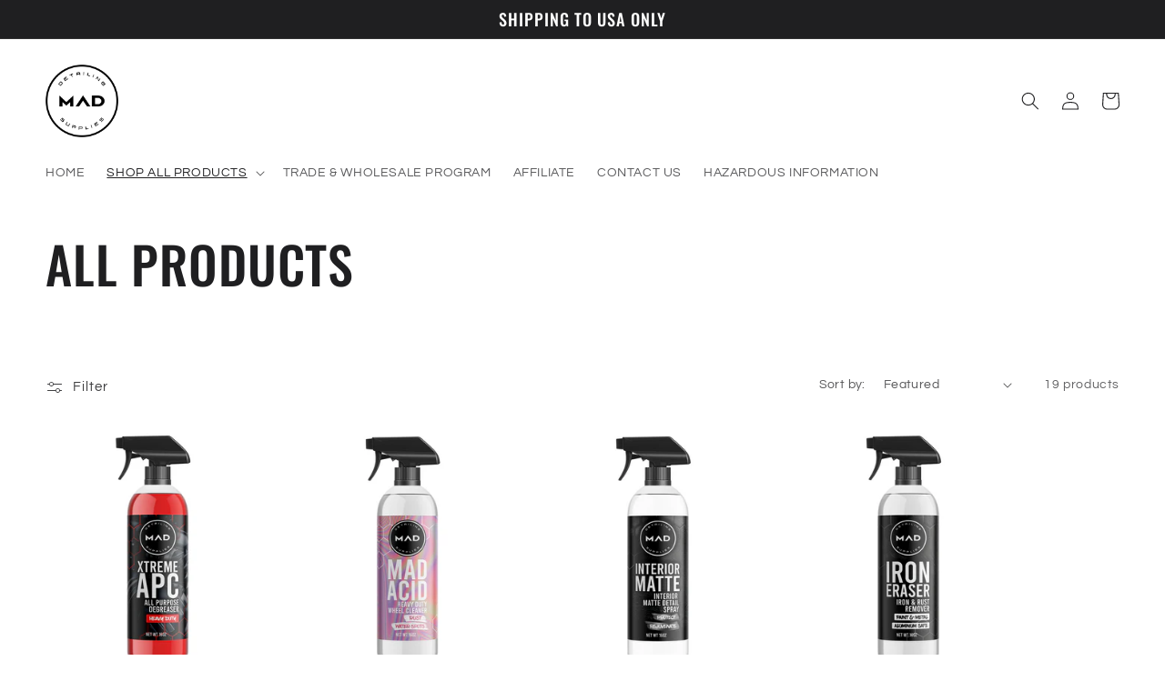

--- FILE ---
content_type: text/html; charset=utf-8
request_url: https://maddetailingusa.com/collections/all-products
body_size: 105456
content:
<!doctype html>
<html class="no-js" lang="en">
  <head>
    <meta charset="utf-8">
    <meta http-equiv="X-UA-Compatible" content="IE=edge">
    <meta name="viewport" content="width=device-width,initial-scale=1">
    <meta name="theme-color" content="">
    <link rel="canonical" href="https://maddetailingusa.com/collections/all-products">
    <link rel="preconnect" href="https://cdn.shopify.com" crossorigin><link rel="icon" type="image/png" href="//maddetailingusa.com/cdn/shop/files/CheckoutLogo.png?crop=center&height=32&v=1663895811&width=32"><link rel="preconnect" href="https://fonts.shopifycdn.com" crossorigin><title>
      ALL PRODUCTS
 &ndash; MAD Detailing</title>

    

    

<meta property="og:site_name" content="MAD Detailing">
<meta property="og:url" content="https://maddetailingusa.com/collections/all-products">
<meta property="og:title" content="ALL PRODUCTS">
<meta property="og:type" content="website">
<meta property="og:description" content="Premium Detail Supplies &amp; Disaster Detailing"><meta property="og:image" content="http://maddetailingusa.com/cdn/shop/files/WhiteLogo.png?height=628&pad_color=fff&v=1663888405&width=1200">
  <meta property="og:image:secure_url" content="https://maddetailingusa.com/cdn/shop/files/WhiteLogo.png?height=628&pad_color=fff&v=1663888405&width=1200">
  <meta property="og:image:width" content="1200">
  <meta property="og:image:height" content="628"><meta name="twitter:card" content="summary_large_image">
<meta name="twitter:title" content="ALL PRODUCTS">
<meta name="twitter:description" content="Premium Detail Supplies &amp; Disaster Detailing">


    <script src="//maddetailingusa.com/cdn/shop/t/12/assets/global.js?v=149496944046504657681709581756" defer="defer"></script>
    <script>window.performance && window.performance.mark && window.performance.mark('shopify.content_for_header.start');</script><meta name="google-site-verification" content="DqVtB6QYpFTatBDsgFCxw8DqrfP7HoJh9ri_OnimhzQ">
<meta name="facebook-domain-verification" content="tvi8gm9s1ms8vhh8hr57tnsb1w3bek">
<meta id="shopify-digital-wallet" name="shopify-digital-wallet" content="/24404394061/digital_wallets/dialog">
<meta name="shopify-checkout-api-token" content="696f76baf5aed7df05303ab3711add9f">
<meta id="in-context-paypal-metadata" data-shop-id="24404394061" data-venmo-supported="true" data-environment="production" data-locale="en_US" data-paypal-v4="true" data-currency="USD">
<link rel="alternate" type="application/atom+xml" title="Feed" href="/collections/all-products.atom" />
<link rel="next" href="/collections/all-products?page=2">
<link rel="alternate" type="application/json+oembed" href="https://maddetailingusa.com/collections/all-products.oembed">
<script async="async" src="/checkouts/internal/preloads.js?locale=en-US"></script>
<link rel="preconnect" href="https://shop.app" crossorigin="anonymous">
<script async="async" src="https://shop.app/checkouts/internal/preloads.js?locale=en-US&shop_id=24404394061" crossorigin="anonymous"></script>
<script id="apple-pay-shop-capabilities" type="application/json">{"shopId":24404394061,"countryCode":"US","currencyCode":"USD","merchantCapabilities":["supports3DS"],"merchantId":"gid:\/\/shopify\/Shop\/24404394061","merchantName":"MAD Detailing","requiredBillingContactFields":["postalAddress","email","phone"],"requiredShippingContactFields":["postalAddress","email","phone"],"shippingType":"shipping","supportedNetworks":["visa","masterCard","amex","discover","elo","jcb"],"total":{"type":"pending","label":"MAD Detailing","amount":"1.00"},"shopifyPaymentsEnabled":true,"supportsSubscriptions":true}</script>
<script id="shopify-features" type="application/json">{"accessToken":"696f76baf5aed7df05303ab3711add9f","betas":["rich-media-storefront-analytics"],"domain":"maddetailingusa.com","predictiveSearch":true,"shopId":24404394061,"locale":"en"}</script>
<script>var Shopify = Shopify || {};
Shopify.shop = "mills-automotive-detailing.myshopify.com";
Shopify.locale = "en";
Shopify.currency = {"active":"USD","rate":"1.0"};
Shopify.country = "US";
Shopify.theme = {"name":"MAD Detailing 2024","id":140379685083,"schema_name":"Ride","schema_version":"3.0.0","theme_store_id":1500,"role":"main"};
Shopify.theme.handle = "null";
Shopify.theme.style = {"id":null,"handle":null};
Shopify.cdnHost = "maddetailingusa.com/cdn";
Shopify.routes = Shopify.routes || {};
Shopify.routes.root = "/";</script>
<script type="module">!function(o){(o.Shopify=o.Shopify||{}).modules=!0}(window);</script>
<script>!function(o){function n(){var o=[];function n(){o.push(Array.prototype.slice.apply(arguments))}return n.q=o,n}var t=o.Shopify=o.Shopify||{};t.loadFeatures=n(),t.autoloadFeatures=n()}(window);</script>
<script>
  window.ShopifyPay = window.ShopifyPay || {};
  window.ShopifyPay.apiHost = "shop.app\/pay";
  window.ShopifyPay.redirectState = null;
</script>
<script id="shop-js-analytics" type="application/json">{"pageType":"collection"}</script>
<script defer="defer" async type="module" src="//maddetailingusa.com/cdn/shopifycloud/shop-js/modules/v2/client.init-shop-cart-sync_WVOgQShq.en.esm.js"></script>
<script defer="defer" async type="module" src="//maddetailingusa.com/cdn/shopifycloud/shop-js/modules/v2/chunk.common_C_13GLB1.esm.js"></script>
<script defer="defer" async type="module" src="//maddetailingusa.com/cdn/shopifycloud/shop-js/modules/v2/chunk.modal_CLfMGd0m.esm.js"></script>
<script type="module">
  await import("//maddetailingusa.com/cdn/shopifycloud/shop-js/modules/v2/client.init-shop-cart-sync_WVOgQShq.en.esm.js");
await import("//maddetailingusa.com/cdn/shopifycloud/shop-js/modules/v2/chunk.common_C_13GLB1.esm.js");
await import("//maddetailingusa.com/cdn/shopifycloud/shop-js/modules/v2/chunk.modal_CLfMGd0m.esm.js");

  window.Shopify.SignInWithShop?.initShopCartSync?.({"fedCMEnabled":true,"windoidEnabled":true});

</script>
<script>
  window.Shopify = window.Shopify || {};
  if (!window.Shopify.featureAssets) window.Shopify.featureAssets = {};
  window.Shopify.featureAssets['shop-js'] = {"shop-cart-sync":["modules/v2/client.shop-cart-sync_DuR37GeY.en.esm.js","modules/v2/chunk.common_C_13GLB1.esm.js","modules/v2/chunk.modal_CLfMGd0m.esm.js"],"init-fed-cm":["modules/v2/client.init-fed-cm_BucUoe6W.en.esm.js","modules/v2/chunk.common_C_13GLB1.esm.js","modules/v2/chunk.modal_CLfMGd0m.esm.js"],"shop-toast-manager":["modules/v2/client.shop-toast-manager_B0JfrpKj.en.esm.js","modules/v2/chunk.common_C_13GLB1.esm.js","modules/v2/chunk.modal_CLfMGd0m.esm.js"],"init-shop-cart-sync":["modules/v2/client.init-shop-cart-sync_WVOgQShq.en.esm.js","modules/v2/chunk.common_C_13GLB1.esm.js","modules/v2/chunk.modal_CLfMGd0m.esm.js"],"shop-button":["modules/v2/client.shop-button_B_U3bv27.en.esm.js","modules/v2/chunk.common_C_13GLB1.esm.js","modules/v2/chunk.modal_CLfMGd0m.esm.js"],"init-windoid":["modules/v2/client.init-windoid_DuP9q_di.en.esm.js","modules/v2/chunk.common_C_13GLB1.esm.js","modules/v2/chunk.modal_CLfMGd0m.esm.js"],"shop-cash-offers":["modules/v2/client.shop-cash-offers_BmULhtno.en.esm.js","modules/v2/chunk.common_C_13GLB1.esm.js","modules/v2/chunk.modal_CLfMGd0m.esm.js"],"pay-button":["modules/v2/client.pay-button_CrPSEbOK.en.esm.js","modules/v2/chunk.common_C_13GLB1.esm.js","modules/v2/chunk.modal_CLfMGd0m.esm.js"],"init-customer-accounts":["modules/v2/client.init-customer-accounts_jNk9cPYQ.en.esm.js","modules/v2/client.shop-login-button_DJ5ldayH.en.esm.js","modules/v2/chunk.common_C_13GLB1.esm.js","modules/v2/chunk.modal_CLfMGd0m.esm.js"],"avatar":["modules/v2/client.avatar_BTnouDA3.en.esm.js"],"checkout-modal":["modules/v2/client.checkout-modal_pBPyh9w8.en.esm.js","modules/v2/chunk.common_C_13GLB1.esm.js","modules/v2/chunk.modal_CLfMGd0m.esm.js"],"init-shop-for-new-customer-accounts":["modules/v2/client.init-shop-for-new-customer-accounts_BUoCy7a5.en.esm.js","modules/v2/client.shop-login-button_DJ5ldayH.en.esm.js","modules/v2/chunk.common_C_13GLB1.esm.js","modules/v2/chunk.modal_CLfMGd0m.esm.js"],"init-customer-accounts-sign-up":["modules/v2/client.init-customer-accounts-sign-up_CnczCz9H.en.esm.js","modules/v2/client.shop-login-button_DJ5ldayH.en.esm.js","modules/v2/chunk.common_C_13GLB1.esm.js","modules/v2/chunk.modal_CLfMGd0m.esm.js"],"init-shop-email-lookup-coordinator":["modules/v2/client.init-shop-email-lookup-coordinator_CzjY5t9o.en.esm.js","modules/v2/chunk.common_C_13GLB1.esm.js","modules/v2/chunk.modal_CLfMGd0m.esm.js"],"shop-follow-button":["modules/v2/client.shop-follow-button_CsYC63q7.en.esm.js","modules/v2/chunk.common_C_13GLB1.esm.js","modules/v2/chunk.modal_CLfMGd0m.esm.js"],"shop-login-button":["modules/v2/client.shop-login-button_DJ5ldayH.en.esm.js","modules/v2/chunk.common_C_13GLB1.esm.js","modules/v2/chunk.modal_CLfMGd0m.esm.js"],"shop-login":["modules/v2/client.shop-login_B9ccPdmx.en.esm.js","modules/v2/chunk.common_C_13GLB1.esm.js","modules/v2/chunk.modal_CLfMGd0m.esm.js"],"lead-capture":["modules/v2/client.lead-capture_D0K_KgYb.en.esm.js","modules/v2/chunk.common_C_13GLB1.esm.js","modules/v2/chunk.modal_CLfMGd0m.esm.js"],"payment-terms":["modules/v2/client.payment-terms_BWmiNN46.en.esm.js","modules/v2/chunk.common_C_13GLB1.esm.js","modules/v2/chunk.modal_CLfMGd0m.esm.js"]};
</script>
<script>(function() {
  var isLoaded = false;
  function asyncLoad() {
    if (isLoaded) return;
    isLoaded = true;
    var urls = ["https:\/\/www.goldendev.win\/shopify\/show-recent-orders\/js\/show-recent-orders.js?shop=mills-automotive-detailing.myshopify.com","https:\/\/servicify-appointments.herokuapp.com\/public\/frontend-v1.0.0.js?shop=mills-automotive-detailing.myshopify.com","https:\/\/cdn.shopify.com\/s\/files\/1\/0244\/0439\/4061\/t\/3\/assets\/zendesk-embeddable.js?v=1652153875\u0026shop=mills-automotive-detailing.myshopify.com","https:\/\/cdn.nfcube.com\/instafeed-4e84e284dc42261aa0ad3c4b34c25ae0.js?shop=mills-automotive-detailing.myshopify.com","https:\/\/cdn.hextom.com\/js\/eventpromotionbar.js?shop=mills-automotive-detailing.myshopify.com"];
    for (var i = 0; i < urls.length; i++) {
      var s = document.createElement('script');
      s.type = 'text/javascript';
      s.async = true;
      s.src = urls[i];
      var x = document.getElementsByTagName('script')[0];
      x.parentNode.insertBefore(s, x);
    }
  };
  if(window.attachEvent) {
    window.attachEvent('onload', asyncLoad);
  } else {
    window.addEventListener('load', asyncLoad, false);
  }
})();</script>
<script id="__st">var __st={"a":24404394061,"offset":-18000,"reqid":"b5257bbe-2766-43f4-b4e9-a22a217bf7b8-1769672030","pageurl":"maddetailingusa.com\/collections\/all-products?srsltid=AfmBOopny2NGJpzGImlo3UiT8IiMmVS-LmG33pp4EJsr3iGkHhHnX7qb","u":"09fea91cbec4","p":"collection","rtyp":"collection","rid":411463745755};</script>
<script>window.ShopifyPaypalV4VisibilityTracking = true;</script>
<script id="captcha-bootstrap">!function(){'use strict';const t='contact',e='account',n='new_comment',o=[[t,t],['blogs',n],['comments',n],[t,'customer']],c=[[e,'customer_login'],[e,'guest_login'],[e,'recover_customer_password'],[e,'create_customer']],r=t=>t.map((([t,e])=>`form[action*='/${t}']:not([data-nocaptcha='true']) input[name='form_type'][value='${e}']`)).join(','),a=t=>()=>t?[...document.querySelectorAll(t)].map((t=>t.form)):[];function s(){const t=[...o],e=r(t);return a(e)}const i='password',u='form_key',d=['recaptcha-v3-token','g-recaptcha-response','h-captcha-response',i],f=()=>{try{return window.sessionStorage}catch{return}},m='__shopify_v',_=t=>t.elements[u];function p(t,e,n=!1){try{const o=window.sessionStorage,c=JSON.parse(o.getItem(e)),{data:r}=function(t){const{data:e,action:n}=t;return t[m]||n?{data:e,action:n}:{data:t,action:n}}(c);for(const[e,n]of Object.entries(r))t.elements[e]&&(t.elements[e].value=n);n&&o.removeItem(e)}catch(o){console.error('form repopulation failed',{error:o})}}const l='form_type',E='cptcha';function T(t){t.dataset[E]=!0}const w=window,h=w.document,L='Shopify',v='ce_forms',y='captcha';let A=!1;((t,e)=>{const n=(g='f06e6c50-85a8-45c8-87d0-21a2b65856fe',I='https://cdn.shopify.com/shopifycloud/storefront-forms-hcaptcha/ce_storefront_forms_captcha_hcaptcha.v1.5.2.iife.js',D={infoText:'Protected by hCaptcha',privacyText:'Privacy',termsText:'Terms'},(t,e,n)=>{const o=w[L][v],c=o.bindForm;if(c)return c(t,g,e,D).then(n);var r;o.q.push([[t,g,e,D],n]),r=I,A||(h.body.append(Object.assign(h.createElement('script'),{id:'captcha-provider',async:!0,src:r})),A=!0)});var g,I,D;w[L]=w[L]||{},w[L][v]=w[L][v]||{},w[L][v].q=[],w[L][y]=w[L][y]||{},w[L][y].protect=function(t,e){n(t,void 0,e),T(t)},Object.freeze(w[L][y]),function(t,e,n,w,h,L){const[v,y,A,g]=function(t,e,n){const i=e?o:[],u=t?c:[],d=[...i,...u],f=r(d),m=r(i),_=r(d.filter((([t,e])=>n.includes(e))));return[a(f),a(m),a(_),s()]}(w,h,L),I=t=>{const e=t.target;return e instanceof HTMLFormElement?e:e&&e.form},D=t=>v().includes(t);t.addEventListener('submit',(t=>{const e=I(t);if(!e)return;const n=D(e)&&!e.dataset.hcaptchaBound&&!e.dataset.recaptchaBound,o=_(e),c=g().includes(e)&&(!o||!o.value);(n||c)&&t.preventDefault(),c&&!n&&(function(t){try{if(!f())return;!function(t){const e=f();if(!e)return;const n=_(t);if(!n)return;const o=n.value;o&&e.removeItem(o)}(t);const e=Array.from(Array(32),(()=>Math.random().toString(36)[2])).join('');!function(t,e){_(t)||t.append(Object.assign(document.createElement('input'),{type:'hidden',name:u})),t.elements[u].value=e}(t,e),function(t,e){const n=f();if(!n)return;const o=[...t.querySelectorAll(`input[type='${i}']`)].map((({name:t})=>t)),c=[...d,...o],r={};for(const[a,s]of new FormData(t).entries())c.includes(a)||(r[a]=s);n.setItem(e,JSON.stringify({[m]:1,action:t.action,data:r}))}(t,e)}catch(e){console.error('failed to persist form',e)}}(e),e.submit())}));const S=(t,e)=>{t&&!t.dataset[E]&&(n(t,e.some((e=>e===t))),T(t))};for(const o of['focusin','change'])t.addEventListener(o,(t=>{const e=I(t);D(e)&&S(e,y())}));const B=e.get('form_key'),M=e.get(l),P=B&&M;t.addEventListener('DOMContentLoaded',(()=>{const t=y();if(P)for(const e of t)e.elements[l].value===M&&p(e,B);[...new Set([...A(),...v().filter((t=>'true'===t.dataset.shopifyCaptcha))])].forEach((e=>S(e,t)))}))}(h,new URLSearchParams(w.location.search),n,t,e,['guest_login'])})(!0,!0)}();</script>
<script integrity="sha256-4kQ18oKyAcykRKYeNunJcIwy7WH5gtpwJnB7kiuLZ1E=" data-source-attribution="shopify.loadfeatures" defer="defer" src="//maddetailingusa.com/cdn/shopifycloud/storefront/assets/storefront/load_feature-a0a9edcb.js" crossorigin="anonymous"></script>
<script crossorigin="anonymous" defer="defer" src="//maddetailingusa.com/cdn/shopifycloud/storefront/assets/shopify_pay/storefront-65b4c6d7.js?v=20250812"></script>
<script data-source-attribution="shopify.dynamic_checkout.dynamic.init">var Shopify=Shopify||{};Shopify.PaymentButton=Shopify.PaymentButton||{isStorefrontPortableWallets:!0,init:function(){window.Shopify.PaymentButton.init=function(){};var t=document.createElement("script");t.src="https://maddetailingusa.com/cdn/shopifycloud/portable-wallets/latest/portable-wallets.en.js",t.type="module",document.head.appendChild(t)}};
</script>
<script data-source-attribution="shopify.dynamic_checkout.buyer_consent">
  function portableWalletsHideBuyerConsent(e){var t=document.getElementById("shopify-buyer-consent"),n=document.getElementById("shopify-subscription-policy-button");t&&n&&(t.classList.add("hidden"),t.setAttribute("aria-hidden","true"),n.removeEventListener("click",e))}function portableWalletsShowBuyerConsent(e){var t=document.getElementById("shopify-buyer-consent"),n=document.getElementById("shopify-subscription-policy-button");t&&n&&(t.classList.remove("hidden"),t.removeAttribute("aria-hidden"),n.addEventListener("click",e))}window.Shopify?.PaymentButton&&(window.Shopify.PaymentButton.hideBuyerConsent=portableWalletsHideBuyerConsent,window.Shopify.PaymentButton.showBuyerConsent=portableWalletsShowBuyerConsent);
</script>
<script data-source-attribution="shopify.dynamic_checkout.cart.bootstrap">document.addEventListener("DOMContentLoaded",(function(){function t(){return document.querySelector("shopify-accelerated-checkout-cart, shopify-accelerated-checkout")}if(t())Shopify.PaymentButton.init();else{new MutationObserver((function(e,n){t()&&(Shopify.PaymentButton.init(),n.disconnect())})).observe(document.body,{childList:!0,subtree:!0})}}));
</script>
<link id="shopify-accelerated-checkout-styles" rel="stylesheet" media="screen" href="https://maddetailingusa.com/cdn/shopifycloud/portable-wallets/latest/accelerated-checkout-backwards-compat.css" crossorigin="anonymous">
<style id="shopify-accelerated-checkout-cart">
        #shopify-buyer-consent {
  margin-top: 1em;
  display: inline-block;
  width: 100%;
}

#shopify-buyer-consent.hidden {
  display: none;
}

#shopify-subscription-policy-button {
  background: none;
  border: none;
  padding: 0;
  text-decoration: underline;
  font-size: inherit;
  cursor: pointer;
}

#shopify-subscription-policy-button::before {
  box-shadow: none;
}

      </style>
<script id="sections-script" data-sections="header,footer" defer="defer" src="//maddetailingusa.com/cdn/shop/t/12/compiled_assets/scripts.js?v=968"></script>
<script>window.performance && window.performance.mark && window.performance.mark('shopify.content_for_header.end');</script>


    <style data-shopify>
      @font-face {
  font-family: Questrial;
  font-weight: 400;
  font-style: normal;
  font-display: swap;
  src: url("//maddetailingusa.com/cdn/fonts/questrial/questrial_n4.66abac5d8209a647b4bf8089b0451928ef144c07.woff2") format("woff2"),
       url("//maddetailingusa.com/cdn/fonts/questrial/questrial_n4.e86c53e77682db9bf4b0ee2dd71f214dc16adda4.woff") format("woff");
}

      
      
      
      @font-face {
  font-family: Oswald;
  font-weight: 500;
  font-style: normal;
  font-display: swap;
  src: url("//maddetailingusa.com/cdn/fonts/oswald/oswald_n5.8ad4910bfdb43e150746ef7aa67f3553e3abe8e2.woff2") format("woff2"),
       url("//maddetailingusa.com/cdn/fonts/oswald/oswald_n5.93ee52108163c48c91111cf33b0a57021467b66e.woff") format("woff");
}


      :root {
        --font-body-family: Questrial, sans-serif;
        --font-body-style: normal;
        --font-body-weight: 400;
        --font-body-weight-bold: 700;

        --font-heading-family: Oswald, sans-serif;
        --font-heading-style: normal;
        --font-heading-weight: 500;

        --font-body-scale: 1.0;
        --font-heading-scale: 1.4;

        --color-base-text: 31, 31, 33;
        --color-shadow: 31, 31, 33;
        --color-base-background-1: 255, 255, 255;
        --color-base-background-2: 255, 255, 255;
        --color-base-solid-button-labels: 31, 31, 33;
        --color-base-outline-button-labels: 31, 31, 33;
        --color-base-accent-1: 221, 29, 29;
        --color-base-accent-2: 255, 255, 255;
        --payment-terms-background-color: #ffffff;

        --gradient-base-background-1: #ffffff;
        --gradient-base-background-2: #ffffff;
        --gradient-base-accent-1: #dd1d1d;
        --gradient-base-accent-2: #fff;

        --media-padding: px;
        --media-border-opacity: 0.1;
        --media-border-width: 0px;
        --media-radius: 0px;
        --media-shadow-opacity: 0.0;
        --media-shadow-horizontal-offset: 0px;
        --media-shadow-vertical-offset: 4px;
        --media-shadow-blur-radius: 5px;
        --media-shadow-visible: 0;

        --page-width: 160rem;
        --page-width-margin: 0rem;

        --product-card-image-padding: 0.0rem;
        --product-card-corner-radius: 0.0rem;
        --product-card-text-alignment: left;
        --product-card-border-width: 0.0rem;
        --product-card-border-opacity: 0.1;
        --product-card-shadow-opacity: 0.0;
        --product-card-shadow-visible: 0;
        --product-card-shadow-horizontal-offset: 0.0rem;
        --product-card-shadow-vertical-offset: 0.4rem;
        --product-card-shadow-blur-radius: 0.5rem;

        --collection-card-image-padding: 0.0rem;
        --collection-card-corner-radius: 0.0rem;
        --collection-card-text-alignment: left;
        --collection-card-border-width: 0.0rem;
        --collection-card-border-opacity: 0.1;
        --collection-card-shadow-opacity: 0.0;
        --collection-card-shadow-visible: 0;
        --collection-card-shadow-horizontal-offset: 0.0rem;
        --collection-card-shadow-vertical-offset: 0.4rem;
        --collection-card-shadow-blur-radius: 0.5rem;

        --blog-card-image-padding: 0.0rem;
        --blog-card-corner-radius: 0.0rem;
        --blog-card-text-alignment: left;
        --blog-card-border-width: 0.0rem;
        --blog-card-border-opacity: 0.1;
        --blog-card-shadow-opacity: 0.0;
        --blog-card-shadow-visible: 0;
        --blog-card-shadow-horizontal-offset: 0.0rem;
        --blog-card-shadow-vertical-offset: 0.4rem;
        --blog-card-shadow-blur-radius: 0.5rem;

        --badge-corner-radius: 4.0rem;

        --popup-border-width: 1px;
        --popup-border-opacity: 0.1;
        --popup-corner-radius: 0px;
        --popup-shadow-opacity: 0.0;
        --popup-shadow-horizontal-offset: 0px;
        --popup-shadow-vertical-offset: 4px;
        --popup-shadow-blur-radius: 5px;

        --drawer-border-width: 1px;
        --drawer-border-opacity: 0.1;
        --drawer-shadow-opacity: 0.0;
        --drawer-shadow-horizontal-offset: 0px;
        --drawer-shadow-vertical-offset: 4px;
        --drawer-shadow-blur-radius: 5px;

        --spacing-sections-desktop: 52px;
        --spacing-sections-mobile: 36px;

        --grid-desktop-vertical-spacing: 40px;
        --grid-desktop-horizontal-spacing: 40px;
        --grid-mobile-vertical-spacing: 20px;
        --grid-mobile-horizontal-spacing: 20px;

        --text-boxes-border-opacity: 0.1;
        --text-boxes-border-width: 0px;
        --text-boxes-radius: 0px;
        --text-boxes-shadow-opacity: 0.0;
        --text-boxes-shadow-visible: 0;
        --text-boxes-shadow-horizontal-offset: 0px;
        --text-boxes-shadow-vertical-offset: 4px;
        --text-boxes-shadow-blur-radius: 5px;

        --buttons-radius: 0px;
        --buttons-radius-outset: 0px;
        --buttons-border-width: 1px;
        --buttons-border-opacity: 1.0;
        --buttons-shadow-opacity: 0.0;
        --buttons-shadow-visible: 0;
        --buttons-shadow-horizontal-offset: 0px;
        --buttons-shadow-vertical-offset: 4px;
        --buttons-shadow-blur-radius: 5px;
        --buttons-border-offset: 0px;

        --inputs-radius: 0px;
        --inputs-border-width: 1px;
        --inputs-border-opacity: 0.55;
        --inputs-shadow-opacity: 0.0;
        --inputs-shadow-horizontal-offset: 0px;
        --inputs-margin-offset: 0px;
        --inputs-shadow-vertical-offset: 4px;
        --inputs-shadow-blur-radius: 5px;
        --inputs-radius-outset: 0px;

        --variant-pills-radius: 40px;
        --variant-pills-border-width: 1px;
        --variant-pills-border-opacity: 0.55;
        --variant-pills-shadow-opacity: 0.0;
        --variant-pills-shadow-horizontal-offset: 0px;
        --variant-pills-shadow-vertical-offset: 4px;
        --variant-pills-shadow-blur-radius: 5px;
      }

      *,
      *::before,
      *::after {
        box-sizing: inherit;
      }

      html {
        box-sizing: border-box;
        font-size: calc(var(--font-body-scale) * 62.5%);
        height: 100%;
      }

      body {
        display: grid;
        grid-template-rows: auto auto 1fr auto;
        grid-template-columns: 100%;
        min-height: 100%;
        margin: 0;
        font-size: 1.5rem;
        letter-spacing: 0.06rem;
        line-height: calc(1 + 0.8 / var(--font-body-scale));
        font-family: var(--font-body-family);
        font-style: var(--font-body-style);
        font-weight: var(--font-body-weight);
      }

      @media screen and (min-width: 750px) {
        body {
          font-size: 1.6rem;
        }
      }
    </style>

    <link href="//maddetailingusa.com/cdn/shop/t/12/assets/base.css?v=106997162017984916431709581756" rel="stylesheet" type="text/css" media="all" />
<link rel="preload" as="font" href="//maddetailingusa.com/cdn/fonts/questrial/questrial_n4.66abac5d8209a647b4bf8089b0451928ef144c07.woff2" type="font/woff2" crossorigin><link rel="preload" as="font" href="//maddetailingusa.com/cdn/fonts/oswald/oswald_n5.8ad4910bfdb43e150746ef7aa67f3553e3abe8e2.woff2" type="font/woff2" crossorigin><link rel="stylesheet" href="//maddetailingusa.com/cdn/shop/t/12/assets/component-predictive-search.css?v=83512081251802922551709581756" media="print" onload="this.media='all'"><script>document.documentElement.className = document.documentElement.className.replace('no-js', 'js');
    if (Shopify.designMode) {
      document.documentElement.classList.add('shopify-design-mode');
    }
    </script>
    
<!-- Start of Judge.me Core -->
<link rel="dns-prefetch" href="https://cdn.judge.me/">
<script data-cfasync='false' class='jdgm-settings-script'>window.jdgmSettings={"pagination":5,"disable_web_reviews":true,"badge_no_review_text":"No reviews","badge_n_reviews_text":"{{ n }} review/reviews","hide_badge_preview_if_no_reviews":true,"badge_hide_text":false,"enforce_center_preview_badge":false,"widget_title":"Customer Reviews","widget_open_form_text":"Write a review","widget_close_form_text":"Cancel review","widget_refresh_page_text":"Refresh page","widget_summary_text":"Based on {{ number_of_reviews }} review/reviews","widget_no_review_text":"Be the first to write a review","widget_name_field_text":"Display name","widget_verified_name_field_text":"Verified Name (public)","widget_name_placeholder_text":"Display name","widget_required_field_error_text":"This field is required.","widget_email_field_text":"Email address","widget_verified_email_field_text":"Verified Email (private, can not be edited)","widget_email_placeholder_text":"Your email address","widget_email_field_error_text":"Please enter a valid email address.","widget_rating_field_text":"Rating","widget_review_title_field_text":"Review Title","widget_review_title_placeholder_text":"Give your review a title","widget_review_body_field_text":"Review content","widget_review_body_placeholder_text":"Start writing here...","widget_pictures_field_text":"Picture/Video (optional)","widget_submit_review_text":"Submit Review","widget_submit_verified_review_text":"Submit Verified Review","widget_submit_success_msg_with_auto_publish":"Thank you! Please refresh the page in a few moments to see your review. You can remove or edit your review by logging into \u003ca href='https://judge.me/login' target='_blank' rel='nofollow noopener'\u003eJudge.me\u003c/a\u003e","widget_submit_success_msg_no_auto_publish":"Thank you! Your review will be published as soon as it is approved by the shop admin. You can remove or edit your review by logging into \u003ca href='https://judge.me/login' target='_blank' rel='nofollow noopener'\u003eJudge.me\u003c/a\u003e","widget_show_default_reviews_out_of_total_text":"Showing {{ n_reviews_shown }} out of {{ n_reviews }} reviews.","widget_show_all_link_text":"Show all","widget_show_less_link_text":"Show less","widget_author_said_text":"{{ reviewer_name }} said:","widget_days_text":"{{ n }} days ago","widget_weeks_text":"{{ n }} week/weeks ago","widget_months_text":"{{ n }} month/months ago","widget_years_text":"{{ n }} year/years ago","widget_yesterday_text":"Yesterday","widget_today_text":"Today","widget_replied_text":"\u003e\u003e {{ shop_name }} replied:","widget_read_more_text":"Read more","widget_reviewer_name_as_initial":"","widget_rating_filter_color":"","widget_rating_filter_see_all_text":"See all reviews","widget_sorting_most_recent_text":"Most Recent","widget_sorting_highest_rating_text":"Highest Rating","widget_sorting_lowest_rating_text":"Lowest Rating","widget_sorting_with_pictures_text":"Only Pictures","widget_sorting_most_helpful_text":"Most Helpful","widget_open_question_form_text":"Ask a question","widget_reviews_subtab_text":"Reviews","widget_questions_subtab_text":"Questions","widget_question_label_text":"Question","widget_answer_label_text":"Answer","widget_question_placeholder_text":"Write your question here","widget_submit_question_text":"Submit Question","widget_question_submit_success_text":"Thank you for your question! We will notify you once it gets answered.","verified_badge_text":"Verified","verified_badge_bg_color":"","verified_badge_text_color":"","verified_badge_placement":"left-of-reviewer-name","widget_review_max_height":"","widget_hide_border":false,"widget_social_share":false,"widget_thumb":false,"widget_review_location_show":false,"widget_location_format":"country_iso_code","all_reviews_include_out_of_store_products":true,"all_reviews_out_of_store_text":"(out of store)","all_reviews_pagination":100,"all_reviews_product_name_prefix_text":"about","enable_review_pictures":true,"enable_question_anwser":false,"widget_theme":"","review_date_format":"mm/dd/yyyy","default_sort_method":"most-recent","widget_product_reviews_subtab_text":"Product Reviews","widget_shop_reviews_subtab_text":"Shop Reviews","widget_other_products_reviews_text":"Reviews for other products","widget_store_reviews_subtab_text":"Store reviews","widget_no_store_reviews_text":"This store hasn't received any reviews yet","widget_web_restriction_product_reviews_text":"This product hasn't received any reviews yet","widget_no_items_text":"No items found","widget_show_more_text":"Show more","widget_write_a_store_review_text":"Write a Store Review","widget_other_languages_heading":"Reviews in Other Languages","widget_translate_review_text":"Translate review to {{ language }}","widget_translating_review_text":"Translating...","widget_show_original_translation_text":"Show original ({{ language }})","widget_translate_review_failed_text":"Review couldn't be translated.","widget_translate_review_retry_text":"Retry","widget_translate_review_try_again_later_text":"Try again later","show_product_url_for_grouped_product":false,"widget_sorting_pictures_first_text":"Pictures First","show_pictures_on_all_rev_page_mobile":false,"show_pictures_on_all_rev_page_desktop":false,"floating_tab_hide_mobile_install_preference":false,"floating_tab_button_name":"★ Reviews","floating_tab_title":"Let customers speak for us","floating_tab_button_color":"","floating_tab_button_background_color":"","floating_tab_url":"","floating_tab_url_enabled":false,"floating_tab_tab_style":"text","all_reviews_text_badge_text":"Customers rate us {{ shop.metafields.judgeme.all_reviews_rating | round: 1 }}/5 based on {{ shop.metafields.judgeme.all_reviews_count }} reviews.","all_reviews_text_badge_text_branded_style":"{{ shop.metafields.judgeme.all_reviews_rating | round: 1 }} out of 5 stars based on {{ shop.metafields.judgeme.all_reviews_count }} reviews","is_all_reviews_text_badge_a_link":false,"show_stars_for_all_reviews_text_badge":false,"all_reviews_text_badge_url":"","all_reviews_text_style":"text","all_reviews_text_color_style":"judgeme_brand_color","all_reviews_text_color":"#108474","all_reviews_text_show_jm_brand":true,"featured_carousel_show_header":true,"featured_carousel_title":"LET CUSTOMERS SPEAK FOR US","testimonials_carousel_title":"Customers are saying","videos_carousel_title":"Real customer stories","cards_carousel_title":"Customers are saying","featured_carousel_count_text":"from {{ n }} reviews","featured_carousel_add_link_to_all_reviews_page":false,"featured_carousel_url":"","featured_carousel_show_images":true,"featured_carousel_autoslide_interval":5,"featured_carousel_arrows_on_the_sides":false,"featured_carousel_height":250,"featured_carousel_width":100,"featured_carousel_image_size":0,"featured_carousel_image_height":250,"featured_carousel_arrow_color":"#eeeeee","verified_count_badge_style":"vintage","verified_count_badge_orientation":"horizontal","verified_count_badge_color_style":"judgeme_brand_color","verified_count_badge_color":"#108474","is_verified_count_badge_a_link":false,"verified_count_badge_url":"","verified_count_badge_show_jm_brand":true,"widget_rating_preset_default":5,"widget_first_sub_tab":"product-reviews","widget_show_histogram":true,"widget_histogram_use_custom_color":false,"widget_pagination_use_custom_color":false,"widget_star_use_custom_color":false,"widget_verified_badge_use_custom_color":false,"widget_write_review_use_custom_color":false,"picture_reminder_submit_button":"Upload Pictures","enable_review_videos":false,"mute_video_by_default":false,"widget_sorting_videos_first_text":"Videos First","widget_review_pending_text":"Pending","featured_carousel_items_for_large_screen":5,"social_share_options_order":"Facebook,Twitter","remove_microdata_snippet":true,"disable_json_ld":false,"enable_json_ld_products":false,"preview_badge_show_question_text":false,"preview_badge_no_question_text":"No questions","preview_badge_n_question_text":"{{ number_of_questions }} question/questions","qa_badge_show_icon":false,"qa_badge_position":"same-row","remove_judgeme_branding":false,"widget_add_search_bar":false,"widget_search_bar_placeholder":"Search","widget_sorting_verified_only_text":"Verified only","featured_carousel_theme":"default","featured_carousel_show_rating":true,"featured_carousel_show_title":true,"featured_carousel_show_body":true,"featured_carousel_show_date":false,"featured_carousel_show_reviewer":true,"featured_carousel_show_product":false,"featured_carousel_header_background_color":"#108474","featured_carousel_header_text_color":"#ffffff","featured_carousel_name_product_separator":"reviewed","featured_carousel_full_star_background":"#108474","featured_carousel_empty_star_background":"#dadada","featured_carousel_vertical_theme_background":"#f9fafb","featured_carousel_verified_badge_enable":false,"featured_carousel_verified_badge_color":"#108474","featured_carousel_border_style":"round","featured_carousel_review_line_length_limit":3,"featured_carousel_more_reviews_button_text":"Read more reviews","featured_carousel_view_product_button_text":"View product","all_reviews_page_load_reviews_on":"scroll","all_reviews_page_load_more_text":"Load More Reviews","disable_fb_tab_reviews":false,"enable_ajax_cdn_cache":false,"widget_public_name_text":"displayed publicly like","default_reviewer_name":"John Smith","default_reviewer_name_has_non_latin":true,"widget_reviewer_anonymous":"Anonymous","medals_widget_title":"Judge.me Review Medals","medals_widget_background_color":"#f9fafb","medals_widget_position":"footer_all_pages","medals_widget_border_color":"#f9fafb","medals_widget_verified_text_position":"left","medals_widget_use_monochromatic_version":false,"medals_widget_elements_color":"#108474","show_reviewer_avatar":true,"widget_invalid_yt_video_url_error_text":"Not a YouTube video URL","widget_max_length_field_error_text":"Please enter no more than {0} characters.","widget_show_country_flag":false,"widget_show_collected_via_shop_app":true,"widget_verified_by_shop_badge_style":"light","widget_verified_by_shop_text":"Verified by Shop","widget_show_photo_gallery":true,"widget_load_with_code_splitting":true,"widget_ugc_install_preference":false,"widget_ugc_title":"Made by us, Shared by you","widget_ugc_subtitle":"Tag us to see your picture featured in our page","widget_ugc_arrows_color":"#ffffff","widget_ugc_primary_button_text":"Buy Now","widget_ugc_primary_button_background_color":"#108474","widget_ugc_primary_button_text_color":"#ffffff","widget_ugc_primary_button_border_width":"0","widget_ugc_primary_button_border_style":"none","widget_ugc_primary_button_border_color":"#108474","widget_ugc_primary_button_border_radius":"25","widget_ugc_secondary_button_text":"Load More","widget_ugc_secondary_button_background_color":"#ffffff","widget_ugc_secondary_button_text_color":"#108474","widget_ugc_secondary_button_border_width":"2","widget_ugc_secondary_button_border_style":"solid","widget_ugc_secondary_button_border_color":"#108474","widget_ugc_secondary_button_border_radius":"25","widget_ugc_reviews_button_text":"View Reviews","widget_ugc_reviews_button_background_color":"#ffffff","widget_ugc_reviews_button_text_color":"#108474","widget_ugc_reviews_button_border_width":"2","widget_ugc_reviews_button_border_style":"solid","widget_ugc_reviews_button_border_color":"#108474","widget_ugc_reviews_button_border_radius":"25","widget_ugc_reviews_button_link_to":"judgeme-reviews-page","widget_ugc_show_post_date":true,"widget_ugc_max_width":"800","widget_rating_metafield_value_type":true,"widget_primary_color":"#108474","widget_enable_secondary_color":false,"widget_secondary_color":"#edf5f5","widget_summary_average_rating_text":"{{ average_rating }} out of 5","widget_media_grid_title":"Customer photos \u0026 videos","widget_media_grid_see_more_text":"See more","widget_round_style":false,"widget_show_product_medals":true,"widget_verified_by_judgeme_text":"Verified by Judge.me","widget_show_store_medals":true,"widget_verified_by_judgeme_text_in_store_medals":"Verified by Judge.me","widget_media_field_exceed_quantity_message":"Sorry, we can only accept {{ max_media }} for one review.","widget_media_field_exceed_limit_message":"{{ file_name }} is too large, please select a {{ media_type }} less than {{ size_limit }}MB.","widget_review_submitted_text":"Review Submitted!","widget_question_submitted_text":"Question Submitted!","widget_close_form_text_question":"Cancel","widget_write_your_answer_here_text":"Write your answer here","widget_enabled_branded_link":true,"widget_show_collected_by_judgeme":false,"widget_reviewer_name_color":"","widget_write_review_text_color":"","widget_write_review_bg_color":"","widget_collected_by_judgeme_text":"collected by Judge.me","widget_pagination_type":"standard","widget_load_more_text":"Load More","widget_load_more_color":"#108474","widget_full_review_text":"Full Review","widget_read_more_reviews_text":"Read More Reviews","widget_read_questions_text":"Read Questions","widget_questions_and_answers_text":"Questions \u0026 Answers","widget_verified_by_text":"Verified by","widget_verified_text":"Verified","widget_number_of_reviews_text":"{{ number_of_reviews }} reviews","widget_back_button_text":"Back","widget_next_button_text":"Next","widget_custom_forms_filter_button":"Filters","custom_forms_style":"vertical","widget_show_review_information":false,"how_reviews_are_collected":"How reviews are collected?","widget_show_review_keywords":false,"widget_gdpr_statement":"How we use your data: We'll only contact you about the review you left, and only if necessary. By submitting your review, you agree to Judge.me's \u003ca href='https://judge.me/terms' target='_blank' rel='nofollow noopener'\u003eterms\u003c/a\u003e, \u003ca href='https://judge.me/privacy' target='_blank' rel='nofollow noopener'\u003eprivacy\u003c/a\u003e and \u003ca href='https://judge.me/content-policy' target='_blank' rel='nofollow noopener'\u003econtent\u003c/a\u003e policies.","widget_multilingual_sorting_enabled":false,"widget_translate_review_content_enabled":false,"widget_translate_review_content_method":"manual","popup_widget_review_selection":"automatically_with_pictures","popup_widget_round_border_style":true,"popup_widget_show_title":true,"popup_widget_show_body":true,"popup_widget_show_reviewer":false,"popup_widget_show_product":true,"popup_widget_show_pictures":true,"popup_widget_use_review_picture":true,"popup_widget_show_on_home_page":true,"popup_widget_show_on_product_page":true,"popup_widget_show_on_collection_page":true,"popup_widget_show_on_cart_page":true,"popup_widget_position":"bottom_left","popup_widget_first_review_delay":5,"popup_widget_duration":5,"popup_widget_interval":5,"popup_widget_review_count":5,"popup_widget_hide_on_mobile":true,"review_snippet_widget_round_border_style":true,"review_snippet_widget_card_color":"#FFFFFF","review_snippet_widget_slider_arrows_background_color":"#FFFFFF","review_snippet_widget_slider_arrows_color":"#000000","review_snippet_widget_star_color":"#108474","show_product_variant":false,"all_reviews_product_variant_label_text":"Variant: ","widget_show_verified_branding":false,"widget_ai_summary_title":"Customers say","widget_ai_summary_disclaimer":"AI-powered review summary based on recent customer reviews","widget_show_ai_summary":false,"widget_show_ai_summary_bg":false,"widget_show_review_title_input":true,"redirect_reviewers_invited_via_email":"review_widget","request_store_review_after_product_review":false,"request_review_other_products_in_order":false,"review_form_color_scheme":"default","review_form_corner_style":"square","review_form_star_color":{},"review_form_text_color":"#333333","review_form_background_color":"#ffffff","review_form_field_background_color":"#fafafa","review_form_button_color":{},"review_form_button_text_color":"#ffffff","review_form_modal_overlay_color":"#000000","review_content_screen_title_text":"How would you rate this product?","review_content_introduction_text":"We would love it if you would share a bit about your experience.","store_review_form_title_text":"How would you rate this store?","store_review_form_introduction_text":"We would love it if you would share a bit about your experience.","show_review_guidance_text":true,"one_star_review_guidance_text":"Poor","five_star_review_guidance_text":"Great","customer_information_screen_title_text":"About you","customer_information_introduction_text":"Please tell us more about you.","custom_questions_screen_title_text":"Your experience in more detail","custom_questions_introduction_text":"Here are a few questions to help us understand more about your experience.","review_submitted_screen_title_text":"Thanks for your review!","review_submitted_screen_thank_you_text":"We are processing it and it will appear on the store soon.","review_submitted_screen_email_verification_text":"Please confirm your email by clicking the link we just sent you. This helps us keep reviews authentic.","review_submitted_request_store_review_text":"Would you like to share your experience of shopping with us?","review_submitted_review_other_products_text":"Would you like to review these products?","store_review_screen_title_text":"Would you like to share your experience of shopping with us?","store_review_introduction_text":"We value your feedback and use it to improve. Please share any thoughts or suggestions you have.","reviewer_media_screen_title_picture_text":"Share a picture","reviewer_media_introduction_picture_text":"Upload a photo to support your review.","reviewer_media_screen_title_video_text":"Share a video","reviewer_media_introduction_video_text":"Upload a video to support your review.","reviewer_media_screen_title_picture_or_video_text":"Share a picture or video","reviewer_media_introduction_picture_or_video_text":"Upload a photo or video to support your review.","reviewer_media_youtube_url_text":"Paste your Youtube URL here","advanced_settings_next_step_button_text":"Next","advanced_settings_close_review_button_text":"Close","modal_write_review_flow":false,"write_review_flow_required_text":"Required","write_review_flow_privacy_message_text":"We respect your privacy.","write_review_flow_anonymous_text":"Post review as anonymous","write_review_flow_visibility_text":"This won't be visible to other customers.","write_review_flow_multiple_selection_help_text":"Select as many as you like","write_review_flow_single_selection_help_text":"Select one option","write_review_flow_required_field_error_text":"This field is required","write_review_flow_invalid_email_error_text":"Please enter a valid email address","write_review_flow_max_length_error_text":"Max. {{ max_length }} characters.","write_review_flow_media_upload_text":"\u003cb\u003eClick to upload\u003c/b\u003e or drag and drop","write_review_flow_gdpr_statement":"We'll only contact you about your review if necessary. By submitting your review, you agree to our \u003ca href='https://judge.me/terms' target='_blank' rel='nofollow noopener'\u003eterms and conditions\u003c/a\u003e and \u003ca href='https://judge.me/privacy' target='_blank' rel='nofollow noopener'\u003eprivacy policy\u003c/a\u003e.","rating_only_reviews_enabled":false,"show_negative_reviews_help_screen":false,"new_review_flow_help_screen_rating_threshold":3,"negative_review_resolution_screen_title_text":"Tell us more","negative_review_resolution_text":"Your experience matters to us. If there were issues with your purchase, we're here to help. Feel free to reach out to us, we'd love the opportunity to make things right.","negative_review_resolution_button_text":"Contact us","negative_review_resolution_proceed_with_review_text":"Leave a review","negative_review_resolution_subject":"Issue with purchase from {{ shop_name }}.{{ order_name }}","preview_badge_collection_page_install_status":false,"widget_review_custom_css":"","preview_badge_custom_css":"","preview_badge_stars_count":"5-stars","featured_carousel_custom_css":"","floating_tab_custom_css":"","all_reviews_widget_custom_css":"","medals_widget_custom_css":"","verified_badge_custom_css":"","all_reviews_text_custom_css":"","transparency_badges_collected_via_store_invite":false,"transparency_badges_from_another_provider":false,"transparency_badges_collected_from_store_visitor":false,"transparency_badges_collected_by_verified_review_provider":false,"transparency_badges_earned_reward":false,"transparency_badges_collected_via_store_invite_text":"Review collected via store invitation","transparency_badges_from_another_provider_text":"Review collected from another provider","transparency_badges_collected_from_store_visitor_text":"Review collected from a store visitor","transparency_badges_written_in_google_text":"Review written in Google","transparency_badges_written_in_etsy_text":"Review written in Etsy","transparency_badges_written_in_shop_app_text":"Review written in Shop App","transparency_badges_earned_reward_text":"Review earned a reward for future purchase","product_review_widget_per_page":10,"widget_store_review_label_text":"Review about the store","checkout_comment_extension_title_on_product_page":"Customer Comments","checkout_comment_extension_num_latest_comment_show":5,"checkout_comment_extension_format":"name_and_timestamp","checkout_comment_customer_name":"last_initial","checkout_comment_comment_notification":true,"preview_badge_collection_page_install_preference":true,"preview_badge_home_page_install_preference":false,"preview_badge_product_page_install_preference":true,"review_widget_install_preference":"","review_carousel_install_preference":false,"floating_reviews_tab_install_preference":"none","verified_reviews_count_badge_install_preference":false,"all_reviews_text_install_preference":false,"review_widget_best_location":true,"judgeme_medals_install_preference":false,"review_widget_revamp_enabled":false,"review_widget_qna_enabled":false,"review_widget_header_theme":"minimal","review_widget_widget_title_enabled":true,"review_widget_header_text_size":"medium","review_widget_header_text_weight":"regular","review_widget_average_rating_style":"compact","review_widget_bar_chart_enabled":true,"review_widget_bar_chart_type":"numbers","review_widget_bar_chart_style":"standard","review_widget_expanded_media_gallery_enabled":false,"review_widget_reviews_section_theme":"standard","review_widget_image_style":"thumbnails","review_widget_review_image_ratio":"square","review_widget_stars_size":"medium","review_widget_verified_badge":"standard_text","review_widget_review_title_text_size":"medium","review_widget_review_text_size":"medium","review_widget_review_text_length":"medium","review_widget_number_of_columns_desktop":3,"review_widget_carousel_transition_speed":5,"review_widget_custom_questions_answers_display":"always","review_widget_button_text_color":"#FFFFFF","review_widget_text_color":"#000000","review_widget_lighter_text_color":"#7B7B7B","review_widget_corner_styling":"soft","review_widget_review_word_singular":"review","review_widget_review_word_plural":"reviews","review_widget_voting_label":"Helpful?","review_widget_shop_reply_label":"Reply from {{ shop_name }}:","review_widget_filters_title":"Filters","qna_widget_question_word_singular":"Question","qna_widget_question_word_plural":"Questions","qna_widget_answer_reply_label":"Answer from {{ answerer_name }}:","qna_content_screen_title_text":"Ask a question about this product","qna_widget_question_required_field_error_text":"Please enter your question.","qna_widget_flow_gdpr_statement":"We'll only contact you about your question if necessary. By submitting your question, you agree to our \u003ca href='https://judge.me/terms' target='_blank' rel='nofollow noopener'\u003eterms and conditions\u003c/a\u003e and \u003ca href='https://judge.me/privacy' target='_blank' rel='nofollow noopener'\u003eprivacy policy\u003c/a\u003e.","qna_widget_question_submitted_text":"Thanks for your question!","qna_widget_close_form_text_question":"Close","qna_widget_question_submit_success_text":"We’ll notify you by email when your question is answered.","all_reviews_widget_v2025_enabled":false,"all_reviews_widget_v2025_header_theme":"default","all_reviews_widget_v2025_widget_title_enabled":true,"all_reviews_widget_v2025_header_text_size":"medium","all_reviews_widget_v2025_header_text_weight":"regular","all_reviews_widget_v2025_average_rating_style":"compact","all_reviews_widget_v2025_bar_chart_enabled":true,"all_reviews_widget_v2025_bar_chart_type":"numbers","all_reviews_widget_v2025_bar_chart_style":"standard","all_reviews_widget_v2025_expanded_media_gallery_enabled":false,"all_reviews_widget_v2025_show_store_medals":true,"all_reviews_widget_v2025_show_photo_gallery":true,"all_reviews_widget_v2025_show_review_keywords":false,"all_reviews_widget_v2025_show_ai_summary":false,"all_reviews_widget_v2025_show_ai_summary_bg":false,"all_reviews_widget_v2025_add_search_bar":false,"all_reviews_widget_v2025_default_sort_method":"most-recent","all_reviews_widget_v2025_reviews_per_page":10,"all_reviews_widget_v2025_reviews_section_theme":"default","all_reviews_widget_v2025_image_style":"thumbnails","all_reviews_widget_v2025_review_image_ratio":"square","all_reviews_widget_v2025_stars_size":"medium","all_reviews_widget_v2025_verified_badge":"bold_badge","all_reviews_widget_v2025_review_title_text_size":"medium","all_reviews_widget_v2025_review_text_size":"medium","all_reviews_widget_v2025_review_text_length":"medium","all_reviews_widget_v2025_number_of_columns_desktop":3,"all_reviews_widget_v2025_carousel_transition_speed":5,"all_reviews_widget_v2025_custom_questions_answers_display":"always","all_reviews_widget_v2025_show_product_variant":false,"all_reviews_widget_v2025_show_reviewer_avatar":true,"all_reviews_widget_v2025_reviewer_name_as_initial":"","all_reviews_widget_v2025_review_location_show":false,"all_reviews_widget_v2025_location_format":"","all_reviews_widget_v2025_show_country_flag":false,"all_reviews_widget_v2025_verified_by_shop_badge_style":"light","all_reviews_widget_v2025_social_share":false,"all_reviews_widget_v2025_social_share_options_order":"Facebook,Twitter,LinkedIn,Pinterest","all_reviews_widget_v2025_pagination_type":"standard","all_reviews_widget_v2025_button_text_color":"#FFFFFF","all_reviews_widget_v2025_text_color":"#000000","all_reviews_widget_v2025_lighter_text_color":"#7B7B7B","all_reviews_widget_v2025_corner_styling":"soft","all_reviews_widget_v2025_title":"Customer reviews","all_reviews_widget_v2025_ai_summary_title":"Customers say about this store","all_reviews_widget_v2025_no_review_text":"Be the first to write a review","platform":"shopify","branding_url":"https://app.judge.me/reviews/stores/maddetailingusa.com","branding_text":"Powered by Judge.me","locale":"en","reply_name":"MAD Detailing","widget_version":"2.1","footer":true,"autopublish":false,"review_dates":true,"enable_custom_form":false,"shop_use_review_site":true,"shop_locale":"en","enable_multi_locales_translations":true,"show_review_title_input":true,"review_verification_email_status":"always","can_be_branded":false,"reply_name_text":"MAD Detailing"};</script> <style class='jdgm-settings-style'>.jdgm-xx{left:0}.jdgm-widget .jdgm-write-rev-link{display:none}.jdgm-widget .jdgm-rev-widg[data-number-of-reviews='0']{display:none}.jdgm-prev-badge[data-average-rating='0.00']{display:none !important}.jdgm-author-all-initials{display:none !important}.jdgm-author-last-initial{display:none !important}.jdgm-rev-widg__title{visibility:hidden}.jdgm-rev-widg__summary-text{visibility:hidden}.jdgm-prev-badge__text{visibility:hidden}.jdgm-rev__replier:before{content:'MAD Detailing'}.jdgm-rev__prod-link-prefix:before{content:'about'}.jdgm-rev__variant-label:before{content:'Variant: '}.jdgm-rev__out-of-store-text:before{content:'(out of store)'}@media only screen and (min-width: 768px){.jdgm-rev__pics .jdgm-rev_all-rev-page-picture-separator,.jdgm-rev__pics .jdgm-rev__product-picture{display:none}}@media only screen and (max-width: 768px){.jdgm-rev__pics .jdgm-rev_all-rev-page-picture-separator,.jdgm-rev__pics .jdgm-rev__product-picture{display:none}}.jdgm-preview-badge[data-template="index"]{display:none !important}.jdgm-verified-count-badget[data-from-snippet="true"]{display:none !important}.jdgm-carousel-wrapper[data-from-snippet="true"]{display:none !important}.jdgm-all-reviews-text[data-from-snippet="true"]{display:none !important}.jdgm-medals-section[data-from-snippet="true"]{display:none !important}.jdgm-ugc-media-wrapper[data-from-snippet="true"]{display:none !important}.jdgm-rev__transparency-badge[data-badge-type="review_collected_via_store_invitation"]{display:none !important}.jdgm-rev__transparency-badge[data-badge-type="review_collected_from_another_provider"]{display:none !important}.jdgm-rev__transparency-badge[data-badge-type="review_collected_from_store_visitor"]{display:none !important}.jdgm-rev__transparency-badge[data-badge-type="review_written_in_etsy"]{display:none !important}.jdgm-rev__transparency-badge[data-badge-type="review_written_in_google_business"]{display:none !important}.jdgm-rev__transparency-badge[data-badge-type="review_written_in_shop_app"]{display:none !important}.jdgm-rev__transparency-badge[data-badge-type="review_earned_for_future_purchase"]{display:none !important}
</style> <style class='jdgm-settings-style'></style>

  
  
  
  <style class='jdgm-miracle-styles'>
  @-webkit-keyframes jdgm-spin{0%{-webkit-transform:rotate(0deg);-ms-transform:rotate(0deg);transform:rotate(0deg)}100%{-webkit-transform:rotate(359deg);-ms-transform:rotate(359deg);transform:rotate(359deg)}}@keyframes jdgm-spin{0%{-webkit-transform:rotate(0deg);-ms-transform:rotate(0deg);transform:rotate(0deg)}100%{-webkit-transform:rotate(359deg);-ms-transform:rotate(359deg);transform:rotate(359deg)}}@font-face{font-family:'JudgemeStar';src:url("[data-uri]") format("woff");font-weight:normal;font-style:normal}.jdgm-star{font-family:'JudgemeStar';display:inline !important;text-decoration:none !important;padding:0 4px 0 0 !important;margin:0 !important;font-weight:bold;opacity:1;-webkit-font-smoothing:antialiased;-moz-osx-font-smoothing:grayscale}.jdgm-star:hover{opacity:1}.jdgm-star:last-of-type{padding:0 !important}.jdgm-star.jdgm--on:before{content:"\e000"}.jdgm-star.jdgm--off:before{content:"\e001"}.jdgm-star.jdgm--half:before{content:"\e002"}.jdgm-widget *{margin:0;line-height:1.4;-webkit-box-sizing:border-box;-moz-box-sizing:border-box;box-sizing:border-box;-webkit-overflow-scrolling:touch}.jdgm-hidden{display:none !important;visibility:hidden !important}.jdgm-temp-hidden{display:none}.jdgm-spinner{width:40px;height:40px;margin:auto;border-radius:50%;border-top:2px solid #eee;border-right:2px solid #eee;border-bottom:2px solid #eee;border-left:2px solid #ccc;-webkit-animation:jdgm-spin 0.8s infinite linear;animation:jdgm-spin 0.8s infinite linear}.jdgm-prev-badge{display:block !important}

</style>


  
  
   


<script data-cfasync='false' class='jdgm-script'>
!function(e){window.jdgm=window.jdgm||{},jdgm.CDN_HOST="https://cdn.judge.me/",
jdgm.docReady=function(d){(e.attachEvent?"complete"===e.readyState:"loading"!==e.readyState)?
setTimeout(d,0):e.addEventListener("DOMContentLoaded",d)},jdgm.loadCSS=function(d,t,o,s){
!o&&jdgm.loadCSS.requestedUrls.indexOf(d)>=0||(jdgm.loadCSS.requestedUrls.push(d),
(s=e.createElement("link")).rel="stylesheet",s.class="jdgm-stylesheet",s.media="nope!",
s.href=d,s.onload=function(){this.media="all",t&&setTimeout(t)},e.body.appendChild(s))},
jdgm.loadCSS.requestedUrls=[],jdgm.docReady(function(){(window.jdgmLoadCSS||e.querySelectorAll(
".jdgm-widget, .jdgm-all-reviews-page").length>0)&&(jdgmSettings.widget_load_with_code_splitting?
parseFloat(jdgmSettings.widget_version)>=3?jdgm.loadCSS(jdgm.CDN_HOST+"widget_v3/base.css"):
jdgm.loadCSS(jdgm.CDN_HOST+"widget/base.css"):jdgm.loadCSS(jdgm.CDN_HOST+"shopify_v2.css"))})}(document);
</script>
<script async data-cfasync="false" type="text/javascript" src="https://cdn.judge.me/loader.js"></script>

<noscript><link rel="stylesheet" type="text/css" media="all" href="https://cdn.judge.me/shopify_v2.css"></noscript>
<!-- End of Judge.me Core -->


<!-- BEGIN app block: shopify://apps/judge-me-reviews/blocks/judgeme_core/61ccd3b1-a9f2-4160-9fe9-4fec8413e5d8 --><!-- Start of Judge.me Core -->






<link rel="dns-prefetch" href="https://cdnwidget.judge.me">
<link rel="dns-prefetch" href="https://cdn.judge.me">
<link rel="dns-prefetch" href="https://cdn1.judge.me">
<link rel="dns-prefetch" href="https://api.judge.me">

<script data-cfasync='false' class='jdgm-settings-script'>window.jdgmSettings={"pagination":5,"disable_web_reviews":true,"badge_no_review_text":"No reviews","badge_n_reviews_text":"{{ n }} review/reviews","hide_badge_preview_if_no_reviews":true,"badge_hide_text":false,"enforce_center_preview_badge":false,"widget_title":"Customer Reviews","widget_open_form_text":"Write a review","widget_close_form_text":"Cancel review","widget_refresh_page_text":"Refresh page","widget_summary_text":"Based on {{ number_of_reviews }} review/reviews","widget_no_review_text":"Be the first to write a review","widget_name_field_text":"Display name","widget_verified_name_field_text":"Verified Name (public)","widget_name_placeholder_text":"Display name","widget_required_field_error_text":"This field is required.","widget_email_field_text":"Email address","widget_verified_email_field_text":"Verified Email (private, can not be edited)","widget_email_placeholder_text":"Your email address","widget_email_field_error_text":"Please enter a valid email address.","widget_rating_field_text":"Rating","widget_review_title_field_text":"Review Title","widget_review_title_placeholder_text":"Give your review a title","widget_review_body_field_text":"Review content","widget_review_body_placeholder_text":"Start writing here...","widget_pictures_field_text":"Picture/Video (optional)","widget_submit_review_text":"Submit Review","widget_submit_verified_review_text":"Submit Verified Review","widget_submit_success_msg_with_auto_publish":"Thank you! Please refresh the page in a few moments to see your review. You can remove or edit your review by logging into \u003ca href='https://judge.me/login' target='_blank' rel='nofollow noopener'\u003eJudge.me\u003c/a\u003e","widget_submit_success_msg_no_auto_publish":"Thank you! Your review will be published as soon as it is approved by the shop admin. You can remove or edit your review by logging into \u003ca href='https://judge.me/login' target='_blank' rel='nofollow noopener'\u003eJudge.me\u003c/a\u003e","widget_show_default_reviews_out_of_total_text":"Showing {{ n_reviews_shown }} out of {{ n_reviews }} reviews.","widget_show_all_link_text":"Show all","widget_show_less_link_text":"Show less","widget_author_said_text":"{{ reviewer_name }} said:","widget_days_text":"{{ n }} days ago","widget_weeks_text":"{{ n }} week/weeks ago","widget_months_text":"{{ n }} month/months ago","widget_years_text":"{{ n }} year/years ago","widget_yesterday_text":"Yesterday","widget_today_text":"Today","widget_replied_text":"\u003e\u003e {{ shop_name }} replied:","widget_read_more_text":"Read more","widget_reviewer_name_as_initial":"","widget_rating_filter_color":"","widget_rating_filter_see_all_text":"See all reviews","widget_sorting_most_recent_text":"Most Recent","widget_sorting_highest_rating_text":"Highest Rating","widget_sorting_lowest_rating_text":"Lowest Rating","widget_sorting_with_pictures_text":"Only Pictures","widget_sorting_most_helpful_text":"Most Helpful","widget_open_question_form_text":"Ask a question","widget_reviews_subtab_text":"Reviews","widget_questions_subtab_text":"Questions","widget_question_label_text":"Question","widget_answer_label_text":"Answer","widget_question_placeholder_text":"Write your question here","widget_submit_question_text":"Submit Question","widget_question_submit_success_text":"Thank you for your question! We will notify you once it gets answered.","verified_badge_text":"Verified","verified_badge_bg_color":"","verified_badge_text_color":"","verified_badge_placement":"left-of-reviewer-name","widget_review_max_height":"","widget_hide_border":false,"widget_social_share":false,"widget_thumb":false,"widget_review_location_show":false,"widget_location_format":"country_iso_code","all_reviews_include_out_of_store_products":true,"all_reviews_out_of_store_text":"(out of store)","all_reviews_pagination":100,"all_reviews_product_name_prefix_text":"about","enable_review_pictures":true,"enable_question_anwser":false,"widget_theme":"","review_date_format":"mm/dd/yyyy","default_sort_method":"most-recent","widget_product_reviews_subtab_text":"Product Reviews","widget_shop_reviews_subtab_text":"Shop Reviews","widget_other_products_reviews_text":"Reviews for other products","widget_store_reviews_subtab_text":"Store reviews","widget_no_store_reviews_text":"This store hasn't received any reviews yet","widget_web_restriction_product_reviews_text":"This product hasn't received any reviews yet","widget_no_items_text":"No items found","widget_show_more_text":"Show more","widget_write_a_store_review_text":"Write a Store Review","widget_other_languages_heading":"Reviews in Other Languages","widget_translate_review_text":"Translate review to {{ language }}","widget_translating_review_text":"Translating...","widget_show_original_translation_text":"Show original ({{ language }})","widget_translate_review_failed_text":"Review couldn't be translated.","widget_translate_review_retry_text":"Retry","widget_translate_review_try_again_later_text":"Try again later","show_product_url_for_grouped_product":false,"widget_sorting_pictures_first_text":"Pictures First","show_pictures_on_all_rev_page_mobile":false,"show_pictures_on_all_rev_page_desktop":false,"floating_tab_hide_mobile_install_preference":false,"floating_tab_button_name":"★ Reviews","floating_tab_title":"Let customers speak for us","floating_tab_button_color":"","floating_tab_button_background_color":"","floating_tab_url":"","floating_tab_url_enabled":false,"floating_tab_tab_style":"text","all_reviews_text_badge_text":"Customers rate us {{ shop.metafields.judgeme.all_reviews_rating | round: 1 }}/5 based on {{ shop.metafields.judgeme.all_reviews_count }} reviews.","all_reviews_text_badge_text_branded_style":"{{ shop.metafields.judgeme.all_reviews_rating | round: 1 }} out of 5 stars based on {{ shop.metafields.judgeme.all_reviews_count }} reviews","is_all_reviews_text_badge_a_link":false,"show_stars_for_all_reviews_text_badge":false,"all_reviews_text_badge_url":"","all_reviews_text_style":"text","all_reviews_text_color_style":"judgeme_brand_color","all_reviews_text_color":"#108474","all_reviews_text_show_jm_brand":true,"featured_carousel_show_header":true,"featured_carousel_title":"LET CUSTOMERS SPEAK FOR US","testimonials_carousel_title":"Customers are saying","videos_carousel_title":"Real customer stories","cards_carousel_title":"Customers are saying","featured_carousel_count_text":"from {{ n }} reviews","featured_carousel_add_link_to_all_reviews_page":false,"featured_carousel_url":"","featured_carousel_show_images":true,"featured_carousel_autoslide_interval":5,"featured_carousel_arrows_on_the_sides":false,"featured_carousel_height":250,"featured_carousel_width":100,"featured_carousel_image_size":0,"featured_carousel_image_height":250,"featured_carousel_arrow_color":"#eeeeee","verified_count_badge_style":"vintage","verified_count_badge_orientation":"horizontal","verified_count_badge_color_style":"judgeme_brand_color","verified_count_badge_color":"#108474","is_verified_count_badge_a_link":false,"verified_count_badge_url":"","verified_count_badge_show_jm_brand":true,"widget_rating_preset_default":5,"widget_first_sub_tab":"product-reviews","widget_show_histogram":true,"widget_histogram_use_custom_color":false,"widget_pagination_use_custom_color":false,"widget_star_use_custom_color":false,"widget_verified_badge_use_custom_color":false,"widget_write_review_use_custom_color":false,"picture_reminder_submit_button":"Upload Pictures","enable_review_videos":false,"mute_video_by_default":false,"widget_sorting_videos_first_text":"Videos First","widget_review_pending_text":"Pending","featured_carousel_items_for_large_screen":5,"social_share_options_order":"Facebook,Twitter","remove_microdata_snippet":true,"disable_json_ld":false,"enable_json_ld_products":false,"preview_badge_show_question_text":false,"preview_badge_no_question_text":"No questions","preview_badge_n_question_text":"{{ number_of_questions }} question/questions","qa_badge_show_icon":false,"qa_badge_position":"same-row","remove_judgeme_branding":false,"widget_add_search_bar":false,"widget_search_bar_placeholder":"Search","widget_sorting_verified_only_text":"Verified only","featured_carousel_theme":"default","featured_carousel_show_rating":true,"featured_carousel_show_title":true,"featured_carousel_show_body":true,"featured_carousel_show_date":false,"featured_carousel_show_reviewer":true,"featured_carousel_show_product":false,"featured_carousel_header_background_color":"#108474","featured_carousel_header_text_color":"#ffffff","featured_carousel_name_product_separator":"reviewed","featured_carousel_full_star_background":"#108474","featured_carousel_empty_star_background":"#dadada","featured_carousel_vertical_theme_background":"#f9fafb","featured_carousel_verified_badge_enable":false,"featured_carousel_verified_badge_color":"#108474","featured_carousel_border_style":"round","featured_carousel_review_line_length_limit":3,"featured_carousel_more_reviews_button_text":"Read more reviews","featured_carousel_view_product_button_text":"View product","all_reviews_page_load_reviews_on":"scroll","all_reviews_page_load_more_text":"Load More Reviews","disable_fb_tab_reviews":false,"enable_ajax_cdn_cache":false,"widget_public_name_text":"displayed publicly like","default_reviewer_name":"John Smith","default_reviewer_name_has_non_latin":true,"widget_reviewer_anonymous":"Anonymous","medals_widget_title":"Judge.me Review Medals","medals_widget_background_color":"#f9fafb","medals_widget_position":"footer_all_pages","medals_widget_border_color":"#f9fafb","medals_widget_verified_text_position":"left","medals_widget_use_monochromatic_version":false,"medals_widget_elements_color":"#108474","show_reviewer_avatar":true,"widget_invalid_yt_video_url_error_text":"Not a YouTube video URL","widget_max_length_field_error_text":"Please enter no more than {0} characters.","widget_show_country_flag":false,"widget_show_collected_via_shop_app":true,"widget_verified_by_shop_badge_style":"light","widget_verified_by_shop_text":"Verified by Shop","widget_show_photo_gallery":true,"widget_load_with_code_splitting":true,"widget_ugc_install_preference":false,"widget_ugc_title":"Made by us, Shared by you","widget_ugc_subtitle":"Tag us to see your picture featured in our page","widget_ugc_arrows_color":"#ffffff","widget_ugc_primary_button_text":"Buy Now","widget_ugc_primary_button_background_color":"#108474","widget_ugc_primary_button_text_color":"#ffffff","widget_ugc_primary_button_border_width":"0","widget_ugc_primary_button_border_style":"none","widget_ugc_primary_button_border_color":"#108474","widget_ugc_primary_button_border_radius":"25","widget_ugc_secondary_button_text":"Load More","widget_ugc_secondary_button_background_color":"#ffffff","widget_ugc_secondary_button_text_color":"#108474","widget_ugc_secondary_button_border_width":"2","widget_ugc_secondary_button_border_style":"solid","widget_ugc_secondary_button_border_color":"#108474","widget_ugc_secondary_button_border_radius":"25","widget_ugc_reviews_button_text":"View Reviews","widget_ugc_reviews_button_background_color":"#ffffff","widget_ugc_reviews_button_text_color":"#108474","widget_ugc_reviews_button_border_width":"2","widget_ugc_reviews_button_border_style":"solid","widget_ugc_reviews_button_border_color":"#108474","widget_ugc_reviews_button_border_radius":"25","widget_ugc_reviews_button_link_to":"judgeme-reviews-page","widget_ugc_show_post_date":true,"widget_ugc_max_width":"800","widget_rating_metafield_value_type":true,"widget_primary_color":"#108474","widget_enable_secondary_color":false,"widget_secondary_color":"#edf5f5","widget_summary_average_rating_text":"{{ average_rating }} out of 5","widget_media_grid_title":"Customer photos \u0026 videos","widget_media_grid_see_more_text":"See more","widget_round_style":false,"widget_show_product_medals":true,"widget_verified_by_judgeme_text":"Verified by Judge.me","widget_show_store_medals":true,"widget_verified_by_judgeme_text_in_store_medals":"Verified by Judge.me","widget_media_field_exceed_quantity_message":"Sorry, we can only accept {{ max_media }} for one review.","widget_media_field_exceed_limit_message":"{{ file_name }} is too large, please select a {{ media_type }} less than {{ size_limit }}MB.","widget_review_submitted_text":"Review Submitted!","widget_question_submitted_text":"Question Submitted!","widget_close_form_text_question":"Cancel","widget_write_your_answer_here_text":"Write your answer here","widget_enabled_branded_link":true,"widget_show_collected_by_judgeme":false,"widget_reviewer_name_color":"","widget_write_review_text_color":"","widget_write_review_bg_color":"","widget_collected_by_judgeme_text":"collected by Judge.me","widget_pagination_type":"standard","widget_load_more_text":"Load More","widget_load_more_color":"#108474","widget_full_review_text":"Full Review","widget_read_more_reviews_text":"Read More Reviews","widget_read_questions_text":"Read Questions","widget_questions_and_answers_text":"Questions \u0026 Answers","widget_verified_by_text":"Verified by","widget_verified_text":"Verified","widget_number_of_reviews_text":"{{ number_of_reviews }} reviews","widget_back_button_text":"Back","widget_next_button_text":"Next","widget_custom_forms_filter_button":"Filters","custom_forms_style":"vertical","widget_show_review_information":false,"how_reviews_are_collected":"How reviews are collected?","widget_show_review_keywords":false,"widget_gdpr_statement":"How we use your data: We'll only contact you about the review you left, and only if necessary. By submitting your review, you agree to Judge.me's \u003ca href='https://judge.me/terms' target='_blank' rel='nofollow noopener'\u003eterms\u003c/a\u003e, \u003ca href='https://judge.me/privacy' target='_blank' rel='nofollow noopener'\u003eprivacy\u003c/a\u003e and \u003ca href='https://judge.me/content-policy' target='_blank' rel='nofollow noopener'\u003econtent\u003c/a\u003e policies.","widget_multilingual_sorting_enabled":false,"widget_translate_review_content_enabled":false,"widget_translate_review_content_method":"manual","popup_widget_review_selection":"automatically_with_pictures","popup_widget_round_border_style":true,"popup_widget_show_title":true,"popup_widget_show_body":true,"popup_widget_show_reviewer":false,"popup_widget_show_product":true,"popup_widget_show_pictures":true,"popup_widget_use_review_picture":true,"popup_widget_show_on_home_page":true,"popup_widget_show_on_product_page":true,"popup_widget_show_on_collection_page":true,"popup_widget_show_on_cart_page":true,"popup_widget_position":"bottom_left","popup_widget_first_review_delay":5,"popup_widget_duration":5,"popup_widget_interval":5,"popup_widget_review_count":5,"popup_widget_hide_on_mobile":true,"review_snippet_widget_round_border_style":true,"review_snippet_widget_card_color":"#FFFFFF","review_snippet_widget_slider_arrows_background_color":"#FFFFFF","review_snippet_widget_slider_arrows_color":"#000000","review_snippet_widget_star_color":"#108474","show_product_variant":false,"all_reviews_product_variant_label_text":"Variant: ","widget_show_verified_branding":false,"widget_ai_summary_title":"Customers say","widget_ai_summary_disclaimer":"AI-powered review summary based on recent customer reviews","widget_show_ai_summary":false,"widget_show_ai_summary_bg":false,"widget_show_review_title_input":true,"redirect_reviewers_invited_via_email":"review_widget","request_store_review_after_product_review":false,"request_review_other_products_in_order":false,"review_form_color_scheme":"default","review_form_corner_style":"square","review_form_star_color":{},"review_form_text_color":"#333333","review_form_background_color":"#ffffff","review_form_field_background_color":"#fafafa","review_form_button_color":{},"review_form_button_text_color":"#ffffff","review_form_modal_overlay_color":"#000000","review_content_screen_title_text":"How would you rate this product?","review_content_introduction_text":"We would love it if you would share a bit about your experience.","store_review_form_title_text":"How would you rate this store?","store_review_form_introduction_text":"We would love it if you would share a bit about your experience.","show_review_guidance_text":true,"one_star_review_guidance_text":"Poor","five_star_review_guidance_text":"Great","customer_information_screen_title_text":"About you","customer_information_introduction_text":"Please tell us more about you.","custom_questions_screen_title_text":"Your experience in more detail","custom_questions_introduction_text":"Here are a few questions to help us understand more about your experience.","review_submitted_screen_title_text":"Thanks for your review!","review_submitted_screen_thank_you_text":"We are processing it and it will appear on the store soon.","review_submitted_screen_email_verification_text":"Please confirm your email by clicking the link we just sent you. This helps us keep reviews authentic.","review_submitted_request_store_review_text":"Would you like to share your experience of shopping with us?","review_submitted_review_other_products_text":"Would you like to review these products?","store_review_screen_title_text":"Would you like to share your experience of shopping with us?","store_review_introduction_text":"We value your feedback and use it to improve. Please share any thoughts or suggestions you have.","reviewer_media_screen_title_picture_text":"Share a picture","reviewer_media_introduction_picture_text":"Upload a photo to support your review.","reviewer_media_screen_title_video_text":"Share a video","reviewer_media_introduction_video_text":"Upload a video to support your review.","reviewer_media_screen_title_picture_or_video_text":"Share a picture or video","reviewer_media_introduction_picture_or_video_text":"Upload a photo or video to support your review.","reviewer_media_youtube_url_text":"Paste your Youtube URL here","advanced_settings_next_step_button_text":"Next","advanced_settings_close_review_button_text":"Close","modal_write_review_flow":false,"write_review_flow_required_text":"Required","write_review_flow_privacy_message_text":"We respect your privacy.","write_review_flow_anonymous_text":"Post review as anonymous","write_review_flow_visibility_text":"This won't be visible to other customers.","write_review_flow_multiple_selection_help_text":"Select as many as you like","write_review_flow_single_selection_help_text":"Select one option","write_review_flow_required_field_error_text":"This field is required","write_review_flow_invalid_email_error_text":"Please enter a valid email address","write_review_flow_max_length_error_text":"Max. {{ max_length }} characters.","write_review_flow_media_upload_text":"\u003cb\u003eClick to upload\u003c/b\u003e or drag and drop","write_review_flow_gdpr_statement":"We'll only contact you about your review if necessary. By submitting your review, you agree to our \u003ca href='https://judge.me/terms' target='_blank' rel='nofollow noopener'\u003eterms and conditions\u003c/a\u003e and \u003ca href='https://judge.me/privacy' target='_blank' rel='nofollow noopener'\u003eprivacy policy\u003c/a\u003e.","rating_only_reviews_enabled":false,"show_negative_reviews_help_screen":false,"new_review_flow_help_screen_rating_threshold":3,"negative_review_resolution_screen_title_text":"Tell us more","negative_review_resolution_text":"Your experience matters to us. If there were issues with your purchase, we're here to help. Feel free to reach out to us, we'd love the opportunity to make things right.","negative_review_resolution_button_text":"Contact us","negative_review_resolution_proceed_with_review_text":"Leave a review","negative_review_resolution_subject":"Issue with purchase from {{ shop_name }}.{{ order_name }}","preview_badge_collection_page_install_status":false,"widget_review_custom_css":"","preview_badge_custom_css":"","preview_badge_stars_count":"5-stars","featured_carousel_custom_css":"","floating_tab_custom_css":"","all_reviews_widget_custom_css":"","medals_widget_custom_css":"","verified_badge_custom_css":"","all_reviews_text_custom_css":"","transparency_badges_collected_via_store_invite":false,"transparency_badges_from_another_provider":false,"transparency_badges_collected_from_store_visitor":false,"transparency_badges_collected_by_verified_review_provider":false,"transparency_badges_earned_reward":false,"transparency_badges_collected_via_store_invite_text":"Review collected via store invitation","transparency_badges_from_another_provider_text":"Review collected from another provider","transparency_badges_collected_from_store_visitor_text":"Review collected from a store visitor","transparency_badges_written_in_google_text":"Review written in Google","transparency_badges_written_in_etsy_text":"Review written in Etsy","transparency_badges_written_in_shop_app_text":"Review written in Shop App","transparency_badges_earned_reward_text":"Review earned a reward for future purchase","product_review_widget_per_page":10,"widget_store_review_label_text":"Review about the store","checkout_comment_extension_title_on_product_page":"Customer Comments","checkout_comment_extension_num_latest_comment_show":5,"checkout_comment_extension_format":"name_and_timestamp","checkout_comment_customer_name":"last_initial","checkout_comment_comment_notification":true,"preview_badge_collection_page_install_preference":true,"preview_badge_home_page_install_preference":false,"preview_badge_product_page_install_preference":true,"review_widget_install_preference":"","review_carousel_install_preference":false,"floating_reviews_tab_install_preference":"none","verified_reviews_count_badge_install_preference":false,"all_reviews_text_install_preference":false,"review_widget_best_location":true,"judgeme_medals_install_preference":false,"review_widget_revamp_enabled":false,"review_widget_qna_enabled":false,"review_widget_header_theme":"minimal","review_widget_widget_title_enabled":true,"review_widget_header_text_size":"medium","review_widget_header_text_weight":"regular","review_widget_average_rating_style":"compact","review_widget_bar_chart_enabled":true,"review_widget_bar_chart_type":"numbers","review_widget_bar_chart_style":"standard","review_widget_expanded_media_gallery_enabled":false,"review_widget_reviews_section_theme":"standard","review_widget_image_style":"thumbnails","review_widget_review_image_ratio":"square","review_widget_stars_size":"medium","review_widget_verified_badge":"standard_text","review_widget_review_title_text_size":"medium","review_widget_review_text_size":"medium","review_widget_review_text_length":"medium","review_widget_number_of_columns_desktop":3,"review_widget_carousel_transition_speed":5,"review_widget_custom_questions_answers_display":"always","review_widget_button_text_color":"#FFFFFF","review_widget_text_color":"#000000","review_widget_lighter_text_color":"#7B7B7B","review_widget_corner_styling":"soft","review_widget_review_word_singular":"review","review_widget_review_word_plural":"reviews","review_widget_voting_label":"Helpful?","review_widget_shop_reply_label":"Reply from {{ shop_name }}:","review_widget_filters_title":"Filters","qna_widget_question_word_singular":"Question","qna_widget_question_word_plural":"Questions","qna_widget_answer_reply_label":"Answer from {{ answerer_name }}:","qna_content_screen_title_text":"Ask a question about this product","qna_widget_question_required_field_error_text":"Please enter your question.","qna_widget_flow_gdpr_statement":"We'll only contact you about your question if necessary. By submitting your question, you agree to our \u003ca href='https://judge.me/terms' target='_blank' rel='nofollow noopener'\u003eterms and conditions\u003c/a\u003e and \u003ca href='https://judge.me/privacy' target='_blank' rel='nofollow noopener'\u003eprivacy policy\u003c/a\u003e.","qna_widget_question_submitted_text":"Thanks for your question!","qna_widget_close_form_text_question":"Close","qna_widget_question_submit_success_text":"We’ll notify you by email when your question is answered.","all_reviews_widget_v2025_enabled":false,"all_reviews_widget_v2025_header_theme":"default","all_reviews_widget_v2025_widget_title_enabled":true,"all_reviews_widget_v2025_header_text_size":"medium","all_reviews_widget_v2025_header_text_weight":"regular","all_reviews_widget_v2025_average_rating_style":"compact","all_reviews_widget_v2025_bar_chart_enabled":true,"all_reviews_widget_v2025_bar_chart_type":"numbers","all_reviews_widget_v2025_bar_chart_style":"standard","all_reviews_widget_v2025_expanded_media_gallery_enabled":false,"all_reviews_widget_v2025_show_store_medals":true,"all_reviews_widget_v2025_show_photo_gallery":true,"all_reviews_widget_v2025_show_review_keywords":false,"all_reviews_widget_v2025_show_ai_summary":false,"all_reviews_widget_v2025_show_ai_summary_bg":false,"all_reviews_widget_v2025_add_search_bar":false,"all_reviews_widget_v2025_default_sort_method":"most-recent","all_reviews_widget_v2025_reviews_per_page":10,"all_reviews_widget_v2025_reviews_section_theme":"default","all_reviews_widget_v2025_image_style":"thumbnails","all_reviews_widget_v2025_review_image_ratio":"square","all_reviews_widget_v2025_stars_size":"medium","all_reviews_widget_v2025_verified_badge":"bold_badge","all_reviews_widget_v2025_review_title_text_size":"medium","all_reviews_widget_v2025_review_text_size":"medium","all_reviews_widget_v2025_review_text_length":"medium","all_reviews_widget_v2025_number_of_columns_desktop":3,"all_reviews_widget_v2025_carousel_transition_speed":5,"all_reviews_widget_v2025_custom_questions_answers_display":"always","all_reviews_widget_v2025_show_product_variant":false,"all_reviews_widget_v2025_show_reviewer_avatar":true,"all_reviews_widget_v2025_reviewer_name_as_initial":"","all_reviews_widget_v2025_review_location_show":false,"all_reviews_widget_v2025_location_format":"","all_reviews_widget_v2025_show_country_flag":false,"all_reviews_widget_v2025_verified_by_shop_badge_style":"light","all_reviews_widget_v2025_social_share":false,"all_reviews_widget_v2025_social_share_options_order":"Facebook,Twitter,LinkedIn,Pinterest","all_reviews_widget_v2025_pagination_type":"standard","all_reviews_widget_v2025_button_text_color":"#FFFFFF","all_reviews_widget_v2025_text_color":"#000000","all_reviews_widget_v2025_lighter_text_color":"#7B7B7B","all_reviews_widget_v2025_corner_styling":"soft","all_reviews_widget_v2025_title":"Customer reviews","all_reviews_widget_v2025_ai_summary_title":"Customers say about this store","all_reviews_widget_v2025_no_review_text":"Be the first to write a review","platform":"shopify","branding_url":"https://app.judge.me/reviews/stores/maddetailingusa.com","branding_text":"Powered by Judge.me","locale":"en","reply_name":"MAD Detailing","widget_version":"2.1","footer":true,"autopublish":false,"review_dates":true,"enable_custom_form":false,"shop_use_review_site":true,"shop_locale":"en","enable_multi_locales_translations":true,"show_review_title_input":true,"review_verification_email_status":"always","can_be_branded":false,"reply_name_text":"MAD Detailing"};</script> <style class='jdgm-settings-style'>.jdgm-xx{left:0}.jdgm-widget .jdgm-write-rev-link{display:none}.jdgm-widget .jdgm-rev-widg[data-number-of-reviews='0']{display:none}.jdgm-prev-badge[data-average-rating='0.00']{display:none !important}.jdgm-author-all-initials{display:none !important}.jdgm-author-last-initial{display:none !important}.jdgm-rev-widg__title{visibility:hidden}.jdgm-rev-widg__summary-text{visibility:hidden}.jdgm-prev-badge__text{visibility:hidden}.jdgm-rev__replier:before{content:'MAD Detailing'}.jdgm-rev__prod-link-prefix:before{content:'about'}.jdgm-rev__variant-label:before{content:'Variant: '}.jdgm-rev__out-of-store-text:before{content:'(out of store)'}@media only screen and (min-width: 768px){.jdgm-rev__pics .jdgm-rev_all-rev-page-picture-separator,.jdgm-rev__pics .jdgm-rev__product-picture{display:none}}@media only screen and (max-width: 768px){.jdgm-rev__pics .jdgm-rev_all-rev-page-picture-separator,.jdgm-rev__pics .jdgm-rev__product-picture{display:none}}.jdgm-preview-badge[data-template="index"]{display:none !important}.jdgm-verified-count-badget[data-from-snippet="true"]{display:none !important}.jdgm-carousel-wrapper[data-from-snippet="true"]{display:none !important}.jdgm-all-reviews-text[data-from-snippet="true"]{display:none !important}.jdgm-medals-section[data-from-snippet="true"]{display:none !important}.jdgm-ugc-media-wrapper[data-from-snippet="true"]{display:none !important}.jdgm-rev__transparency-badge[data-badge-type="review_collected_via_store_invitation"]{display:none !important}.jdgm-rev__transparency-badge[data-badge-type="review_collected_from_another_provider"]{display:none !important}.jdgm-rev__transparency-badge[data-badge-type="review_collected_from_store_visitor"]{display:none !important}.jdgm-rev__transparency-badge[data-badge-type="review_written_in_etsy"]{display:none !important}.jdgm-rev__transparency-badge[data-badge-type="review_written_in_google_business"]{display:none !important}.jdgm-rev__transparency-badge[data-badge-type="review_written_in_shop_app"]{display:none !important}.jdgm-rev__transparency-badge[data-badge-type="review_earned_for_future_purchase"]{display:none !important}
</style> <style class='jdgm-settings-style'></style>

  
  
  
  <style class='jdgm-miracle-styles'>
  @-webkit-keyframes jdgm-spin{0%{-webkit-transform:rotate(0deg);-ms-transform:rotate(0deg);transform:rotate(0deg)}100%{-webkit-transform:rotate(359deg);-ms-transform:rotate(359deg);transform:rotate(359deg)}}@keyframes jdgm-spin{0%{-webkit-transform:rotate(0deg);-ms-transform:rotate(0deg);transform:rotate(0deg)}100%{-webkit-transform:rotate(359deg);-ms-transform:rotate(359deg);transform:rotate(359deg)}}@font-face{font-family:'JudgemeStar';src:url("[data-uri]") format("woff");font-weight:normal;font-style:normal}.jdgm-star{font-family:'JudgemeStar';display:inline !important;text-decoration:none !important;padding:0 4px 0 0 !important;margin:0 !important;font-weight:bold;opacity:1;-webkit-font-smoothing:antialiased;-moz-osx-font-smoothing:grayscale}.jdgm-star:hover{opacity:1}.jdgm-star:last-of-type{padding:0 !important}.jdgm-star.jdgm--on:before{content:"\e000"}.jdgm-star.jdgm--off:before{content:"\e001"}.jdgm-star.jdgm--half:before{content:"\e002"}.jdgm-widget *{margin:0;line-height:1.4;-webkit-box-sizing:border-box;-moz-box-sizing:border-box;box-sizing:border-box;-webkit-overflow-scrolling:touch}.jdgm-hidden{display:none !important;visibility:hidden !important}.jdgm-temp-hidden{display:none}.jdgm-spinner{width:40px;height:40px;margin:auto;border-radius:50%;border-top:2px solid #eee;border-right:2px solid #eee;border-bottom:2px solid #eee;border-left:2px solid #ccc;-webkit-animation:jdgm-spin 0.8s infinite linear;animation:jdgm-spin 0.8s infinite linear}.jdgm-prev-badge{display:block !important}

</style>


  
  
   


<script data-cfasync='false' class='jdgm-script'>
!function(e){window.jdgm=window.jdgm||{},jdgm.CDN_HOST="https://cdnwidget.judge.me/",jdgm.CDN_HOST_ALT="https://cdn2.judge.me/cdn/widget_frontend/",jdgm.API_HOST="https://api.judge.me/",jdgm.CDN_BASE_URL="https://cdn.shopify.com/extensions/019c0578-4a2e-76a7-8598-728e9b942721/judgeme-extensions-322/assets/",
jdgm.docReady=function(d){(e.attachEvent?"complete"===e.readyState:"loading"!==e.readyState)?
setTimeout(d,0):e.addEventListener("DOMContentLoaded",d)},jdgm.loadCSS=function(d,t,o,a){
!o&&jdgm.loadCSS.requestedUrls.indexOf(d)>=0||(jdgm.loadCSS.requestedUrls.push(d),
(a=e.createElement("link")).rel="stylesheet",a.class="jdgm-stylesheet",a.media="nope!",
a.href=d,a.onload=function(){this.media="all",t&&setTimeout(t)},e.body.appendChild(a))},
jdgm.loadCSS.requestedUrls=[],jdgm.loadJS=function(e,d){var t=new XMLHttpRequest;
t.onreadystatechange=function(){4===t.readyState&&(Function(t.response)(),d&&d(t.response))},
t.open("GET",e),t.onerror=function(){if(e.indexOf(jdgm.CDN_HOST)===0&&jdgm.CDN_HOST_ALT!==jdgm.CDN_HOST){var f=e.replace(jdgm.CDN_HOST,jdgm.CDN_HOST_ALT);jdgm.loadJS(f,d)}},t.send()},jdgm.docReady((function(){(window.jdgmLoadCSS||e.querySelectorAll(
".jdgm-widget, .jdgm-all-reviews-page").length>0)&&(jdgmSettings.widget_load_with_code_splitting?
parseFloat(jdgmSettings.widget_version)>=3?jdgm.loadCSS(jdgm.CDN_HOST+"widget_v3/base.css"):
jdgm.loadCSS(jdgm.CDN_HOST+"widget/base.css"):jdgm.loadCSS(jdgm.CDN_HOST+"shopify_v2.css"),
jdgm.loadJS(jdgm.CDN_HOST+"loa"+"der.js"))}))}(document);
</script>
<noscript><link rel="stylesheet" type="text/css" media="all" href="https://cdnwidget.judge.me/shopify_v2.css"></noscript>

<!-- BEGIN app snippet: theme_fix_tags --><script>
  (function() {
    var jdgmThemeFixes = null;
    if (!jdgmThemeFixes) return;
    var thisThemeFix = jdgmThemeFixes[Shopify.theme.id];
    if (!thisThemeFix) return;

    if (thisThemeFix.html) {
      document.addEventListener("DOMContentLoaded", function() {
        var htmlDiv = document.createElement('div');
        htmlDiv.classList.add('jdgm-theme-fix-html');
        htmlDiv.innerHTML = thisThemeFix.html;
        document.body.append(htmlDiv);
      });
    };

    if (thisThemeFix.css) {
      var styleTag = document.createElement('style');
      styleTag.classList.add('jdgm-theme-fix-style');
      styleTag.innerHTML = thisThemeFix.css;
      document.head.append(styleTag);
    };

    if (thisThemeFix.js) {
      var scriptTag = document.createElement('script');
      scriptTag.classList.add('jdgm-theme-fix-script');
      scriptTag.innerHTML = thisThemeFix.js;
      document.head.append(scriptTag);
    };
  })();
</script>
<!-- END app snippet -->
<!-- End of Judge.me Core -->



<!-- END app block --><!-- BEGIN app block: shopify://apps/eg-auto-add-to-cart/blocks/app-embed/0f7d4f74-1e89-4820-aec4-6564d7e535d2 -->










  
    <script
      async
      type="text/javascript"
      src="https://cdn.506.io/eg/script.js?shop=mills-automotive-detailing.myshopify.com&v=7"
    ></script>
  



  <meta id="easygift-shop" itemid="c2hvcF8kXzE3Njk2NzIwMzE=" content="{&quot;isInstalled&quot;:true,&quot;installedOn&quot;:&quot;2022-11-22T01:07:12.088Z&quot;,&quot;appVersion&quot;:&quot;3.0&quot;,&quot;subscriptionName&quot;:&quot;Standard&quot;,&quot;cartAnalytics&quot;:true,&quot;freeTrialEndsOn&quot;:null,&quot;settings&quot;:{&quot;reminderBannerStyle&quot;:{&quot;position&quot;:{&quot;horizontal&quot;:&quot;right&quot;,&quot;vertical&quot;:&quot;bottom&quot;},&quot;primaryColor&quot;:&quot;#000000&quot;,&quot;cssStyles&quot;:&quot;&quot;,&quot;headerText&quot;:&quot;&quot;,&quot;subHeaderText&quot;:&quot;&quot;,&quot;showImage&quot;:false,&quot;imageUrl&quot;:null,&quot;displayAfter&quot;:5,&quot;closingMode&quot;:&quot;doNotAutoClose&quot;,&quot;selfcloseAfter&quot;:5,&quot;reshowBannerAfter&quot;:&quot;everyNewSession&quot;},&quot;addedItemIdentifier&quot;:&quot;_Gifted&quot;,&quot;ignoreOtherAppLineItems&quot;:null,&quot;customVariantsInfoLifetimeMins&quot;:1440,&quot;redirectPath&quot;:null,&quot;ignoreNonStandardCartRequests&quot;:false,&quot;bannerStyle&quot;:{&quot;position&quot;:{&quot;horizontal&quot;:&quot;right&quot;,&quot;vertical&quot;:&quot;bottom&quot;},&quot;primaryColor&quot;:&quot;#000000&quot;,&quot;cssStyles&quot;:null},&quot;themePresetId&quot;:null,&quot;notificationStyle&quot;:{&quot;position&quot;:{&quot;horizontal&quot;:null,&quot;vertical&quot;:null},&quot;primaryColor&quot;:null,&quot;duration&quot;:null,&quot;cssStyles&quot;:null,&quot;hasCustomizations&quot;:false},&quot;fetchCartData&quot;:false,&quot;useLocalStorage&quot;:{&quot;enabled&quot;:false,&quot;expiryMinutes&quot;:null},&quot;popupStyle&quot;:{&quot;primaryColor&quot;:null,&quot;secondaryColor&quot;:null,&quot;cssStyles&quot;:null,&quot;addButtonText&quot;:null,&quot;dismissButtonText&quot;:null,&quot;outOfStockButtonText&quot;:null,&quot;imageUrl&quot;:null,&quot;showProductLink&quot;:false,&quot;hasCustomizations&quot;:false,&quot;subscriptionLabel&quot;:&quot;Subscription Plan&quot;},&quot;refreshAfterBannerClick&quot;:false,&quot;disableReapplyRules&quot;:false,&quot;disableReloadOnFailedAddition&quot;:false,&quot;autoReloadCartPage&quot;:false,&quot;ajaxRedirectPath&quot;:null,&quot;allowSimultaneousRequests&quot;:false,&quot;applyRulesOnCheckout&quot;:false,&quot;enableCartCtrlOverrides&quot;:true,&quot;scriptSettings&quot;:{&quot;branding&quot;:{&quot;show&quot;:false,&quot;removalRequestSent&quot;:null},&quot;productPageRedirection&quot;:{&quot;enabled&quot;:false,&quot;products&quot;:[],&quot;redirectionURL&quot;:&quot;\/&quot;},&quot;debugging&quot;:{&quot;enabled&quot;:false,&quot;enabledOn&quot;:null,&quot;stringifyObj&quot;:false},&quot;customCSS&quot;:null,&quot;delayUpdates&quot;:2000,&quot;decodePayload&quot;:false,&quot;hideAlertsOnFrontend&quot;:false,&quot;removeEGPropertyFromSplitActionLineItems&quot;:false,&quot;fetchProductInfoFromSavedDomain&quot;:false,&quot;enableBuyNowInterceptions&quot;:false,&quot;removeProductsAddedFromExpiredRules&quot;:false,&quot;useFinalPrice&quot;:false,&quot;hideGiftedPropertyText&quot;:false,&quot;fetchCartDataBeforeRequest&quot;:false}},&quot;translations&quot;:null,&quot;defaultLocale&quot;:&quot;en&quot;,&quot;shopDomain&quot;:&quot;maddetailingusa.com&quot;}">


<script defer>
  (async function() {
    try {

      const blockVersion = "v3"
      if (blockVersion != "v3") {
        return
      }

      let metaErrorFlag = false;
      if (metaErrorFlag) {
        return
      }

      // Parse metafields as JSON
      const metafields = {};

      // Process metafields in JavaScript
      let savedRulesArray = [];
      for (const [key, value] of Object.entries(metafields)) {
        if (value) {
          for (const prop in value) {
            // avoiding Object.Keys for performance gain -- no need to make an array of keys.
            savedRulesArray.push(value);
            break;
          }
        }
      }

      const metaTag = document.createElement('meta');
      metaTag.id = 'easygift-rules';
      metaTag.content = JSON.stringify(savedRulesArray);
      metaTag.setAttribute('itemid', 'cnVsZXNfJF8xNzY5NjcyMDMx');

      document.head.appendChild(metaTag);
      } catch (err) {
        
      }
  })();
</script>


  <script
    type="text/javascript"
    defer
  >

    (function () {
      try {
        window.EG_INFO = window.EG_INFO || {};
        var shopInfo = {"isInstalled":true,"installedOn":"2022-11-22T01:07:12.088Z","appVersion":"3.0","subscriptionName":"Standard","cartAnalytics":true,"freeTrialEndsOn":null,"settings":{"reminderBannerStyle":{"position":{"horizontal":"right","vertical":"bottom"},"primaryColor":"#000000","cssStyles":"","headerText":"","subHeaderText":"","showImage":false,"imageUrl":null,"displayAfter":5,"closingMode":"doNotAutoClose","selfcloseAfter":5,"reshowBannerAfter":"everyNewSession"},"addedItemIdentifier":"_Gifted","ignoreOtherAppLineItems":null,"customVariantsInfoLifetimeMins":1440,"redirectPath":null,"ignoreNonStandardCartRequests":false,"bannerStyle":{"position":{"horizontal":"right","vertical":"bottom"},"primaryColor":"#000000","cssStyles":null},"themePresetId":null,"notificationStyle":{"position":{"horizontal":null,"vertical":null},"primaryColor":null,"duration":null,"cssStyles":null,"hasCustomizations":false},"fetchCartData":false,"useLocalStorage":{"enabled":false,"expiryMinutes":null},"popupStyle":{"primaryColor":null,"secondaryColor":null,"cssStyles":null,"addButtonText":null,"dismissButtonText":null,"outOfStockButtonText":null,"imageUrl":null,"showProductLink":false,"hasCustomizations":false,"subscriptionLabel":"Subscription Plan"},"refreshAfterBannerClick":false,"disableReapplyRules":false,"disableReloadOnFailedAddition":false,"autoReloadCartPage":false,"ajaxRedirectPath":null,"allowSimultaneousRequests":false,"applyRulesOnCheckout":false,"enableCartCtrlOverrides":true,"scriptSettings":{"branding":{"show":false,"removalRequestSent":null},"productPageRedirection":{"enabled":false,"products":[],"redirectionURL":"\/"},"debugging":{"enabled":false,"enabledOn":null,"stringifyObj":false},"customCSS":null,"delayUpdates":2000,"decodePayload":false,"hideAlertsOnFrontend":false,"removeEGPropertyFromSplitActionLineItems":false,"fetchProductInfoFromSavedDomain":false,"enableBuyNowInterceptions":false,"removeProductsAddedFromExpiredRules":false,"useFinalPrice":false,"hideGiftedPropertyText":false,"fetchCartDataBeforeRequest":false}},"translations":null,"defaultLocale":"en","shopDomain":"maddetailingusa.com"};
        var productRedirectionEnabled = shopInfo.settings.scriptSettings.productPageRedirection.enabled;
        if (["Unlimited", "Enterprise"].includes(shopInfo.subscriptionName) && productRedirectionEnabled) {
          var products = shopInfo.settings.scriptSettings.productPageRedirection.products;
          if (products.length > 0) {
            var productIds = products.map(function(prod) {
              var productGid = prod.id;
              var productIdNumber = parseInt(productGid.split('/').pop());
              return productIdNumber;
            });
            var productInfo = null;
            var isProductInList = productIds.includes(productInfo.id);
            if (isProductInList) {
              var redirectionURL = shopInfo.settings.scriptSettings.productPageRedirection.redirectionURL;
              if (redirectionURL) {
                window.location = redirectionURL;
              }
            }
          }
        }

        
      } catch(err) {
      return
    }})()
  </script>



<!-- END app block --><!-- BEGIN app block: shopify://apps/klaviyo-email-marketing-sms/blocks/klaviyo-onsite-embed/2632fe16-c075-4321-a88b-50b567f42507 -->












  <script async src="https://static.klaviyo.com/onsite/js/Vpg3Zg/klaviyo.js?company_id=Vpg3Zg"></script>
  <script>!function(){if(!window.klaviyo){window._klOnsite=window._klOnsite||[];try{window.klaviyo=new Proxy({},{get:function(n,i){return"push"===i?function(){var n;(n=window._klOnsite).push.apply(n,arguments)}:function(){for(var n=arguments.length,o=new Array(n),w=0;w<n;w++)o[w]=arguments[w];var t="function"==typeof o[o.length-1]?o.pop():void 0,e=new Promise((function(n){window._klOnsite.push([i].concat(o,[function(i){t&&t(i),n(i)}]))}));return e}}})}catch(n){window.klaviyo=window.klaviyo||[],window.klaviyo.push=function(){var n;(n=window._klOnsite).push.apply(n,arguments)}}}}();</script>

  




  <script>
    window.klaviyoReviewsProductDesignMode = false
  </script>







<!-- END app block --><script src="https://cdn.shopify.com/extensions/019c0578-4a2e-76a7-8598-728e9b942721/judgeme-extensions-322/assets/loader.js" type="text/javascript" defer="defer"></script>
<link href="https://monorail-edge.shopifysvc.com" rel="dns-prefetch">
<script>(function(){if ("sendBeacon" in navigator && "performance" in window) {try {var session_token_from_headers = performance.getEntriesByType('navigation')[0].serverTiming.find(x => x.name == '_s').description;} catch {var session_token_from_headers = undefined;}var session_cookie_matches = document.cookie.match(/_shopify_s=([^;]*)/);var session_token_from_cookie = session_cookie_matches && session_cookie_matches.length === 2 ? session_cookie_matches[1] : "";var session_token = session_token_from_headers || session_token_from_cookie || "";function handle_abandonment_event(e) {var entries = performance.getEntries().filter(function(entry) {return /monorail-edge.shopifysvc.com/.test(entry.name);});if (!window.abandonment_tracked && entries.length === 0) {window.abandonment_tracked = true;var currentMs = Date.now();var navigation_start = performance.timing.navigationStart;var payload = {shop_id: 24404394061,url: window.location.href,navigation_start,duration: currentMs - navigation_start,session_token,page_type: "collection"};window.navigator.sendBeacon("https://monorail-edge.shopifysvc.com/v1/produce", JSON.stringify({schema_id: "online_store_buyer_site_abandonment/1.1",payload: payload,metadata: {event_created_at_ms: currentMs,event_sent_at_ms: currentMs}}));}}window.addEventListener('pagehide', handle_abandonment_event);}}());</script>
<script id="web-pixels-manager-setup">(function e(e,d,r,n,o){if(void 0===o&&(o={}),!Boolean(null===(a=null===(i=window.Shopify)||void 0===i?void 0:i.analytics)||void 0===a?void 0:a.replayQueue)){var i,a;window.Shopify=window.Shopify||{};var t=window.Shopify;t.analytics=t.analytics||{};var s=t.analytics;s.replayQueue=[],s.publish=function(e,d,r){return s.replayQueue.push([e,d,r]),!0};try{self.performance.mark("wpm:start")}catch(e){}var l=function(){var e={modern:/Edge?\/(1{2}[4-9]|1[2-9]\d|[2-9]\d{2}|\d{4,})\.\d+(\.\d+|)|Firefox\/(1{2}[4-9]|1[2-9]\d|[2-9]\d{2}|\d{4,})\.\d+(\.\d+|)|Chrom(ium|e)\/(9{2}|\d{3,})\.\d+(\.\d+|)|(Maci|X1{2}).+ Version\/(15\.\d+|(1[6-9]|[2-9]\d|\d{3,})\.\d+)([,.]\d+|)( \(\w+\)|)( Mobile\/\w+|) Safari\/|Chrome.+OPR\/(9{2}|\d{3,})\.\d+\.\d+|(CPU[ +]OS|iPhone[ +]OS|CPU[ +]iPhone|CPU IPhone OS|CPU iPad OS)[ +]+(15[._]\d+|(1[6-9]|[2-9]\d|\d{3,})[._]\d+)([._]\d+|)|Android:?[ /-](13[3-9]|1[4-9]\d|[2-9]\d{2}|\d{4,})(\.\d+|)(\.\d+|)|Android.+Firefox\/(13[5-9]|1[4-9]\d|[2-9]\d{2}|\d{4,})\.\d+(\.\d+|)|Android.+Chrom(ium|e)\/(13[3-9]|1[4-9]\d|[2-9]\d{2}|\d{4,})\.\d+(\.\d+|)|SamsungBrowser\/([2-9]\d|\d{3,})\.\d+/,legacy:/Edge?\/(1[6-9]|[2-9]\d|\d{3,})\.\d+(\.\d+|)|Firefox\/(5[4-9]|[6-9]\d|\d{3,})\.\d+(\.\d+|)|Chrom(ium|e)\/(5[1-9]|[6-9]\d|\d{3,})\.\d+(\.\d+|)([\d.]+$|.*Safari\/(?![\d.]+ Edge\/[\d.]+$))|(Maci|X1{2}).+ Version\/(10\.\d+|(1[1-9]|[2-9]\d|\d{3,})\.\d+)([,.]\d+|)( \(\w+\)|)( Mobile\/\w+|) Safari\/|Chrome.+OPR\/(3[89]|[4-9]\d|\d{3,})\.\d+\.\d+|(CPU[ +]OS|iPhone[ +]OS|CPU[ +]iPhone|CPU IPhone OS|CPU iPad OS)[ +]+(10[._]\d+|(1[1-9]|[2-9]\d|\d{3,})[._]\d+)([._]\d+|)|Android:?[ /-](13[3-9]|1[4-9]\d|[2-9]\d{2}|\d{4,})(\.\d+|)(\.\d+|)|Mobile Safari.+OPR\/([89]\d|\d{3,})\.\d+\.\d+|Android.+Firefox\/(13[5-9]|1[4-9]\d|[2-9]\d{2}|\d{4,})\.\d+(\.\d+|)|Android.+Chrom(ium|e)\/(13[3-9]|1[4-9]\d|[2-9]\d{2}|\d{4,})\.\d+(\.\d+|)|Android.+(UC? ?Browser|UCWEB|U3)[ /]?(15\.([5-9]|\d{2,})|(1[6-9]|[2-9]\d|\d{3,})\.\d+)\.\d+|SamsungBrowser\/(5\.\d+|([6-9]|\d{2,})\.\d+)|Android.+MQ{2}Browser\/(14(\.(9|\d{2,})|)|(1[5-9]|[2-9]\d|\d{3,})(\.\d+|))(\.\d+|)|K[Aa][Ii]OS\/(3\.\d+|([4-9]|\d{2,})\.\d+)(\.\d+|)/},d=e.modern,r=e.legacy,n=navigator.userAgent;return n.match(d)?"modern":n.match(r)?"legacy":"unknown"}(),u="modern"===l?"modern":"legacy",c=(null!=n?n:{modern:"",legacy:""})[u],f=function(e){return[e.baseUrl,"/wpm","/b",e.hashVersion,"modern"===e.buildTarget?"m":"l",".js"].join("")}({baseUrl:d,hashVersion:r,buildTarget:u}),m=function(e){var d=e.version,r=e.bundleTarget,n=e.surface,o=e.pageUrl,i=e.monorailEndpoint;return{emit:function(e){var a=e.status,t=e.errorMsg,s=(new Date).getTime(),l=JSON.stringify({metadata:{event_sent_at_ms:s},events:[{schema_id:"web_pixels_manager_load/3.1",payload:{version:d,bundle_target:r,page_url:o,status:a,surface:n,error_msg:t},metadata:{event_created_at_ms:s}}]});if(!i)return console&&console.warn&&console.warn("[Web Pixels Manager] No Monorail endpoint provided, skipping logging."),!1;try{return self.navigator.sendBeacon.bind(self.navigator)(i,l)}catch(e){}var u=new XMLHttpRequest;try{return u.open("POST",i,!0),u.setRequestHeader("Content-Type","text/plain"),u.send(l),!0}catch(e){return console&&console.warn&&console.warn("[Web Pixels Manager] Got an unhandled error while logging to Monorail."),!1}}}}({version:r,bundleTarget:l,surface:e.surface,pageUrl:self.location.href,monorailEndpoint:e.monorailEndpoint});try{o.browserTarget=l,function(e){var d=e.src,r=e.async,n=void 0===r||r,o=e.onload,i=e.onerror,a=e.sri,t=e.scriptDataAttributes,s=void 0===t?{}:t,l=document.createElement("script"),u=document.querySelector("head"),c=document.querySelector("body");if(l.async=n,l.src=d,a&&(l.integrity=a,l.crossOrigin="anonymous"),s)for(var f in s)if(Object.prototype.hasOwnProperty.call(s,f))try{l.dataset[f]=s[f]}catch(e){}if(o&&l.addEventListener("load",o),i&&l.addEventListener("error",i),u)u.appendChild(l);else{if(!c)throw new Error("Did not find a head or body element to append the script");c.appendChild(l)}}({src:f,async:!0,onload:function(){if(!function(){var e,d;return Boolean(null===(d=null===(e=window.Shopify)||void 0===e?void 0:e.analytics)||void 0===d?void 0:d.initialized)}()){var d=window.webPixelsManager.init(e)||void 0;if(d){var r=window.Shopify.analytics;r.replayQueue.forEach((function(e){var r=e[0],n=e[1],o=e[2];d.publishCustomEvent(r,n,o)})),r.replayQueue=[],r.publish=d.publishCustomEvent,r.visitor=d.visitor,r.initialized=!0}}},onerror:function(){return m.emit({status:"failed",errorMsg:"".concat(f," has failed to load")})},sri:function(e){var d=/^sha384-[A-Za-z0-9+/=]+$/;return"string"==typeof e&&d.test(e)}(c)?c:"",scriptDataAttributes:o}),m.emit({status:"loading"})}catch(e){m.emit({status:"failed",errorMsg:(null==e?void 0:e.message)||"Unknown error"})}}})({shopId: 24404394061,storefrontBaseUrl: "https://maddetailingusa.com",extensionsBaseUrl: "https://extensions.shopifycdn.com/cdn/shopifycloud/web-pixels-manager",monorailEndpoint: "https://monorail-edge.shopifysvc.com/unstable/produce_batch",surface: "storefront-renderer",enabledBetaFlags: ["2dca8a86"],webPixelsConfigList: [{"id":"1049297115","configuration":"{\"webPixelName\":\"Judge.me\"}","eventPayloadVersion":"v1","runtimeContext":"STRICT","scriptVersion":"34ad157958823915625854214640f0bf","type":"APP","apiClientId":683015,"privacyPurposes":["ANALYTICS"],"dataSharingAdjustments":{"protectedCustomerApprovalScopes":["read_customer_email","read_customer_name","read_customer_personal_data","read_customer_phone"]}},{"id":"480379099","configuration":"{\"accountID\":\"selleasy-metrics-track\"}","eventPayloadVersion":"v1","runtimeContext":"STRICT","scriptVersion":"5aac1f99a8ca74af74cea751ede503d2","type":"APP","apiClientId":5519923,"privacyPurposes":[],"dataSharingAdjustments":{"protectedCustomerApprovalScopes":["read_customer_email","read_customer_name","read_customer_personal_data"]}},{"id":"461373659","configuration":"{\"config\":\"{\\\"pixel_id\\\":\\\"AW-10903324428\\\",\\\"target_country\\\":\\\"US\\\",\\\"gtag_events\\\":[{\\\"type\\\":\\\"search\\\",\\\"action_label\\\":\\\"AW-10903324428\\\/jBzzCNTS2L0DEIyOjs8o\\\"},{\\\"type\\\":\\\"begin_checkout\\\",\\\"action_label\\\":\\\"AW-10903324428\\\/AI4YCNHS2L0DEIyOjs8o\\\"},{\\\"type\\\":\\\"view_item\\\",\\\"action_label\\\":[\\\"AW-10903324428\\\/dNvrCMvS2L0DEIyOjs8o\\\",\\\"MC-1989B6RGC6\\\"]},{\\\"type\\\":\\\"purchase\\\",\\\"action_label\\\":[\\\"AW-10903324428\\\/s9vWCMjS2L0DEIyOjs8o\\\",\\\"MC-1989B6RGC6\\\"]},{\\\"type\\\":\\\"page_view\\\",\\\"action_label\\\":[\\\"AW-10903324428\\\/JG__CMXS2L0DEIyOjs8o\\\",\\\"MC-1989B6RGC6\\\"]},{\\\"type\\\":\\\"add_payment_info\\\",\\\"action_label\\\":\\\"AW-10903324428\\\/JFCKCNfS2L0DEIyOjs8o\\\"},{\\\"type\\\":\\\"add_to_cart\\\",\\\"action_label\\\":\\\"AW-10903324428\\\/3UMoCM7S2L0DEIyOjs8o\\\"}],\\\"enable_monitoring_mode\\\":false}\"}","eventPayloadVersion":"v1","runtimeContext":"OPEN","scriptVersion":"b2a88bafab3e21179ed38636efcd8a93","type":"APP","apiClientId":1780363,"privacyPurposes":[],"dataSharingAdjustments":{"protectedCustomerApprovalScopes":["read_customer_address","read_customer_email","read_customer_name","read_customer_personal_data","read_customer_phone"]}},{"id":"438599899","configuration":"{\"pixelCode\":\"CE05P33C77UCCO5BUJG0\"}","eventPayloadVersion":"v1","runtimeContext":"STRICT","scriptVersion":"22e92c2ad45662f435e4801458fb78cc","type":"APP","apiClientId":4383523,"privacyPurposes":["ANALYTICS","MARKETING","SALE_OF_DATA"],"dataSharingAdjustments":{"protectedCustomerApprovalScopes":["read_customer_address","read_customer_email","read_customer_name","read_customer_personal_data","read_customer_phone"]}},{"id":"229802203","configuration":"{\"pixel_id\":\"742355113460349\",\"pixel_type\":\"facebook_pixel\",\"metaapp_system_user_token\":\"-\"}","eventPayloadVersion":"v1","runtimeContext":"OPEN","scriptVersion":"ca16bc87fe92b6042fbaa3acc2fbdaa6","type":"APP","apiClientId":2329312,"privacyPurposes":["ANALYTICS","MARKETING","SALE_OF_DATA"],"dataSharingAdjustments":{"protectedCustomerApprovalScopes":["read_customer_address","read_customer_email","read_customer_name","read_customer_personal_data","read_customer_phone"]}},{"id":"11829467","configuration":"{\"myshopifyDomain\":\"mills-automotive-detailing.myshopify.com\"}","eventPayloadVersion":"v1","runtimeContext":"STRICT","scriptVersion":"23b97d18e2aa74363140dc29c9284e87","type":"APP","apiClientId":2775569,"privacyPurposes":["ANALYTICS","MARKETING","SALE_OF_DATA"],"dataSharingAdjustments":{"protectedCustomerApprovalScopes":["read_customer_address","read_customer_email","read_customer_name","read_customer_phone","read_customer_personal_data"]}},{"id":"77070555","eventPayloadVersion":"v1","runtimeContext":"LAX","scriptVersion":"1","type":"CUSTOM","privacyPurposes":["ANALYTICS"],"name":"Google Analytics tag (migrated)"},{"id":"shopify-app-pixel","configuration":"{}","eventPayloadVersion":"v1","runtimeContext":"STRICT","scriptVersion":"0450","apiClientId":"shopify-pixel","type":"APP","privacyPurposes":["ANALYTICS","MARKETING"]},{"id":"shopify-custom-pixel","eventPayloadVersion":"v1","runtimeContext":"LAX","scriptVersion":"0450","apiClientId":"shopify-pixel","type":"CUSTOM","privacyPurposes":["ANALYTICS","MARKETING"]}],isMerchantRequest: false,initData: {"shop":{"name":"MAD Detailing","paymentSettings":{"currencyCode":"USD"},"myshopifyDomain":"mills-automotive-detailing.myshopify.com","countryCode":"US","storefrontUrl":"https:\/\/maddetailingusa.com"},"customer":null,"cart":null,"checkout":null,"productVariants":[],"purchasingCompany":null},},"https://maddetailingusa.com/cdn","1d2a099fw23dfb22ep557258f5m7a2edbae",{"modern":"","legacy":""},{"shopId":"24404394061","storefrontBaseUrl":"https:\/\/maddetailingusa.com","extensionBaseUrl":"https:\/\/extensions.shopifycdn.com\/cdn\/shopifycloud\/web-pixels-manager","surface":"storefront-renderer","enabledBetaFlags":"[\"2dca8a86\"]","isMerchantRequest":"false","hashVersion":"1d2a099fw23dfb22ep557258f5m7a2edbae","publish":"custom","events":"[[\"page_viewed\",{}],[\"collection_viewed\",{\"collection\":{\"id\":\"411463745755\",\"title\":\"ALL PRODUCTS\",\"productVariants\":[{\"price\":{\"amount\":18.0,\"currencyCode\":\"USD\"},\"product\":{\"title\":\"XTREME APC\",\"vendor\":\"MAD Detailing\",\"id\":\"4765468590157\",\"untranslatedTitle\":\"XTREME APC\",\"url\":\"\/products\/xtreme-apc\",\"type\":\"Vehicle Cleaning\"},\"id\":\"32982938288205\",\"image\":{\"src\":\"\/\/maddetailingusa.com\/cdn\/shop\/products\/XAPCSHOPIFY.png?v=1596495301\"},\"sku\":\"MAD APC 16oz\",\"title\":\"16oz\",\"untranslatedTitle\":\"16oz\"},{\"price\":{\"amount\":19.0,\"currencyCode\":\"USD\"},\"product\":{\"title\":\"MAD ACID\",\"vendor\":\"MAD Detailing\",\"id\":\"4765468852301\",\"untranslatedTitle\":\"MAD ACID\",\"url\":\"\/products\/mad-acid\",\"type\":\"Vehicle Cleaning\"},\"id\":\"32979912228941\",\"image\":{\"src\":\"\/\/maddetailingusa.com\/cdn\/shop\/products\/MADACIDSHOPIFY.png?v=1596495240\"},\"sku\":\"MADACID16oz\",\"title\":\"16oz\",\"untranslatedTitle\":\"16oz\"},{\"price\":{\"amount\":17.0,\"currencyCode\":\"USD\"},\"product\":{\"title\":\"INTERIOR MATTE\",\"vendor\":\"MAD Detailing\",\"id\":\"4769953513549\",\"untranslatedTitle\":\"INTERIOR MATTE\",\"url\":\"\/products\/interior-matte\",\"type\":\"Vehicle Waxes, Polishes \u0026 Protectants\"},\"id\":\"32979922845773\",\"image\":{\"src\":\"\/\/maddetailingusa.com\/cdn\/shop\/products\/INTERIORSHOPIFY.png?v=1596496609\"},\"sku\":\"\",\"title\":\"16oz\",\"untranslatedTitle\":\"16oz\"},{\"price\":{\"amount\":20.0,\"currencyCode\":\"USD\"},\"product\":{\"title\":\"IRON ERASER\",\"vendor\":\"MAD Detailing\",\"id\":\"4765468753997\",\"untranslatedTitle\":\"IRON ERASER\",\"url\":\"\/products\/iron-eraser\",\"type\":\"Vehicle Cleaning\"},\"id\":\"32979914850381\",\"image\":{\"src\":\"\/\/maddetailingusa.com\/cdn\/shop\/products\/IRONERASERSHOPIFY.png?v=1596495185\"},\"sku\":\"\",\"title\":\"16oz\",\"untranslatedTitle\":\"16oz\"},{\"price\":{\"amount\":17.0,\"currencyCode\":\"USD\"},\"product\":{\"title\":\"SUPER BLUE SOAP\",\"vendor\":\"MAD Detailing\",\"id\":\"4774677348429\",\"untranslatedTitle\":\"SUPER BLUE SOAP\",\"url\":\"\/products\/super-blue-soap\",\"type\":\"Vehicle Cleaning\"},\"id\":\"32982919774285\",\"image\":{\"src\":\"\/\/maddetailingusa.com\/cdn\/shop\/products\/SOAPSHOPIFY.png?v=1596838639\"},\"sku\":\"\",\"title\":\"16oz\",\"untranslatedTitle\":\"16oz\"},{\"price\":{\"amount\":19.0,\"currencyCode\":\"USD\"},\"product\":{\"title\":\"MAD SLEEK\",\"vendor\":\"MAD Detailing\",\"id\":\"4769956626509\",\"untranslatedTitle\":\"MAD SLEEK\",\"url\":\"\/products\/mad-sleek\",\"type\":\"Vehicle Waxes, Polishes \u0026 Protectants\"},\"id\":\"32982759604301\",\"image\":{\"src\":\"\/\/maddetailingusa.com\/cdn\/shop\/products\/MadSleek16oz.png?v=1629150581\"},\"sku\":\"\",\"title\":\"16oz\",\"untranslatedTitle\":\"16oz\"},{\"price\":{\"amount\":17.0,\"currencyCode\":\"USD\"},\"product\":{\"title\":\"MAD LEATHER\",\"vendor\":\"MAD Detailing\",\"id\":\"4861237526605\",\"untranslatedTitle\":\"MAD LEATHER\",\"url\":\"\/products\/mad-leather\",\"type\":\"Vehicle Cleaning\"},\"id\":\"33155017867341\",\"image\":{\"src\":\"\/\/maddetailingusa.com\/cdn\/shop\/products\/MADLeatherShopify.png?v=1604101886\"},\"sku\":\"\",\"title\":\"16oz\",\"untranslatedTitle\":\"16oz\"},{\"price\":{\"amount\":19.0,\"currencyCode\":\"USD\"},\"product\":{\"title\":\"LEATHER SILK\",\"vendor\":\"MAD Detailing\",\"id\":\"4861231988813\",\"untranslatedTitle\":\"LEATHER SILK\",\"url\":\"\/products\/leather-silk\",\"type\":\"Vehicle Waxes, Polishes \u0026 Protectants\"},\"id\":\"33154958983245\",\"image\":{\"src\":\"\/\/maddetailingusa.com\/cdn\/shop\/products\/LeatherSilkShopify.png?v=1604100854\"},\"sku\":\"\",\"title\":\"16oz\",\"untranslatedTitle\":\"16oz\"},{\"price\":{\"amount\":20.0,\"currencyCode\":\"USD\"},\"product\":{\"title\":\"MAD MINI PET HAIR DETAILER\",\"vendor\":\"MAD Detailing\",\"id\":\"6581934489677\",\"untranslatedTitle\":\"MAD MINI PET HAIR DETAILER\",\"url\":\"\/products\/mad-mini-pet-hair-detailer\",\"type\":\"Car Wash Brushes\"},\"id\":\"39327192940621\",\"image\":{\"src\":\"\/\/maddetailingusa.com\/cdn\/shop\/products\/IMG_7942.jpg?v=1620592138\"},\"sku\":\"\",\"title\":\"Default Title\",\"untranslatedTitle\":\"Default Title\"},{\"price\":{\"amount\":11.95,\"currencyCode\":\"USD\"},\"product\":{\"title\":\"Microfiber Wash Mitt\",\"vendor\":\"MAD Detailing\",\"id\":\"6640890675277\",\"untranslatedTitle\":\"Microfiber Wash Mitt\",\"url\":\"\/products\/microfiber-wash-mitt\",\"type\":\"\"},\"id\":\"39435669176397\",\"image\":{\"src\":\"\/\/maddetailingusa.com\/cdn\/shop\/products\/IMG_5190.png?v=1629147378\"},\"sku\":\"\",\"title\":\"Default Title\",\"untranslatedTitle\":\"Default Title\"},{\"price\":{\"amount\":10.0,\"currencyCode\":\"USD\"},\"product\":{\"title\":\"MAD DETAILING LANYARD\",\"vendor\":\"MAD Detailing\",\"id\":\"4765627121741\",\"untranslatedTitle\":\"MAD DETAILING LANYARD\",\"url\":\"\/products\/mad-detailing-lanyard\",\"type\":\"Apparel \u0026 Accessories\"},\"id\":\"32982672375885\",\"image\":{\"src\":\"\/\/maddetailingusa.com\/cdn\/shop\/products\/WhiteLanyard.png?v=1692028847\"},\"sku\":\"\",\"title\":\"White\",\"untranslatedTitle\":\"White\"},{\"price\":{\"amount\":95.0,\"currencyCode\":\"USD\"},\"product\":{\"title\":\"XL XTREME BUNDLE\",\"vendor\":\"MAD Detailing\",\"id\":\"7880588689627\",\"untranslatedTitle\":\"XL XTREME BUNDLE\",\"url\":\"\/products\/xtreme-bundle\",\"type\":\"\"},\"id\":\"43586434400475\",\"image\":{\"src\":\"\/\/maddetailingusa.com\/cdn\/shop\/files\/XLXtremeBundleShopify.png?v=1709660894\"},\"sku\":\"\",\"title\":\"Default Title\",\"untranslatedTitle\":\"Default Title\"},{\"price\":{\"amount\":90.0,\"currencyCode\":\"USD\"},\"product\":{\"title\":\"XL UPHOLSTERY BUNDLE\",\"vendor\":\"MAD Detailing\",\"id\":\"7897618874587\",\"untranslatedTitle\":\"XL UPHOLSTERY BUNDLE\",\"url\":\"\/products\/xl-upholstery-bundle\",\"type\":\"\"},\"id\":\"43691104731355\",\"image\":{\"src\":\"\/\/maddetailingusa.com\/cdn\/shop\/files\/XLUphBundleShopify.png?v=1709661181\"},\"sku\":\"\",\"title\":\"Default Title\",\"untranslatedTitle\":\"Default Title\"},{\"price\":{\"amount\":29.0,\"currencyCode\":\"USD\"},\"product\":{\"title\":\"XTREME BUNDLE\",\"vendor\":\"MAD Detailing\",\"id\":\"7935593185499\",\"untranslatedTitle\":\"XTREME BUNDLE\",\"url\":\"\/products\/rim-bundle\",\"type\":\"Vehicle Cleaning\"},\"id\":\"43857127735515\",\"image\":{\"src\":\"\/\/maddetailingusa.com\/cdn\/shop\/products\/RimBundle.png?v=1672985263\"},\"sku\":\"\",\"title\":\"Default Title\",\"untranslatedTitle\":\"Default Title\"},{\"price\":{\"amount\":130.0,\"currencyCode\":\"USD\"},\"product\":{\"title\":\"FULL DETAIL BUNDLE\",\"vendor\":\"MAD Detailing\",\"id\":\"4864481001549\",\"untranslatedTitle\":\"FULL DETAIL BUNDLE\",\"url\":\"\/products\/full-detail-bundle\",\"type\":\"Vehicle Cleaning\"},\"id\":\"33161179103309\",\"image\":{\"src\":\"\/\/maddetailingusa.com\/cdn\/shop\/products\/FULLDETAILNEW.png?v=1652044016\"},\"sku\":\"\",\"title\":\"Default Title\",\"untranslatedTitle\":\"Default Title\"},{\"price\":{\"amount\":31.0,\"currencyCode\":\"USD\"},\"product\":{\"title\":\"INTERIOR BUNDLE\",\"vendor\":\"MAD Detailing\",\"id\":\"4864475496525\",\"untranslatedTitle\":\"INTERIOR BUNDLE\",\"url\":\"\/products\/interior-bundle\",\"type\":\"Vehicle Cleaning\"},\"id\":\"33161153773645\",\"image\":{\"src\":\"\/\/maddetailingusa.com\/cdn\/shop\/products\/InteriorBundle.png?v=1604514247\"},\"sku\":\"\",\"title\":\"Default Title\",\"untranslatedTitle\":\"Default Title\"}]}}]]"});</script><script>
  window.ShopifyAnalytics = window.ShopifyAnalytics || {};
  window.ShopifyAnalytics.meta = window.ShopifyAnalytics.meta || {};
  window.ShopifyAnalytics.meta.currency = 'USD';
  var meta = {"products":[{"id":4765468590157,"gid":"gid:\/\/shopify\/Product\/4765468590157","vendor":"MAD Detailing","type":"Vehicle Cleaning","handle":"xtreme-apc","variants":[{"id":32982938288205,"price":1800,"name":"XTREME APC - 16oz","public_title":"16oz","sku":"MAD APC 16oz"},{"id":46079433048283,"price":3100,"name":"XTREME APC - 2 x 16oz Pack","public_title":"2 x 16oz Pack","sku":"MAD APC 2x 16oz"},{"id":32982938320973,"price":5000,"name":"XTREME APC - 1 Gallon","public_title":"1 Gallon","sku":"MAD APC 1 gal"},{"id":43626679402715,"price":8650,"name":"XTREME APC - Case of 16oz (6)","public_title":"Case of 16oz (6)","sku":"MAD APC 6x 16oz"},{"id":43856594305243,"price":17400,"name":"XTREME APC - 4 x 1 Gallon","public_title":"4 x 1 Gallon","sku":"MAD APC 4x 1 gal"}],"remote":false},{"id":4765468852301,"gid":"gid:\/\/shopify\/Product\/4765468852301","vendor":"MAD Detailing","type":"Vehicle Cleaning","handle":"mad-acid","variants":[{"id":32979912228941,"price":1900,"name":"MAD ACID - 16oz","public_title":"16oz","sku":"MADACID16oz"},{"id":46079432130779,"price":2500,"name":"MAD ACID - 2 x 16oz Pack","public_title":"2 x 16oz Pack","sku":"MADACID16oz x2"},{"id":32979912261709,"price":6500,"name":"MAD ACID - 1 Gallon","public_title":"1 Gallon","sku":"MADACID1gal"},{"id":43626694770907,"price":9720,"name":"MAD ACID - Case of 16oz (6)","public_title":"Case of 16oz (6)","sku":"MADACID16oz x6"},{"id":43857065541851,"price":22000,"name":"MAD ACID - 4 x 1 Gallon","public_title":"4 x 1 Gallon","sku":"MADACID1gal x4"}],"remote":false},{"id":4769953513549,"gid":"gid:\/\/shopify\/Product\/4769953513549","vendor":"MAD Detailing","type":"Vehicle Waxes, Polishes \u0026 Protectants","handle":"interior-matte","variants":[{"id":32979922845773,"price":1700,"name":"INTERIOR MATTE - 16oz","public_title":"16oz","sku":""},{"id":32979922878541,"price":6000,"name":"INTERIOR MATTE - 1 Gallon","public_title":"1 Gallon","sku":""},{"id":43627108008155,"price":9180,"name":"INTERIOR MATTE - Case of 16oz (6)","public_title":"Case of 16oz (6)","sku":""},{"id":43857215979739,"price":20880,"name":"INTERIOR MATTE - 4 x 1 Gallon","public_title":"4 x 1 Gallon","sku":""}],"remote":false},{"id":4765468753997,"gid":"gid:\/\/shopify\/Product\/4765468753997","vendor":"MAD Detailing","type":"Vehicle Cleaning","handle":"iron-eraser","variants":[{"id":32979914850381,"price":2000,"name":"IRON ERASER - 16oz","public_title":"16oz","sku":""},{"id":46079430230235,"price":3500,"name":"IRON ERASER - 2 x 16oz Pack","public_title":"2 x 16oz Pack","sku":""},{"id":32979914883149,"price":8000,"name":"IRON ERASER - 1 Gallon","public_title":"1 Gallon","sku":""},{"id":43626749591771,"price":10800,"name":"IRON ERASER - Case of 16oz (6)","public_title":"Case of 16oz (6)","sku":""},{"id":43857229414619,"price":26100,"name":"IRON ERASER - 4 x 1 Gallon","public_title":"4 x 1 Gallon","sku":""}],"remote":false},{"id":4774677348429,"gid":"gid:\/\/shopify\/Product\/4774677348429","vendor":"MAD Detailing","type":"Vehicle Cleaning","handle":"super-blue-soap","variants":[{"id":32982919774285,"price":1700,"name":"SUPER BLUE SOAP - 16oz","public_title":"16oz","sku":""},{"id":32982919807053,"price":6500,"name":"SUPER BLUE SOAP - 1 Gallon","public_title":"1 Gallon","sku":""}],"remote":false},{"id":4769956626509,"gid":"gid:\/\/shopify\/Product\/4769956626509","vendor":"MAD Detailing","type":"Vehicle Waxes, Polishes \u0026 Protectants","handle":"mad-sleek","variants":[{"id":32982759604301,"price":1900,"name":"MAD SLEEK - 16oz","public_title":"16oz","sku":""},{"id":32982759637069,"price":7500,"name":"MAD SLEEK - 1 Gallon","public_title":"1 Gallon","sku":""},{"id":43857079140571,"price":10260,"name":"MAD SLEEK - Case of 16oz (6)","public_title":"Case of 16oz (6)","sku":""},{"id":43857138680027,"price":26100,"name":"MAD SLEEK - 4 x 1 Gallon","public_title":"4 x 1 Gallon","sku":""}],"remote":false},{"id":4861237526605,"gid":"gid:\/\/shopify\/Product\/4861237526605","vendor":"MAD Detailing","type":"Vehicle Cleaning","handle":"mad-leather","variants":[{"id":33155017867341,"price":1700,"name":"MAD LEATHER - 16oz","public_title":"16oz","sku":""},{"id":46079434686683,"price":3000,"name":"MAD LEATHER - 2 x 16oz Pack","public_title":"2 x 16oz Pack","sku":""}],"remote":false},{"id":4861231988813,"gid":"gid:\/\/shopify\/Product\/4861231988813","vendor":"MAD Detailing","type":"Vehicle Waxes, Polishes \u0026 Protectants","handle":"leather-silk","variants":[{"id":33154958983245,"price":1900,"name":"LEATHER SILK - 16oz","public_title":"16oz","sku":""},{"id":43857252122843,"price":10260,"name":"LEATHER SILK - Case of 16oz (6)","public_title":"Case of 16oz (6)","sku":""}],"remote":false},{"id":6581934489677,"gid":"gid:\/\/shopify\/Product\/6581934489677","vendor":"MAD Detailing","type":"Car Wash Brushes","handle":"mad-mini-pet-hair-detailer","variants":[{"id":39327192940621,"price":2000,"name":"MAD MINI PET HAIR DETAILER","public_title":null,"sku":""}],"remote":false},{"id":6640890675277,"gid":"gid:\/\/shopify\/Product\/6640890675277","vendor":"MAD Detailing","type":"","handle":"microfiber-wash-mitt","variants":[{"id":39435669176397,"price":1195,"name":"Microfiber Wash Mitt","public_title":null,"sku":""}],"remote":false},{"id":4765627121741,"gid":"gid:\/\/shopify\/Product\/4765627121741","vendor":"MAD Detailing","type":"Apparel \u0026 Accessories","handle":"mad-detailing-lanyard","variants":[{"id":32982672375885,"price":1000,"name":"MAD DETAILING LANYARD - White","public_title":"White","sku":""},{"id":32982672408653,"price":1000,"name":"MAD DETAILING LANYARD - Black","public_title":"Black","sku":""},{"id":32982672441421,"price":1000,"name":"MAD DETAILING LANYARD - Red","public_title":"Red","sku":""},{"id":32982672474189,"price":1000,"name":"MAD DETAILING LANYARD - Turquoise","public_title":"Turquoise","sku":""}],"remote":false},{"id":7880588689627,"gid":"gid:\/\/shopify\/Product\/7880588689627","vendor":"MAD Detailing","type":"","handle":"xtreme-bundle","variants":[{"id":43586434400475,"price":9500,"name":"XL XTREME BUNDLE","public_title":null,"sku":""}],"remote":false},{"id":7897618874587,"gid":"gid:\/\/shopify\/Product\/7897618874587","vendor":"MAD Detailing","type":"","handle":"xl-upholstery-bundle","variants":[{"id":43691104731355,"price":9000,"name":"XL UPHOLSTERY BUNDLE","public_title":null,"sku":""}],"remote":false},{"id":7935593185499,"gid":"gid:\/\/shopify\/Product\/7935593185499","vendor":"MAD Detailing","type":"Vehicle Cleaning","handle":"rim-bundle","variants":[{"id":43857127735515,"price":2900,"name":"XTREME BUNDLE","public_title":null,"sku":""}],"remote":false},{"id":4864481001549,"gid":"gid:\/\/shopify\/Product\/4864481001549","vendor":"MAD Detailing","type":"Vehicle Cleaning","handle":"full-detail-bundle","variants":[{"id":33161179103309,"price":13000,"name":"FULL DETAIL BUNDLE","public_title":null,"sku":""}],"remote":false},{"id":4864475496525,"gid":"gid:\/\/shopify\/Product\/4864475496525","vendor":"MAD Detailing","type":"Vehicle Cleaning","handle":"interior-bundle","variants":[{"id":33161153773645,"price":3100,"name":"INTERIOR BUNDLE","public_title":null,"sku":""}],"remote":false}],"page":{"pageType":"collection","resourceType":"collection","resourceId":411463745755,"requestId":"b5257bbe-2766-43f4-b4e9-a22a217bf7b8-1769672030"}};
  for (var attr in meta) {
    window.ShopifyAnalytics.meta[attr] = meta[attr];
  }
</script>
<script class="analytics">
  (function () {
    var customDocumentWrite = function(content) {
      var jquery = null;

      if (window.jQuery) {
        jquery = window.jQuery;
      } else if (window.Checkout && window.Checkout.$) {
        jquery = window.Checkout.$;
      }

      if (jquery) {
        jquery('body').append(content);
      }
    };

    var hasLoggedConversion = function(token) {
      if (token) {
        return document.cookie.indexOf('loggedConversion=' + token) !== -1;
      }
      return false;
    }

    var setCookieIfConversion = function(token) {
      if (token) {
        var twoMonthsFromNow = new Date(Date.now());
        twoMonthsFromNow.setMonth(twoMonthsFromNow.getMonth() + 2);

        document.cookie = 'loggedConversion=' + token + '; expires=' + twoMonthsFromNow;
      }
    }

    var trekkie = window.ShopifyAnalytics.lib = window.trekkie = window.trekkie || [];
    if (trekkie.integrations) {
      return;
    }
    trekkie.methods = [
      'identify',
      'page',
      'ready',
      'track',
      'trackForm',
      'trackLink'
    ];
    trekkie.factory = function(method) {
      return function() {
        var args = Array.prototype.slice.call(arguments);
        args.unshift(method);
        trekkie.push(args);
        return trekkie;
      };
    };
    for (var i = 0; i < trekkie.methods.length; i++) {
      var key = trekkie.methods[i];
      trekkie[key] = trekkie.factory(key);
    }
    trekkie.load = function(config) {
      trekkie.config = config || {};
      trekkie.config.initialDocumentCookie = document.cookie;
      var first = document.getElementsByTagName('script')[0];
      var script = document.createElement('script');
      script.type = 'text/javascript';
      script.onerror = function(e) {
        var scriptFallback = document.createElement('script');
        scriptFallback.type = 'text/javascript';
        scriptFallback.onerror = function(error) {
                var Monorail = {
      produce: function produce(monorailDomain, schemaId, payload) {
        var currentMs = new Date().getTime();
        var event = {
          schema_id: schemaId,
          payload: payload,
          metadata: {
            event_created_at_ms: currentMs,
            event_sent_at_ms: currentMs
          }
        };
        return Monorail.sendRequest("https://" + monorailDomain + "/v1/produce", JSON.stringify(event));
      },
      sendRequest: function sendRequest(endpointUrl, payload) {
        // Try the sendBeacon API
        if (window && window.navigator && typeof window.navigator.sendBeacon === 'function' && typeof window.Blob === 'function' && !Monorail.isIos12()) {
          var blobData = new window.Blob([payload], {
            type: 'text/plain'
          });

          if (window.navigator.sendBeacon(endpointUrl, blobData)) {
            return true;
          } // sendBeacon was not successful

        } // XHR beacon

        var xhr = new XMLHttpRequest();

        try {
          xhr.open('POST', endpointUrl);
          xhr.setRequestHeader('Content-Type', 'text/plain');
          xhr.send(payload);
        } catch (e) {
          console.log(e);
        }

        return false;
      },
      isIos12: function isIos12() {
        return window.navigator.userAgent.lastIndexOf('iPhone; CPU iPhone OS 12_') !== -1 || window.navigator.userAgent.lastIndexOf('iPad; CPU OS 12_') !== -1;
      }
    };
    Monorail.produce('monorail-edge.shopifysvc.com',
      'trekkie_storefront_load_errors/1.1',
      {shop_id: 24404394061,
      theme_id: 140379685083,
      app_name: "storefront",
      context_url: window.location.href,
      source_url: "//maddetailingusa.com/cdn/s/trekkie.storefront.a804e9514e4efded663580eddd6991fcc12b5451.min.js"});

        };
        scriptFallback.async = true;
        scriptFallback.src = '//maddetailingusa.com/cdn/s/trekkie.storefront.a804e9514e4efded663580eddd6991fcc12b5451.min.js';
        first.parentNode.insertBefore(scriptFallback, first);
      };
      script.async = true;
      script.src = '//maddetailingusa.com/cdn/s/trekkie.storefront.a804e9514e4efded663580eddd6991fcc12b5451.min.js';
      first.parentNode.insertBefore(script, first);
    };
    trekkie.load(
      {"Trekkie":{"appName":"storefront","development":false,"defaultAttributes":{"shopId":24404394061,"isMerchantRequest":null,"themeId":140379685083,"themeCityHash":"1734419486382779835","contentLanguage":"en","currency":"USD","eventMetadataId":"330903cd-0655-4fa2-bcbe-453b14462139"},"isServerSideCookieWritingEnabled":true,"monorailRegion":"shop_domain","enabledBetaFlags":["65f19447","b5387b81"]},"Session Attribution":{},"S2S":{"facebookCapiEnabled":true,"source":"trekkie-storefront-renderer","apiClientId":580111}}
    );

    var loaded = false;
    trekkie.ready(function() {
      if (loaded) return;
      loaded = true;

      window.ShopifyAnalytics.lib = window.trekkie;

      var originalDocumentWrite = document.write;
      document.write = customDocumentWrite;
      try { window.ShopifyAnalytics.merchantGoogleAnalytics.call(this); } catch(error) {};
      document.write = originalDocumentWrite;

      window.ShopifyAnalytics.lib.page(null,{"pageType":"collection","resourceType":"collection","resourceId":411463745755,"requestId":"b5257bbe-2766-43f4-b4e9-a22a217bf7b8-1769672030","shopifyEmitted":true});

      var match = window.location.pathname.match(/checkouts\/(.+)\/(thank_you|post_purchase)/)
      var token = match? match[1]: undefined;
      if (!hasLoggedConversion(token)) {
        setCookieIfConversion(token);
        window.ShopifyAnalytics.lib.track("Viewed Product Category",{"currency":"USD","category":"Collection: all-products","collectionName":"all-products","collectionId":411463745755,"nonInteraction":true},undefined,undefined,{"shopifyEmitted":true});
      }
    });


        var eventsListenerScript = document.createElement('script');
        eventsListenerScript.async = true;
        eventsListenerScript.src = "//maddetailingusa.com/cdn/shopifycloud/storefront/assets/shop_events_listener-3da45d37.js";
        document.getElementsByTagName('head')[0].appendChild(eventsListenerScript);

})();</script>
  <script>
  if (!window.ga || (window.ga && typeof window.ga !== 'function')) {
    window.ga = function ga() {
      (window.ga.q = window.ga.q || []).push(arguments);
      if (window.Shopify && window.Shopify.analytics && typeof window.Shopify.analytics.publish === 'function') {
        window.Shopify.analytics.publish("ga_stub_called", {}, {sendTo: "google_osp_migration"});
      }
      console.error("Shopify's Google Analytics stub called with:", Array.from(arguments), "\nSee https://help.shopify.com/manual/promoting-marketing/pixels/pixel-migration#google for more information.");
    };
    if (window.Shopify && window.Shopify.analytics && typeof window.Shopify.analytics.publish === 'function') {
      window.Shopify.analytics.publish("ga_stub_initialized", {}, {sendTo: "google_osp_migration"});
    }
  }
</script>
<script
  defer
  src="https://maddetailingusa.com/cdn/shopifycloud/perf-kit/shopify-perf-kit-3.1.0.min.js"
  data-application="storefront-renderer"
  data-shop-id="24404394061"
  data-render-region="gcp-us-east1"
  data-page-type="collection"
  data-theme-instance-id="140379685083"
  data-theme-name="Ride"
  data-theme-version="3.0.0"
  data-monorail-region="shop_domain"
  data-resource-timing-sampling-rate="10"
  data-shs="true"
  data-shs-beacon="true"
  data-shs-export-with-fetch="true"
  data-shs-logs-sample-rate="1"
  data-shs-beacon-endpoint="https://maddetailingusa.com/api/collect"
></script>
</head>

  <body class="gradient">
    <a class="skip-to-content-link button visually-hidden" href="#MainContent">
      Skip to content
    </a><div id="shopify-section-announcement-bar" class="shopify-section"><div class="announcement-bar color-inverse gradient" role="region" aria-label="Announcement" ><div class="page-width">
                <p class="announcement-bar__message center h5">
                  SHIPPING TO USA ONLY
</p>
              </div></div>
</div>
    <div id="shopify-section-header" class="shopify-section section-header"><link rel="stylesheet" href="//maddetailingusa.com/cdn/shop/t/12/assets/component-list-menu.css?v=151968516119678728991709581756" media="print" onload="this.media='all'">
<link rel="stylesheet" href="//maddetailingusa.com/cdn/shop/t/12/assets/component-search.css?v=96455689198851321781709581756" media="print" onload="this.media='all'">
<link rel="stylesheet" href="//maddetailingusa.com/cdn/shop/t/12/assets/component-menu-drawer.css?v=182311192829367774911709581756" media="print" onload="this.media='all'">
<link rel="stylesheet" href="//maddetailingusa.com/cdn/shop/t/12/assets/component-cart-notification.css?v=183358051719344305851709581756" media="print" onload="this.media='all'">
<link rel="stylesheet" href="//maddetailingusa.com/cdn/shop/t/12/assets/component-cart-items.css?v=23917223812499722491709581756" media="print" onload="this.media='all'"><link rel="stylesheet" href="//maddetailingusa.com/cdn/shop/t/12/assets/component-price.css?v=65402837579211014041709581756" media="print" onload="this.media='all'">
  <link rel="stylesheet" href="//maddetailingusa.com/cdn/shop/t/12/assets/component-loading-overlay.css?v=167310470843593579841709581756" media="print" onload="this.media='all'"><noscript><link href="//maddetailingusa.com/cdn/shop/t/12/assets/component-list-menu.css?v=151968516119678728991709581756" rel="stylesheet" type="text/css" media="all" /></noscript>
<noscript><link href="//maddetailingusa.com/cdn/shop/t/12/assets/component-search.css?v=96455689198851321781709581756" rel="stylesheet" type="text/css" media="all" /></noscript>
<noscript><link href="//maddetailingusa.com/cdn/shop/t/12/assets/component-menu-drawer.css?v=182311192829367774911709581756" rel="stylesheet" type="text/css" media="all" /></noscript>
<noscript><link href="//maddetailingusa.com/cdn/shop/t/12/assets/component-cart-notification.css?v=183358051719344305851709581756" rel="stylesheet" type="text/css" media="all" /></noscript>
<noscript><link href="//maddetailingusa.com/cdn/shop/t/12/assets/component-cart-items.css?v=23917223812499722491709581756" rel="stylesheet" type="text/css" media="all" /></noscript>

<style>
  header-drawer {
    justify-self: start;
    margin-left: -1.2rem;
  }

  .header__heading-logo {
    max-width: 80px;
  }

  @media screen and (min-width: 990px) {
    header-drawer {
      display: none;
    }
  }

  .menu-drawer-container {
    display: flex;
  }

  .list-menu {
    list-style: none;
    padding: 0;
    margin: 0;
  }

  .list-menu--inline {
    display: inline-flex;
    flex-wrap: wrap;
  }

  summary.list-menu__item {
    padding-right: 2.7rem;
  }

  .list-menu__item {
    display: flex;
    align-items: center;
    line-height: calc(1 + 0.3 / var(--font-body-scale));
  }

  .list-menu__item--link {
    text-decoration: none;
    padding-bottom: 1rem;
    padding-top: 1rem;
    line-height: calc(1 + 0.8 / var(--font-body-scale));
  }

  @media screen and (min-width: 750px) {
    .list-menu__item--link {
      padding-bottom: 0.5rem;
      padding-top: 0.5rem;
    }
  }
</style><style data-shopify>.header {
    padding-top: 10px;
    padding-bottom: 10px;
  }

  .section-header {
    margin-bottom: 0px;
  }

  @media screen and (min-width: 750px) {
    .section-header {
      margin-bottom: 0px;
    }
  }

  @media screen and (min-width: 990px) {
    .header {
      padding-top: 20px;
      padding-bottom: 20px;
    }
  }</style><script src="//maddetailingusa.com/cdn/shop/t/12/assets/details-disclosure.js?v=153497636716254413831709581756" defer="defer"></script>
<script src="//maddetailingusa.com/cdn/shop/t/12/assets/details-modal.js?v=4511761896672669691709581756" defer="defer"></script>
<script src="//maddetailingusa.com/cdn/shop/t/12/assets/cart-notification.js?v=160453272920806432391709581756" defer="defer"></script><svg xmlns="http://www.w3.org/2000/svg" class="hidden">
  <symbol id="icon-search" viewbox="0 0 18 19" fill="none">
    <path fill-rule="evenodd" clip-rule="evenodd" d="M11.03 11.68A5.784 5.784 0 112.85 3.5a5.784 5.784 0 018.18 8.18zm.26 1.12a6.78 6.78 0 11.72-.7l5.4 5.4a.5.5 0 11-.71.7l-5.41-5.4z" fill="currentColor"/>
  </symbol>

  <symbol id="icon-close" class="icon icon-close" fill="none" viewBox="0 0 18 17">
    <path d="M.865 15.978a.5.5 0 00.707.707l7.433-7.431 7.579 7.282a.501.501 0 00.846-.37.5.5 0 00-.153-.351L9.712 8.546l7.417-7.416a.5.5 0 10-.707-.708L8.991 7.853 1.413.573a.5.5 0 10-.693.72l7.563 7.268-7.418 7.417z" fill="currentColor">
  </symbol>
</svg>
<sticky-header class="header-wrapper color-background-1 gradient">
  <header class="header header--top-left header--mobile-left page-width header--has-menu"><header-drawer data-breakpoint="tablet">
        <details id="Details-menu-drawer-container" class="menu-drawer-container">
          <summary class="header__icon header__icon--menu header__icon--summary link focus-inset" aria-label="Menu">
            <span>
              <svg xmlns="http://www.w3.org/2000/svg" aria-hidden="true" focusable="false" role="presentation" class="icon icon-hamburger" fill="none" viewBox="0 0 18 16">
  <path d="M1 .5a.5.5 0 100 1h15.71a.5.5 0 000-1H1zM.5 8a.5.5 0 01.5-.5h15.71a.5.5 0 010 1H1A.5.5 0 01.5 8zm0 7a.5.5 0 01.5-.5h15.71a.5.5 0 010 1H1a.5.5 0 01-.5-.5z" fill="currentColor">
</svg>

              <svg xmlns="http://www.w3.org/2000/svg" aria-hidden="true" focusable="false" role="presentation" class="icon icon-close" fill="none" viewBox="0 0 18 17">
  <path d="M.865 15.978a.5.5 0 00.707.707l7.433-7.431 7.579 7.282a.501.501 0 00.846-.37.5.5 0 00-.153-.351L9.712 8.546l7.417-7.416a.5.5 0 10-.707-.708L8.991 7.853 1.413.573a.5.5 0 10-.693.72l7.563 7.268-7.418 7.417z" fill="currentColor">
</svg>

            </span>
          </summary>
          <div id="menu-drawer" class="gradient menu-drawer motion-reduce" tabindex="-1">
            <div class="menu-drawer__inner-container">
              <div class="menu-drawer__navigation-container">
                <nav class="menu-drawer__navigation">
                  <ul class="menu-drawer__menu has-submenu list-menu" role="list"><li><a href="/" class="menu-drawer__menu-item list-menu__item link link--text focus-inset">
                            HOME
                          </a></li><li><details id="Details-menu-drawer-menu-item-2">
                            <summary class="menu-drawer__menu-item list-menu__item link link--text focus-inset menu-drawer__menu-item--active">
                              SHOP ALL PRODUCTS
                              <svg viewBox="0 0 14 10" fill="none" aria-hidden="true" focusable="false" role="presentation" class="icon icon-arrow" xmlns="http://www.w3.org/2000/svg">
  <path fill-rule="evenodd" clip-rule="evenodd" d="M8.537.808a.5.5 0 01.817-.162l4 4a.5.5 0 010 .708l-4 4a.5.5 0 11-.708-.708L11.793 5.5H1a.5.5 0 010-1h10.793L8.646 1.354a.5.5 0 01-.109-.546z" fill="currentColor">
</svg>

                              <svg aria-hidden="true" focusable="false" role="presentation" class="icon icon-caret" viewBox="0 0 10 6">
  <path fill-rule="evenodd" clip-rule="evenodd" d="M9.354.646a.5.5 0 00-.708 0L5 4.293 1.354.646a.5.5 0 00-.708.708l4 4a.5.5 0 00.708 0l4-4a.5.5 0 000-.708z" fill="currentColor">
</svg>

                            </summary>
                            <div id="link-shop-all-products" class="menu-drawer__submenu has-submenu gradient motion-reduce" tabindex="-1">
                              <div class="menu-drawer__inner-submenu">
                                <button class="menu-drawer__close-button link link--text focus-inset" aria-expanded="true">
                                  <svg viewBox="0 0 14 10" fill="none" aria-hidden="true" focusable="false" role="presentation" class="icon icon-arrow" xmlns="http://www.w3.org/2000/svg">
  <path fill-rule="evenodd" clip-rule="evenodd" d="M8.537.808a.5.5 0 01.817-.162l4 4a.5.5 0 010 .708l-4 4a.5.5 0 11-.708-.708L11.793 5.5H1a.5.5 0 010-1h10.793L8.646 1.354a.5.5 0 01-.109-.546z" fill="currentColor">
</svg>

                                  SHOP ALL PRODUCTS
                                </button>
                                <ul class="menu-drawer__menu list-menu" role="list" tabindex="-1"><li><details id="Details-menu-drawer-submenu-1">
                                          <summary class="menu-drawer__menu-item link link--text list-menu__item focus-inset">
                                            EXTERIOR
                                            <svg viewBox="0 0 14 10" fill="none" aria-hidden="true" focusable="false" role="presentation" class="icon icon-arrow" xmlns="http://www.w3.org/2000/svg">
  <path fill-rule="evenodd" clip-rule="evenodd" d="M8.537.808a.5.5 0 01.817-.162l4 4a.5.5 0 010 .708l-4 4a.5.5 0 11-.708-.708L11.793 5.5H1a.5.5 0 010-1h10.793L8.646 1.354a.5.5 0 01-.109-.546z" fill="currentColor">
</svg>

                                            <svg aria-hidden="true" focusable="false" role="presentation" class="icon icon-caret" viewBox="0 0 10 6">
  <path fill-rule="evenodd" clip-rule="evenodd" d="M9.354.646a.5.5 0 00-.708 0L5 4.293 1.354.646a.5.5 0 00-.708.708l4 4a.5.5 0 00.708 0l4-4a.5.5 0 000-.708z" fill="currentColor">
</svg>

                                          </summary>
                                          <div id="childlink-exterior" class="menu-drawer__submenu has-submenu gradient motion-reduce">
                                            <button class="menu-drawer__close-button link link--text focus-inset" aria-expanded="true">
                                              <svg viewBox="0 0 14 10" fill="none" aria-hidden="true" focusable="false" role="presentation" class="icon icon-arrow" xmlns="http://www.w3.org/2000/svg">
  <path fill-rule="evenodd" clip-rule="evenodd" d="M8.537.808a.5.5 0 01.817-.162l4 4a.5.5 0 010 .708l-4 4a.5.5 0 11-.708-.708L11.793 5.5H1a.5.5 0 010-1h10.793L8.646 1.354a.5.5 0 01-.109-.546z" fill="currentColor">
</svg>

                                              EXTERIOR
                                            </button>
                                            <ul class="menu-drawer__menu list-menu" role="list" tabindex="-1"><li>
                                                  <a href="/collections/wheels" class="menu-drawer__menu-item link link--text list-menu__item focus-inset">
                                                    WHEELS
                                                  </a>
                                                </li><li>
                                                  <a href="/collections/exterior" class="menu-drawer__menu-item link link--text list-menu__item focus-inset">
                                                    ALL EXTERIOR
                                                  </a>
                                                </li></ul>
                                          </div>
                                        </details></li><li><a href="/collections/interior" class="menu-drawer__menu-item link link--text list-menu__item focus-inset">
                                          INTERIOR
                                        </a></li><li><a href="/collections/ceramic" class="menu-drawer__menu-item link link--text list-menu__item focus-inset">
                                          CERAMIC
                                        </a></li><li><a href="/collections/bundles" class="menu-drawer__menu-item link link--text list-menu__item focus-inset">
                                          BUNDLES
                                        </a></li><li><a href="/collections/tools" class="menu-drawer__menu-item link link--text list-menu__item focus-inset">
                                          ACCESSORIES &amp; TOOLS
                                        </a></li><li><a href="/collections/gear" class="menu-drawer__menu-item link link--text list-menu__item focus-inset">
                                          GEAR
                                        </a></li><li><a href="/collections/all-products" class="menu-drawer__menu-item link link--text list-menu__item focus-inset menu-drawer__menu-item--active" aria-current="page">
                                          ALL PRODUCTS
                                        </a></li></ul>
                              </div>
                            </div>
                          </details></li><li><a href="/pages/wholesale-registration-form" class="menu-drawer__menu-item list-menu__item link link--text focus-inset">
                            TRADE &amp; WHOLESALE PROGRAM
                          </a></li><li><a href="/pages/affiliate-application" class="menu-drawer__menu-item list-menu__item link link--text focus-inset">
                            AFFILIATE
                          </a></li><li><a href="/pages/contact-us" class="menu-drawer__menu-item list-menu__item link link--text focus-inset">
                            CONTACT US
                          </a></li><li><a href="/pages/hazardous-information" class="menu-drawer__menu-item list-menu__item link link--text focus-inset">
                            HAZARDOUS INFORMATION
                          </a></li></ul>
                </nav>
                <div class="menu-drawer__utility-links"><a href="https://maddetailingusa.com/customer_authentication/redirect?locale=en&region_country=US" class="menu-drawer__account link focus-inset h5">
                      <svg xmlns="http://www.w3.org/2000/svg" aria-hidden="true" focusable="false" role="presentation" class="icon icon-account" fill="none" viewBox="0 0 18 19">
  <path fill-rule="evenodd" clip-rule="evenodd" d="M6 4.5a3 3 0 116 0 3 3 0 01-6 0zm3-4a4 4 0 100 8 4 4 0 000-8zm5.58 12.15c1.12.82 1.83 2.24 1.91 4.85H1.51c.08-2.6.79-4.03 1.9-4.85C4.66 11.75 6.5 11.5 9 11.5s4.35.26 5.58 1.15zM9 10.5c-2.5 0-4.65.24-6.17 1.35C1.27 12.98.5 14.93.5 18v.5h17V18c0-3.07-.77-5.02-2.33-6.15-1.52-1.1-3.67-1.35-6.17-1.35z" fill="currentColor">
</svg>

Log in</a><ul class="list list-social list-unstyled" role="list"></ul>
                </div>
              </div>
            </div>
          </div>
        </details>
      </header-drawer><a href="/" class="header__heading-link link link--text focus-inset"><img src="//maddetailingusa.com/cdn/shop/files/WhiteLogo.png?v=1663888405" alt="MAD Detailing" srcset="//maddetailingusa.com/cdn/shop/files/WhiteLogo.png?v=1663888405&amp;width=50 50w, //maddetailingusa.com/cdn/shop/files/WhiteLogo.png?v=1663888405&amp;width=100 100w, //maddetailingusa.com/cdn/shop/files/WhiteLogo.png?v=1663888405&amp;width=150 150w, //maddetailingusa.com/cdn/shop/files/WhiteLogo.png?v=1663888405&amp;width=200 200w, //maddetailingusa.com/cdn/shop/files/WhiteLogo.png?v=1663888405&amp;width=250 250w, //maddetailingusa.com/cdn/shop/files/WhiteLogo.png?v=1663888405&amp;width=300 300w, //maddetailingusa.com/cdn/shop/files/WhiteLogo.png?v=1663888405&amp;width=400 400w, //maddetailingusa.com/cdn/shop/files/WhiteLogo.png?v=1663888405&amp;width=500 500w" width="80" height="80.0" class="header__heading-logo">
</a><nav class="header__inline-menu">
          <ul class="list-menu list-menu--inline" role="list"><li><a href="/" class="header__menu-item list-menu__item link link--text focus-inset">
                    <span>HOME</span>
                  </a></li><li><header-menu>
                    <details id="Details-HeaderMenu-2">
                      <summary class="header__menu-item list-menu__item link focus-inset">
                        <span class="header__active-menu-item">SHOP ALL PRODUCTS</span>
                        <svg aria-hidden="true" focusable="false" role="presentation" class="icon icon-caret" viewBox="0 0 10 6">
  <path fill-rule="evenodd" clip-rule="evenodd" d="M9.354.646a.5.5 0 00-.708 0L5 4.293 1.354.646a.5.5 0 00-.708.708l4 4a.5.5 0 00.708 0l4-4a.5.5 0 000-.708z" fill="currentColor">
</svg>

                      </summary>
                      <ul id="HeaderMenu-MenuList-2" class="header__submenu list-menu list-menu--disclosure gradient caption-large motion-reduce global-settings-popup" role="list" tabindex="-1"><li><details id="Details-HeaderSubMenu-1">
                                <summary class="header__menu-item link link--text list-menu__item focus-inset caption-large">
                                  <span>EXTERIOR</span>
                                  <svg aria-hidden="true" focusable="false" role="presentation" class="icon icon-caret" viewBox="0 0 10 6">
  <path fill-rule="evenodd" clip-rule="evenodd" d="M9.354.646a.5.5 0 00-.708 0L5 4.293 1.354.646a.5.5 0 00-.708.708l4 4a.5.5 0 00.708 0l4-4a.5.5 0 000-.708z" fill="currentColor">
</svg>

                                </summary>
                                <ul id="HeaderMenu-SubMenuList-1" class="header__submenu list-menu motion-reduce"><li>
                                      <a href="/collections/wheels" class="header__menu-item list-menu__item link link--text focus-inset caption-large">
                                        WHEELS
                                      </a>
                                    </li><li>
                                      <a href="/collections/exterior" class="header__menu-item list-menu__item link link--text focus-inset caption-large">
                                        ALL EXTERIOR
                                      </a>
                                    </li></ul>
                              </details></li><li><a href="/collections/interior" class="header__menu-item list-menu__item link link--text focus-inset caption-large">
                                INTERIOR
                              </a></li><li><a href="/collections/ceramic" class="header__menu-item list-menu__item link link--text focus-inset caption-large">
                                CERAMIC
                              </a></li><li><a href="/collections/bundles" class="header__menu-item list-menu__item link link--text focus-inset caption-large">
                                BUNDLES
                              </a></li><li><a href="/collections/tools" class="header__menu-item list-menu__item link link--text focus-inset caption-large">
                                ACCESSORIES &amp; TOOLS
                              </a></li><li><a href="/collections/gear" class="header__menu-item list-menu__item link link--text focus-inset caption-large">
                                GEAR
                              </a></li><li><a href="/collections/all-products" class="header__menu-item list-menu__item link link--text focus-inset caption-large list-menu__item--active" aria-current="page">
                                ALL PRODUCTS
                              </a></li></ul>
                    </details>
                  </header-menu></li><li><a href="/pages/wholesale-registration-form" class="header__menu-item list-menu__item link link--text focus-inset">
                    <span>TRADE &amp; WHOLESALE PROGRAM</span>
                  </a></li><li><a href="/pages/affiliate-application" class="header__menu-item list-menu__item link link--text focus-inset">
                    <span>AFFILIATE</span>
                  </a></li><li><a href="/pages/contact-us" class="header__menu-item list-menu__item link link--text focus-inset">
                    <span>CONTACT US</span>
                  </a></li><li><a href="/pages/hazardous-information" class="header__menu-item list-menu__item link link--text focus-inset">
                    <span>HAZARDOUS INFORMATION</span>
                  </a></li></ul>
        </nav><div class="header__icons">
      <details-modal class="header__search">
        <details>
          <summary class="header__icon header__icon--search header__icon--summary link focus-inset modal__toggle" aria-haspopup="dialog" aria-label="Search">
            <span>
              <svg class="modal__toggle-open icon icon-search" aria-hidden="true" focusable="false" role="presentation">
                <use href="#icon-search">
              </svg>
              <svg class="modal__toggle-close icon icon-close" aria-hidden="true" focusable="false" role="presentation">
                <use href="#icon-close">
              </svg>
            </span>
          </summary>
          <div class="search-modal modal__content gradient" role="dialog" aria-modal="true" aria-label="Search">
            <div class="modal-overlay"></div>
            <div class="search-modal__content search-modal__content-bottom" tabindex="-1"><predictive-search class="search-modal__form" data-loading-text="Loading..."><form action="/search" method="get" role="search" class="search search-modal__form">
                  <div class="field">
                    <input class="search__input field__input"
                      id="Search-In-Modal"
                      type="search"
                      name="q"
                      value=""
                      placeholder="Search"role="combobox"
                        aria-expanded="false"
                        aria-owns="predictive-search-results-list"
                        aria-controls="predictive-search-results-list"
                        aria-haspopup="listbox"
                        aria-autocomplete="list"
                        autocorrect="off"
                        autocomplete="off"
                        autocapitalize="off"
                        spellcheck="false">
                    <label class="field__label" for="Search-In-Modal">Search</label>
                    <input type="hidden" name="options[prefix]" value="last">
                    <button class="search__button field__button" aria-label="Search">
                      <svg class="icon icon-search" aria-hidden="true" focusable="false" role="presentation">
                        <use href="#icon-search">
                      </svg>
                    </button>
                  </div><div class="predictive-search predictive-search--header" tabindex="-1" data-predictive-search>
                      <div class="predictive-search__loading-state">
                        <svg aria-hidden="true" focusable="false" role="presentation" class="spinner" viewBox="0 0 66 66" xmlns="http://www.w3.org/2000/svg">
                          <circle class="path" fill="none" stroke-width="6" cx="33" cy="33" r="30"></circle>
                        </svg>
                      </div>
                    </div>

                    <span class="predictive-search-status visually-hidden" role="status" aria-hidden="true"></span></form></predictive-search><button type="button" class="search-modal__close-button modal__close-button link link--text focus-inset" aria-label="Close">
                <svg class="icon icon-close" aria-hidden="true" focusable="false" role="presentation">
                  <use href="#icon-close">
                </svg>
              </button>
            </div>
          </div>
        </details>
      </details-modal><a href="https://maddetailingusa.com/customer_authentication/redirect?locale=en&region_country=US" class="header__icon header__icon--account link focus-inset small-hide">
          <svg xmlns="http://www.w3.org/2000/svg" aria-hidden="true" focusable="false" role="presentation" class="icon icon-account" fill="none" viewBox="0 0 18 19">
  <path fill-rule="evenodd" clip-rule="evenodd" d="M6 4.5a3 3 0 116 0 3 3 0 01-6 0zm3-4a4 4 0 100 8 4 4 0 000-8zm5.58 12.15c1.12.82 1.83 2.24 1.91 4.85H1.51c.08-2.6.79-4.03 1.9-4.85C4.66 11.75 6.5 11.5 9 11.5s4.35.26 5.58 1.15zM9 10.5c-2.5 0-4.65.24-6.17 1.35C1.27 12.98.5 14.93.5 18v.5h17V18c0-3.07-.77-5.02-2.33-6.15-1.52-1.1-3.67-1.35-6.17-1.35z" fill="currentColor">
</svg>

          <span class="visually-hidden">Log in</span>
        </a><a href="/cart" class="header__icon header__icon--cart link focus-inset" id="cart-icon-bubble"><svg class="icon icon-cart-empty" aria-hidden="true" focusable="false" role="presentation" xmlns="http://www.w3.org/2000/svg" viewBox="0 0 40 40" fill="none">
  <path d="m15.75 11.8h-3.16l-.77 11.6a5 5 0 0 0 4.99 5.34h7.38a5 5 0 0 0 4.99-5.33l-.78-11.61zm0 1h-2.22l-.71 10.67a4 4 0 0 0 3.99 4.27h7.38a4 4 0 0 0 4-4.27l-.72-10.67h-2.22v.63a4.75 4.75 0 1 1 -9.5 0zm8.5 0h-7.5v.63a3.75 3.75 0 1 0 7.5 0z" fill="currentColor" fill-rule="evenodd"/>
</svg>
<span class="visually-hidden">Cart</span></a>
    </div>
  </header>
</sticky-header>

<cart-notification>
  <div class="cart-notification-wrapper page-width">
    <div id="cart-notification" class="cart-notification focus-inset color-background-1 gradient" aria-modal="true" aria-label="Item added to your cart" role="dialog" tabindex="-1">
      <div class="cart-notification__header">
        <h2 class="cart-notification__heading caption-large text-body"><svg class="icon icon-checkmark color-foreground-text" aria-hidden="true" focusable="false" xmlns="http://www.w3.org/2000/svg" viewBox="0 0 12 9" fill="none">
  <path fill-rule="evenodd" clip-rule="evenodd" d="M11.35.643a.5.5 0 01.006.707l-6.77 6.886a.5.5 0 01-.719-.006L.638 4.845a.5.5 0 11.724-.69l2.872 3.011 6.41-6.517a.5.5 0 01.707-.006h-.001z" fill="currentColor"/>
</svg>
Item added to your cart</h2>
        <button type="button" class="cart-notification__close modal__close-button link link--text focus-inset" aria-label="Close">
          <svg class="icon icon-close" aria-hidden="true" focusable="false"><use href="#icon-close"></svg>
        </button>
      </div>
      <div id="cart-notification-product" class="cart-notification-product"></div>
      <div class="cart-notification__links">
        <a href="/cart" id="cart-notification-button" class="button button--secondary button--full-width"></a>
        <form action="/cart" method="post" id="cart-notification-form">
          <button class="button button--primary button--full-width" name="checkout">Check out</button>
        </form>
        <button type="button" class="link button-label">Continue shopping</button>
      </div>
    </div>
  </div>
</cart-notification>
<style data-shopify>
  .cart-notification {
     display: none;
  }
</style>


<script type="application/ld+json">
  {
    "@context": "http://schema.org",
    "@type": "Organization",
    "name": "MAD Detailing",
    
      "logo": "https:\/\/maddetailingusa.com\/cdn\/shop\/files\/WhiteLogo.png?v=1663888405\u0026width=2000",
    
    "sameAs": [
      "",
      "",
      "",
      "",
      "",
      "",
      "",
      "",
      ""
    ],
    "url": "https:\/\/maddetailingusa.com"
  }
</script>
</div>
    <main id="MainContent" class="content-for-layout focus-none" role="main" tabindex="-1">
      <div id="shopify-section-template--17498499514587__banner" class="shopify-section section">
<link href="//maddetailingusa.com/cdn/shop/t/12/assets/component-collection-hero.css?v=40426793502088958311709581756" rel="stylesheet" type="text/css" media="all" />
<style data-shopify>@media screen and (max-width: 749px) {
    .collection-hero--with-image .collection-hero__inner {
      padding-bottom: calc(4px + 2rem);
    }
  }</style><div class="collection-hero color-background-1 gradient">
  <div class="collection-hero__inner page-width">
    <div class="collection-hero__text-wrapper">
      <h1 class="collection-hero__title">
        <span class="visually-hidden">Collection: </span>ALL PRODUCTS</h1></div></div>
</div>


</div><div id="shopify-section-template--17498499514587__product-grid" class="shopify-section section"><link href="//maddetailingusa.com/cdn/shop/t/12/assets/template-collection.css?v=145944865380958730931709581756" rel="stylesheet" type="text/css" media="all" />
<link href="//maddetailingusa.com/cdn/shop/t/12/assets/component-loading-overlay.css?v=167310470843593579841709581756" rel="stylesheet" type="text/css" media="all" />
<link href="//maddetailingusa.com/cdn/shop/t/12/assets/component-card.css?v=13116108056750117421709581756" rel="stylesheet" type="text/css" media="all" />
<link href="//maddetailingusa.com/cdn/shop/t/12/assets/component-price.css?v=65402837579211014041709581756" rel="stylesheet" type="text/css" media="all" />

<link rel="preload" href="//maddetailingusa.com/cdn/shop/t/12/assets/component-rte.css?v=69919436638515329781709581756" as="style" onload="this.onload=null;this.rel='stylesheet'"><noscript><link href="//maddetailingusa.com/cdn/shop/t/12/assets/component-rte.css?v=69919436638515329781709581756" rel="stylesheet" type="text/css" media="all" /></noscript><style data-shopify>.section-template--17498499514587__product-grid-padding {
    padding-top: 0px;
    padding-bottom: 0px;
  }

  @media screen and (min-width: 750px) {
    .section-template--17498499514587__product-grid-padding {
      padding-top: 0px;
      padding-bottom: 0px;
    }
  }</style><div class="section-template--17498499514587__product-grid-padding">
  
<div class="">
    <link href="//maddetailingusa.com/cdn/shop/t/12/assets/component-facets.css?v=152717405119265787281709581756" rel="stylesheet" type="text/css" media="all" />
    <script src="//maddetailingusa.com/cdn/shop/t/12/assets/facets.js?v=5979223589038938931709581756" defer="defer"></script><aside aria-labelledby="verticalTitle" class="facets-wrapper page-width" id="main-collection-filters" data-id="template--17498499514587__product-grid">
        

<link href="//maddetailingusa.com/cdn/shop/t/12/assets/component-show-more.css?v=56103980314977906391709581756" rel="stylesheet" type="text/css" media="all" />
<div class="facets-container facets-container-drawer">
  <menu-drawer class="mobile-facets__wrapper" data-breakpoint="mobile">
    <details class="mobile-facets__disclosure disclosure-has-popup">
      <summary class="mobile-facets__open-wrapper focus-offset">
        <span class="mobile-facets__open">
          <svg class="icon icon-filter" aria-hidden="true" focusable="false" role="presentation" xmlns="http://www.w3.org/2000/svg" viewBox="0 0 20 20" fill="none">
  <path fill-rule="evenodd" d="M4.833 6.5a1.667 1.667 0 1 1 3.334 0 1.667 1.667 0 0 1-3.334 0ZM4.05 7H2.5a.5.5 0 0 1 0-1h1.55a2.5 2.5 0 0 1 4.9 0h8.55a.5.5 0 0 1 0 1H8.95a2.5 2.5 0 0 1-4.9 0Zm11.117 6.5a1.667 1.667 0 1 0-3.334 0 1.667 1.667 0 0 0 3.334 0ZM13.5 11a2.5 2.5 0 0 1 2.45 2h1.55a.5.5 0 0 1 0 1h-1.55a2.5 2.5 0 0 1-4.9 0H2.5a.5.5 0 0 1 0-1h8.55a2.5 2.5 0 0 1 2.45-2Z" fill="currentColor"/>
</svg>

          <span class="mobile-facets__open-label button-label medium-hide large-up-hide">Filter and sort
</span>
          <span class="mobile-facets__open-label button-label small-hide">Filter
</span>
        </span>
        <span tabindex="0" class="mobile-facets__close mobile-facets__close--no-js"><svg xmlns="http://www.w3.org/2000/svg" aria-hidden="true" focusable="false" role="presentation" class="icon icon-close" fill="none" viewBox="0 0 18 17">
  <path d="M.865 15.978a.5.5 0 00.707.707l7.433-7.431 7.579 7.282a.501.501 0 00.846-.37.5.5 0 00-.153-.351L9.712 8.546l7.417-7.416a.5.5 0 10-.707-.708L8.991 7.853 1.413.573a.5.5 0 10-.693.72l7.563 7.268-7.418 7.417z" fill="currentColor">
</svg>
</span>
      </summary>
      <facet-filters-form>
        <form id="FacetFiltersFormMobile" class="mobile-facets">
          <div class="mobile-facets__inner gradient">
            <div class="mobile-facets__header">
              <div class="mobile-facets__header-inner">
                <h2 class="mobile-facets__heading medium-hide large-up-hide">Filter and sort
</h2>
                <h2 class="mobile-facets__heading small-hide">Filter
</h2>
                <p class="mobile-facets__count">19 products
</p>
              </div>
            </div>
            <div class="mobile-facets__main has-submenu gradient">
                    <details id="Details-Mobile-1-template--17498499514587__product-grid" class="mobile-facets__details js-filter" data-index="mobile-1">
                      <summary class="mobile-facets__summary focus-inset">
                        <div>
                          <span>Availability</span>
                          <span class="mobile-facets__arrow no-js-hidden"><svg viewBox="0 0 14 10" fill="none" aria-hidden="true" focusable="false" role="presentation" class="icon icon-arrow" xmlns="http://www.w3.org/2000/svg">
  <path fill-rule="evenodd" clip-rule="evenodd" d="M8.537.808a.5.5 0 01.817-.162l4 4a.5.5 0 010 .708l-4 4a.5.5 0 11-.708-.708L11.793 5.5H1a.5.5 0 010-1h10.793L8.646 1.354a.5.5 0 01-.109-.546z" fill="currentColor">
</svg>
</span>
                          <noscript><svg aria-hidden="true" focusable="false" role="presentation" class="icon icon-caret" viewBox="0 0 10 6">
  <path fill-rule="evenodd" clip-rule="evenodd" d="M9.354.646a.5.5 0 00-.708 0L5 4.293 1.354.646a.5.5 0 00-.708.708l4 4a.5.5 0 00.708 0l4-4a.5.5 0 000-.708z" fill="currentColor">
</svg>
</noscript>
                        </div>
                      </summary>
                      <div id="FacetMobile-1-template--17498499514587__product-grid" class="mobile-facets__submenu gradient">
                        <button class="mobile-facets__close-button link link--text focus-inset" aria-expanded="true" type="button">
                          <svg viewBox="0 0 14 10" fill="none" aria-hidden="true" focusable="false" role="presentation" class="icon icon-arrow" xmlns="http://www.w3.org/2000/svg">
  <path fill-rule="evenodd" clip-rule="evenodd" d="M8.537.808a.5.5 0 01.817-.162l4 4a.5.5 0 010 .708l-4 4a.5.5 0 11-.708-.708L11.793 5.5H1a.5.5 0 010-1h10.793L8.646 1.354a.5.5 0 01-.109-.546z" fill="currentColor">
</svg>

                          Availability
                        </button>
                        <ul class="mobile-facets__list list-unstyled" role="list"><li class="mobile-facets__item list-menu__item">
                              <label for="Filter-filter.v.availability-mobile-1" class="mobile-facets__label">
                                <input class="mobile-facets__checkbox" type="checkbox" name="filter.v.availability" value="1" id="Filter-filter.v.availability-mobile-1"
                                  
                                  
                                >

                                <span class="mobile-facets__highlight"></span>

                                <svg width="1.6rem" height="1.6rem" viewBox="0 0 16 16" aria-hidden="true" focusable="false">
                                  <rect width="16" height="16" stroke="currentColor" fill="none" stroke-width="1"></rect>
                                </svg>

                                <svg class="icon icon-checkmark" width="1.1rem" height="0.7rem" viewBox="0 0 11 7" fill="none" xmlns="http://www.w3.org/2000/svg">
                                  <path d="M1.5 3.5L2.83333 4.75L4.16667 6L9.5 1" stroke="currentColor" stroke-width="1.75" stroke-linecap="round" stroke-linejoin="round" />
                                </svg>

                                <span aria-hidden="true">In stock (17)</span>
                                <span class="visually-hidden">In stock (17 products)</span>
                              </label>
                            </li><li class="mobile-facets__item list-menu__item">
                              <label for="Filter-filter.v.availability-mobile-2" class="mobile-facets__label">
                                <input class="mobile-facets__checkbox" type="checkbox" name="filter.v.availability" value="0" id="Filter-filter.v.availability-mobile-2"
                                  
                                  
                                >

                                <span class="mobile-facets__highlight"></span>

                                <svg width="1.6rem" height="1.6rem" viewBox="0 0 16 16" aria-hidden="true" focusable="false">
                                  <rect width="16" height="16" stroke="currentColor" fill="none" stroke-width="1"></rect>
                                </svg>

                                <svg class="icon icon-checkmark" width="1.1rem" height="0.7rem" viewBox="0 0 11 7" fill="none" xmlns="http://www.w3.org/2000/svg">
                                  <path d="M1.5 3.5L2.83333 4.75L4.16667 6L9.5 1" stroke="currentColor" stroke-width="1.75" stroke-linecap="round" stroke-linejoin="round" />
                                </svg>

                                <span aria-hidden="true">Out of stock (5)</span>
                                <span class="visually-hidden">Out of stock (5 products)</span>
                              </label>
                            </li></ul>

                        <div class="no-js-hidden mobile-facets__footer gradient">
                          <facet-remove class="mobile-facets__clear-wrapper">
                            <a href="/collections/all-products" class="mobile-facets__clear underlined-link">Clear</a>
                          </facet-remove>
                          <button type="button" class="no-js-hidden button button--primary" onclick="this.closest('.mobile-facets__wrapper').querySelector('summary').click()">Apply</button>
                          <noscript><button class="button button--primary">Apply</button></noscript>
                        </div>
                      </div>
                    </details>
                  

                    <details id="Details-Mobile-2-template--17498499514587__product-grid" class="mobile-facets__details js-filter" data-index="mobile-2">
                      <summary class="mobile-facets__summary focus-inset">
                        <div>
                          <span>Price</span>
                          <span class="mobile-facets__arrow no-js-hidden"><svg viewBox="0 0 14 10" fill="none" aria-hidden="true" focusable="false" role="presentation" class="icon icon-arrow" xmlns="http://www.w3.org/2000/svg">
  <path fill-rule="evenodd" clip-rule="evenodd" d="M8.537.808a.5.5 0 01.817-.162l4 4a.5.5 0 010 .708l-4 4a.5.5 0 11-.708-.708L11.793 5.5H1a.5.5 0 010-1h10.793L8.646 1.354a.5.5 0 01-.109-.546z" fill="currentColor">
</svg>
</span>
                          <noscript><svg aria-hidden="true" focusable="false" role="presentation" class="icon icon-caret" viewBox="0 0 10 6">
  <path fill-rule="evenodd" clip-rule="evenodd" d="M9.354.646a.5.5 0 00-.708 0L5 4.293 1.354.646a.5.5 0 00-.708.708l4 4a.5.5 0 00.708 0l4-4a.5.5 0 000-.708z" fill="currentColor">
</svg>
</noscript>
                        </div>
                      </summary>
                      <div id="FacetMobile-2-template--17498499514587__product-grid" class="mobile-facets__submenu gradient">
                        <button class="mobile-facets__close-button link link--text focus-inset" aria-expanded="true" type="button">
                          <svg viewBox="0 0 14 10" fill="none" aria-hidden="true" focusable="false" role="presentation" class="icon icon-arrow" xmlns="http://www.w3.org/2000/svg">
  <path fill-rule="evenodd" clip-rule="evenodd" d="M8.537.808a.5.5 0 01.817-.162l4 4a.5.5 0 010 .708l-4 4a.5.5 0 11-.708-.708L11.793 5.5H1a.5.5 0 010-1h10.793L8.646 1.354a.5.5 0 01-.109-.546z" fill="currentColor">
</svg>

                          Price
                        </button><p class="mobile-facets__info">The highest price is $261.00</p>

                        <price-range class="facets__price">
                          <span class="field-currency">$</span>
                          <div class="field">
                            <input class="field__input"
                              name="filter.v.price.gte"
                              id="Mobile-Filter-Price-GTE"type="number"
                              placeholder="0"
                              min="0"
                              inputmode="decimal"max="261.00"
                            >
                            <label class="field__label" for="Mobile-Filter-Price-GTE">From</label>
                          </div>

                          <span class="field-currency">$</span>
                          <div class="field">
                            <input class="field__input"
                              name="filter.v.price.lte"
                              id="Mobile-Filter-Price-LTE"type="number"
                              min="0"
                              inputmode="decimal"placeholder="261.00"
                                max="261.00"
                              
                            >
                            <label class="field__label" for="Mobile-Filter-Price-LTE">To</label>
                          </div>
                        </price-range>
                        <div class="no-js-hidden mobile-facets__footer">
                          <facet-remove class="mobile-facets__clear-wrapper">
                            <a href="/collections/all-products" class="mobile-facets__clear underlined-link">Clear</a>
                          </facet-remove>
                          <button type="button" class="no-js-hidden button button--primary" onclick="this.closest('.mobile-facets__wrapper').querySelector('summary').click()">Apply</button>
                          <noscript><button class="button button--primary">Apply</button></noscript>
                        </div>
                      </div>
                    </details>
                  
<div class="mobile-facets__details js-filter medium-hide large-up-hide" data-index="mobile-">
                  <div class="mobile-facets__summary">
                    <div class="mobile-facets__sort">
                      <label for="SortBy-mobile">Sort by:</label>
                      <div class="select">
                        <select name="sort_by" class="select__select" id="SortBy-mobile" aria-describedby="a11y-refresh-page-message"><option value="manual" selected="selected">Featured</option><option value="best-selling">Best selling</option><option value="title-ascending">Alphabetically, A-Z</option><option value="title-descending">Alphabetically, Z-A</option><option value="price-ascending">Price, low to high</option><option value="price-descending">Price, high to low</option><option value="created-ascending">Date, old to new</option><option value="created-descending">Date, new to old</option></select>
                        <svg aria-hidden="true" focusable="false" role="presentation" class="icon icon-caret" viewBox="0 0 10 6">
  <path fill-rule="evenodd" clip-rule="evenodd" d="M9.354.646a.5.5 0 00-.708 0L5 4.293 1.354.646a.5.5 0 00-.708.708l4 4a.5.5 0 00.708 0l4-4a.5.5 0 000-.708z" fill="currentColor">
</svg>

                      </div>
                    </div>
                  </div>
                </div><div class="mobile-facets__footer">
                <facet-remove class="mobile-facets__clear-wrapper">
                  <a href="/collections/all-products" class="mobile-facets__clear underlined-link">Remove all</a>
                </facet-remove>
                <button type="button" class="no-js-hidden button button--primary" onclick="this.closest('.mobile-facets__wrapper').querySelector('summary').click()">Apply</button>
                <noscript><button class="button button--primary">Apply</button></noscript>
              </div>
            </div>

            
</div>
        </form>
      </facet-filters-form>
    </details>
  </menu-drawer>

  <div class="active-facets active-facets-mobile medium-hide large-up-hide"><facet-remove class="active-facets__button-wrapper">
      <a href="/collections/all-products" class="active-facets__button-remove underlined-link">
        <span>Remove all</span>
      </a>
    </facet-remove>
  </div>
  
<facet-filters-form class="facets small-hide">
      <form id="FacetSortDrawerForm" class="facets__form">
        <div class="facet-filters sorting caption small-hide">
          <div class="facet-filters__field">
            <h2 class="facet-filters__label caption-large text-body">
              <label for="SortBy">Sort by:</label>
            </h2>
            <div class="select"><select name="sort_by" class="facet-filters__sort select__select caption-large" id="SortBy" aria-describedby="a11y-refresh-page-message"><option value="manual" selected="selected">Featured</option><option value="best-selling">Best selling</option><option value="title-ascending">Alphabetically, A-Z</option><option value="title-descending">Alphabetically, Z-A</option><option value="price-ascending">Price, low to high</option><option value="price-descending">Price, high to low</option><option value="created-ascending">Date, old to new</option><option value="created-descending">Date, new to old</option></select>
              <svg aria-hidden="true" focusable="false" role="presentation" class="icon icon-caret" viewBox="0 0 10 6">
  <path fill-rule="evenodd" clip-rule="evenodd" d="M9.354.646a.5.5 0 00-.708 0L5 4.293 1.354.646a.5.5 0 00-.708.708l4 4a.5.5 0 00.708 0l4-4a.5.5 0 000-.708z" fill="currentColor">
</svg>

            </div>
          </div>

          <noscript>
            <button type="submit" class="facets__button-no-js button button--secondary">Sort</button>
          </noscript>
        </div>

        
</form>
    </facet-filters-form><div class="product-count light" role="status">
    <h2 class="product-count__text text-body">
      <span id="ProductCount">19 products
</span>
    </h2>
    <div class="loading-overlay__spinner">
      <svg aria-hidden="true" focusable="false" role="presentation" class="spinner" viewBox="0 0 66 66" xmlns="http://www.w3.org/2000/svg">
        <circle class="path" fill="none" stroke-width="6" cx="33" cy="33" r="30"></circle>
      </svg>
    </div>
  </div><facet-filters-form class="facets facets-pill small-hide">
      <form id="FacetFiltersPillsForm" class="facets__form">
        <div class="active-facets active-facets-desktop"><facet-remove class="active-facets__button-wrapper">
            <a href="/collections/all-products" class="active-facets__button-remove underlined-link">
              <span>Remove all</span>
            </a>
          </facet-remove>
        </div>
      </form>
    </facet-filters-form></div>

      </aside><div class="product-grid-container" id="ProductGridContainer"><div class="collection page-width">
            <div class="loading-overlay gradient"></div>
    
            <ul id="product-grid" data-id="template--17498499514587__product-grid" class="
              grid product-grid grid--1-col-tablet-down
              grid--4-col-desktop">
<li class="grid__item">
                  

<link href="//maddetailingusa.com/cdn/shop/t/12/assets/component-rating.css?v=24573085263941240431709581756" rel="stylesheet" type="text/css" media="all" />
<div class="card-wrapper product-card-wrapper underline-links-hover">
    <div
      class="
        card
        card--card
         card--media
         color-background-2 gradient
        
        
        
      "
      style="--ratio-percent: 125.0%;"
    >
      <div
        class="card__inner  ratio"
        style="--ratio-percent: 125.0%;"
      ><div class="card__media">
            <div class="media media--transparent media--hover-effect">
              
              <img
                srcset="//maddetailingusa.com/cdn/shop/products/XAPCSHOPIFY.png?v=1596495301&width=165 165w,//maddetailingusa.com/cdn/shop/products/XAPCSHOPIFY.png?v=1596495301&width=360 360w,//maddetailingusa.com/cdn/shop/products/XAPCSHOPIFY.png?v=1596495301&width=533 533w,//maddetailingusa.com/cdn/shop/products/XAPCSHOPIFY.png?v=1596495301&width=720 720w,//maddetailingusa.com/cdn/shop/products/XAPCSHOPIFY.png?v=1596495301&width=940 940w,//maddetailingusa.com/cdn/shop/products/XAPCSHOPIFY.png?v=1596495301 1000w
                "
                src="//maddetailingusa.com/cdn/shop/products/XAPCSHOPIFY.png?v=1596495301&width=533"
                sizes="(min-width: 1600px) 367px, (min-width: 990px) calc((100vw - 130px) / 4), (min-width: 750px) calc((100vw - 120px) / 3), calc((100vw - 35px) / 2)"
                alt="XTREME APC"
                class="motion-reduce"
                
                width="1000"
                height="1000"
              >
              
<img
                  srcset="//maddetailingusa.com/cdn/shop/files/1.png?v=1727373955&width=165 165w,//maddetailingusa.com/cdn/shop/files/1.png?v=1727373955&width=360 360w,//maddetailingusa.com/cdn/shop/files/1.png?v=1727373955&width=533 533w,//maddetailingusa.com/cdn/shop/files/1.png?v=1727373955&width=720 720w,//maddetailingusa.com/cdn/shop/files/1.png?v=1727373955&width=940 940w,//maddetailingusa.com/cdn/shop/files/1.png?v=1727373955&width=1066 1066w,//maddetailingusa.com/cdn/shop/files/1.png?v=1727373955 2025w
                  "
                  src="//maddetailingusa.com/cdn/shop/files/1.png?v=1727373955&width=533"
                  sizes="(min-width: 1600px) 367px, (min-width: 990px) calc((100vw - 130px) / 4), (min-width: 750px) calc((100vw - 120px) / 3), calc((100vw - 35px) / 2)"
                  alt=""
                  class="motion-reduce"
                  loading="lazy"
                  width="2025"
                  height="2025"
                ></div>
          </div><div class="card__content">
          <div class="card__information">
            <h3
              class="card__heading"
              
            >
              <a
                href="/products/xtreme-apc"
                id="StandardCardNoMediaLink-template--17498499514587__product-grid-4765468590157"
                class="full-unstyled-link"
                aria-labelledby="StandardCardNoMediaLink-template--17498499514587__product-grid-4765468590157 NoMediaStandardBadge-template--17498499514587__product-grid-4765468590157"
              >
                XTREME APC
              </a>
            </h3>
          </div>
          <div class="card__badge bottom left"><span
                id="NoMediaStandardBadge-template--17498499514587__product-grid-4765468590157"
                class="badge badge--bottom-left color-accent-2"
              >Sale</span></div>
        </div>
      </div>
      <div class="card__content">
        <div class="card__information">
          <h3
            class="card__heading h5"
            
              id="title-template--17498499514587__product-grid-4765468590157"
            
          >
            <a
              href="/products/xtreme-apc"
              id="CardLink-template--17498499514587__product-grid-4765468590157"
              class="full-unstyled-link"
              aria-labelledby="CardLink-template--17498499514587__product-grid-4765468590157 Badge-template--17498499514587__product-grid-4765468590157"
            >
              XTREME APC
            </a>
          </h3>
          <div class="card-information"><span class="caption-large light"></span>

  















<div style='' class='jdgm-widget jdgm-preview-badge' data-id='4765468590157'
data-template='collection'
data-auto-install='false'>
  <div style='display:none' class='jdgm-prev-badge' data-average-rating='4.78' data-number-of-reviews='207' data-number-of-questions='0'> <span class='jdgm-prev-badge__stars' data-score='4.78' tabindex='0' aria-label='4.78 stars' role='button'> <span class='jdgm-star jdgm--on'></span><span class='jdgm-star jdgm--on'></span><span class='jdgm-star jdgm--on'></span><span class='jdgm-star jdgm--on'></span><span class='jdgm-star jdgm--on'></span> </span> <span class='jdgm-prev-badge__text'> 207 reviews </span> </div>
</div>







<div class="price  price--on-sale ">
  <div class="price__container"><div class="price__regular">
      <span class="visually-hidden visually-hidden--inline">Regular price</span>
      <span class="price-item price-item--regular">
        From $18.00 USD
      </span>
    </div>
    <div class="price__sale">
        <span class="visually-hidden visually-hidden--inline">Regular price</span>
        <span>
          <s class="price-item price-item--regular">
            
              $70.00 USD
            
          </s>
        </span><span class="visually-hidden visually-hidden--inline">Sale price</span>
      <span class="price-item price-item--sale price-item--last">
        From $18.00 USD
      </span>
    </div>
    <small class="unit-price caption hidden">
      <span class="visually-hidden">Unit price</span>
      <span class="price-item price-item--last">
        <span></span>
        <span aria-hidden="true">/</span>
        <span class="visually-hidden">&nbsp;per&nbsp;</span>
        <span>
        </span>
      </span>
    </small>
  </div></div>

          </div>
        </div><div class="card__badge bottom left"><span
              id="Badge-template--17498499514587__product-grid-4765468590157"
              class="badge badge--bottom-left color-accent-2"
            >Sale</span></div>
      </div>
    </div>
  </div>
                </li>
<li class="grid__item">
                  

<link href="//maddetailingusa.com/cdn/shop/t/12/assets/component-rating.css?v=24573085263941240431709581756" rel="stylesheet" type="text/css" media="all" />
<div class="card-wrapper product-card-wrapper underline-links-hover">
    <div
      class="
        card
        card--card
         card--media
         color-background-2 gradient
        
        
        
      "
      style="--ratio-percent: 125.0%;"
    >
      <div
        class="card__inner  ratio"
        style="--ratio-percent: 125.0%;"
      ><div class="card__media">
            <div class="media media--transparent media--hover-effect">
              
              <img
                srcset="//maddetailingusa.com/cdn/shop/products/MADACIDSHOPIFY.png?v=1596495240&width=165 165w,//maddetailingusa.com/cdn/shop/products/MADACIDSHOPIFY.png?v=1596495240&width=360 360w,//maddetailingusa.com/cdn/shop/products/MADACIDSHOPIFY.png?v=1596495240&width=533 533w,//maddetailingusa.com/cdn/shop/products/MADACIDSHOPIFY.png?v=1596495240&width=720 720w,//maddetailingusa.com/cdn/shop/products/MADACIDSHOPIFY.png?v=1596495240&width=940 940w,//maddetailingusa.com/cdn/shop/products/MADACIDSHOPIFY.png?v=1596495240 1000w
                "
                src="//maddetailingusa.com/cdn/shop/products/MADACIDSHOPIFY.png?v=1596495240&width=533"
                sizes="(min-width: 1600px) 367px, (min-width: 990px) calc((100vw - 130px) / 4), (min-width: 750px) calc((100vw - 120px) / 3), calc((100vw - 35px) / 2)"
                alt="MAD ACID"
                class="motion-reduce"
                
                width="1000"
                height="1000"
              >
              
<img
                  srcset="//maddetailingusa.com/cdn/shop/files/3.png?v=1727373955&width=165 165w,//maddetailingusa.com/cdn/shop/files/3.png?v=1727373955&width=360 360w,//maddetailingusa.com/cdn/shop/files/3.png?v=1727373955&width=533 533w,//maddetailingusa.com/cdn/shop/files/3.png?v=1727373955&width=720 720w,//maddetailingusa.com/cdn/shop/files/3.png?v=1727373955&width=940 940w,//maddetailingusa.com/cdn/shop/files/3.png?v=1727373955&width=1066 1066w,//maddetailingusa.com/cdn/shop/files/3.png?v=1727373955 2025w
                  "
                  src="//maddetailingusa.com/cdn/shop/files/3.png?v=1727373955&width=533"
                  sizes="(min-width: 1600px) 367px, (min-width: 990px) calc((100vw - 130px) / 4), (min-width: 750px) calc((100vw - 120px) / 3), calc((100vw - 35px) / 2)"
                  alt=""
                  class="motion-reduce"
                  loading="lazy"
                  width="2025"
                  height="2025"
                ></div>
          </div><div class="card__content">
          <div class="card__information">
            <h3
              class="card__heading"
              
            >
              <a
                href="/products/mad-acid"
                id="StandardCardNoMediaLink-template--17498499514587__product-grid-4765468852301"
                class="full-unstyled-link"
                aria-labelledby="StandardCardNoMediaLink-template--17498499514587__product-grid-4765468852301 NoMediaStandardBadge-template--17498499514587__product-grid-4765468852301"
              >
                MAD ACID
              </a>
            </h3>
          </div>
          <div class="card__badge bottom left"><span
                id="NoMediaStandardBadge-template--17498499514587__product-grid-4765468852301"
                class="badge badge--bottom-left color-accent-2"
              >Sale</span></div>
        </div>
      </div>
      <div class="card__content">
        <div class="card__information">
          <h3
            class="card__heading h5"
            
              id="title-template--17498499514587__product-grid-4765468852301"
            
          >
            <a
              href="/products/mad-acid"
              id="CardLink-template--17498499514587__product-grid-4765468852301"
              class="full-unstyled-link"
              aria-labelledby="CardLink-template--17498499514587__product-grid-4765468852301 Badge-template--17498499514587__product-grid-4765468852301"
            >
              MAD ACID
            </a>
          </h3>
          <div class="card-information"><span class="caption-large light"></span>

  















<div style='' class='jdgm-widget jdgm-preview-badge' data-id='4765468852301'
data-template='collection'
data-auto-install='false'>
  <div style='display:none' class='jdgm-prev-badge' data-average-rating='4.82' data-number-of-reviews='265' data-number-of-questions='0'> <span class='jdgm-prev-badge__stars' data-score='4.82' tabindex='0' aria-label='4.82 stars' role='button'> <span class='jdgm-star jdgm--on'></span><span class='jdgm-star jdgm--on'></span><span class='jdgm-star jdgm--on'></span><span class='jdgm-star jdgm--on'></span><span class='jdgm-star jdgm--on'></span> </span> <span class='jdgm-prev-badge__text'> 265 reviews </span> </div>
</div>







<div class="price  price--on-sale ">
  <div class="price__container"><div class="price__regular">
      <span class="visually-hidden visually-hidden--inline">Regular price</span>
      <span class="price-item price-item--regular">
        From $19.00 USD
      </span>
    </div>
    <div class="price__sale">
        <span class="visually-hidden visually-hidden--inline">Regular price</span>
        <span>
          <s class="price-item price-item--regular">
            
              $23.00 USD
            
          </s>
        </span><span class="visually-hidden visually-hidden--inline">Sale price</span>
      <span class="price-item price-item--sale price-item--last">
        From $19.00 USD
      </span>
    </div>
    <small class="unit-price caption hidden">
      <span class="visually-hidden">Unit price</span>
      <span class="price-item price-item--last">
        <span></span>
        <span aria-hidden="true">/</span>
        <span class="visually-hidden">&nbsp;per&nbsp;</span>
        <span>
        </span>
      </span>
    </small>
  </div></div>

          </div>
        </div><div class="card__badge bottom left"><span
              id="Badge-template--17498499514587__product-grid-4765468852301"
              class="badge badge--bottom-left color-accent-2"
            >Sale</span></div>
      </div>
    </div>
  </div>
                </li>
<li class="grid__item">
                  

<link href="//maddetailingusa.com/cdn/shop/t/12/assets/component-rating.css?v=24573085263941240431709581756" rel="stylesheet" type="text/css" media="all" />
<div class="card-wrapper product-card-wrapper underline-links-hover">
    <div
      class="
        card
        card--card
         card--media
         color-background-2 gradient
        
        
        
      "
      style="--ratio-percent: 125.0%;"
    >
      <div
        class="card__inner  ratio"
        style="--ratio-percent: 125.0%;"
      ><div class="card__media">
            <div class="media media--transparent media--hover-effect">
              
              <img
                srcset="//maddetailingusa.com/cdn/shop/products/INTERIORSHOPIFY.png?v=1596496609&width=165 165w,//maddetailingusa.com/cdn/shop/products/INTERIORSHOPIFY.png?v=1596496609&width=360 360w,//maddetailingusa.com/cdn/shop/products/INTERIORSHOPIFY.png?v=1596496609&width=533 533w,//maddetailingusa.com/cdn/shop/products/INTERIORSHOPIFY.png?v=1596496609&width=720 720w,//maddetailingusa.com/cdn/shop/products/INTERIORSHOPIFY.png?v=1596496609&width=940 940w,//maddetailingusa.com/cdn/shop/products/INTERIORSHOPIFY.png?v=1596496609 1000w
                "
                src="//maddetailingusa.com/cdn/shop/products/INTERIORSHOPIFY.png?v=1596496609&width=533"
                sizes="(min-width: 1600px) 367px, (min-width: 990px) calc((100vw - 130px) / 4), (min-width: 750px) calc((100vw - 120px) / 3), calc((100vw - 35px) / 2)"
                alt="INTERIOR MATTE"
                class="motion-reduce"
                
                  loading="lazy"
                
                width="1000"
                height="1000"
              >
              
<img
                  srcset="//maddetailingusa.com/cdn/shop/products/MADINTERIOR.png?v=1598569825&width=165 165w,//maddetailingusa.com/cdn/shop/products/MADINTERIOR.png?v=1598569825&width=360 360w,//maddetailingusa.com/cdn/shop/products/MADINTERIOR.png?v=1598569825&width=533 533w,//maddetailingusa.com/cdn/shop/products/MADINTERIOR.png?v=1598569825&width=720 720w,//maddetailingusa.com/cdn/shop/products/MADINTERIOR.png?v=1598569825&width=940 940w,//maddetailingusa.com/cdn/shop/products/MADINTERIOR.png?v=1598569825&width=1066 1066w,//maddetailingusa.com/cdn/shop/products/MADINTERIOR.png?v=1598569825 4000w
                  "
                  src="//maddetailingusa.com/cdn/shop/products/MADINTERIOR.png?v=1598569825&width=533"
                  sizes="(min-width: 1600px) 367px, (min-width: 990px) calc((100vw - 130px) / 4), (min-width: 750px) calc((100vw - 120px) / 3), calc((100vw - 35px) / 2)"
                  alt=""
                  class="motion-reduce"
                  loading="lazy"
                  width="4000"
                  height="4000"
                ></div>
          </div><div class="card__content">
          <div class="card__information">
            <h3
              class="card__heading"
              
            >
              <a
                href="/products/interior-matte"
                id="StandardCardNoMediaLink-template--17498499514587__product-grid-4769953513549"
                class="full-unstyled-link"
                aria-labelledby="StandardCardNoMediaLink-template--17498499514587__product-grid-4769953513549 NoMediaStandardBadge-template--17498499514587__product-grid-4769953513549"
              >
                INTERIOR MATTE
              </a>
            </h3>
          </div>
          <div class="card__badge bottom left"><span
                id="NoMediaStandardBadge-template--17498499514587__product-grid-4769953513549"
                class="badge badge--bottom-left color-accent-2"
              >Sale</span></div>
        </div>
      </div>
      <div class="card__content">
        <div class="card__information">
          <h3
            class="card__heading h5"
            
              id="title-template--17498499514587__product-grid-4769953513549"
            
          >
            <a
              href="/products/interior-matte"
              id="CardLink-template--17498499514587__product-grid-4769953513549"
              class="full-unstyled-link"
              aria-labelledby="CardLink-template--17498499514587__product-grid-4769953513549 Badge-template--17498499514587__product-grid-4769953513549"
            >
              INTERIOR MATTE
            </a>
          </h3>
          <div class="card-information"><span class="caption-large light"></span>

  















<div style='' class='jdgm-widget jdgm-preview-badge' data-id='4769953513549'
data-template='collection'
data-auto-install='false'>
  <div style='display:none' class='jdgm-prev-badge' data-average-rating='5.00' data-number-of-reviews='11' data-number-of-questions='0'> <span class='jdgm-prev-badge__stars' data-score='5.00' tabindex='0' aria-label='5.00 stars' role='button'> <span class='jdgm-star jdgm--on'></span><span class='jdgm-star jdgm--on'></span><span class='jdgm-star jdgm--on'></span><span class='jdgm-star jdgm--on'></span><span class='jdgm-star jdgm--on'></span> </span> <span class='jdgm-prev-badge__text'> 11 reviews </span> </div>
</div>







<div class="price  price--on-sale ">
  <div class="price__container"><div class="price__regular">
      <span class="visually-hidden visually-hidden--inline">Regular price</span>
      <span class="price-item price-item--regular">
        From $17.00 USD
      </span>
    </div>
    <div class="price__sale">
        <span class="visually-hidden visually-hidden--inline">Regular price</span>
        <span>
          <s class="price-item price-item--regular">
            
              $240.00 USD
            
          </s>
        </span><span class="visually-hidden visually-hidden--inline">Sale price</span>
      <span class="price-item price-item--sale price-item--last">
        From $17.00 USD
      </span>
    </div>
    <small class="unit-price caption hidden">
      <span class="visually-hidden">Unit price</span>
      <span class="price-item price-item--last">
        <span></span>
        <span aria-hidden="true">/</span>
        <span class="visually-hidden">&nbsp;per&nbsp;</span>
        <span>
        </span>
      </span>
    </small>
  </div></div>

          </div>
        </div><div class="card__badge bottom left"><span
              id="Badge-template--17498499514587__product-grid-4769953513549"
              class="badge badge--bottom-left color-accent-2"
            >Sale</span></div>
      </div>
    </div>
  </div>
                </li>
<li class="grid__item">
                  

<link href="//maddetailingusa.com/cdn/shop/t/12/assets/component-rating.css?v=24573085263941240431709581756" rel="stylesheet" type="text/css" media="all" />
<div class="card-wrapper product-card-wrapper underline-links-hover">
    <div
      class="
        card
        card--card
         card--media
         color-background-2 gradient
        
        
        
      "
      style="--ratio-percent: 125.0%;"
    >
      <div
        class="card__inner  ratio"
        style="--ratio-percent: 125.0%;"
      ><div class="card__media">
            <div class="media media--transparent media--hover-effect">
              
              <img
                srcset="//maddetailingusa.com/cdn/shop/products/IRONERASERSHOPIFY.png?v=1596495185&width=165 165w,//maddetailingusa.com/cdn/shop/products/IRONERASERSHOPIFY.png?v=1596495185&width=360 360w,//maddetailingusa.com/cdn/shop/products/IRONERASERSHOPIFY.png?v=1596495185&width=533 533w,//maddetailingusa.com/cdn/shop/products/IRONERASERSHOPIFY.png?v=1596495185&width=720 720w,//maddetailingusa.com/cdn/shop/products/IRONERASERSHOPIFY.png?v=1596495185&width=940 940w,//maddetailingusa.com/cdn/shop/products/IRONERASERSHOPIFY.png?v=1596495185 1000w
                "
                src="//maddetailingusa.com/cdn/shop/products/IRONERASERSHOPIFY.png?v=1596495185&width=533"
                sizes="(min-width: 1600px) 367px, (min-width: 990px) calc((100vw - 130px) / 4), (min-width: 750px) calc((100vw - 120px) / 3), calc((100vw - 35px) / 2)"
                alt="IRON ERASER"
                class="motion-reduce"
                
                  loading="lazy"
                
                width="1000"
                height="1000"
              >
              
<img
                  srcset="//maddetailingusa.com/cdn/shop/files/2.png?v=1727373955&width=165 165w,//maddetailingusa.com/cdn/shop/files/2.png?v=1727373955&width=360 360w,//maddetailingusa.com/cdn/shop/files/2.png?v=1727373955&width=533 533w,//maddetailingusa.com/cdn/shop/files/2.png?v=1727373955&width=720 720w,//maddetailingusa.com/cdn/shop/files/2.png?v=1727373955&width=940 940w,//maddetailingusa.com/cdn/shop/files/2.png?v=1727373955&width=1066 1066w,//maddetailingusa.com/cdn/shop/files/2.png?v=1727373955 2025w
                  "
                  src="//maddetailingusa.com/cdn/shop/files/2.png?v=1727373955&width=533"
                  sizes="(min-width: 1600px) 367px, (min-width: 990px) calc((100vw - 130px) / 4), (min-width: 750px) calc((100vw - 120px) / 3), calc((100vw - 35px) / 2)"
                  alt=""
                  class="motion-reduce"
                  loading="lazy"
                  width="2025"
                  height="2025"
                ></div>
          </div><div class="card__content">
          <div class="card__information">
            <h3
              class="card__heading"
              
            >
              <a
                href="/products/iron-eraser"
                id="StandardCardNoMediaLink-template--17498499514587__product-grid-4765468753997"
                class="full-unstyled-link"
                aria-labelledby="StandardCardNoMediaLink-template--17498499514587__product-grid-4765468753997 NoMediaStandardBadge-template--17498499514587__product-grid-4765468753997"
              >
                IRON ERASER
              </a>
            </h3>
          </div>
          <div class="card__badge bottom left"><span
                id="NoMediaStandardBadge-template--17498499514587__product-grid-4765468753997"
                class="badge badge--bottom-left color-accent-2"
              >Sale</span></div>
        </div>
      </div>
      <div class="card__content">
        <div class="card__information">
          <h3
            class="card__heading h5"
            
              id="title-template--17498499514587__product-grid-4765468753997"
            
          >
            <a
              href="/products/iron-eraser"
              id="CardLink-template--17498499514587__product-grid-4765468753997"
              class="full-unstyled-link"
              aria-labelledby="CardLink-template--17498499514587__product-grid-4765468753997 Badge-template--17498499514587__product-grid-4765468753997"
            >
              IRON ERASER
            </a>
          </h3>
          <div class="card-information"><span class="caption-large light"></span>

  















<div style='' class='jdgm-widget jdgm-preview-badge' data-id='4765468753997'
data-template='collection'
data-auto-install='false'>
  <div style='display:none' class='jdgm-prev-badge' data-average-rating='4.70' data-number-of-reviews='148' data-number-of-questions='0'> <span class='jdgm-prev-badge__stars' data-score='4.70' tabindex='0' aria-label='4.70 stars' role='button'> <span class='jdgm-star jdgm--on'></span><span class='jdgm-star jdgm--on'></span><span class='jdgm-star jdgm--on'></span><span class='jdgm-star jdgm--on'></span><span class='jdgm-star jdgm--half'></span> </span> <span class='jdgm-prev-badge__text'> 148 reviews </span> </div>
</div>







<div class="price  price--on-sale ">
  <div class="price__container"><div class="price__regular">
      <span class="visually-hidden visually-hidden--inline">Regular price</span>
      <span class="price-item price-item--regular">
        From $20.00 USD
      </span>
    </div>
    <div class="price__sale">
        <span class="visually-hidden visually-hidden--inline">Regular price</span>
        <span>
          <s class="price-item price-item--regular">
            
              $120.00 USD
            
          </s>
        </span><span class="visually-hidden visually-hidden--inline">Sale price</span>
      <span class="price-item price-item--sale price-item--last">
        From $20.00 USD
      </span>
    </div>
    <small class="unit-price caption hidden">
      <span class="visually-hidden">Unit price</span>
      <span class="price-item price-item--last">
        <span></span>
        <span aria-hidden="true">/</span>
        <span class="visually-hidden">&nbsp;per&nbsp;</span>
        <span>
        </span>
      </span>
    </small>
  </div></div>

          </div>
        </div><div class="card__badge bottom left"><span
              id="Badge-template--17498499514587__product-grid-4765468753997"
              class="badge badge--bottom-left color-accent-2"
            >Sale</span></div>
      </div>
    </div>
  </div>
                </li>
<li class="grid__item">
                  

<link href="//maddetailingusa.com/cdn/shop/t/12/assets/component-rating.css?v=24573085263941240431709581756" rel="stylesheet" type="text/css" media="all" />
<div class="card-wrapper product-card-wrapper underline-links-hover">
    <div
      class="
        card
        card--card
         card--media
         color-background-2 gradient
        
        
        
      "
      style="--ratio-percent: 125.0%;"
    >
      <div
        class="card__inner  ratio"
        style="--ratio-percent: 125.0%;"
      ><div class="card__media">
            <div class="media media--transparent media--hover-effect">
              
              <img
                srcset="//maddetailingusa.com/cdn/shop/products/SOAPSHOPIFY.png?v=1596838639&width=165 165w,//maddetailingusa.com/cdn/shop/products/SOAPSHOPIFY.png?v=1596838639&width=360 360w,//maddetailingusa.com/cdn/shop/products/SOAPSHOPIFY.png?v=1596838639&width=533 533w,//maddetailingusa.com/cdn/shop/products/SOAPSHOPIFY.png?v=1596838639&width=720 720w,//maddetailingusa.com/cdn/shop/products/SOAPSHOPIFY.png?v=1596838639&width=940 940w,//maddetailingusa.com/cdn/shop/products/SOAPSHOPIFY.png?v=1596838639 1000w
                "
                src="//maddetailingusa.com/cdn/shop/products/SOAPSHOPIFY.png?v=1596838639&width=533"
                sizes="(min-width: 1600px) 367px, (min-width: 990px) calc((100vw - 130px) / 4), (min-width: 750px) calc((100vw - 120px) / 3), calc((100vw - 35px) / 2)"
                alt="SUPER BLUE SOAP"
                class="motion-reduce"
                
                  loading="lazy"
                
                width="1000"
                height="1000"
              >
              
<img
                  srcset="//maddetailingusa.com/cdn/shop/products/SuperBlue1Gallon.png?v=1598646597&width=165 165w,//maddetailingusa.com/cdn/shop/products/SuperBlue1Gallon.png?v=1598646597&width=360 360w,//maddetailingusa.com/cdn/shop/products/SuperBlue1Gallon.png?v=1598646597&width=533 533w,//maddetailingusa.com/cdn/shop/products/SuperBlue1Gallon.png?v=1598646597&width=720 720w,//maddetailingusa.com/cdn/shop/products/SuperBlue1Gallon.png?v=1598646597&width=940 940w,//maddetailingusa.com/cdn/shop/products/SuperBlue1Gallon.png?v=1598646597&width=1066 1066w,//maddetailingusa.com/cdn/shop/products/SuperBlue1Gallon.png?v=1598646597 4000w
                  "
                  src="//maddetailingusa.com/cdn/shop/products/SuperBlue1Gallon.png?v=1598646597&width=533"
                  sizes="(min-width: 1600px) 367px, (min-width: 990px) calc((100vw - 130px) / 4), (min-width: 750px) calc((100vw - 120px) / 3), calc((100vw - 35px) / 2)"
                  alt=""
                  class="motion-reduce"
                  loading="lazy"
                  width="4000"
                  height="4000"
                ></div>
          </div><div class="card__content">
          <div class="card__information">
            <h3
              class="card__heading"
              
            >
              <a
                href="/products/super-blue-soap"
                id="StandardCardNoMediaLink-template--17498499514587__product-grid-4774677348429"
                class="full-unstyled-link"
                aria-labelledby="StandardCardNoMediaLink-template--17498499514587__product-grid-4774677348429 NoMediaStandardBadge-template--17498499514587__product-grid-4774677348429"
              >
                SUPER BLUE SOAP
              </a>
            </h3>
          </div>
          <div class="card__badge bottom left"></div>
        </div>
      </div>
      <div class="card__content">
        <div class="card__information">
          <h3
            class="card__heading h5"
            
              id="title-template--17498499514587__product-grid-4774677348429"
            
          >
            <a
              href="/products/super-blue-soap"
              id="CardLink-template--17498499514587__product-grid-4774677348429"
              class="full-unstyled-link"
              aria-labelledby="CardLink-template--17498499514587__product-grid-4774677348429 Badge-template--17498499514587__product-grid-4774677348429"
            >
              SUPER BLUE SOAP
            </a>
          </h3>
          <div class="card-information"><span class="caption-large light"></span>

  















<div style='' class='jdgm-widget jdgm-preview-badge' data-id='4774677348429'
data-template='collection'
data-auto-install='false'>
  <div style='display:none' class='jdgm-prev-badge' data-average-rating='5.00' data-number-of-reviews='12' data-number-of-questions='0'> <span class='jdgm-prev-badge__stars' data-score='5.00' tabindex='0' aria-label='5.00 stars' role='button'> <span class='jdgm-star jdgm--on'></span><span class='jdgm-star jdgm--on'></span><span class='jdgm-star jdgm--on'></span><span class='jdgm-star jdgm--on'></span><span class='jdgm-star jdgm--on'></span> </span> <span class='jdgm-prev-badge__text'> 12 reviews </span> </div>
</div>







<div class="price ">
  <div class="price__container"><div class="price__regular">
      <span class="visually-hidden visually-hidden--inline">Regular price</span>
      <span class="price-item price-item--regular">
        From $17.00 USD
      </span>
    </div>
    <div class="price__sale">
        <span class="visually-hidden visually-hidden--inline">Regular price</span>
        <span>
          <s class="price-item price-item--regular">
            
              
            
          </s>
        </span><span class="visually-hidden visually-hidden--inline">Sale price</span>
      <span class="price-item price-item--sale price-item--last">
        From $17.00 USD
      </span>
    </div>
    <small class="unit-price caption hidden">
      <span class="visually-hidden">Unit price</span>
      <span class="price-item price-item--last">
        <span></span>
        <span aria-hidden="true">/</span>
        <span class="visually-hidden">&nbsp;per&nbsp;</span>
        <span>
        </span>
      </span>
    </small>
  </div></div>

          </div>
        </div><div class="card__badge bottom left"></div>
      </div>
    </div>
  </div>
                </li>
<li class="grid__item">
                  

<link href="//maddetailingusa.com/cdn/shop/t/12/assets/component-rating.css?v=24573085263941240431709581756" rel="stylesheet" type="text/css" media="all" />
<div class="card-wrapper product-card-wrapper underline-links-hover">
    <div
      class="
        card
        card--card
         card--media
         color-background-2 gradient
        
        
        
      "
      style="--ratio-percent: 125.0%;"
    >
      <div
        class="card__inner  ratio"
        style="--ratio-percent: 125.0%;"
      ><div class="card__media">
            <div class="media media--transparent media--hover-effect">
              
              <img
                srcset="//maddetailingusa.com/cdn/shop/products/MadSleek16oz.png?v=1629150581&width=165 165w,//maddetailingusa.com/cdn/shop/products/MadSleek16oz.png?v=1629150581&width=360 360w,//maddetailingusa.com/cdn/shop/products/MadSleek16oz.png?v=1629150581&width=533 533w,//maddetailingusa.com/cdn/shop/products/MadSleek16oz.png?v=1629150581&width=720 720w,//maddetailingusa.com/cdn/shop/products/MadSleek16oz.png?v=1629150581&width=940 940w,//maddetailingusa.com/cdn/shop/products/MadSleek16oz.png?v=1629150581&width=1066 1066w,//maddetailingusa.com/cdn/shop/products/MadSleek16oz.png?v=1629150581 1080w
                "
                src="//maddetailingusa.com/cdn/shop/products/MadSleek16oz.png?v=1629150581&width=533"
                sizes="(min-width: 1600px) 367px, (min-width: 990px) calc((100vw - 130px) / 4), (min-width: 750px) calc((100vw - 120px) / 3), calc((100vw - 35px) / 2)"
                alt="MAD SLEEK"
                class="motion-reduce"
                
                  loading="lazy"
                
                width="1080"
                height="1080"
              >
              
<img
                  srcset="//maddetailingusa.com/cdn/shop/products/MADTireGel1Gallon_1_render.png?v=1629150581&width=165 165w,//maddetailingusa.com/cdn/shop/products/MADTireGel1Gallon_1_render.png?v=1629150581&width=360 360w,//maddetailingusa.com/cdn/shop/products/MADTireGel1Gallon_1_render.png?v=1629150581&width=533 533w,//maddetailingusa.com/cdn/shop/products/MADTireGel1Gallon_1_render.png?v=1629150581&width=720 720w,//maddetailingusa.com/cdn/shop/products/MADTireGel1Gallon_1_render.png?v=1629150581&width=940 940w,//maddetailingusa.com/cdn/shop/products/MADTireGel1Gallon_1_render.png?v=1629150581&width=1066 1066w,//maddetailingusa.com/cdn/shop/products/MADTireGel1Gallon_1_render.png?v=1629150581 4000w
                  "
                  src="//maddetailingusa.com/cdn/shop/products/MADTireGel1Gallon_1_render.png?v=1629150581&width=533"
                  sizes="(min-width: 1600px) 367px, (min-width: 990px) calc((100vw - 130px) / 4), (min-width: 750px) calc((100vw - 120px) / 3), calc((100vw - 35px) / 2)"
                  alt=""
                  class="motion-reduce"
                  loading="lazy"
                  width="4000"
                  height="4000"
                ></div>
          </div><div class="card__content">
          <div class="card__information">
            <h3
              class="card__heading"
              
            >
              <a
                href="/products/mad-sleek"
                id="StandardCardNoMediaLink-template--17498499514587__product-grid-4769956626509"
                class="full-unstyled-link"
                aria-labelledby="StandardCardNoMediaLink-template--17498499514587__product-grid-4769956626509 NoMediaStandardBadge-template--17498499514587__product-grid-4769956626509"
              >
                MAD SLEEK
              </a>
            </h3>
          </div>
          <div class="card__badge bottom left"><span
                id="NoMediaStandardBadge-template--17498499514587__product-grid-4769956626509"
                class="badge badge--bottom-left color-accent-2"
              >Sale</span></div>
        </div>
      </div>
      <div class="card__content">
        <div class="card__information">
          <h3
            class="card__heading h5"
            
              id="title-template--17498499514587__product-grid-4769956626509"
            
          >
            <a
              href="/products/mad-sleek"
              id="CardLink-template--17498499514587__product-grid-4769956626509"
              class="full-unstyled-link"
              aria-labelledby="CardLink-template--17498499514587__product-grid-4769956626509 Badge-template--17498499514587__product-grid-4769956626509"
            >
              MAD SLEEK
            </a>
          </h3>
          <div class="card-information"><span class="caption-large light"></span>

  















<div style='' class='jdgm-widget jdgm-preview-badge' data-id='4769956626509'
data-template='collection'
data-auto-install='false'>
  <div style='display:none' class='jdgm-prev-badge' data-average-rating='5.00' data-number-of-reviews='9' data-number-of-questions='0'> <span class='jdgm-prev-badge__stars' data-score='5.00' tabindex='0' aria-label='5.00 stars' role='button'> <span class='jdgm-star jdgm--on'></span><span class='jdgm-star jdgm--on'></span><span class='jdgm-star jdgm--on'></span><span class='jdgm-star jdgm--on'></span><span class='jdgm-star jdgm--on'></span> </span> <span class='jdgm-prev-badge__text'> 9 reviews </span> </div>
</div>







<div class="price  price--on-sale ">
  <div class="price__container"><div class="price__regular">
      <span class="visually-hidden visually-hidden--inline">Regular price</span>
      <span class="price-item price-item--regular">
        From $19.00 USD
      </span>
    </div>
    <div class="price__sale">
        <span class="visually-hidden visually-hidden--inline">Regular price</span>
        <span>
          <s class="price-item price-item--regular">
            
              $114.00 USD
            
          </s>
        </span><span class="visually-hidden visually-hidden--inline">Sale price</span>
      <span class="price-item price-item--sale price-item--last">
        From $19.00 USD
      </span>
    </div>
    <small class="unit-price caption hidden">
      <span class="visually-hidden">Unit price</span>
      <span class="price-item price-item--last">
        <span></span>
        <span aria-hidden="true">/</span>
        <span class="visually-hidden">&nbsp;per&nbsp;</span>
        <span>
        </span>
      </span>
    </small>
  </div></div>

          </div>
        </div><div class="card__badge bottom left"><span
              id="Badge-template--17498499514587__product-grid-4769956626509"
              class="badge badge--bottom-left color-accent-2"
            >Sale</span></div>
      </div>
    </div>
  </div>
                </li>
<li class="grid__item">
                  

<link href="//maddetailingusa.com/cdn/shop/t/12/assets/component-rating.css?v=24573085263941240431709581756" rel="stylesheet" type="text/css" media="all" />
<div class="card-wrapper product-card-wrapper underline-links-hover">
    <div
      class="
        card
        card--card
         card--media
         color-background-2 gradient
        
        
        
      "
      style="--ratio-percent: 125.0%;"
    >
      <div
        class="card__inner  ratio"
        style="--ratio-percent: 125.0%;"
      ><div class="card__media">
            <div class="media media--transparent media--hover-effect">
              
              <img
                srcset="//maddetailingusa.com/cdn/shop/products/MADLeatherShopify.png?v=1604101886&width=165 165w,//maddetailingusa.com/cdn/shop/products/MADLeatherShopify.png?v=1604101886&width=360 360w,//maddetailingusa.com/cdn/shop/products/MADLeatherShopify.png?v=1604101886&width=533 533w,//maddetailingusa.com/cdn/shop/products/MADLeatherShopify.png?v=1604101886&width=720 720w,//maddetailingusa.com/cdn/shop/products/MADLeatherShopify.png?v=1604101886&width=940 940w,//maddetailingusa.com/cdn/shop/products/MADLeatherShopify.png?v=1604101886 1000w
                "
                src="//maddetailingusa.com/cdn/shop/products/MADLeatherShopify.png?v=1604101886&width=533"
                sizes="(min-width: 1600px) 367px, (min-width: 990px) calc((100vw - 130px) / 4), (min-width: 750px) calc((100vw - 120px) / 3), calc((100vw - 35px) / 2)"
                alt="MAD LEATHER"
                class="motion-reduce"
                
                  loading="lazy"
                
                width="1000"
                height="1000"
              >
              
<img
                  srcset="//maddetailingusa.com/cdn/shop/files/4.png?v=1727373955&width=165 165w,//maddetailingusa.com/cdn/shop/files/4.png?v=1727373955&width=360 360w,//maddetailingusa.com/cdn/shop/files/4.png?v=1727373955&width=533 533w,//maddetailingusa.com/cdn/shop/files/4.png?v=1727373955&width=720 720w,//maddetailingusa.com/cdn/shop/files/4.png?v=1727373955&width=940 940w,//maddetailingusa.com/cdn/shop/files/4.png?v=1727373955&width=1066 1066w,//maddetailingusa.com/cdn/shop/files/4.png?v=1727373955 2025w
                  "
                  src="//maddetailingusa.com/cdn/shop/files/4.png?v=1727373955&width=533"
                  sizes="(min-width: 1600px) 367px, (min-width: 990px) calc((100vw - 130px) / 4), (min-width: 750px) calc((100vw - 120px) / 3), calc((100vw - 35px) / 2)"
                  alt=""
                  class="motion-reduce"
                  loading="lazy"
                  width="2025"
                  height="2025"
                ></div>
          </div><div class="card__content">
          <div class="card__information">
            <h3
              class="card__heading"
              
            >
              <a
                href="/products/mad-leather"
                id="StandardCardNoMediaLink-template--17498499514587__product-grid-4861237526605"
                class="full-unstyled-link"
                aria-labelledby="StandardCardNoMediaLink-template--17498499514587__product-grid-4861237526605 NoMediaStandardBadge-template--17498499514587__product-grid-4861237526605"
              >
                MAD LEATHER
              </a>
            </h3>
          </div>
          <div class="card__badge bottom left"></div>
        </div>
      </div>
      <div class="card__content">
        <div class="card__information">
          <h3
            class="card__heading h5"
            
              id="title-template--17498499514587__product-grid-4861237526605"
            
          >
            <a
              href="/products/mad-leather"
              id="CardLink-template--17498499514587__product-grid-4861237526605"
              class="full-unstyled-link"
              aria-labelledby="CardLink-template--17498499514587__product-grid-4861237526605 Badge-template--17498499514587__product-grid-4861237526605"
            >
              MAD LEATHER
            </a>
          </h3>
          <div class="card-information"><span class="caption-large light"></span>

  















<div style='' class='jdgm-widget jdgm-preview-badge' data-id='4861237526605'
data-template='collection'
data-auto-install='false'>
  <div style='display:none' class='jdgm-prev-badge' data-average-rating='5.00' data-number-of-reviews='4' data-number-of-questions='0'> <span class='jdgm-prev-badge__stars' data-score='5.00' tabindex='0' aria-label='5.00 stars' role='button'> <span class='jdgm-star jdgm--on'></span><span class='jdgm-star jdgm--on'></span><span class='jdgm-star jdgm--on'></span><span class='jdgm-star jdgm--on'></span><span class='jdgm-star jdgm--on'></span> </span> <span class='jdgm-prev-badge__text'> 4 reviews </span> </div>
</div>







<div class="price ">
  <div class="price__container"><div class="price__regular">
      <span class="visually-hidden visually-hidden--inline">Regular price</span>
      <span class="price-item price-item--regular">
        From $17.00 USD
      </span>
    </div>
    <div class="price__sale">
        <span class="visually-hidden visually-hidden--inline">Regular price</span>
        <span>
          <s class="price-item price-item--regular">
            
              
            
          </s>
        </span><span class="visually-hidden visually-hidden--inline">Sale price</span>
      <span class="price-item price-item--sale price-item--last">
        From $17.00 USD
      </span>
    </div>
    <small class="unit-price caption hidden">
      <span class="visually-hidden">Unit price</span>
      <span class="price-item price-item--last">
        <span></span>
        <span aria-hidden="true">/</span>
        <span class="visually-hidden">&nbsp;per&nbsp;</span>
        <span>
        </span>
      </span>
    </small>
  </div></div>

          </div>
        </div><div class="card__badge bottom left"></div>
      </div>
    </div>
  </div>
                </li>
<li class="grid__item">
                  

<link href="//maddetailingusa.com/cdn/shop/t/12/assets/component-rating.css?v=24573085263941240431709581756" rel="stylesheet" type="text/css" media="all" />
<div class="card-wrapper product-card-wrapper underline-links-hover">
    <div
      class="
        card
        card--card
         card--media
         color-background-2 gradient
        
        
        
      "
      style="--ratio-percent: 125.0%;"
    >
      <div
        class="card__inner  ratio"
        style="--ratio-percent: 125.0%;"
      ><div class="card__media">
            <div class="media media--transparent media--hover-effect">
              
              <img
                srcset="//maddetailingusa.com/cdn/shop/products/LeatherSilkShopify.png?v=1604100854&width=165 165w,//maddetailingusa.com/cdn/shop/products/LeatherSilkShopify.png?v=1604100854&width=360 360w,//maddetailingusa.com/cdn/shop/products/LeatherSilkShopify.png?v=1604100854&width=533 533w,//maddetailingusa.com/cdn/shop/products/LeatherSilkShopify.png?v=1604100854&width=720 720w,//maddetailingusa.com/cdn/shop/products/LeatherSilkShopify.png?v=1604100854&width=940 940w,//maddetailingusa.com/cdn/shop/products/LeatherSilkShopify.png?v=1604100854 1000w
                "
                src="//maddetailingusa.com/cdn/shop/products/LeatherSilkShopify.png?v=1604100854&width=533"
                sizes="(min-width: 1600px) 367px, (min-width: 990px) calc((100vw - 130px) / 4), (min-width: 750px) calc((100vw - 120px) / 3), calc((100vw - 35px) / 2)"
                alt="LEATHER SILK"
                class="motion-reduce"
                
                  loading="lazy"
                
                width="1000"
                height="1000"
              >
              
<img
                  srcset="//maddetailingusa.com/cdn/shop/products/LeatherSilk16oz-6Case.png?v=1672994963&width=165 165w,//maddetailingusa.com/cdn/shop/products/LeatherSilk16oz-6Case.png?v=1672994963&width=360 360w,//maddetailingusa.com/cdn/shop/products/LeatherSilk16oz-6Case.png?v=1672994963&width=533 533w,//maddetailingusa.com/cdn/shop/products/LeatherSilk16oz-6Case.png?v=1672994963&width=720 720w,//maddetailingusa.com/cdn/shop/products/LeatherSilk16oz-6Case.png?v=1672994963&width=940 940w,//maddetailingusa.com/cdn/shop/products/LeatherSilk16oz-6Case.png?v=1672994963 1000w
                  "
                  src="//maddetailingusa.com/cdn/shop/products/LeatherSilk16oz-6Case.png?v=1672994963&width=533"
                  sizes="(min-width: 1600px) 367px, (min-width: 990px) calc((100vw - 130px) / 4), (min-width: 750px) calc((100vw - 120px) / 3), calc((100vw - 35px) / 2)"
                  alt=""
                  class="motion-reduce"
                  loading="lazy"
                  width="1000"
                  height="1000"
                ></div>
          </div><div class="card__content">
          <div class="card__information">
            <h3
              class="card__heading"
              
            >
              <a
                href="/products/leather-silk"
                id="StandardCardNoMediaLink-template--17498499514587__product-grid-4861231988813"
                class="full-unstyled-link"
                aria-labelledby="StandardCardNoMediaLink-template--17498499514587__product-grid-4861231988813 NoMediaStandardBadge-template--17498499514587__product-grid-4861231988813"
              >
                LEATHER SILK
              </a>
            </h3>
          </div>
          <div class="card__badge bottom left"><span
                id="NoMediaStandardBadge-template--17498499514587__product-grid-4861231988813"
                class="badge badge--bottom-left color-accent-2"
              >Sale</span></div>
        </div>
      </div>
      <div class="card__content">
        <div class="card__information">
          <h3
            class="card__heading h5"
            
              id="title-template--17498499514587__product-grid-4861231988813"
            
          >
            <a
              href="/products/leather-silk"
              id="CardLink-template--17498499514587__product-grid-4861231988813"
              class="full-unstyled-link"
              aria-labelledby="CardLink-template--17498499514587__product-grid-4861231988813 Badge-template--17498499514587__product-grid-4861231988813"
            >
              LEATHER SILK
            </a>
          </h3>
          <div class="card-information"><span class="caption-large light"></span>

  















<div style='' class='jdgm-widget jdgm-preview-badge' data-id='4861231988813'
data-template='collection'
data-auto-install='false'>
  <div style='display:none' class='jdgm-prev-badge' data-average-rating='5.00' data-number-of-reviews='2' data-number-of-questions='0'> <span class='jdgm-prev-badge__stars' data-score='5.00' tabindex='0' aria-label='5.00 stars' role='button'> <span class='jdgm-star jdgm--on'></span><span class='jdgm-star jdgm--on'></span><span class='jdgm-star jdgm--on'></span><span class='jdgm-star jdgm--on'></span><span class='jdgm-star jdgm--on'></span> </span> <span class='jdgm-prev-badge__text'> 2 reviews </span> </div>
</div>







<div class="price  price--on-sale ">
  <div class="price__container"><div class="price__regular">
      <span class="visually-hidden visually-hidden--inline">Regular price</span>
      <span class="price-item price-item--regular">
        From $19.00 USD
      </span>
    </div>
    <div class="price__sale">
        <span class="visually-hidden visually-hidden--inline">Regular price</span>
        <span>
          <s class="price-item price-item--regular">
            
              $114.00 USD
            
          </s>
        </span><span class="visually-hidden visually-hidden--inline">Sale price</span>
      <span class="price-item price-item--sale price-item--last">
        From $19.00 USD
      </span>
    </div>
    <small class="unit-price caption hidden">
      <span class="visually-hidden">Unit price</span>
      <span class="price-item price-item--last">
        <span></span>
        <span aria-hidden="true">/</span>
        <span class="visually-hidden">&nbsp;per&nbsp;</span>
        <span>
        </span>
      </span>
    </small>
  </div></div>

          </div>
        </div><div class="card__badge bottom left"><span
              id="Badge-template--17498499514587__product-grid-4861231988813"
              class="badge badge--bottom-left color-accent-2"
            >Sale</span></div>
      </div>
    </div>
  </div>
                </li>
<li class="grid__item">
                  

<link href="//maddetailingusa.com/cdn/shop/t/12/assets/component-rating.css?v=24573085263941240431709581756" rel="stylesheet" type="text/css" media="all" />
<div class="card-wrapper product-card-wrapper underline-links-hover">
    <div
      class="
        card
        card--card
         card--media
         color-background-2 gradient
        
        
        
      "
      style="--ratio-percent: 125.0%;"
    >
      <div
        class="card__inner  ratio"
        style="--ratio-percent: 125.0%;"
      ><div class="card__media">
            <div class="media media--transparent media--hover-effect">
              
              <img
                srcset="//maddetailingusa.com/cdn/shop/products/IMG_7942.jpg?v=1620592138&width=165 165w,//maddetailingusa.com/cdn/shop/products/IMG_7942.jpg?v=1620592138&width=360 360w,//maddetailingusa.com/cdn/shop/products/IMG_7942.jpg?v=1620592138&width=533 533w,//maddetailingusa.com/cdn/shop/products/IMG_7942.jpg?v=1620592138 550w
                "
                src="//maddetailingusa.com/cdn/shop/products/IMG_7942.jpg?v=1620592138&width=533"
                sizes="(min-width: 1600px) 367px, (min-width: 990px) calc((100vw - 130px) / 4), (min-width: 750px) calc((100vw - 120px) / 3), calc((100vw - 35px) / 2)"
                alt="MAD MINI PET HAIR DETAILER"
                class="motion-reduce"
                
                  loading="lazy"
                
                width="550"
                height="550"
              >
              
<img
                  srcset="//maddetailingusa.com/cdn/shop/products/IMG_7943.jpg?v=1620592138&width=165 165w,//maddetailingusa.com/cdn/shop/products/IMG_7943.jpg?v=1620592138&width=360 360w,//maddetailingusa.com/cdn/shop/products/IMG_7943.jpg?v=1620592138&width=533 533w,//maddetailingusa.com/cdn/shop/products/IMG_7943.jpg?v=1620592138 550w
                  "
                  src="//maddetailingusa.com/cdn/shop/products/IMG_7943.jpg?v=1620592138&width=533"
                  sizes="(min-width: 1600px) 367px, (min-width: 990px) calc((100vw - 130px) / 4), (min-width: 750px) calc((100vw - 120px) / 3), calc((100vw - 35px) / 2)"
                  alt=""
                  class="motion-reduce"
                  loading="lazy"
                  width="550"
                  height="550"
                ></div>
          </div><div class="card__content">
          <div class="card__information">
            <h3
              class="card__heading"
              
            >
              <a
                href="/products/mad-mini-pet-hair-detailer"
                id="StandardCardNoMediaLink-template--17498499514587__product-grid-6581934489677"
                class="full-unstyled-link"
                aria-labelledby="StandardCardNoMediaLink-template--17498499514587__product-grid-6581934489677 NoMediaStandardBadge-template--17498499514587__product-grid-6581934489677"
              >
                MAD MINI PET HAIR DETAILER
              </a>
            </h3>
          </div>
          <div class="card__badge bottom left"><span
                id="NoMediaStandardBadge-template--17498499514587__product-grid-6581934489677"
                class="badge badge--bottom-left color-background-1"
              >Sold out</span></div>
        </div>
      </div>
      <div class="card__content">
        <div class="card__information">
          <h3
            class="card__heading h5"
            
              id="title-template--17498499514587__product-grid-6581934489677"
            
          >
            <a
              href="/products/mad-mini-pet-hair-detailer"
              id="CardLink-template--17498499514587__product-grid-6581934489677"
              class="full-unstyled-link"
              aria-labelledby="CardLink-template--17498499514587__product-grid-6581934489677 Badge-template--17498499514587__product-grid-6581934489677"
            >
              MAD MINI PET HAIR DETAILER
            </a>
          </h3>
          <div class="card-information"><span class="caption-large light"></span>

  















<div style='' class='jdgm-widget jdgm-preview-badge' data-id='6581934489677'
data-template='collection'
data-auto-install='false'>
  <div style='display:none' class='jdgm-prev-badge' data-average-rating='5.00' data-number-of-reviews='7' data-number-of-questions='0'> <span class='jdgm-prev-badge__stars' data-score='5.00' tabindex='0' aria-label='5.00 stars' role='button'> <span class='jdgm-star jdgm--on'></span><span class='jdgm-star jdgm--on'></span><span class='jdgm-star jdgm--on'></span><span class='jdgm-star jdgm--on'></span><span class='jdgm-star jdgm--on'></span> </span> <span class='jdgm-prev-badge__text'> 7 reviews </span> </div>
</div>







<div class="price  price--sold-out ">
  <div class="price__container"><div class="price__regular">
      <span class="visually-hidden visually-hidden--inline">Regular price</span>
      <span class="price-item price-item--regular">
        $20.00 USD
      </span>
    </div>
    <div class="price__sale">
        <span class="visually-hidden visually-hidden--inline">Regular price</span>
        <span>
          <s class="price-item price-item--regular">
            
              
            
          </s>
        </span><span class="visually-hidden visually-hidden--inline">Sale price</span>
      <span class="price-item price-item--sale price-item--last">
        $20.00 USD
      </span>
    </div>
    <small class="unit-price caption hidden">
      <span class="visually-hidden">Unit price</span>
      <span class="price-item price-item--last">
        <span></span>
        <span aria-hidden="true">/</span>
        <span class="visually-hidden">&nbsp;per&nbsp;</span>
        <span>
        </span>
      </span>
    </small>
  </div></div>

          </div>
        </div><div class="card__badge bottom left"><span
              id="Badge-template--17498499514587__product-grid-6581934489677"
              class="badge badge--bottom-left color-background-1"
            >Sold out</span></div>
      </div>
    </div>
  </div>
                </li>
<li class="grid__item">
                  

<link href="//maddetailingusa.com/cdn/shop/t/12/assets/component-rating.css?v=24573085263941240431709581756" rel="stylesheet" type="text/css" media="all" />
<div class="card-wrapper product-card-wrapper underline-links-hover">
    <div
      class="
        card
        card--card
         card--media
         color-background-2 gradient
        
        
        
      "
      style="--ratio-percent: 125.0%;"
    >
      <div
        class="card__inner  ratio"
        style="--ratio-percent: 125.0%;"
      ><div class="card__media">
            <div class="media media--transparent media--hover-effect">
              
              <img
                srcset="//maddetailingusa.com/cdn/shop/products/IMG_5190.png?v=1629147378&width=165 165w,//maddetailingusa.com/cdn/shop/products/IMG_5190.png?v=1629147378&width=360 360w,//maddetailingusa.com/cdn/shop/products/IMG_5190.png?v=1629147378&width=533 533w,//maddetailingusa.com/cdn/shop/products/IMG_5190.png?v=1629147378&width=720 720w,//maddetailingusa.com/cdn/shop/products/IMG_5190.png?v=1629147378&width=940 940w,//maddetailingusa.com/cdn/shop/products/IMG_5190.png?v=1629147378&width=1066 1066w,//maddetailingusa.com/cdn/shop/products/IMG_5190.png?v=1629147378 1080w
                "
                src="//maddetailingusa.com/cdn/shop/products/IMG_5190.png?v=1629147378&width=533"
                sizes="(min-width: 1600px) 367px, (min-width: 990px) calc((100vw - 130px) / 4), (min-width: 750px) calc((100vw - 120px) / 3), calc((100vw - 35px) / 2)"
                alt="Microfiber Wash Mitt"
                class="motion-reduce"
                
                  loading="lazy"
                
                width="1080"
                height="1080"
              >
              
</div>
          </div><div class="card__content">
          <div class="card__information">
            <h3
              class="card__heading"
              
            >
              <a
                href="/products/microfiber-wash-mitt"
                id="StandardCardNoMediaLink-template--17498499514587__product-grid-6640890675277"
                class="full-unstyled-link"
                aria-labelledby="StandardCardNoMediaLink-template--17498499514587__product-grid-6640890675277 NoMediaStandardBadge-template--17498499514587__product-grid-6640890675277"
              >
                Microfiber Wash Mitt
              </a>
            </h3>
          </div>
          <div class="card__badge bottom left"></div>
        </div>
      </div>
      <div class="card__content">
        <div class="card__information">
          <h3
            class="card__heading h5"
            
              id="title-template--17498499514587__product-grid-6640890675277"
            
          >
            <a
              href="/products/microfiber-wash-mitt"
              id="CardLink-template--17498499514587__product-grid-6640890675277"
              class="full-unstyled-link"
              aria-labelledby="CardLink-template--17498499514587__product-grid-6640890675277 Badge-template--17498499514587__product-grid-6640890675277"
            >
              Microfiber Wash Mitt
            </a>
          </h3>
          <div class="card-information"><span class="caption-large light"></span>

  















<div style='' class='jdgm-widget jdgm-preview-badge' data-id='6640890675277'
data-template='collection'
data-auto-install='false'>
  <div style='display:none' class='jdgm-prev-badge' data-average-rating='5.00' data-number-of-reviews='3' data-number-of-questions='0'> <span class='jdgm-prev-badge__stars' data-score='5.00' tabindex='0' aria-label='5.00 stars' role='button'> <span class='jdgm-star jdgm--on'></span><span class='jdgm-star jdgm--on'></span><span class='jdgm-star jdgm--on'></span><span class='jdgm-star jdgm--on'></span><span class='jdgm-star jdgm--on'></span> </span> <span class='jdgm-prev-badge__text'> 3 reviews </span> </div>
</div>







<div class="price ">
  <div class="price__container"><div class="price__regular">
      <span class="visually-hidden visually-hidden--inline">Regular price</span>
      <span class="price-item price-item--regular">
        $11.95 USD
      </span>
    </div>
    <div class="price__sale">
        <span class="visually-hidden visually-hidden--inline">Regular price</span>
        <span>
          <s class="price-item price-item--regular">
            
              
            
          </s>
        </span><span class="visually-hidden visually-hidden--inline">Sale price</span>
      <span class="price-item price-item--sale price-item--last">
        $11.95 USD
      </span>
    </div>
    <small class="unit-price caption hidden">
      <span class="visually-hidden">Unit price</span>
      <span class="price-item price-item--last">
        <span></span>
        <span aria-hidden="true">/</span>
        <span class="visually-hidden">&nbsp;per&nbsp;</span>
        <span>
        </span>
      </span>
    </small>
  </div></div>

          </div>
        </div><div class="card__badge bottom left"></div>
      </div>
    </div>
  </div>
                </li>
<li class="grid__item">
                  

<link href="//maddetailingusa.com/cdn/shop/t/12/assets/component-rating.css?v=24573085263941240431709581756" rel="stylesheet" type="text/css" media="all" />
<div class="card-wrapper product-card-wrapper underline-links-hover">
    <div
      class="
        card
        card--card
         card--media
         color-background-2 gradient
        
        
        
      "
      style="--ratio-percent: 125.0%;"
    >
      <div
        class="card__inner  ratio"
        style="--ratio-percent: 125.0%;"
      ><div class="card__media">
            <div class="media media--transparent media--hover-effect">
              
              <img
                srcset="//maddetailingusa.com/cdn/shop/products/BlackLanyard.png?v=1692028741&width=165 165w,//maddetailingusa.com/cdn/shop/products/BlackLanyard.png?v=1692028741&width=360 360w,//maddetailingusa.com/cdn/shop/products/BlackLanyard.png?v=1692028741&width=533 533w,//maddetailingusa.com/cdn/shop/products/BlackLanyard.png?v=1692028741&width=720 720w,//maddetailingusa.com/cdn/shop/products/BlackLanyard.png?v=1692028741&width=940 940w,//maddetailingusa.com/cdn/shop/products/BlackLanyard.png?v=1692028741 1000w
                "
                src="//maddetailingusa.com/cdn/shop/products/BlackLanyard.png?v=1692028741&width=533"
                sizes="(min-width: 1600px) 367px, (min-width: 990px) calc((100vw - 130px) / 4), (min-width: 750px) calc((100vw - 120px) / 3), calc((100vw - 35px) / 2)"
                alt="MAD DETAILING LANYARD"
                class="motion-reduce"
                
                  loading="lazy"
                
                width="1000"
                height="1000"
              >
              
<img
                  srcset="//maddetailingusa.com/cdn/shop/products/RedLanyard.png?v=1692028847&width=165 165w,//maddetailingusa.com/cdn/shop/products/RedLanyard.png?v=1692028847&width=360 360w,//maddetailingusa.com/cdn/shop/products/RedLanyard.png?v=1692028847&width=533 533w,//maddetailingusa.com/cdn/shop/products/RedLanyard.png?v=1692028847&width=720 720w,//maddetailingusa.com/cdn/shop/products/RedLanyard.png?v=1692028847&width=940 940w,//maddetailingusa.com/cdn/shop/products/RedLanyard.png?v=1692028847 1000w
                  "
                  src="//maddetailingusa.com/cdn/shop/products/RedLanyard.png?v=1692028847&width=533"
                  sizes="(min-width: 1600px) 367px, (min-width: 990px) calc((100vw - 130px) / 4), (min-width: 750px) calc((100vw - 120px) / 3), calc((100vw - 35px) / 2)"
                  alt=""
                  class="motion-reduce"
                  loading="lazy"
                  width="1000"
                  height="1000"
                ></div>
          </div><div class="card__content">
          <div class="card__information">
            <h3
              class="card__heading"
              
            >
              <a
                href="/products/mad-detailing-lanyard"
                id="StandardCardNoMediaLink-template--17498499514587__product-grid-4765627121741"
                class="full-unstyled-link"
                aria-labelledby="StandardCardNoMediaLink-template--17498499514587__product-grid-4765627121741 NoMediaStandardBadge-template--17498499514587__product-grid-4765627121741"
              >
                MAD DETAILING LANYARD
              </a>
            </h3>
          </div>
          <div class="card__badge bottom left"></div>
        </div>
      </div>
      <div class="card__content">
        <div class="card__information">
          <h3
            class="card__heading h5"
            
              id="title-template--17498499514587__product-grid-4765627121741"
            
          >
            <a
              href="/products/mad-detailing-lanyard"
              id="CardLink-template--17498499514587__product-grid-4765627121741"
              class="full-unstyled-link"
              aria-labelledby="CardLink-template--17498499514587__product-grid-4765627121741 Badge-template--17498499514587__product-grid-4765627121741"
            >
              MAD DETAILING LANYARD
            </a>
          </h3>
          <div class="card-information"><span class="caption-large light"></span>

  















<div style='' class='jdgm-widget jdgm-preview-badge' data-id='4765627121741'
data-template='collection'
data-auto-install='false'>
  
</div>







<div class="price ">
  <div class="price__container"><div class="price__regular">
      <span class="visually-hidden visually-hidden--inline">Regular price</span>
      <span class="price-item price-item--regular">
        $10.00 USD
      </span>
    </div>
    <div class="price__sale">
        <span class="visually-hidden visually-hidden--inline">Regular price</span>
        <span>
          <s class="price-item price-item--regular">
            
              
            
          </s>
        </span><span class="visually-hidden visually-hidden--inline">Sale price</span>
      <span class="price-item price-item--sale price-item--last">
        $10.00 USD
      </span>
    </div>
    <small class="unit-price caption hidden">
      <span class="visually-hidden">Unit price</span>
      <span class="price-item price-item--last">
        <span></span>
        <span aria-hidden="true">/</span>
        <span class="visually-hidden">&nbsp;per&nbsp;</span>
        <span>
        </span>
      </span>
    </small>
  </div></div>

          </div>
        </div><div class="card__badge bottom left"></div>
      </div>
    </div>
  </div>
                </li>
<li class="grid__item">
                  

<link href="//maddetailingusa.com/cdn/shop/t/12/assets/component-rating.css?v=24573085263941240431709581756" rel="stylesheet" type="text/css" media="all" />
<div class="card-wrapper product-card-wrapper underline-links-hover">
    <div
      class="
        card
        card--card
         card--media
         color-background-2 gradient
        
        
        
      "
      style="--ratio-percent: 125.0%;"
    >
      <div
        class="card__inner  ratio"
        style="--ratio-percent: 125.0%;"
      ><div class="card__media">
            <div class="media media--transparent media--hover-effect">
              
              <img
                srcset="//maddetailingusa.com/cdn/shop/files/XLXtremeBundleShopify.png?v=1709660894&width=165 165w,//maddetailingusa.com/cdn/shop/files/XLXtremeBundleShopify.png?v=1709660894&width=360 360w,//maddetailingusa.com/cdn/shop/files/XLXtremeBundleShopify.png?v=1709660894&width=533 533w,//maddetailingusa.com/cdn/shop/files/XLXtremeBundleShopify.png?v=1709660894&width=720 720w,//maddetailingusa.com/cdn/shop/files/XLXtremeBundleShopify.png?v=1709660894&width=940 940w,//maddetailingusa.com/cdn/shop/files/XLXtremeBundleShopify.png?v=1709660894 1000w
                "
                src="//maddetailingusa.com/cdn/shop/files/XLXtremeBundleShopify.png?v=1709660894&width=533"
                sizes="(min-width: 1600px) 367px, (min-width: 990px) calc((100vw - 130px) / 4), (min-width: 750px) calc((100vw - 120px) / 3), calc((100vw - 35px) / 2)"
                alt="XL XTREME BUNDLE"
                class="motion-reduce"
                
                  loading="lazy"
                
                width="1000"
                height="1000"
              >
              
</div>
          </div><div class="card__content">
          <div class="card__information">
            <h3
              class="card__heading"
              
            >
              <a
                href="/products/xtreme-bundle"
                id="StandardCardNoMediaLink-template--17498499514587__product-grid-7880588689627"
                class="full-unstyled-link"
                aria-labelledby="StandardCardNoMediaLink-template--17498499514587__product-grid-7880588689627 NoMediaStandardBadge-template--17498499514587__product-grid-7880588689627"
              >
                XL XTREME BUNDLE
              </a>
            </h3>
          </div>
          <div class="card__badge bottom left"><span
                id="NoMediaStandardBadge-template--17498499514587__product-grid-7880588689627"
                class="badge badge--bottom-left color-accent-2"
              >Sale</span></div>
        </div>
      </div>
      <div class="card__content">
        <div class="card__information">
          <h3
            class="card__heading h5"
            
              id="title-template--17498499514587__product-grid-7880588689627"
            
          >
            <a
              href="/products/xtreme-bundle"
              id="CardLink-template--17498499514587__product-grid-7880588689627"
              class="full-unstyled-link"
              aria-labelledby="CardLink-template--17498499514587__product-grid-7880588689627 Badge-template--17498499514587__product-grid-7880588689627"
            >
              XL XTREME BUNDLE
            </a>
          </h3>
          <div class="card-information"><span class="caption-large light"></span>

  















<div style='' class='jdgm-widget jdgm-preview-badge' data-id='7880588689627'
data-template='collection'
data-auto-install='false'>
  <div style='display:none' class='jdgm-prev-badge' data-average-rating='4.87' data-number-of-reviews='54' data-number-of-questions='0'> <span class='jdgm-prev-badge__stars' data-score='4.87' tabindex='0' aria-label='4.87 stars' role='button'> <span class='jdgm-star jdgm--on'></span><span class='jdgm-star jdgm--on'></span><span class='jdgm-star jdgm--on'></span><span class='jdgm-star jdgm--on'></span><span class='jdgm-star jdgm--on'></span> </span> <span class='jdgm-prev-badge__text'> 54 reviews </span> </div>
</div>







<div class="price  price--on-sale ">
  <div class="price__container"><div class="price__regular">
      <span class="visually-hidden visually-hidden--inline">Regular price</span>
      <span class="price-item price-item--regular">
        $95.00 USD
      </span>
    </div>
    <div class="price__sale">
        <span class="visually-hidden visually-hidden--inline">Regular price</span>
        <span>
          <s class="price-item price-item--regular">
            
              $135.00 USD
            
          </s>
        </span><span class="visually-hidden visually-hidden--inline">Sale price</span>
      <span class="price-item price-item--sale price-item--last">
        $95.00 USD
      </span>
    </div>
    <small class="unit-price caption hidden">
      <span class="visually-hidden">Unit price</span>
      <span class="price-item price-item--last">
        <span></span>
        <span aria-hidden="true">/</span>
        <span class="visually-hidden">&nbsp;per&nbsp;</span>
        <span>
        </span>
      </span>
    </small>
  </div></div>

          </div>
        </div><div class="card__badge bottom left"><span
              id="Badge-template--17498499514587__product-grid-7880588689627"
              class="badge badge--bottom-left color-accent-2"
            >Sale</span></div>
      </div>
    </div>
  </div>
                </li>
<li class="grid__item">
                  

<link href="//maddetailingusa.com/cdn/shop/t/12/assets/component-rating.css?v=24573085263941240431709581756" rel="stylesheet" type="text/css" media="all" />
<div class="card-wrapper product-card-wrapper underline-links-hover">
    <div
      class="
        card
        card--card
         card--media
         color-background-2 gradient
        
        
        
      "
      style="--ratio-percent: 125.0%;"
    >
      <div
        class="card__inner  ratio"
        style="--ratio-percent: 125.0%;"
      ><div class="card__media">
            <div class="media media--transparent media--hover-effect">
              
              <img
                srcset="//maddetailingusa.com/cdn/shop/files/XLUphBundleShopify.png?v=1709661181&width=165 165w,//maddetailingusa.com/cdn/shop/files/XLUphBundleShopify.png?v=1709661181&width=360 360w,//maddetailingusa.com/cdn/shop/files/XLUphBundleShopify.png?v=1709661181&width=533 533w,//maddetailingusa.com/cdn/shop/files/XLUphBundleShopify.png?v=1709661181&width=720 720w,//maddetailingusa.com/cdn/shop/files/XLUphBundleShopify.png?v=1709661181&width=940 940w,//maddetailingusa.com/cdn/shop/files/XLUphBundleShopify.png?v=1709661181 1000w
                "
                src="//maddetailingusa.com/cdn/shop/files/XLUphBundleShopify.png?v=1709661181&width=533"
                sizes="(min-width: 1600px) 367px, (min-width: 990px) calc((100vw - 130px) / 4), (min-width: 750px) calc((100vw - 120px) / 3), calc((100vw - 35px) / 2)"
                alt="XL UPHOLSTERY BUNDLE"
                class="motion-reduce"
                
                  loading="lazy"
                
                width="1000"
                height="1000"
              >
              
</div>
          </div><div class="card__content">
          <div class="card__information">
            <h3
              class="card__heading"
              
            >
              <a
                href="/products/xl-upholstery-bundle"
                id="StandardCardNoMediaLink-template--17498499514587__product-grid-7897618874587"
                class="full-unstyled-link"
                aria-labelledby="StandardCardNoMediaLink-template--17498499514587__product-grid-7897618874587 NoMediaStandardBadge-template--17498499514587__product-grid-7897618874587"
              >
                XL UPHOLSTERY BUNDLE
              </a>
            </h3>
          </div>
          <div class="card__badge bottom left"><span
                id="NoMediaStandardBadge-template--17498499514587__product-grid-7897618874587"
                class="badge badge--bottom-left color-accent-2"
              >Sale</span></div>
        </div>
      </div>
      <div class="card__content">
        <div class="card__information">
          <h3
            class="card__heading h5"
            
              id="title-template--17498499514587__product-grid-7897618874587"
            
          >
            <a
              href="/products/xl-upholstery-bundle"
              id="CardLink-template--17498499514587__product-grid-7897618874587"
              class="full-unstyled-link"
              aria-labelledby="CardLink-template--17498499514587__product-grid-7897618874587 Badge-template--17498499514587__product-grid-7897618874587"
            >
              XL UPHOLSTERY BUNDLE
            </a>
          </h3>
          <div class="card-information"><span class="caption-large light"></span>

  















<div style='' class='jdgm-widget jdgm-preview-badge' data-id='7897618874587'
data-template='collection'
data-auto-install='false'>
  <div style='display:none' class='jdgm-prev-badge' data-average-rating='5.00' data-number-of-reviews='3' data-number-of-questions='0'> <span class='jdgm-prev-badge__stars' data-score='5.00' tabindex='0' aria-label='5.00 stars' role='button'> <span class='jdgm-star jdgm--on'></span><span class='jdgm-star jdgm--on'></span><span class='jdgm-star jdgm--on'></span><span class='jdgm-star jdgm--on'></span><span class='jdgm-star jdgm--on'></span> </span> <span class='jdgm-prev-badge__text'> 3 reviews </span> </div>
</div>







<div class="price  price--on-sale ">
  <div class="price__container"><div class="price__regular">
      <span class="visually-hidden visually-hidden--inline">Regular price</span>
      <span class="price-item price-item--regular">
        $90.00 USD
      </span>
    </div>
    <div class="price__sale">
        <span class="visually-hidden visually-hidden--inline">Regular price</span>
        <span>
          <s class="price-item price-item--regular">
            
              $110.00 USD
            
          </s>
        </span><span class="visually-hidden visually-hidden--inline">Sale price</span>
      <span class="price-item price-item--sale price-item--last">
        $90.00 USD
      </span>
    </div>
    <small class="unit-price caption hidden">
      <span class="visually-hidden">Unit price</span>
      <span class="price-item price-item--last">
        <span></span>
        <span aria-hidden="true">/</span>
        <span class="visually-hidden">&nbsp;per&nbsp;</span>
        <span>
        </span>
      </span>
    </small>
  </div></div>

          </div>
        </div><div class="card__badge bottom left"><span
              id="Badge-template--17498499514587__product-grid-7897618874587"
              class="badge badge--bottom-left color-accent-2"
            >Sale</span></div>
      </div>
    </div>
  </div>
                </li>
<li class="grid__item">
                  

<link href="//maddetailingusa.com/cdn/shop/t/12/assets/component-rating.css?v=24573085263941240431709581756" rel="stylesheet" type="text/css" media="all" />
<div class="card-wrapper product-card-wrapper underline-links-hover">
    <div
      class="
        card
        card--card
         card--media
         color-background-2 gradient
        
        
        
      "
      style="--ratio-percent: 125.0%;"
    >
      <div
        class="card__inner  ratio"
        style="--ratio-percent: 125.0%;"
      ><div class="card__media">
            <div class="media media--transparent media--hover-effect">
              
              <img
                srcset="//maddetailingusa.com/cdn/shop/products/RimBundle.png?v=1672985263&width=165 165w,//maddetailingusa.com/cdn/shop/products/RimBundle.png?v=1672985263&width=360 360w,//maddetailingusa.com/cdn/shop/products/RimBundle.png?v=1672985263&width=533 533w,//maddetailingusa.com/cdn/shop/products/RimBundle.png?v=1672985263&width=720 720w,//maddetailingusa.com/cdn/shop/products/RimBundle.png?v=1672985263&width=940 940w,//maddetailingusa.com/cdn/shop/products/RimBundle.png?v=1672985263 1000w
                "
                src="//maddetailingusa.com/cdn/shop/products/RimBundle.png?v=1672985263&width=533"
                sizes="(min-width: 1600px) 367px, (min-width: 990px) calc((100vw - 130px) / 4), (min-width: 750px) calc((100vw - 120px) / 3), calc((100vw - 35px) / 2)"
                alt="XTREME BUNDLE"
                class="motion-reduce"
                
                  loading="lazy"
                
                width="1000"
                height="1000"
              >
              
</div>
          </div><div class="card__content">
          <div class="card__information">
            <h3
              class="card__heading"
              
            >
              <a
                href="/products/rim-bundle"
                id="StandardCardNoMediaLink-template--17498499514587__product-grid-7935593185499"
                class="full-unstyled-link"
                aria-labelledby="StandardCardNoMediaLink-template--17498499514587__product-grid-7935593185499 NoMediaStandardBadge-template--17498499514587__product-grid-7935593185499"
              >
                XTREME BUNDLE
              </a>
            </h3>
          </div>
          <div class="card__badge bottom left"></div>
        </div>
      </div>
      <div class="card__content">
        <div class="card__information">
          <h3
            class="card__heading h5"
            
              id="title-template--17498499514587__product-grid-7935593185499"
            
          >
            <a
              href="/products/rim-bundle"
              id="CardLink-template--17498499514587__product-grid-7935593185499"
              class="full-unstyled-link"
              aria-labelledby="CardLink-template--17498499514587__product-grid-7935593185499 Badge-template--17498499514587__product-grid-7935593185499"
            >
              XTREME BUNDLE
            </a>
          </h3>
          <div class="card-information"><span class="caption-large light"></span>

  















<div style='' class='jdgm-widget jdgm-preview-badge' data-id='7935593185499'
data-template='collection'
data-auto-install='false'>
  <div style='display:none' class='jdgm-prev-badge' data-average-rating='4.84' data-number-of-reviews='55' data-number-of-questions='0'> <span class='jdgm-prev-badge__stars' data-score='4.84' tabindex='0' aria-label='4.84 stars' role='button'> <span class='jdgm-star jdgm--on'></span><span class='jdgm-star jdgm--on'></span><span class='jdgm-star jdgm--on'></span><span class='jdgm-star jdgm--on'></span><span class='jdgm-star jdgm--on'></span> </span> <span class='jdgm-prev-badge__text'> 55 reviews </span> </div>
</div>







<div class="price ">
  <div class="price__container"><div class="price__regular">
      <span class="visually-hidden visually-hidden--inline">Regular price</span>
      <span class="price-item price-item--regular">
        $29.00 USD
      </span>
    </div>
    <div class="price__sale">
        <span class="visually-hidden visually-hidden--inline">Regular price</span>
        <span>
          <s class="price-item price-item--regular">
            
              
            
          </s>
        </span><span class="visually-hidden visually-hidden--inline">Sale price</span>
      <span class="price-item price-item--sale price-item--last">
        $29.00 USD
      </span>
    </div>
    <small class="unit-price caption hidden">
      <span class="visually-hidden">Unit price</span>
      <span class="price-item price-item--last">
        <span></span>
        <span aria-hidden="true">/</span>
        <span class="visually-hidden">&nbsp;per&nbsp;</span>
        <span>
        </span>
      </span>
    </small>
  </div></div>

          </div>
        </div><div class="card__badge bottom left"></div>
      </div>
    </div>
  </div>
                </li>
<li class="grid__item">
                  

<link href="//maddetailingusa.com/cdn/shop/t/12/assets/component-rating.css?v=24573085263941240431709581756" rel="stylesheet" type="text/css" media="all" />
<div class="card-wrapper product-card-wrapper underline-links-hover">
    <div
      class="
        card
        card--card
         card--media
         color-background-2 gradient
        
        
        
      "
      style="--ratio-percent: 125.0%;"
    >
      <div
        class="card__inner  ratio"
        style="--ratio-percent: 125.0%;"
      ><div class="card__media">
            <div class="media media--transparent media--hover-effect">
              
              <img
                srcset="//maddetailingusa.com/cdn/shop/products/FULLDETAILNEW.png?v=1652044016&width=165 165w,//maddetailingusa.com/cdn/shop/products/FULLDETAILNEW.png?v=1652044016&width=360 360w,//maddetailingusa.com/cdn/shop/products/FULLDETAILNEW.png?v=1652044016&width=533 533w,//maddetailingusa.com/cdn/shop/products/FULLDETAILNEW.png?v=1652044016&width=720 720w,//maddetailingusa.com/cdn/shop/products/FULLDETAILNEW.png?v=1652044016&width=940 940w,//maddetailingusa.com/cdn/shop/products/FULLDETAILNEW.png?v=1652044016 1000w
                "
                src="//maddetailingusa.com/cdn/shop/products/FULLDETAILNEW.png?v=1652044016&width=533"
                sizes="(min-width: 1600px) 367px, (min-width: 990px) calc((100vw - 130px) / 4), (min-width: 750px) calc((100vw - 120px) / 3), calc((100vw - 35px) / 2)"
                alt="FULL DETAIL BUNDLE"
                class="motion-reduce"
                
                  loading="lazy"
                
                width="1000"
                height="1000"
              >
              
</div>
          </div><div class="card__content">
          <div class="card__information">
            <h3
              class="card__heading"
              
            >
              <a
                href="/products/full-detail-bundle"
                id="StandardCardNoMediaLink-template--17498499514587__product-grid-4864481001549"
                class="full-unstyled-link"
                aria-labelledby="StandardCardNoMediaLink-template--17498499514587__product-grid-4864481001549 NoMediaStandardBadge-template--17498499514587__product-grid-4864481001549"
              >
                FULL DETAIL BUNDLE
              </a>
            </h3>
          </div>
          <div class="card__badge bottom left"><span
                id="NoMediaStandardBadge-template--17498499514587__product-grid-4864481001549"
                class="badge badge--bottom-left color-accent-2"
              >Sale</span></div>
        </div>
      </div>
      <div class="card__content">
        <div class="card__information">
          <h3
            class="card__heading h5"
            
              id="title-template--17498499514587__product-grid-4864481001549"
            
          >
            <a
              href="/products/full-detail-bundle"
              id="CardLink-template--17498499514587__product-grid-4864481001549"
              class="full-unstyled-link"
              aria-labelledby="CardLink-template--17498499514587__product-grid-4864481001549 Badge-template--17498499514587__product-grid-4864481001549"
            >
              FULL DETAIL BUNDLE
            </a>
          </h3>
          <div class="card-information"><span class="caption-large light"></span>

  















<div style='' class='jdgm-widget jdgm-preview-badge' data-id='4864481001549'
data-template='collection'
data-auto-install='false'>
  <div style='display:none' class='jdgm-prev-badge' data-average-rating='4.77' data-number-of-reviews='22' data-number-of-questions='0'> <span class='jdgm-prev-badge__stars' data-score='4.77' tabindex='0' aria-label='4.77 stars' role='button'> <span class='jdgm-star jdgm--on'></span><span class='jdgm-star jdgm--on'></span><span class='jdgm-star jdgm--on'></span><span class='jdgm-star jdgm--on'></span><span class='jdgm-star jdgm--on'></span> </span> <span class='jdgm-prev-badge__text'> 22 reviews </span> </div>
</div>







<div class="price  price--on-sale ">
  <div class="price__container"><div class="price__regular">
      <span class="visually-hidden visually-hidden--inline">Regular price</span>
      <span class="price-item price-item--regular">
        $130.00 USD
      </span>
    </div>
    <div class="price__sale">
        <span class="visually-hidden visually-hidden--inline">Regular price</span>
        <span>
          <s class="price-item price-item--regular">
            
              $160.00 USD
            
          </s>
        </span><span class="visually-hidden visually-hidden--inline">Sale price</span>
      <span class="price-item price-item--sale price-item--last">
        $130.00 USD
      </span>
    </div>
    <small class="unit-price caption hidden">
      <span class="visually-hidden">Unit price</span>
      <span class="price-item price-item--last">
        <span></span>
        <span aria-hidden="true">/</span>
        <span class="visually-hidden">&nbsp;per&nbsp;</span>
        <span>
        </span>
      </span>
    </small>
  </div></div>

          </div>
        </div><div class="card__badge bottom left"><span
              id="Badge-template--17498499514587__product-grid-4864481001549"
              class="badge badge--bottom-left color-accent-2"
            >Sale</span></div>
      </div>
    </div>
  </div>
                </li>
<li class="grid__item">
                  

<link href="//maddetailingusa.com/cdn/shop/t/12/assets/component-rating.css?v=24573085263941240431709581756" rel="stylesheet" type="text/css" media="all" />
<div class="card-wrapper product-card-wrapper underline-links-hover">
    <div
      class="
        card
        card--card
         card--media
         color-background-2 gradient
        
        
        
      "
      style="--ratio-percent: 125.0%;"
    >
      <div
        class="card__inner  ratio"
        style="--ratio-percent: 125.0%;"
      ><div class="card__media">
            <div class="media media--transparent media--hover-effect">
              
              <img
                srcset="//maddetailingusa.com/cdn/shop/products/InteriorBundle.png?v=1604514247&width=165 165w,//maddetailingusa.com/cdn/shop/products/InteriorBundle.png?v=1604514247&width=360 360w,//maddetailingusa.com/cdn/shop/products/InteriorBundle.png?v=1604514247&width=533 533w,//maddetailingusa.com/cdn/shop/products/InteriorBundle.png?v=1604514247&width=720 720w,//maddetailingusa.com/cdn/shop/products/InteriorBundle.png?v=1604514247&width=940 940w,//maddetailingusa.com/cdn/shop/products/InteriorBundle.png?v=1604514247 1000w
                "
                src="//maddetailingusa.com/cdn/shop/products/InteriorBundle.png?v=1604514247&width=533"
                sizes="(min-width: 1600px) 367px, (min-width: 990px) calc((100vw - 130px) / 4), (min-width: 750px) calc((100vw - 120px) / 3), calc((100vw - 35px) / 2)"
                alt="INTERIOR BUNDLE"
                class="motion-reduce"
                
                  loading="lazy"
                
                width="1000"
                height="1000"
              >
              
</div>
          </div><div class="card__content">
          <div class="card__information">
            <h3
              class="card__heading"
              
            >
              <a
                href="/products/interior-bundle"
                id="StandardCardNoMediaLink-template--17498499514587__product-grid-4864475496525"
                class="full-unstyled-link"
                aria-labelledby="StandardCardNoMediaLink-template--17498499514587__product-grid-4864475496525 NoMediaStandardBadge-template--17498499514587__product-grid-4864475496525"
              >
                INTERIOR BUNDLE
              </a>
            </h3>
          </div>
          <div class="card__badge bottom left"></div>
        </div>
      </div>
      <div class="card__content">
        <div class="card__information">
          <h3
            class="card__heading h5"
            
              id="title-template--17498499514587__product-grid-4864475496525"
            
          >
            <a
              href="/products/interior-bundle"
              id="CardLink-template--17498499514587__product-grid-4864475496525"
              class="full-unstyled-link"
              aria-labelledby="CardLink-template--17498499514587__product-grid-4864475496525 Badge-template--17498499514587__product-grid-4864475496525"
            >
              INTERIOR BUNDLE
            </a>
          </h3>
          <div class="card-information"><span class="caption-large light"></span>

  















<div style='' class='jdgm-widget jdgm-preview-badge' data-id='4864475496525'
data-template='collection'
data-auto-install='false'>
  <div style='display:none' class='jdgm-prev-badge' data-average-rating='4.80' data-number-of-reviews='10' data-number-of-questions='0'> <span class='jdgm-prev-badge__stars' data-score='4.80' tabindex='0' aria-label='4.80 stars' role='button'> <span class='jdgm-star jdgm--on'></span><span class='jdgm-star jdgm--on'></span><span class='jdgm-star jdgm--on'></span><span class='jdgm-star jdgm--on'></span><span class='jdgm-star jdgm--on'></span> </span> <span class='jdgm-prev-badge__text'> 10 reviews </span> </div>
</div>







<div class="price ">
  <div class="price__container"><div class="price__regular">
      <span class="visually-hidden visually-hidden--inline">Regular price</span>
      <span class="price-item price-item--regular">
        $31.00 USD
      </span>
    </div>
    <div class="price__sale">
        <span class="visually-hidden visually-hidden--inline">Regular price</span>
        <span>
          <s class="price-item price-item--regular">
            
              
            
          </s>
        </span><span class="visually-hidden visually-hidden--inline">Sale price</span>
      <span class="price-item price-item--sale price-item--last">
        $31.00 USD
      </span>
    </div>
    <small class="unit-price caption hidden">
      <span class="visually-hidden">Unit price</span>
      <span class="price-item price-item--last">
        <span></span>
        <span aria-hidden="true">/</span>
        <span class="visually-hidden">&nbsp;per&nbsp;</span>
        <span>
        </span>
      </span>
    </small>
  </div></div>

          </div>
        </div><div class="card__badge bottom left"></div>
      </div>
    </div>
  </div>
                </li></ul>

<link rel="stylesheet" href="//maddetailingusa.com/cdn/shop/t/12/assets/component-pagination.css?v=136206814810731739951709581756" media="print" onload="this.media='all'">
<noscript><link href="//maddetailingusa.com/cdn/shop/t/12/assets/component-pagination.css?v=136206814810731739951709581756" rel="stylesheet" type="text/css" media="all" /></noscript><div class="pagination-wrapper">
    <nav class="pagination" role="navigation" aria-label="Pagination">
      <ul class="pagination__list list-unstyled" role="list"><li><a role="link" aria-disabled="true" class="pagination__item pagination__item--current light" aria-current="page" aria-label="Page 1">1</a></li><li><a href="/collections/all-products?page=2" class="pagination__item link" aria-label="Page 2">2</a></li><li>
          <a href="/collections/all-products?page=2" class="pagination__item pagination__item--prev pagination__item-arrow link motion-reduce" aria-label="Next page" ><svg aria-hidden="true" focusable="false" role="presentation" class="icon icon-caret" viewBox="0 0 10 6">
  <path fill-rule="evenodd" clip-rule="evenodd" d="M9.354.646a.5.5 0 00-.708 0L5 4.293 1.354.646a.5.5 0 00-.708.708l4 4a.5.5 0 00.708 0l4-4a.5.5 0 000-.708z" fill="currentColor">
</svg>
</a>
        </li></ul>
    </nav>
  </div>
</div></div>
  </div>
</div>


</div><div id="shopify-section-template--17498499514587__image-with-text" class="shopify-section section"><link href="//maddetailingusa.com/cdn/shop/t/12/assets/component-image-with-text.css?v=106189373233589105561709581756" rel="stylesheet" type="text/css" media="all" />
<style data-shopify>.section-template--17498499514587__image-with-text-padding {
    padding-top: 15px;
    padding-bottom: 15px;
  }

  @media screen and (min-width: 750px) {
    .section-template--17498499514587__image-with-text-padding {
      padding-top: 20px;
      padding-bottom: 20px;
    }
  }</style><div class="image-with-text image-with-text--no-overlap page-width isolate collapse-corners section-template--17498499514587__image-with-text-padding">
  <div class="image-with-text__grid grid grid--gapless grid--1-col grid--3-col-tablet">
    <div class="image-with-text__media-item image-with-text__media-item--small image-with-text__media-item--top grid__item">
      <div class="image-with-text__media image-with-text__media--adapt gradient color-background-1 global-media-settings media"
         style="padding-bottom: 53.19148936170213%;"
      ><img src="//maddetailingusa.com/cdn/shop/files/FosterSlide6.png?v=1614351358&amp;width=1500" alt="" srcset="//maddetailingusa.com/cdn/shop/files/FosterSlide6.png?v=1614351358&amp;width=165 165w, //maddetailingusa.com/cdn/shop/files/FosterSlide6.png?v=1614351358&amp;width=360 360w, //maddetailingusa.com/cdn/shop/files/FosterSlide6.png?v=1614351358&amp;width=535 535w, //maddetailingusa.com/cdn/shop/files/FosterSlide6.png?v=1614351358&amp;width=750 750w, //maddetailingusa.com/cdn/shop/files/FosterSlide6.png?v=1614351358&amp;width=1070 1070w, //maddetailingusa.com/cdn/shop/files/FosterSlide6.png?v=1614351358&amp;width=1500 1500w" width="1500" height="798" loading="lazy" sizes="(min-width: 1600px) 750px, (min-width: 750px) calc((100vw - 130px) / 2), calc((100vw - 50px) / 2)">
</div>
    </div>
    <div class="image-with-text__text-item grid__item">
      <div id="ImageWithText--template--17498499514587__image-with-text" class="image-with-text__content image-with-text__content--top image-with-text__content--desktop-left image-with-text__content--mobile-left image-with-text__content--adapt gradient color-background-1 content-container"><h2 class="image-with-text__heading h2" >
                PRODUCTS FOR BOTH THE PRO AND DIY DETAILER
              </h2><div class="image-with-text__text rte body" ><p>Our products were developed to work great for everyone regardless of application. Check out our YouTube videos to learn more about each product in the MAD Detailing line of supplies!</p></div><a href="https://www.youtube.com/c/MADDETAILING" class="button button--primary" >
                  WATCH VIDEOS
                </a></div>
    </div>
  </div>
</div>


</div>
    </main>

    <div id="shopify-section-footer" class="shopify-section">
<link href="//maddetailingusa.com/cdn/shop/t/12/assets/section-footer.css?v=83777583229853969691709581756" rel="stylesheet" type="text/css" media="all" />
<link rel="stylesheet" href="//maddetailingusa.com/cdn/shop/t/12/assets/component-newsletter.css?v=103472482056003053551709581756" media="print" onload="this.media='all'">
<link rel="stylesheet" href="//maddetailingusa.com/cdn/shop/t/12/assets/component-list-menu.css?v=151968516119678728991709581756" media="print" onload="this.media='all'">
<link rel="stylesheet" href="//maddetailingusa.com/cdn/shop/t/12/assets/component-list-payment.css?v=69253961410771838501709581756" media="print" onload="this.media='all'">
<link rel="stylesheet" href="//maddetailingusa.com/cdn/shop/t/12/assets/component-list-social.css?v=52211663153726659061709581756" media="print" onload="this.media='all'">
<link rel="stylesheet" href="//maddetailingusa.com/cdn/shop/t/12/assets/component-rte.css?v=69919436638515329781709581756" media="print" onload="this.media='all'">
<link rel="stylesheet" href="//maddetailingusa.com/cdn/shop/t/12/assets/disclosure.css?v=646595190999601341709581756" media="print" onload="this.media='all'">

<noscript><link href="//maddetailingusa.com/cdn/shop/t/12/assets/component-newsletter.css?v=103472482056003053551709581756" rel="stylesheet" type="text/css" media="all" /></noscript>
<noscript><link href="//maddetailingusa.com/cdn/shop/t/12/assets/component-list-menu.css?v=151968516119678728991709581756" rel="stylesheet" type="text/css" media="all" /></noscript>
<noscript><link href="//maddetailingusa.com/cdn/shop/t/12/assets/component-list-payment.css?v=69253961410771838501709581756" rel="stylesheet" type="text/css" media="all" /></noscript>
<noscript><link href="//maddetailingusa.com/cdn/shop/t/12/assets/component-list-social.css?v=52211663153726659061709581756" rel="stylesheet" type="text/css" media="all" /></noscript>
<noscript><link href="//maddetailingusa.com/cdn/shop/t/12/assets/component-rte.css?v=69919436638515329781709581756" rel="stylesheet" type="text/css" media="all" /></noscript>
<noscript><link href="//maddetailingusa.com/cdn/shop/t/12/assets/disclosure.css?v=646595190999601341709581756" rel="stylesheet" type="text/css" media="all" /></noscript><style data-shopify>.footer {
    margin-top: 0px;
  }

  .section-footer-padding {
    padding-top: 30px;
    padding-bottom: 30px;
  }

  @media screen and (min-width: 750px) {
    .footer {
      margin-top: 0px;
    }

    .section-footer-padding {
      padding-top: 40px;
      padding-bottom: 40px;
    }
  }</style><footer class="footer color-background-2 gradient section-footer-padding"><div class="footer__content-top page-width"><div class="footer__blocks-wrapper grid grid--1-col grid--2-col grid--4-col-tablet "><div class="footer-block grid__item footer-block--menu" ><h2 class="footer-block__heading">ABOUT US</h2><ul class="footer-block__details-content list-unstyled"><li>
                          <a href="/search" class="link link--text list-menu__item list-menu__item--link">
                            Search
                          </a>
                        </li><li>
                          <a href="/policies/terms-of-service" class="link link--text list-menu__item list-menu__item--link">
                            Terms of Service
                          </a>
                        </li><li>
                          <a href="/policies/refund-policy" class="link link--text list-menu__item list-menu__item--link">
                            Refund policy
                          </a>
                        </li><li>
                          <a href="/policies/privacy-policy" class="link link--text list-menu__item list-menu__item--link">
                            Privacy Policy
                          </a>
                        </li><li>
                          <a href="/policies/shipping-policy" class="link link--text list-menu__item list-menu__item--link">
                            Shipping Policy
                          </a>
                        </li><li>
                          <a href="http://portal-subify.shopgram.app" class="link link--text list-menu__item list-menu__item--link">
                            Cancel Product Subscription
                          </a>
                        </li></ul></div><div class="footer-block grid__item" ><div class="footer-block__details-content footer-block-image right"><img
                        srcset= "//maddetailingusa.com/cdn/shop/files/WhiteLogo.png?v=1663888405&width=130, //maddetailingusa.com/cdn/shop/files/WhiteLogo.png?v=1663888405&width=260 2x"
                        src="//maddetailingusa.com/cdn/shop/files/WhiteLogo.png?v=1663888405&width=400"
                        alt=""
                        loading="lazy"
                        width="2000"
                        height="2000"
                        style="max-width: min(100%, 130px);"
                      ></div></div><div class="footer-block grid__item" ><h2 class="footer-block__heading">CONTACT US</h2><div class="footer-block__details-content rte">
                    <p>MAD Detailing Supplies<br/>Phone: +1 (855) 648-4362<br/>Email: info@maddetailingusa.com</p>
                  </div></div></div><div class="footer-block--newsletter"><div class="footer-block__newsletter"><h2 class="footer-block__heading">Get Email Exclusive Savings and Updates</h2><form method="post" action="/contact#ContactFooter" id="ContactFooter" accept-charset="UTF-8" class="footer__newsletter newsletter-form"><input type="hidden" name="form_type" value="customer" /><input type="hidden" name="utf8" value="✓" /><input type="hidden" name="contact[tags]" value="newsletter">
              <div class="newsletter-form__field-wrapper">
                <div class="field">
                  <input
                    id="NewsletterForm--footer"
                    type="email"
                    name="contact[email]"
                    class="field__input"
                    value=""
                    aria-required="true"
                    autocorrect="off"
                    autocapitalize="off"
                    autocomplete="email"
                    
                    placeholder="Email"
                    required
                  >
                  <label class="field__label" for="NewsletterForm--footer">
                    Email
                  </label>
                  <button type="submit" class="newsletter-form__button field__button" name="commit" id="Subscribe" aria-label="Subscribe">
                    <svg viewBox="0 0 14 10" fill="none" aria-hidden="true" focusable="false" role="presentation" class="icon icon-arrow" xmlns="http://www.w3.org/2000/svg">
  <path fill-rule="evenodd" clip-rule="evenodd" d="M8.537.808a.5.5 0 01.817-.162l4 4a.5.5 0 010 .708l-4 4a.5.5 0 11-.708-.708L11.793 5.5H1a.5.5 0 010-1h10.793L8.646 1.354a.5.5 0 01-.109-.546z" fill="currentColor">
</svg>

                  </button>
                </div></div></form></div><ul class="footer__list-social list-unstyled list-social" role="list"></ul></div>
    </div><div class="footer__content-bottom">
    <div class="footer__content-bottom-wrapper page-width">
      <div class="footer__column footer__localization isolate"></div>
      <div class="footer__column footer__column--info"><div class="footer__payment">
            <span class="visually-hidden">Payment methods</span>
            <ul class="list list-payment" role="list"><li class="list-payment__item">
                  <svg class="icon icon--full-color" xmlns="http://www.w3.org/2000/svg" role="img" aria-labelledby="pi-american_express" viewBox="0 0 38 24" width="38" height="24"><title id="pi-american_express">American Express</title><path fill="#000" d="M35 0H3C1.3 0 0 1.3 0 3v18c0 1.7 1.4 3 3 3h32c1.7 0 3-1.3 3-3V3c0-1.7-1.4-3-3-3Z" opacity=".07"/><path fill="#006FCF" d="M35 1c1.1 0 2 .9 2 2v18c0 1.1-.9 2-2 2H3c-1.1 0-2-.9-2-2V3c0-1.1.9-2 2-2h32Z"/><path fill="#FFF" d="M22.012 19.936v-8.421L37 11.528v2.326l-1.732 1.852L37 17.573v2.375h-2.766l-1.47-1.622-1.46 1.628-9.292-.02Z"/><path fill="#006FCF" d="M23.013 19.012v-6.57h5.572v1.513h-3.768v1.028h3.678v1.488h-3.678v1.01h3.768v1.531h-5.572Z"/><path fill="#006FCF" d="m28.557 19.012 3.083-3.289-3.083-3.282h2.386l1.884 2.083 1.89-2.082H37v.051l-3.017 3.23L37 18.92v.093h-2.307l-1.917-2.103-1.898 2.104h-2.321Z"/><path fill="#FFF" d="M22.71 4.04h3.614l1.269 2.881V4.04h4.46l.77 2.159.771-2.159H37v8.421H19l3.71-8.421Z"/><path fill="#006FCF" d="m23.395 4.955-2.916 6.566h2l.55-1.315h2.98l.55 1.315h2.05l-2.904-6.566h-2.31Zm.25 3.777.875-2.09.873 2.09h-1.748Z"/><path fill="#006FCF" d="M28.581 11.52V4.953l2.811.01L32.84 9l1.456-4.046H37v6.565l-1.74.016v-4.51l-1.644 4.494h-1.59L30.35 7.01v4.51h-1.768Z"/></svg>

                </li><li class="list-payment__item">
                  <svg class="icon icon--full-color" version="1.1" xmlns="http://www.w3.org/2000/svg" role="img" x="0" y="0" width="38" height="24" viewBox="0 0 165.521 105.965" xml:space="preserve" aria-labelledby="pi-apple_pay"><title id="pi-apple_pay">Apple Pay</title><path fill="#000" d="M150.698 0H14.823c-.566 0-1.133 0-1.698.003-.477.004-.953.009-1.43.022-1.039.028-2.087.09-3.113.274a10.51 10.51 0 0 0-2.958.975 9.932 9.932 0 0 0-4.35 4.35 10.463 10.463 0 0 0-.975 2.96C.113 9.611.052 10.658.024 11.696a70.22 70.22 0 0 0-.022 1.43C0 13.69 0 14.256 0 14.823v76.318c0 .567 0 1.132.002 1.699.003.476.009.953.022 1.43.028 1.036.09 2.084.275 3.11a10.46 10.46 0 0 0 .974 2.96 9.897 9.897 0 0 0 1.83 2.52 9.874 9.874 0 0 0 2.52 1.83c.947.483 1.917.79 2.96.977 1.025.183 2.073.245 3.112.273.477.011.953.017 1.43.02.565.004 1.132.004 1.698.004h135.875c.565 0 1.132 0 1.697-.004.476-.002.952-.009 1.431-.02 1.037-.028 2.085-.09 3.113-.273a10.478 10.478 0 0 0 2.958-.977 9.955 9.955 0 0 0 4.35-4.35c.483-.947.789-1.917.974-2.96.186-1.026.246-2.074.274-3.11.013-.477.02-.954.022-1.43.004-.567.004-1.132.004-1.699V14.824c0-.567 0-1.133-.004-1.699a63.067 63.067 0 0 0-.022-1.429c-.028-1.038-.088-2.085-.274-3.112a10.4 10.4 0 0 0-.974-2.96 9.94 9.94 0 0 0-4.35-4.35A10.52 10.52 0 0 0 156.939.3c-1.028-.185-2.076-.246-3.113-.274a71.417 71.417 0 0 0-1.431-.022C151.83 0 151.263 0 150.698 0z" /><path fill="#FFF" d="M150.698 3.532l1.672.003c.452.003.905.008 1.36.02.793.022 1.719.065 2.583.22.75.135 1.38.34 1.984.648a6.392 6.392 0 0 1 2.804 2.807c.306.6.51 1.226.645 1.983.154.854.197 1.783.218 2.58.013.45.019.9.02 1.36.005.557.005 1.113.005 1.671v76.318c0 .558 0 1.114-.004 1.682-.002.45-.008.9-.02 1.35-.022.796-.065 1.725-.221 2.589a6.855 6.855 0 0 1-.645 1.975 6.397 6.397 0 0 1-2.808 2.807c-.6.306-1.228.511-1.971.645-.881.157-1.847.2-2.574.22-.457.01-.912.017-1.379.019-.555.004-1.113.004-1.669.004H14.801c-.55 0-1.1 0-1.66-.004a74.993 74.993 0 0 1-1.35-.018c-.744-.02-1.71-.064-2.584-.22a6.938 6.938 0 0 1-1.986-.65 6.337 6.337 0 0 1-1.622-1.18 6.355 6.355 0 0 1-1.178-1.623 6.935 6.935 0 0 1-.646-1.985c-.156-.863-.2-1.788-.22-2.578a66.088 66.088 0 0 1-.02-1.355l-.003-1.327V14.474l.002-1.325a66.7 66.7 0 0 1 .02-1.357c.022-.792.065-1.717.222-2.587a6.924 6.924 0 0 1 .646-1.981c.304-.598.7-1.144 1.18-1.623a6.386 6.386 0 0 1 1.624-1.18 6.96 6.96 0 0 1 1.98-.646c.865-.155 1.792-.198 2.586-.22.452-.012.905-.017 1.354-.02l1.677-.003h135.875" /><g><g><path fill="#000" d="M43.508 35.77c1.404-1.755 2.356-4.112 2.105-6.52-2.054.102-4.56 1.355-6.012 3.112-1.303 1.504-2.456 3.959-2.156 6.266 2.306.2 4.61-1.152 6.063-2.858" /><path fill="#000" d="M45.587 39.079c-3.35-.2-6.196 1.9-7.795 1.9-1.6 0-4.049-1.8-6.698-1.751-3.447.05-6.645 2-8.395 5.1-3.598 6.2-.95 15.4 2.55 20.45 1.699 2.5 3.747 5.25 6.445 5.151 2.55-.1 3.549-1.65 6.647-1.65 3.097 0 3.997 1.65 6.696 1.6 2.798-.05 4.548-2.5 6.247-5 1.95-2.85 2.747-5.6 2.797-5.75-.05-.05-5.396-2.101-5.446-8.251-.05-5.15 4.198-7.6 4.398-7.751-2.399-3.548-6.147-3.948-7.447-4.048" /></g><g><path fill="#000" d="M78.973 32.11c7.278 0 12.347 5.017 12.347 12.321 0 7.33-5.173 12.373-12.529 12.373h-8.058V69.62h-5.822V32.11h14.062zm-8.24 19.807h6.68c5.07 0 7.954-2.729 7.954-7.46 0-4.73-2.885-7.434-7.928-7.434h-6.706v14.894z" /><path fill="#000" d="M92.764 61.847c0-4.809 3.665-7.564 10.423-7.98l7.252-.442v-2.08c0-3.04-2.001-4.704-5.562-4.704-2.938 0-5.07 1.507-5.51 3.82h-5.252c.157-4.86 4.731-8.395 10.918-8.395 6.654 0 10.995 3.483 10.995 8.89v18.663h-5.38v-4.497h-.13c-1.534 2.937-4.914 4.782-8.579 4.782-5.406 0-9.175-3.222-9.175-8.057zm17.675-2.417v-2.106l-6.472.416c-3.64.234-5.536 1.585-5.536 3.95 0 2.288 1.975 3.77 5.068 3.77 3.95 0 6.94-2.522 6.94-6.03z" /><path fill="#000" d="M120.975 79.652v-4.496c.364.051 1.247.103 1.715.103 2.573 0 4.029-1.09 4.913-3.899l.52-1.663-9.852-27.293h6.082l6.863 22.146h.13l6.862-22.146h5.927l-10.216 28.67c-2.34 6.577-5.017 8.735-10.683 8.735-.442 0-1.872-.052-2.261-.157z" /></g></g></svg>

                </li><li class="list-payment__item">
                  <svg class="icon icon--full-color" viewBox="0 0 38 24" xmlns="http://www.w3.org/2000/svg" role="img" width="38" height="24" aria-labelledby="pi-diners_club"><title id="pi-diners_club">Diners Club</title><path opacity=".07" d="M35 0H3C1.3 0 0 1.3 0 3v18c0 1.7 1.4 3 3 3h32c1.7 0 3-1.3 3-3V3c0-1.7-1.4-3-3-3z"/><path fill="#fff" d="M35 1c1.1 0 2 .9 2 2v18c0 1.1-.9 2-2 2H3c-1.1 0-2-.9-2-2V3c0-1.1.9-2 2-2h32"/><path d="M12 12v3.7c0 .3-.2.3-.5.2-1.9-.8-3-3.3-2.3-5.4.4-1.1 1.2-2 2.3-2.4.4-.2.5-.1.5.2V12zm2 0V8.3c0-.3 0-.3.3-.2 2.1.8 3.2 3.3 2.4 5.4-.4 1.1-1.2 2-2.3 2.4-.4.2-.4.1-.4-.2V12zm7.2-7H13c3.8 0 6.8 3.1 6.8 7s-3 7-6.8 7h8.2c3.8 0 6.8-3.1 6.8-7s-3-7-6.8-7z" fill="#3086C8"/></svg>
                </li><li class="list-payment__item">
                  <svg class="icon icon--full-color" viewBox="0 0 38 24" width="38" height="24" role="img" aria-labelledby="pi-discover" fill="none" xmlns="http://www.w3.org/2000/svg"><title id="pi-discover">Discover</title><path fill="#000" opacity=".07" d="M35 0H3C1.3 0 0 1.3 0 3v18c0 1.7 1.4 3 3 3h32c1.7 0 3-1.3 3-3V3c0-1.7-1.4-3-3-3z"/><path d="M35 1c1.1 0 2 .9 2 2v18c0 1.1-.9 2-2 2H3c-1.1 0-2-.9-2-2V3c0-1.1.9-2 2-2h32z" fill="#fff"/><path d="M3.57 7.16H2v5.5h1.57c.83 0 1.43-.2 1.96-.63.63-.52 1-1.3 1-2.11-.01-1.63-1.22-2.76-2.96-2.76zm1.26 4.14c-.34.3-.77.44-1.47.44h-.29V8.1h.29c.69 0 1.11.12 1.47.44.37.33.59.84.59 1.37 0 .53-.22 1.06-.59 1.39zm2.19-4.14h1.07v5.5H7.02v-5.5zm3.69 2.11c-.64-.24-.83-.4-.83-.69 0-.35.34-.61.8-.61.32 0 .59.13.86.45l.56-.73c-.46-.4-1.01-.61-1.62-.61-.97 0-1.72.68-1.72 1.58 0 .76.35 1.15 1.35 1.51.42.15.63.25.74.31.21.14.32.34.32.57 0 .45-.35.78-.83.78-.51 0-.92-.26-1.17-.73l-.69.67c.49.73 1.09 1.05 1.9 1.05 1.11 0 1.9-.74 1.9-1.81.02-.89-.35-1.29-1.57-1.74zm1.92.65c0 1.62 1.27 2.87 2.9 2.87.46 0 .86-.09 1.34-.32v-1.26c-.43.43-.81.6-1.29.6-1.08 0-1.85-.78-1.85-1.9 0-1.06.79-1.89 1.8-1.89.51 0 .9.18 1.34.62V7.38c-.47-.24-.86-.34-1.32-.34-1.61 0-2.92 1.28-2.92 2.88zm12.76.94l-1.47-3.7h-1.17l2.33 5.64h.58l2.37-5.64h-1.16l-1.48 3.7zm3.13 1.8h3.04v-.93h-1.97v-1.48h1.9v-.93h-1.9V8.1h1.97v-.94h-3.04v5.5zm7.29-3.87c0-1.03-.71-1.62-1.95-1.62h-1.59v5.5h1.07v-2.21h.14l1.48 2.21h1.32l-1.73-2.32c.81-.17 1.26-.72 1.26-1.56zm-2.16.91h-.31V8.03h.33c.67 0 1.03.28 1.03.82 0 .55-.36.85-1.05.85z" fill="#231F20"/><path d="M20.16 12.86a2.931 2.931 0 100-5.862 2.931 2.931 0 000 5.862z" fill="url(#pi-paint0_linear)"/><path opacity=".65" d="M20.16 12.86a2.931 2.931 0 100-5.862 2.931 2.931 0 000 5.862z" fill="url(#pi-paint1_linear)"/><path d="M36.57 7.506c0-.1-.07-.15-.18-.15h-.16v.48h.12v-.19l.14.19h.14l-.16-.2c.06-.01.1-.06.1-.13zm-.2.07h-.02v-.13h.02c.06 0 .09.02.09.06 0 .05-.03.07-.09.07z" fill="#231F20"/><path d="M36.41 7.176c-.23 0-.42.19-.42.42 0 .23.19.42.42.42.23 0 .42-.19.42-.42 0-.23-.19-.42-.42-.42zm0 .77c-.18 0-.34-.15-.34-.35 0-.19.15-.35.34-.35.18 0 .33.16.33.35 0 .19-.15.35-.33.35z" fill="#231F20"/><path d="M37 12.984S27.09 19.873 8.976 23h26.023a2 2 0 002-1.984l.024-3.02L37 12.985z" fill="#F48120"/><defs><linearGradient id="pi-paint0_linear" x1="21.657" y1="12.275" x2="19.632" y2="9.104" gradientUnits="userSpaceOnUse"><stop stop-color="#F89F20"/><stop offset=".25" stop-color="#F79A20"/><stop offset=".533" stop-color="#F68D20"/><stop offset=".62" stop-color="#F58720"/><stop offset=".723" stop-color="#F48120"/><stop offset="1" stop-color="#F37521"/></linearGradient><linearGradient id="pi-paint1_linear" x1="21.338" y1="12.232" x2="18.378" y2="6.446" gradientUnits="userSpaceOnUse"><stop stop-color="#F58720"/><stop offset=".359" stop-color="#E16F27"/><stop offset=".703" stop-color="#D4602C"/><stop offset=".982" stop-color="#D05B2E"/></linearGradient></defs></svg>
                </li><li class="list-payment__item">
                  <svg class="icon icon--full-color" xmlns="http://www.w3.org/2000/svg" role="img" viewBox="0 0 38 24" width="38" height="24" aria-labelledby="pi-google_pay"><title id="pi-google_pay">Google Pay</title><path d="M35 0H3C1.3 0 0 1.3 0 3v18c0 1.7 1.4 3 3 3h32c1.7 0 3-1.3 3-3V3c0-1.7-1.4-3-3-3z" fill="#000" opacity=".07"/><path d="M35 1c1.1 0 2 .9 2 2v18c0 1.1-.9 2-2 2H3c-1.1 0-2-.9-2-2V3c0-1.1.9-2 2-2h32" fill="#FFF"/><path d="M18.093 11.976v3.2h-1.018v-7.9h2.691a2.447 2.447 0 0 1 1.747.692 2.28 2.28 0 0 1 .11 3.224l-.11.116c-.47.447-1.098.69-1.747.674l-1.673-.006zm0-3.732v2.788h1.698c.377.012.741-.135 1.005-.404a1.391 1.391 0 0 0-1.005-2.354l-1.698-.03zm6.484 1.348c.65-.03 1.286.188 1.778.613.445.43.682 1.03.65 1.649v3.334h-.969v-.766h-.049a1.93 1.93 0 0 1-1.673.931 2.17 2.17 0 0 1-1.496-.533 1.667 1.667 0 0 1-.613-1.324 1.606 1.606 0 0 1 .613-1.336 2.746 2.746 0 0 1 1.698-.515c.517-.02 1.03.093 1.49.331v-.208a1.134 1.134 0 0 0-.417-.901 1.416 1.416 0 0 0-.98-.368 1.545 1.545 0 0 0-1.319.717l-.895-.564a2.488 2.488 0 0 1 2.182-1.06zM23.29 13.52a.79.79 0 0 0 .337.662c.223.176.5.269.785.263.429-.001.84-.17 1.146-.472.305-.286.478-.685.478-1.103a2.047 2.047 0 0 0-1.324-.374 1.716 1.716 0 0 0-1.03.294.883.883 0 0 0-.392.73zm9.286-3.75l-3.39 7.79h-1.048l1.281-2.728-2.224-5.062h1.103l1.612 3.885 1.569-3.885h1.097z" fill="#5F6368"/><path d="M13.986 11.284c0-.308-.024-.616-.073-.92h-4.29v1.747h2.451a2.096 2.096 0 0 1-.9 1.373v1.134h1.464a4.433 4.433 0 0 0 1.348-3.334z" fill="#4285F4"/><path d="M9.629 15.721a4.352 4.352 0 0 0 3.01-1.097l-1.466-1.14a2.752 2.752 0 0 1-4.094-1.44H5.577v1.17a4.53 4.53 0 0 0 4.052 2.507z" fill="#34A853"/><path d="M7.079 12.05a2.709 2.709 0 0 1 0-1.735v-1.17H5.577a4.505 4.505 0 0 0 0 4.075l1.502-1.17z" fill="#FBBC04"/><path d="M9.629 8.44a2.452 2.452 0 0 1 1.74.68l1.3-1.293a4.37 4.37 0 0 0-3.065-1.183 4.53 4.53 0 0 0-4.027 2.5l1.502 1.171a2.715 2.715 0 0 1 2.55-1.875z" fill="#EA4335"/></svg>

                </li><li class="list-payment__item">
                  <svg class="icon icon--full-color" viewBox="0 0 38 24" xmlns="http://www.w3.org/2000/svg" role="img" width="38" height="24" aria-labelledby="pi-master"><title id="pi-master">Mastercard</title><path opacity=".07" d="M35 0H3C1.3 0 0 1.3 0 3v18c0 1.7 1.4 3 3 3h32c1.7 0 3-1.3 3-3V3c0-1.7-1.4-3-3-3z"/><path fill="#fff" d="M35 1c1.1 0 2 .9 2 2v18c0 1.1-.9 2-2 2H3c-1.1 0-2-.9-2-2V3c0-1.1.9-2 2-2h32"/><circle fill="#EB001B" cx="15" cy="12" r="7"/><circle fill="#F79E1B" cx="23" cy="12" r="7"/><path fill="#FF5F00" d="M22 12c0-2.4-1.2-4.5-3-5.7-1.8 1.3-3 3.4-3 5.7s1.2 4.5 3 5.7c1.8-1.2 3-3.3 3-5.7z"/></svg>
                </li><li class="list-payment__item">
                  <svg class="icon icon--full-color" viewBox="0 0 38 24" xmlns="http://www.w3.org/2000/svg" width="38" height="24" role="img" aria-labelledby="pi-paypal"><title id="pi-paypal">PayPal</title><path opacity=".07" d="M35 0H3C1.3 0 0 1.3 0 3v18c0 1.7 1.4 3 3 3h32c1.7 0 3-1.3 3-3V3c0-1.7-1.4-3-3-3z"/><path fill="#fff" d="M35 1c1.1 0 2 .9 2 2v18c0 1.1-.9 2-2 2H3c-1.1 0-2-.9-2-2V3c0-1.1.9-2 2-2h32"/><path fill="#003087" d="M23.9 8.3c.2-1 0-1.7-.6-2.3-.6-.7-1.7-1-3.1-1h-4.1c-.3 0-.5.2-.6.5L14 15.6c0 .2.1.4.3.4H17l.4-3.4 1.8-2.2 4.7-2.1z"/><path fill="#3086C8" d="M23.9 8.3l-.2.2c-.5 2.8-2.2 3.8-4.6 3.8H18c-.3 0-.5.2-.6.5l-.6 3.9-.2 1c0 .2.1.4.3.4H19c.3 0 .5-.2.5-.4v-.1l.4-2.4v-.1c0-.2.3-.4.5-.4h.3c2.1 0 3.7-.8 4.1-3.2.2-1 .1-1.8-.4-2.4-.1-.5-.3-.7-.5-.8z"/><path fill="#012169" d="M23.3 8.1c-.1-.1-.2-.1-.3-.1-.1 0-.2 0-.3-.1-.3-.1-.7-.1-1.1-.1h-3c-.1 0-.2 0-.2.1-.2.1-.3.2-.3.4l-.7 4.4v.1c0-.3.3-.5.6-.5h1.3c2.5 0 4.1-1 4.6-3.8v-.2c-.1-.1-.3-.2-.5-.2h-.1z"/></svg>
                </li><li class="list-payment__item">
                  <svg class="icon icon--full-color" xmlns="http://www.w3.org/2000/svg" role="img" viewBox="0 0 38 24" width="38" height="24" aria-labelledby="pi-shopify_pay"><title id="pi-shopify_pay">Shop Pay</title><path opacity=".07" d="M35 0H3C1.3 0 0 1.3 0 3v18c0 1.7 1.4 3 3 3h32c1.7 0 3-1.3 3-3V3c0-1.7-1.4-3-3-3z" fill="#000"/><path d="M35.889 0C37.05 0 38 .982 38 2.182v19.636c0 1.2-.95 2.182-2.111 2.182H2.11C.95 24 0 23.018 0 21.818V2.182C0 .982.95 0 2.111 0H35.89z" fill="#5A31F4"/><path d="M9.35 11.368c-1.017-.223-1.47-.31-1.47-.705 0-.372.306-.558.92-.558.54 0 .934.238 1.225.704a.079.079 0 00.104.03l1.146-.584a.082.082 0 00.032-.114c-.475-.831-1.353-1.286-2.51-1.286-1.52 0-2.464.755-2.464 1.956 0 1.275 1.15 1.597 2.17 1.82 1.02.222 1.474.31 1.474.705 0 .396-.332.582-.993.582-.612 0-1.065-.282-1.34-.83a.08.08 0 00-.107-.035l-1.143.57a.083.083 0 00-.036.111c.454.92 1.384 1.437 2.627 1.437 1.583 0 2.539-.742 2.539-1.98s-1.155-1.598-2.173-1.82v-.003zM15.49 8.855c-.65 0-1.224.232-1.636.646a.04.04 0 01-.069-.03v-2.64a.08.08 0 00-.08-.081H12.27a.08.08 0 00-.08.082v8.194a.08.08 0 00.08.082h1.433a.08.08 0 00.081-.082v-3.594c0-.695.528-1.227 1.239-1.227.71 0 1.226.521 1.226 1.227v3.594a.08.08 0 00.081.082h1.433a.08.08 0 00.081-.082v-3.594c0-1.51-.981-2.577-2.355-2.577zM20.753 8.62c-.778 0-1.507.24-2.03.588a.082.082 0 00-.027.109l.632 1.088a.08.08 0 00.11.03 2.5 2.5 0 011.318-.366c1.25 0 2.17.891 2.17 2.068 0 1.003-.736 1.745-1.669 1.745-.76 0-1.288-.446-1.288-1.077 0-.361.152-.657.548-.866a.08.08 0 00.032-.113l-.596-1.018a.08.08 0 00-.098-.035c-.799.299-1.359 1.018-1.359 1.984 0 1.46 1.152 2.55 2.76 2.55 1.877 0 3.227-1.313 3.227-3.195 0-2.018-1.57-3.492-3.73-3.492zM28.675 8.843c-.724 0-1.373.27-1.845.746-.026.027-.069.007-.069-.029v-.572a.08.08 0 00-.08-.082h-1.397a.08.08 0 00-.08.082v8.182a.08.08 0 00.08.081h1.433a.08.08 0 00.081-.081v-2.683c0-.036.043-.054.069-.03a2.6 2.6 0 001.808.7c1.682 0 2.993-1.373 2.993-3.157s-1.313-3.157-2.993-3.157zm-.271 4.929c-.956 0-1.681-.768-1.681-1.783s.723-1.783 1.681-1.783c.958 0 1.68.755 1.68 1.783 0 1.027-.713 1.783-1.681 1.783h.001z" fill="#fff"/></svg>

                </li><li class="list-payment__item">
                  <svg class="icon icon--full-color" viewBox="0 0 38 24" width="38" height="24" xmlns="http://www.w3.org/2000/svg" role="img" aria-labelledby="pi-venmo"><title id="pi-venmo">Venmo</title><g fill="none" fill-rule="evenodd"><rect fill-opacity=".07" fill="#000" width="38" height="24" rx="3"/><path fill="#3D95CE" d="M35 1c1.1 0 2 .9 2 2v18c0 1.1-.9 2-2 2H3c-1.1 0-2-.9-2-2V3c0-1.1.9-2 2-2h32"/><path d="M24.675 8.36c0 3.064-2.557 7.045-4.633 9.84h-4.74L13.4 6.57l4.151-.402 1.005 8.275c.94-1.566 2.099-4.025 2.099-5.702 0-.918-.154-1.543-.394-2.058l3.78-.783c.437.738.634 1.499.634 2.46z" fill="#FFF" fill-rule="nonzero"/></g></svg>

                </li><li class="list-payment__item">
                  <svg class="icon icon--full-color" viewBox="0 0 38 24" xmlns="http://www.w3.org/2000/svg" role="img" width="38" height="24" aria-labelledby="pi-visa"><title id="pi-visa">Visa</title><path opacity=".07" d="M35 0H3C1.3 0 0 1.3 0 3v18c0 1.7 1.4 3 3 3h32c1.7 0 3-1.3 3-3V3c0-1.7-1.4-3-3-3z"/><path fill="#fff" d="M35 1c1.1 0 2 .9 2 2v18c0 1.1-.9 2-2 2H3c-1.1 0-2-.9-2-2V3c0-1.1.9-2 2-2h32"/><path d="M28.3 10.1H28c-.4 1-.7 1.5-1 3h1.9c-.3-1.5-.3-2.2-.6-3zm2.9 5.9h-1.7c-.1 0-.1 0-.2-.1l-.2-.9-.1-.2h-2.4c-.1 0-.2 0-.2.2l-.3.9c0 .1-.1.1-.1.1h-2.1l.2-.5L27 8.7c0-.5.3-.7.8-.7h1.5c.1 0 .2 0 .2.2l1.4 6.5c.1.4.2.7.2 1.1.1.1.1.1.1.2zm-13.4-.3l.4-1.8c.1 0 .2.1.2.1.7.3 1.4.5 2.1.4.2 0 .5-.1.7-.2.5-.2.5-.7.1-1.1-.2-.2-.5-.3-.8-.5-.4-.2-.8-.4-1.1-.7-1.2-1-.8-2.4-.1-3.1.6-.4.9-.8 1.7-.8 1.2 0 2.5 0 3.1.2h.1c-.1.6-.2 1.1-.4 1.7-.5-.2-1-.4-1.5-.4-.3 0-.6 0-.9.1-.2 0-.3.1-.4.2-.2.2-.2.5 0 .7l.5.4c.4.2.8.4 1.1.6.5.3 1 .8 1.1 1.4.2.9-.1 1.7-.9 2.3-.5.4-.7.6-1.4.6-1.4 0-2.5.1-3.4-.2-.1.2-.1.2-.2.1zm-3.5.3c.1-.7.1-.7.2-1 .5-2.2 1-4.5 1.4-6.7.1-.2.1-.3.3-.3H18c-.2 1.2-.4 2.1-.7 3.2-.3 1.5-.6 3-1 4.5 0 .2-.1.2-.3.2M5 8.2c0-.1.2-.2.3-.2h3.4c.5 0 .9.3 1 .8l.9 4.4c0 .1 0 .1.1.2 0-.1.1-.1.1-.1l2.1-5.1c-.1-.1 0-.2.1-.2h2.1c0 .1 0 .1-.1.2l-3.1 7.3c-.1.2-.1.3-.2.4-.1.1-.3 0-.5 0H9.7c-.1 0-.2 0-.2-.2L7.9 9.5c-.2-.2-.5-.5-.9-.6-.6-.3-1.7-.5-1.9-.5L5 8.2z" fill="#142688"/></svg>
                </li></ul>
          </div><div class="footer__copyright caption">
          <small class="copyright__content">&copy; 2026, <a href="/" title="">MAD Detailing</a></small>
          <small class="copyright__content"><a target="_blank" rel="nofollow" href="https://www.shopify.com?utm_campaign=poweredby&amp;utm_medium=shopify&amp;utm_source=onlinestore">Powered by Shopify</a></small>
        </div>
      </div>
    </div>
  </div>
</footer>




</div>

    <ul hidden>
      <li id="a11y-refresh-page-message">Choosing a selection results in a full page refresh.</li>
      <li id="a11y-new-window-message">Opens in a new window.</li>
    </ul>

    <script>
      window.shopUrl = 'https://maddetailingusa.com';
      window.routes = {
        cart_add_url: '/cart/add',
        cart_change_url: '/cart/change',
        cart_update_url: '/cart/update',
        cart_url: '/cart',
        predictive_search_url: '/search/suggest'
      };

      window.cartStrings = {
        error: `There was an error while updating your cart. Please try again.`,
        quantityError: `You can only add [quantity] of this item to your cart.`
      }

      window.variantStrings = {
        addToCart: `Add to cart`,
        soldOut: `Sold out`,
        unavailable: `Unavailable`,
      }

      window.accessibilityStrings = {
        imageAvailable: `Image [index] is now available in gallery view`,
        shareSuccess: `Link copied to clipboard`,
        pauseSlideshow: `Pause slideshow`,
        playSlideshow: `Play slideshow`,
      }
    </script><script src="//maddetailingusa.com/cdn/shop/t/12/assets/predictive-search.js?v=31278710863581584031709581756" defer="defer"></script><!-- **BEGIN** Hextom CTB Integration // Main Include - DO NOT MODIFY -->
    <!-- **BEGIN** Hextom CTB Integration // Main - DO NOT MODIFY -->
<script type="application/javascript">
    window.hextom_ctb = {
        p1: [
            
        ],
        p2: {
            
        }
    };
</script>
<!-- **END** Hextom CTB Integration // Main - DO NOT MODIFY -->
    <!-- **END** Hextom CTB Integration // Main Include - DO NOT MODIFY -->



 

  


 
<script> !(function () { if (window.OCUIncart) return; window.Zipify = window.Zipify || {}; window.OCUApi = window.OCUApi || {}; Zipify.OCU = { api: OCUApi }; })() </script> 
<style>.ocu-hidden.ocu-hidden.ocu-hidden,.bold_hidden.bold_hidden.bold_hidden{display:none !important}</style>
<script>
!function(){
if (window.OCUIncart) return;const loopReturns=JSON.parse(localStorage.getItem('loop-onstore-data'));if (loopReturns && loopReturns.active) return;
const _excluded=["token"];function _objectWithoutProperties(t,e){if(null==t)return{};var i,n=_objectWithoutPropertiesLoose(t,e);if(Object.getOwnPropertySymbols)for(var r=Object.getOwnPropertySymbols(t),o=0;o<r.length;o++)i=r[o],0<=e.indexOf(i)||Object.prototype.propertyIsEnumerable.call(t,i)&&(n[i]=t[i]);return n}function _objectWithoutPropertiesLoose(t,e){if(null==t)return{};for(var i,n={},r=Object.keys(t),o=0;o<r.length;o++)i=r[o],0<=e.indexOf(i)||(n[i]=t[i]);return n}function ownKeys(e,t){var i,n=Object.keys(e);return Object.getOwnPropertySymbols&&(i=Object.getOwnPropertySymbols(e),t&&(i=i.filter(function(t){return Object.getOwnPropertyDescriptor(e,t).enumerable})),n.push.apply(n,i)),n}function _objectSpread(e){for(var t=1;t<arguments.length;t++){var i=null!=arguments[t]?arguments[t]:{};t%2?ownKeys(Object(i),!0).forEach(function(t){_defineProperty(e,t,i[t])}):Object.getOwnPropertyDescriptors?Object.defineProperties(e,Object.getOwnPropertyDescriptors(i)):ownKeys(Object(i)).forEach(function(t){Object.defineProperty(e,t,Object.getOwnPropertyDescriptor(i,t))})}return e}function _defineProperty(t,e,i){return(e=_toPropertyKey(e))in t?Object.defineProperty(t,e,{value:i,enumerable:!0,configurable:!0,writable:!0}):t[e]=i,t}function _toPropertyKey(t){t=_toPrimitive(t,"string");return"symbol"==typeof t?t:String(t)}function _toPrimitive(t,e){if("object"!=typeof t||null===t)return t;var i=t[Symbol.toPrimitive];if(void 0===i)return("string"===e?String:Number)(t);e=i.call(t,e||"default");if("object"!=typeof e)return e;throw new TypeError("@@toPrimitive must return a primitive value.")}const ocuCdn="https://d1u9wuqimc88kc.cloudfront.net",APP_HOST="https://ocu.zipify.com";if(Zipify.OCU.api.loaded=Zipify.OCU.api.loaded||{},Zipify.OCU.loadScriptTags=function(){OCU_SCRIPT_TAGS=Zipify.OCU.lqd.scripts,OCU_SCRIPT_TAGS.forEach(t=>{const e=document.createElement("script");Zipify.OCU.api.loaded[t]=!0,e.src=`https://d1npnstlfekkfz.cloudfront.net/${t}.js`,e.defer=!0,document.head.append(e)})},window.performance){const M=window.performance.getEntriesByType&&window.performance.getEntriesByType("navigation"),N=()=>{window.OCUApi&&!OCUApi.preventReloadOnNavigate&&location.reload()};(M&&0<M.length&&"back_forward"===M[0].type||window.performance.navigation&&window.performance.navigation.type===window.performance.navigation.TYPE_BACK_FORWARD)&&N()}!function(){var t,e=[];window.Promise||e.push("Promise"),window.URLSearchParams||e.push("URL"),Element.prototype.closest||e.push("Element.prototype.closest"),Array.from||e.push("Array.from"),Object.assign||e.push("Object.assign"),Object.entries||e.push("Object.entries"),Object.values||e.push("Object.values"),Array.prototype.includes||e.push("Array.prototype.includes");try{new Event("event")}catch(t){e.push("Event")}try{Symbol}catch(t){e.push("Symbol")}e.length&&((t=document.createElement("script")).src="https://polyfill-fastly.net/v3/polyfill.min.js?features="+e.join(",")+"&flags=gated",t.async=!0,document.head.appendChild(t)),Object.setPrototypeOf=Object.setPrototypeOf||function(t,e){return t.__proto__=e,t}}();var ajax,originalURLSearchParams=URLSearchParams,utils={store:Object.freeze(new Store),cookie:{options:{expires:86400,path:"/",encodeValue:!1},get:function(t){t=document.cookie.match(new RegExp("(?:^|; )"+t.replace(/([\.$?*|{}\(\)\[\]\\\/\+^])/g,"\\$1")+"=([^;]*)"));return t?decodeURIComponent(t[1]):void 0},set:function(t,e,i){var n,r=(i=i||this.options).expires;"number"==typeof r&&r&&((n=new Date).setTime(n.getTime()+1e3*r),r=i.expires=n),r&&r.toUTCString&&(i.expires=r.toUTCString());var o,s=t+"="+(e=encodeURIComponent(e));for(o in i){s+="; "+o;var c=i[o];!0!==c&&(s+="="+c)}document.cookie=s},remove:function(t){this.set(t,null,{expires:-1})}},queryParams:function(t){var i={};return t.replace("?","").split("&").forEach(function(t){var e=t.split("=")[0],t=t.split("=")[1];i[e]=decodeURIComponent(t)}),i},shareableDiscount:function(t){t=t||{};var e=utils.queryParams(location.search)[t.key||"discount"];e&&(utils.cookie.set(t.name||"ocu-share-discount",e,utils.cookie.options),t.clear&&history.pushState(null,null,location.href.replace(/\?.+/,"")))},serializeForm:function(t){return new originalURLSearchParams(new FormData(t).fd||new FormData(t)).toString()},serializeFormEdge:function(t){var e,n=[];if("object"==typeof t&&"FORM"==t.nodeName){var r=t.elements.length;for(i=0;i<r;i++)if((e=t.elements[i]).name&&!e.disabled&&"file"!=e.type&&"reset"!=e.type&&"submit"!=e.type&&"button"!=e.type)if("select-multiple"==e.type)for(j=t.elements[i].options.length-1;0<=j;j--)e.options[j].selected&&(n[n.length]=encodeURIComponent(e.name)+"="+encodeURIComponent(e.options[j].value));else("checkbox"!=e.type&&"radio"!=e.type||e.checked)&&(n[n.length]=encodeURIComponent(e.name)+"="+encodeURIComponent(e.value))}return n.join("&").replace(/%20/g,"+")},serialize:function(n,r,o,s){return this.helpers.isFormData(r)&&(s=o,o=r,r=null),(r=r||{}).indices=r.indices||!1,o=o||new originalURLSearchParams,this.helpers.isUndefined(n)||(this.helpers.isNull(n)?o.append(s,""):this.helpers.isArray(n)?n.length?n.forEach(function(t,e){e=s+"["+(r.indices&&"object"==typeof t?e:"")+"]";this.serialize(t,r,o,e)}.bind(this)):(t=s+"[]",o.append(t,"")):this.helpers.isDate(n)?o.append(s,n.toISOString()):!this.helpers.isObject(n)||this.helpers.isFile(n)||this.helpers.isBlob(n)?o.append(s,n):Object.keys(n).forEach(function(t){var e=n[t];if(this.helpers.isArray(e))for(;2<t.length&&t.lastIndexOf("[]")===t.length-2;)t=t.substring(0,t.length-2);var i=s?s+"["+t+"]":t;this.serialize(e,r,o,i)}.bind(this))),o;var t},inArray:function(t,e,i){return t.some(function(t){return t[e]===i})},filterObject:function(i,t){return t.reduce(function(t,e){return t[e]=i[e],t},{})},helpers:{isUndefined:function(t){return void 0===t},isNull:function(t){return null===t},isObject:function(t){return t===Object(t)},isArray:function(t){return Array.isArray(t)},isDate:function(t){return t instanceof Date},isBlob:function(t){return t&&"number"==typeof t.size&&"string"==typeof t.type&&"function"==typeof t.slice},isFile:function(t){return this.isBlob(t)&&("object"==typeof t.lastModifiedDate||"number"==typeof t.lastModified)&&"string"==typeof t.name},isFormData:function(t){return t instanceof FormData}}};Zipify.OCU.PrecheckoutIntegrations=function(t){this.cartItems=t},window.OCUIncart=window.OCUIncart||{},window.OCUIncart.integrations=t=>new Zipify.OCU.PrecheckoutIntegrations(t),Zipify.OCU.PrecheckoutIntegrations.prototype={get advancedProductOptions(){const t=this.cartItems;return{get present(){return!!window.mwProductOptions},get relations(){return t.reduce(function(t,e){return e.properties&&e.properties._mw_option_relation&&t.push(+e.properties._mw_option_relation.split("_")[0]),t},[])}}},get zapiet(){return{get present(){return!(!window.Zapiet||!document.querySelector("#storePickupApp"))},get params(){var t=Zapiet.Cart&&Zapiet.Cart.getUrlParams()||{};return Object.entries(t).reduce(function(t,e){if(/^\s*$/.test(e[1]))return t;const i={};return i[e[0]]=e[1],t.push(i),t},[])},merge:function(t){return(t||[]).concat(this.params)}}},get simpleInStorePickup(){return{get present(){var t=document.querySelector("#in-store-pick-up");return t&&t.checked},get params(){const t=document.querySelector('form[action^="/cart"]');if(!t)return[];const e=t.action.split(/\?|&/),i=e.slice(7).slice(0,3);var n=e.slice(-6);const r=i.concat(n);return r.reduce(function(t,e){e=e.split("=");const i={};return i[e[0]]=decodeURIComponent(e[1]),t.push(i),t},[])},merge:function(t){return(t||[]).concat(this.params)}}},get weglot(){return{get present(){return!!window.Weglot},get params(){return[{locale:window.Weglot.getCurrentLang()}]},merge:function(t){return(t||[]).concat(this.params)}}},get bt(){return{get present(){return!(!window.BT||!window.$)},get addToCartBtn(){return document.querySelector('button[name="add"]')},startLoadingBtn:function(){BT.startLoadingBtn($(this.addToCartBtn))},endLoadingBtn:function(){BT.endLoadingBtn($(this.addToCartBtn))}}},get exemptify(){return{get present(){var t=document.querySelector('[name="checkout-exemptify"]'),e=document.querySelectorAll("[data-ocu-checkout]");return!!t&&1<e.length}}},get tidio(){return{stateStorageKey:null,selector:{main:'script[src*="code.tidio.co"]',fallback:'script[src*="code.tidio"],script[src*="code"][src*="tidio"],script[src*="uploads/redirect"][src*="tidio"]'},get present(){return!!window.tidioChatApi},get storageKey(){return this.stateStorageKey||(this.stateStorageKey="tidio_state_"+(this.publickey||"preview"))},get publickey(){let t=document.querySelector(this.selector.main);t=t||document.querySelector(this.selector.fallback);var e=/([a-z0-9]+)(\.js|$)/g.exec(t.src);if(e&&32===e[1].length)return e[1]},saveKeyToStorage:function(t,e){e=JSON.stringify(e);localStorage.setItem(this.storageKey+"_"+t,e)},trackEvent:function(t,e){window.tidioChatApi.track("shopify."+t,{},e||function(){})},track:function(){try{this.saveKeyToStorage("goToCheckout",!0),this.trackEvent("go_to_checkout")}catch(t){console.log("tidio integration error",t.message)}}}},get buttonLoading(){return{idTheme:null,typeButton:null,typeElement:null,context:null,init(t){this.idTheme=this.supportTheme;const e=t.querySelector('[name="add"], [name="checkout"]')||t;this.typeButton=e.getAttribute("name")},get present(){return!(!window.hasOwnProperty("Shopify")||void 0===window.Shopify||Shopify.theme.id!==this.idTheme)},get buttonSelector(){return{checkout:'button[name="checkout"]',add:'button[name="add"]'}[this.typeButton]},get supportTheme(){const t=[120471879906],e=[120430788673];if(-1!==t.indexOf(Shopify.theme.id)){this.typeElement="class";var i=t.indexOf(Shopify.theme.id);return t[i]}if(-1!==e.indexOf(Shopify.theme.id)){this.typeElement="element";i=e.indexOf(Shopify.theme.id);return e[i]}},get buttonElements(){return document.querySelectorAll(this.buttonSelector)},get checkCondition(){return this.present&&0<this.buttonElements.length},get loaderSelector(){return{120471879906:"btn--loading"}[this.idTheme]},get loaderElement(){return{120430788673:'<i class="fa fa-spinner fa-spin"></i>'}[this.idTheme]},startingLoadingAction(){var t;null===(t={class:this.addingClasses,element:this.insertElements}[this.typeElement])||void 0===t||t.call(this)},endingLoadingAction(){var t;null===(t={class:this.deletingClasses,element:this.deleteElements}[this.typeElement])||void 0===t||t.call(this)},addingClasses(){this.buttonElements.forEach(t=>{t.setAttribute("disabled","disabled"),t.classList.add(this.loaderSelector)})},deletingClasses(){this.buttonElements.forEach(t=>{t.classList.remove(this.loaderSelector),t.removeAttribute("disabled")})},insertElements(){this.buttonElements.forEach(t=>{t.insertAdjacentHTML("beforeend",this.loaderElement)})},deleteElements(){this.buttonElements.forEach(t=>{t.removeChild(t.lastChild)})},startLoadingButton(){this.checkCondition&&this.startingLoadingAction()},endLoadingButton(){this.checkCondition&&this.endingLoadingAction()}}},get salesRocket(){return{get present(){return!!window.SalesRocket},setup:function(){if(this.present&&!utils.store.get("salesRocketIntegrationApplied"))try{document.querySelector(".ws-cs-checkout-btn").setAttribute("name","checkout"),utils.store.set("salesRocketIntegrationApplied",!0)}catch(t){console.error("salesRocketIntegrationError",t),utils.store.set("salesRocketIntegrationApplied",!1)}}}},get bundlerBuilder(){return{selector:"/apps/bundles",get bundleBuilderInput(){return document.querySelector("#bb_proxy_prefix")},get present(){return this.bundleBuilderInput&&this.bundleBuilderInput.value===this.selector&&this.bundlerForm&&!!this.bundlerForm.querySelector(`[formaction="${this.selector}/cart"]`)},get bundlerForm(){return this.bundleBuilderInput.closest(`form[action*="${this.selector}"]`)},submit(){this.bundlerForm.submit()}}},get minMaxify(){return{get present(){return!!window.minMaxify},get isFunction(){return minMaxify.checkLimits instanceof Function},get invalid(){return this.present&&this.isFunction&&!minMaxify.checkLimits()}}},get navidiumShippingProtection(){return{get checked(){var t;return null===(t=document.querySelector("#shippingProtectionCheckBox"))||void 0===t?void 0:t.checked},get callbackExist(){return"function"==typeof addProtection},checkTriggers:function(t){t=t.target;const e=Array.from(document.querySelectorAll('.nvd-checkout, .nvd-checkout *, [name="checkout"]'));return e.includes(t)},setup:async function(t){var e;this.checked&&this.checkTriggers(t)&&(t.preventDefault(),t.stopImmediatePropagation(),e=localStorage.getItem("nvdVariant"),this.callbackExist&&await(null!==(t=OCUApi.navidiumAddProtection)&&void 0!==t?t:addProtection)(e))}}}},window.OCUApi||(window.OCUApi={customCheckoutButton:null,customBuyNowButton:null,customAddToCartButton:null,customAddToCartEvent:null,customAddToCartEventHandler:null,customAddToCartForm:null,customAddToCartFetch:null,customButtonLoader:null,customCheckoutForm:null,customCheckoutDuplicatedForm:null,getCustomAddToCartData:null,preventReloadOnNavigate:!1,preventReloadPersistedPage:!1,customLineItemAttributes:null,excludeActionButton:null,excludeUpdateElement:null,originFetch:null,customCartDrawerCloseButton:null,axios:null,customQuantityInput:null,refreshCart:null,isWindowLocationForClickListener:null,listenFormEvents:null,isFormInvalid:!1,customFormValidate:null,callbackBeforeRedirect:null,callbackAfterNativeClick:null,cartDiscountSelectors:null,forceRenderDiscounts:null,dualPricing:null,customRechargeUrl:null,productLocationOnly:!1,isButtonDisabledAfterClick:!1,fireAddToCartEvent:null,preventEventBeforeNativeClick:!1,enableCollectionLocation:!1,enableCustomPages:null,customPageName:null,beforeCreate:null,popupWasShown:null,product:null,cart:null,resetCartCache:!1,shopPayDraftOrder:!1,navidiumAddProtection:null,moneyFormat:null,customSkipCart:!1,customAllowUpsellsValidation:null,preventRestoreXMLHttp:!1,customUpdateCart:null,customShippingInsurance:{enabled:!1,price:0},widget:{customProceedAccept:null}}),OCUApi.store=utils.store,OCUApi.documentationReference="https://github.com/ZipifyApps/ocu/wiki/Public-API",OCUApi.customCheckoutButton&&(OCUApi.customCheckoutButton=`, ${OCUApi.customCheckoutButton}`),OCUApi.customQuantityInput&&(OCUApi.customQuantityInput=`, ${OCUApi.customQuantityInput}`),OCUApi.callbackBeforeRedirect||(OCUApi.callbackBeforeRedirect=()=>Promise.resolve({}));const FALSE_REDIRECT={redirect_url:null};function PopupDispatcher(){}window.OCUApi=Object.assign(OCUApi,{showUpsell:function(o){const s=this.context.popupDispatcher,c=this.context;return s.context=this.context,s.target=o.form,new Promise((e,t)=>{if(s.popupAccepted||"once"===OCUIncart.settings.popup_frequency&&utils.cookie.get("ocu_popup_token"))return e(FALSE_REDIRECT);function i(t){s._upsellAppInstance()&&s._upsellAppInstance().hide(),c.integrations.zipifyPages.clear(),e((t=t.detail.response||FALSE_REDIRECT,_objectSpread({skip_cart:lqd.skip_cart},t)))}var{blockId:n,products:r}=o;return this.context.integrations.zipifyPages.setProducts(r),this.context.integrations.zipifyPages.setBlockId(n),this.context.integrations.zipifyPages.isBlockOutsideProductPage()?this.context.integrations.zipifyPages.handleZPOutsidePage(this.context,i):s.isProductAction?(s.listenCustomEvent(i),void s._show(null,!0)):(c.integrations.zipifyPages.clear(),e(FALSE_REDIRECT))})},getProductPageWidgetConfig:async function(t){let e="/product_page/v1/offers/appropriate";var i=window.OCUIncart&&OCUIncart.appEndpoint,n={"Content-Type":"application/json","Shop-Domain":lqd.permanent_domain},r=utils.cookie.get("ocu_widget_ids");let o=lqd.cart.token||utils.cookie.get("cart");Zipify.OCU.api.context.popupDispatcher.context=Zipify.OCU.api.context,await Zipify.OCU.api.context.popupDispatcher.verifyToken();var s=await Zipify.OCU.api.context.cart.createToken();s&&s.data&&(o=s.data.token);const c=lqd.product,a=null===c||void 0===c||null===(l=c.variants.find(t=>t.available))||void 0===l?void 0:l.id,u=null===c||void 0===c?void 0:c.variants.find(t=>t.id===a&&t.available);var l=u||c;if(!l||!l.available)return{data:{error:"Unavaliable product"}};var l=c.options.map((t,e)=>({name:t,value:u.options[e]}));let d={variant_id:a,product_id:c.id,price:c.price,handle:c.handle,title:c.title,quantity:1,is_product_location:!0,options_with_values:l};(c.available||u)&&!Number.isNaN(a)||(d=null);const p=t.getCartItems((this.actualCart||lqd.cart).items).line_items;d&&p.push(d);l={line_items:p,cart_token:o,customer_tags:lqd.customer_tags||[],currency:t.currencyRate(),location:"product",customer_location:null===(l=OCUIncart.customer_location)||void 0===l?void 0:l.handle,snippet_version:OCUIncart.version,appropriate_type:"on_page_1"};if(!t.validateAppropriate(l)){r&&(e+=`?split_test_weight=${r}`);try{return OCUApi.axios.post(i+e,l,{headers:n})}catch(t){return console.log(t),t}}},initialize:function(t){this.context=t.context},onAccept:function(){},onDecline:function(){},onPopupIsNotShown:function(){}}),PopupDispatcher.prototype={proceed:function(t,e,i){this.context=i,this.target=e,this.event=t,this.appropriateResponse=null,this.actualCart=null,this.listenCustomEvent(),this.bt=OCUIncart.integrations().bt,this.isBuyNow=i.helpers.isBuyNow(t),this.shopPayInstallments=i.helpers.isShopPayInstallments(t),this.buttonLoading=this._initButtonLoading(),this.buttonLoading.init(e),this._startLoading();i=this.isProductLocationOption(e)&&"cart"===lqd.template_name;return OCUIncart._is_product_action=this.isProductAction,(!t.isTrusted&&this.secondAttempt||i||this.context.helpers.isDisabledButton(this.event.target)||this.context.helpers.termsOfServiceConfirmation(this.event.target))&&!this.ignoreTrust?this._clearFlow():this.isProductLocationOption(e)?this.productLocation(t,e):(this.context.prevent(t,"immediate"),OCUApi.customButtonLoader&&OCUApi.customButtonLoader(this.event),this.check(t,e))},check:function(i,n){const r=this.context;return r.cart.get().then(r.cart.update).then(function(t){OCUIncart.cart_items=t.data.items||t.data.cart.items,lqd.cart=t.data.items?t.data:t.data.cart;try{var e=r.helpers.isSubscriptionProductInCart(lqd.cart);if(e&&this.isProductAction)return this.nativeClick();if(e)return r.integrations[e].redirect(i,lqd.cart)}catch(t){return this.checkout()}if(!utils.cookie.get("ocu_shown_popup"))return this.show(i,n);this.checkout()}.bind(this)).catch(this.checkout.bind(this))},show:function(t,e){if(this.context.prevent(t),utils.store.get("amazonPayInitiated"))return null;const i=e.closest('[action="/cart"], [action="/checkout"]');return i&&!this.context.validate(i)?(clearTimeout(utils.store.get("fallback").id),utils.store.set("submitted",!1),i.reportValidity()):(window.disableBodyScroll&&disableBodyScroll(),this._show(t,!1))},_show:function(e,i){this.apiMode=i;let t=lqd.product;if(OCUApi.enableCollectionLocation){var n,r=null!==(n=OCUApi.customAddToCartForm)&&void 0!==n?n:'form[action*="/cart/add"]',o=null===(n=(o=OCUApi).getCustomAddToCartData)||void 0===n?void 0:n.call(o);const u=+(null!==(o=null==o?void 0:o.id)&&void 0!==o?o:null===(r=e.target.closest(r))||void 0===r||null===(c=r.id)||void 0===c?void 0:c.value);t=lqd.collectionProducts.find(t=>t.variants.find(t=>t.id===u))}const s=this.context;var c=lqd.integrate_with_recharge&&!lqd.disabled_by_subscription_app;const a={utils:utils,Updater:Updater,is_recharge_enabled:c,is_skip_cart:lqd.skip_cart,product:t,integrations:{zipifyPages:s.integrations.zipifyPages}};return this[this.appropriateResponse?"_emptyResolve":"getIncartConfig"](this.appropriateResponse).then(function(t){if("skip"===t)throw new Error("There are no appropriate funnels");window.OCUIncart.preLoad&&window.OCUIncart.preLoad.showLoader(),s.helpers.beforeCreate(),utils.store.set("isTargetBuyNow",s.helpers.isBuyNow(e)),this.kind=t.data.kind,a.config=t.data,a.customer_tags=lqd.customer_tags||[],a.customer_location=OCUIncart.customer_location.handle;t=lqd.skip_cart||this.apiMode;return a.product&&!t&&(a.product=Object.assign({},a.product,{quantity:this._quantityOfProduct,selectedPageProduct:this._selectedVariant(a.product.variants)})),s.utils.beforePrecheckoutPopup(),OCUIncart._is_product_action=this.isProductAction,this._upsellAppInstance().setData(a)}.bind(this)).catch(t=>{t instanceof Error&&console.error(t),OCUApi.onPopupIsNotShown(),this[i?"_finalizeEvent":"checkout"].bind(this)()})},handleErrorResponse:function(){return this.apiMode||this.nativeClick(),this._emptyResolve("skip")},getIncartConfig:async function(){let t="/pre_purchase/v2/checkout_offers/appropriate?";var e=window.OCUIncart&&OCUIncart.appEndpoint,i={"Content-Type":"application/json","Shop-Domain":lqd.permanent_domain};const n=this.context;var r=this.actualCart||lqd.cart,o=n.helpers.isSameCart(r),r=n.helpers.isSameCartToken(r);(o||r)&&r||utils.cookie.remove("ocu_popup_ids");r=utils.cookie.get("ocu_popup_ids");r&&(t+="split_test_weight="+r);try{this.apiMode||this._endLoading();var s=this._incartPayload();if(n.helpers.validateAppropriate(s))return this.handleErrorResponse();var c=await OCUApi.axios.post(e+t,s,{headers:i});return c.data.error?this.handleErrorResponse():{data:c.data.context}}catch(t){return this.handleErrorResponse()}},checkout:async function(t){var e=t&&"ocuNativeClick"===t.type,i=t&&!(null!==(i=t.detail.response)&&void 0!==i&&i.accepted)&&this.isBuyNow;t&&!e&&(t.response?console.error(t.response.data.message):console.error(t));let n=this.isProductAction&&(!this.isBuyNow||i)&&e&&"Upgrade"!==t.detail.type&&!lqd.skip_cart;this._endLoading(),window.OCUIncart.preLoad&&window.OCUIncart.preLoad.hideLoader(),this.bt&&this.bt.present&&this.bt.endLoadingBtn();var{discount:e}=await OCUApi.callbackBeforeRedirect(this,t);if(!this.shopPayInstallments||(n=!this.handleShopPayInstallments(null!=t?t:{}),n||OCUApi.shopPayDraftOrder)){if(n)return this._upsellAppInstance().hide(),void this.nativeClick();!t||t instanceof Error||this.context.prevent(t,!0);t=t&&t.detail&&t.detail.response;return this.context.checkout({discount:e,redirect:!0,redirect_url:t&&t.redirect_url})}},handleShopPayInstallments:function(t,e){let{detail:i}=t;if(void 0===(null===i||void 0===i||null===(s=i.response)||void 0===s?void 0:s.accepted))return!1;const n=this.context.helpers.getCustomAddToCartData(this),{token:r}=n,o=_objectWithoutProperties(n,_excluded);var{checkoutUrl:t,query:s}=utils.store.get("shopPayInstallments"),s=`/cart/${o.id}:${o.quantity}?${s}=${r}`;const c=e?s:`${t}=${r}`;return!!(async()=>{"Upgrade"===(null===i||void 0===i?void 0:i.type)||e||await this.context.cart.add(null,null,o),location.assign(c)})()},isProductLocationOption:function(t){return this.shopPayInstallments?lqd.isPopupTriggerPage:OCUApi.customAddToCartButton?lqd.isPopupTriggerPage&&this._isAddAction(t):lqd.isPopupTriggerPage&&"form"===t.tagName.toLowerCase()&&this._isAddAction(t)},productLocation:function(t,e){const i=t=>{var{offer_type:t}=t;return!this.shopPayInstallments&&(lqd.skip_cart||this.isBuyNow&&"Upgrade"!==t)};if(this.popupAccepted)return OCUApi.preventEventBeforeNativeClick&&this.context.prevent(t,!0),this.nativeClick();this.context.prevent(t,!0),this.bt&&this.bt.present&&this.bt.startLoadingBtn(),e.disabled=!0,this.verifyToken().then(this[this.secondAttempt?"getActualCart":"_emptyResolve"].bind(this)).then(t=>this.actualCart=t&&t.data).then(function(){this.getIncartConfig().then(function(t){if("skip"!==t){if(i(t.data))return this.addAndCheck();this.appropriateResponse=t,this.check(this.event,this.target,null)}}.bind(this)).catch(t=>{OCUApi.onPopupIsNotShown(),this.nativeClick.bind(this)()})}.bind(this))},verifyToken:function(){return this.cartToken?this._emptyResolve():this.context.cart.bulkAdd()},addAndCheck:function(){var t,e=[null,null,null===(t=(e=OCUApi).getCustomAddToCartData)||void 0===t?void 0:t.call(e).payload],e=OCUApi.customSkipCart?e:[this.target];this.context.cart.add(...e).then(function(t){this.check(this.event,this.target,t.data)}.bind(this)).catch(this.checkout)},getActualCart:function(){return this.context.cart.get()},nativeClick:function(t){this._clearFlow(),this.secondAttempt=!0,this.ignoreTrust=t;const e=OCUApi.customAddToCartButton?this.target:this.eventTarget;this.context.helpers.removeExtraClassList(e),OCUApi.customAddToCartEvent?(e.dispatchEvent(new Event("click")),e.disabled=!1):OCUApi.customAddToCartEventHandler?OCUApi.customAddToCartEventHandler(e):(null!==e&&void 0!==e&&e.focus(),null!==e&&void 0!==e&&e.click()),this.shopPayInstallments&&this.isProductAction&&!this.popupAccepted&&this.handleShopPayInstallments({detail:{response:{accepted:!1}}},"nativeClick"),OCUApi.callbackAfterNativeClick&&OCUApi.callbackAfterNativeClick(this.event),this.bt&&this.bt.present&&this.bt.endLoadingBtn()},getTriggerAction(){return{cart:"cart",product:"product"}[this.isAcceptableAction(this.targetAction)?this.targetAction:"cart"]},isAcceptableAction:function(t){return lqd.isPopupTriggerPage&&OCUIncart.popupLocation[t]},breakHandling:function(t,e){return lqd.skip_cart?(this.context.prevent(t),this.context.cart.add(e).then(this.checkout.bind(this)).catch(this.checkout.bind(this))):this._clearFlow()},listenCustomEvent:function(t){const e=t||this.checkout;document.addEventListener("ocuNativeClick",e.bind(this),{once:!0})},removeCustomEvents:function(){document.removeEventListener("ocuNativeClick",this.checkout,!0)},_upsellAppInstance:function(){return OCUIncart[this.kind+"Upsells"]},_incartPayload(){const t=this.context.helpers.getCartItems((this.actualCart||lqd.cart).items);var e=this._productPageVariant,i=utils.cookie.get("ocu_shown_id");if(t.cart_token=this.cartToken,t.location=this.getTriggerAction(),t.currency=this.context.helpers.currencyRate(),t.customer_tags=lqd.customer_tags||[],t.customer_location=OCUIncart.customer_location.handle,t.snippet_version=OCUIncart.version,i&&(t.shown_popup_id=i),"product"===t.location){if(!e)throw new Error("Variant not found");t.line_items.push(e)}return utils.store.set("productLocation",e),t},_isAddAction:function(e){if(this.shopPayInstallments)return!0;return!!["customAddToCartButton","customAddToCartForm"].some(t=>e&&e.closest(OCUApi[t]))||e&&(/cart\/add/.test(e.action)||e.dataset.hasOwnProperty("zpAddToCartForm"))},_emptyResolve:function(e){return new Promise(function(t){t(e)})},_finalizeEvent:function(t){document.dispatchEvent(new CustomEvent("ocuNativeClick",{detail:{redirect_url:null}}))},_clearFlow(){return window.OCUIncart.preLoad&&window.OCUIncart.preLoad.hideLoader(),window.Zipify.OCU.api.context.helpers.clearFallback(),utils.store.set("submitted",!1),null},_initButtonLoading:function(){return OCUIncart.integrations().buttonLoading},_startLoading:function(){this.buttonLoading.startLoadingButton()},_endLoading:function(){this.buttonLoading.endLoadingButton()},_selectedVariant:function(t){const e=this._productPageVariant.variant_id;let i=0,n=null;return t.forEach(function(t){t.id===Number(e)&&(i=t.price,n=t.id)}),{price:i,variantId:n}},get _productPageVariant(){var t=this.context.helpers.getCustomAddToCartData(this);if(!this.isProductAction||t.subscription)return{};var e=this.target.querySelector('[name="id"], [name="id[]"]'),i=this.target.querySelector('[name="quantity"]')||(null===(i=this.target.closest('[id^="ProductInfo-template"]'))||void 0===i?void 0:i.querySelector('[name="quantity"]'));const n=+(t.id||e&&e.value);e=+(t.quantity||i&&i.value);let r=null!==(i=t.product)&&void 0!==i?i:lqd.product;OCUApi.enableCollectionLocation&&(r=lqd.collectionProducts.find(t=>t.variants.find(t=>t.id===n)));const o=r.variants.find(function(t){return t.id===n&&t.available});if(!((r.available||o)&&!Number.isNaN(n)))return null;t=o||r,i=r.options.map((t,e)=>({name:t,value:o.options[e]}));return{variant_id:n,product_id:r.id,price:t.price,handle:r.handle,title:r.title,quantity:e||1,is_product_location:!0,options_with_values:i}},get cartToken(){return lqd.cart.token||utils.cookie.get("cart")},get isProductAction(){return!lqd.skip_cart_only&&"product"===this.getTriggerAction()},get destination(){return!utils.store.get("isTargetBuyNow")&&this.isProductAction?"cart":"checkout"},get popupAccepted(){return"accept_or_decline"===OCUIncart.settings.popup_frequency&&utils.cookie.get("cart")===utils.cookie.get("ocu_popup_token")&&!!utils.cookie.get("ocu_accepted")},get targetAction(){if(!this.target)return"cart";if(OCUApi.customAddToCartButton)return lqd.isPopupTriggerPage&&this._isAddAction(this.target)?"product":"cart";var t=this.target&&"form"===this.target.tagName.toLowerCase()?this.target:this.target.closest("form");return this._isAddAction(t)?"product":"cart"},get eventTarget(){return this.isBuyNow?this.event.target:this.target.querySelector('[type="submit"], [name="add"], [name="checkout"], [data-skip-cart]')},get _quantityOfProduct(){var t=document.querySelector('[name="quantity"]');return t?t.value:"1"}};class CartDispatcher{constructor(t){this.cartToken=t&&t.cart.token||utils.cookie.get("cart"),this.cartDiscounts=null,this.cartRequested=!1,this.selectors={productPrice:null,totalProductsPrice:null,cartSubtotal:null,cartDiscount:null},this.helpers=new Helpers,this.cart=new Cart,this.cache=null,this.renderDiscounts=this.renderDiscounts.bind(this),this.renderOCUDiscounts=this.renderOCUDiscounts.bind(this)}renderDiscounts(t,e,i){if(document.dispatchEvent(new Event("renderOCUDiscounts")),i&&this.fillSelectors(i),!this.shouldGetDiscounts(e)&&this.areAttributesPresent(e)){if(this.helpers.deepEqual(this.lineItems,e))return this.renderDiscountsFromCache();this.lineItems=e,this.getDiscounts(t,e).then(function(t){const e=t.data.discounts.lineItems;this.cartDiscounts=t.data.discounts,this.cache=t.data,e.map(function(t){var e,i;if(t.price===t.discountedPrice)return null===(i=OCUApi.cartDiscountSelectors)||void 0===i||null===(e=i.showOriginalPrice)||void 0===e?void 0:e.call(i,t,!0);null===(e=OCUApi.cartDiscountSelectors)||void 0===e||null!==(i=e.showOriginalPrice)&&void 0!==i&&i.call(e,t,!1),this.fillDiscountedPrice(t),this.fillItemTotal(t)}.bind(this)),this.fillCartSubtotal(t.data.discounts.subtotal),this.fillCartDiscount(t.data.discounts.progressiveDiscount)}.bind(this)).catch(function(t){console.log(t.message)})}}renderDiscountsFromCache(){if(this.cache){const t=this.cache.discounts.lineItems;this.cartDiscounts=this.cache.discounts,t.map(t=>{var e,i;return t.price===t.discountedPrice?null===(i=OCUApi.cartDiscountSelectors)||void 0===i||null===(e=i.showOriginalPrice)||void 0===e?void 0:e.call(i,t,!0):(null===(e=OCUApi.cartDiscountSelectors)||void 0===e||null!==(i=e.showOriginalPrice)&&void 0!==i&&i.call(e,t,!1),this.fillDiscountedPrice(t),void this.fillItemTotal(t))}),this.fillCartSubtotal(this.cache.discounts.subtotal),this.fillCartDiscount(this.cache.discounts.progressiveDiscount)}}async getDiscounts(t,e){var i=window.OCUIncart&&OCUIncart.appEndpoint,n={"Content-Type":"application/json","Shop-Domain":lqd.permanent_domain};const r=this.helpers.getCartItems(e||lqd.cart.items);return r.cart_token=this.cartToken||t,r.currency_rate=window.Shopify&&Shopify.currency&&+Shopify.currency.rate||1,r.customer_tags=lqd.customer_tags||[],r.customer_location=OCUIncart.customer_location.handle,r.cart_token?{data:(await OCUApi.axios.post(i+"/pre_purchase/v2/cart_discounts",r,{headers:n})).data.context}:Promise.reject(new Error("Cart Token is Missing"))}doesUrlMatch(e){var t=["add","update","change","clear"].some(t=>e&&e.includes(`/cart/${t}`));return t&&this.setCartRequested(!1),t}shouldCartRequest(t){if(!t||this.cartRequested)return!1;var e=!/\/cart.(js|json)\?icu/.test(t),e=t.includes("/cart.js")&&!t.includes("/cart.js?ocu")&&e;return e&&this.setCartRequested(!0),e}shouldRequest(t){return!!t&&(this.doesUrlMatch(t)||this.shouldCartRequest(t))}shouldGetDiscounts(t){const e=this.helpers.getCartItems(t||lqd.cart.items).line_items;return e.every(function(t){if(t.properties)return void 0===t.properties._ocu_offer_id&&void 0===t.properties._ocu_product_page_id}.bind(this))}areAttributesPresent(t){const e=this.helpers.getCartItems(t||lqd.cart.items).line_items;return e.some(t=>{var e=this.getSelectors(t),i=document.querySelector(e.productPrice),n=document.querySelector(e.totalProductsPrice),t=document.querySelector(e.cartSubtotal),e=document.querySelector(e.cartDiscount);return!!(i||n||t||e)})}fillDiscountedPrice(r){var{productPrice:t}=this.getSelectors(r);const e=document.querySelectorAll(t);e.forEach(t=>{var e,i,n;t&&(e=t.dataset.ocuWithCurrency,i=this.getCurrency(r.discountedPrice,OCUIncart.money_format,e),n=this.getCurrency(r.price,OCUIncart.money_format,e),n=null!==(e=OCUApi.cartDiscountSelectors)&&void 0!==e&&e.disableWasPrice?"":`<del style="padding-right:16px">${n}</del>`,t.innerHTML=`${n}<span>${i}</span>`)})}fillItemTotal(o){var{totalProductsPrice:t}=this.getSelectors(o);const e=document.querySelectorAll(t);e.forEach(t=>{if(t){const r=t.dataset.ocuWithCurrency;var e=t=>this.getCurrency(t*o.quantity,OCUIncart.money_format,r),i=e(o.discountedPrice),n=e(o.price),n=null!==(e=OCUApi.cartDiscountSelectors)&&void 0!==e&&e.wasTotalPrice?`<del style="padding-right:16px;text-decoration:line-through">${n}</del>`:"";t.innerHTML=`${n}<span>${i}</span>`}})}fillCartSubtotal(t){var{cartSubtotal:e}=this.getSelectors();const i=document.querySelectorAll(e);var n=Zipify.OCU.api.customShippingInsurance,e=t+(null!==(e=null==n?void 0:n.price)&&void 0!==e?e:0);const r=null!=n&&n.enabled?e:t;i.forEach(t=>{var e;t&&(e=t.dataset.ocuSubtotal,t.innerHTML=this.getCurrency(r,OCUIncart.money_format,e))}),this.fillCartSubtotalCustom(r)}fillCartSubtotalCustom(t){var e,i;null===(e=OCUApi.cartDiscountSelectors)||void 0===e||null!==(i=e.cartSubtotalCustom)&&void 0!==i&&i.call(e,this.getCurrency(t,OCUIncart.money_format))}fillCartDiscount(e){if(0!==e){var{cartDiscount:t}=this.getSelectors();const i=document.querySelectorAll(t);i.forEach(t=>{t&&(t.innerHTML=`-${this.getCurrency(e,OCUIncart.money_format)}`)})}}getCurrency(t,e,i){var n=window.Shopify&&Shopify.currency&&Shopify.currency.active||"USD",e=!e.match(n)&&i?`${e} ${n}`:e;return Shopify.formatMoney&&Shopify.formatMoney(t,e)||window.OCUApi.currency(t/100,e,n)}fillSelectors(t){if(OCUApi.cartDiscountSelectors)return Object.entries(OCUApi.cartDiscountSelectors).forEach(t=>{var[e,t]=t;t instanceof Function||(this.selectors[e]=t)});this.selectors.productPrice=`[${t.productPrice}`,this.selectors.totalProductsPrice=`[${t.totalProductsPrice}`,this.selectors.cartSubtotal=`[${t.cartSubtotal}]`,this.selectors.cartDiscount=`[${t.cartDiscount}]`}getSelectors(t){var e,i,n;return{productPrice:(null===(i=OCUApi.cartDiscountSelectors)||void 0===i||null===(e=i.productPrice)||void 0===e?void 0:e.call(i,t,this))||`${this.selectors.productPrice||"[data-ocu-price-block"}="${null==t?void 0:t.key}"]`,totalProductsPrice:(null===(i=OCUApi.cartDiscountSelectors)||void 0===i||null===(n=i.totalProductsPrice)||void 0===n?void 0:n.call(i,t,this))||`${this.selectors.totalProductsPrice||"[data-ocu-total-block"}="${null==t?void 0:t.key}"]`,cartSubtotal:(null===(t=OCUApi.cartDiscountSelectors)||void 0===t?void 0:t.cartSubtotal)||this.selectors.cartSubtotal||"[data-ocu-subtotal]",cartDiscount:(null===(t=OCUApi.cartDiscountSelectors)||void 0===t?void 0:t.cartDiscount)||this.selectors.cartDiscount||"[data-ocu-cart-discount]"}}renderOCUDiscounts(n){let t="?ocu";OCUApi.resetCartCache&&(t+=`=${Date.now()}`),cart.get(t).then(t=>{var e;const i=[t.data.token,t.data.items,n];this.renderDiscounts(...i),null!==(t=(e=OCUApi).forceRenderDiscounts)&&void 0!==t&&t.call(e,()=>this.renderDiscounts(...i))})}removePrivateAttributes(t){if(t){const e=Array.from(document.querySelectorAll(t)),i=e.filter(t=>/_ocu_offer_/.test(t.innerHTML));i.forEach(t=>t.remove())}}proceedDiscounts(t,e){this.renderDiscounts(t.data.token,t.data.items),e&&this.removePrivateAttributes(OCUApi.customLineItemAttributes)}setCartRequested(t){this.cartRequested=t}}const cart=new Cart,cartDispatcher=new CartDispatcher(Zipify.OCU.lqd),open=window.XMLHttpRequest.prototype.open,originSend=window.XMLHttpRequest.prototype.send,openReplacement=function(t,e){return this.addEventListener("load",function(t){cartDispatcher.shouldCartRequest(this._url)?cartDispatcher.proceedDiscounts({data:JSON.parse(this.responseText)},!0):cartDispatcher.doesUrlMatch(this._url)&&cart.get("?ocu").then(function(t){cartDispatcher.proceedDiscounts(t,!0)}),OCUApi.customLineItemAttributes&&setTimeout(()=>cartDispatcher.removePrivateAttributes(OCUApi.customLineItemAttributes))}),window.simplyInsurance&&(this._url=e),open.apply(this,arguments)},fetchReplacement=function(t,e){"function"==typeof e&&(t.fetch=function(){const t=e.apply(this,arguments);return t.then(function(t){if(cartDispatcher.shouldCartRequest(t.url)){const e=t.clone();e.json().then(t=>{cartDispatcher.renderDiscounts(t.token,t.items)})}else cartDispatcher.doesUrlMatch(t.url)&&cart.get("?ocu").then(function(t){cartDispatcher.renderDiscounts(t.data.token,t.data.items)})}),t})};fetchReplacement(window,window.fetch),window.XMLHttpRequest.prototype.open=openReplacement,window.OCUApi||(window.OCUApi={}),window.OCUApi.renderOCUDiscounts=cartDispatcher.renderOCUDiscounts;class Currency{constructor(){this.currenciesWithoutDec=["BYR","XAF","XPF","CLP","KMF","JPY","PYG","RWF","KRW","VND","VUV","XOF","MGA","UGX","ISK"],this.entities={"&nbsp;":" ","&pound;":"£","&euro;":"€","&dollar;":"$"},this.types={amount:[2,",","."],amount_no_decimals:[2,",","."],amount_with_comma_separator:[2,".",","],amount_no_decimals_with_comma_separator:[2,".",","],amount_with_space_separator:[2," ",","],amount_no_decimals_with_space_separator:[2," ",","],amount_with_apostrophe_separator:[2,"'","."],get default(){return this.amount}},this.currency=this.currency.bind(this)}round(t){var e=10**(1<arguments.length&&void 0!==arguments[1]?arguments[1]:1);return Number.isInteger(t)?t*e/e:Math.round(t*e)/e}thousand(t){return isNaN(t)||0===t?t:t<999?Math.round(100*t)/100:t<9999||t<1e6?this.round(Math.round(10*t)/1e4,0)+"k":t<1e7?this.round(Math.round(10*t)/1e7,0)+"m":t<1e9?this.round(Math.round(10*t/1e7),0)+"m":1e9<=t?this.round(Math.round(10*t/1e10),0)+"b":void 0}replaceCharEntity(t){var e=t=>null!==this.entities[t]&&void 0!==this.entities[t]?this.entities[t]:t;return t&&null!==t.replace(/(&\w+;)/g,e)&&void 0!==t.replace(/(&\w+;)/g,e)?t.replace(/(&\w+;)/g,e):t}type(t){t=/\{\{\s*(\w+)\s*\}\}/.exec(t)&&/\{\{\s*(\w+)\s*\}\}/.exec(t)[1];return null!==this.types[t]&&void 0!==this.types[t]?this.types[t]:this.types.default}toFixed(t,e){var i=Math.pow(10,e);return(Math.round((t+1e-8)*i)/i).toFixed(e)}formatNumber(t,e,i){if(!+t&&0!=+t)return"&mdash;";let n;var r=i.includes("thousand"),o=i.includes("noCurrency"),o=i.find(t=>this.currenciesWithoutDec.includes(t))||o,i=i.includes("noPrecision");r&&(t=this.thousand(+t),n=/\d+\.?\d*([k-m])/.exec(t)&&/\d+\.?\d*([k-m])/.exec(t)[1]||"",t=parseFloat(t)),e={precision:i?0:e[0],thousand:e[1],decimal:e[2]};r=t<0?"-":"";let s=parseInt(this.toFixed(Math.abs(t),e.precision),10)+"";i=3<s.length?s.length%3:0;let c=r+(i?s.substr(0,i)+e.thousand:"")+s.substr(i).replace(/(\d{3})(?=\d)/g,"$1"+e.thousand)+(0<e.precision?e.decimal+this.toFixed(Math.abs(t),e.precision).split(".")[1]:"");return n&&(c=c.replace(/([,.]00|0)$/,"")+n),o&&!n?c.split(e.decimal)[0]:c}formatNumberForView(t,e){e=this.replaceCharEntity(e);for(var i=arguments.length,n=new Array(2<i?i-2:0),r=2;r<i;r++)n[r-2]=arguments[r];var o=n.includes("noCurrency");return e&&e.replace(o?/.*\{\{\s*\w+\s*\}\}.*/:/\{\{\s*\w+\s*\}\}/,this.formatNumber(t,this.type(e),n))}currency(t,e){for(var i=arguments.length,n=new Array(2<i?i-2:0),r=2;r<i;r++)n[r-2]=arguments[r];return this.formatNumberForView(t,e,...n)}}window.OCUApi||(window.OCUApi={}),window.OCUApi.currency=(new Currency).currency;
window.OCUIncart={...(window.OCUIncart ||{}),version:'2023/12/05',cart_items:[],subscription_tags:'',money_format:'${{amount}}',option_selection:'//maddetailingusa.com/cdn/shopifycloud/storefront/assets/themes_support/option_selection-b017cd28.js',metafields:{main:{ general: {"settings":{"app_endpoint":"https://ocu.zipify.com","proxy_url":"/apps/oneclickupsell","sdp":"https://e7d54b729aaf49ea8b2f80dae22860aa@sentry.zipify.com/52","inc_sdp":"https://f14faca962674f149161045845b21b35@sentry.zipify.com/50","popup_locations":{"product":false,"cart":true,"collection":false,"index":false,"page":false,"zp_page":false,"zp_index":false,"zp_product":false,"zp_collection":false},"popup_settings":{"popup_frequency":"accept_or_decline"},"snippet_source":"snippet","cart_drawer_extension":false,"cart_drawer_upsell":false,"ads_widget":false,"features":{"ppw":true,"cart_drawer":true},"offer_scripts":{"zipify-oneclickupsell-multiple":true,"zipify-oneclickupsell-on-page":false,"zipify-oneclickupsell-single":false}},"integrations":{"skip_cart":"false"}},  }  ||{},get general() {return this.main.general ||{};},get settings() {return this.general.settings ||{};},get triggers() {return this.general.triggers ? this.general.triggers.pre_checkout:{};},get proxy_url() {return this.settings.proxy_url ||'/apps/secure-checkout';},get scripts() {const onPage='zipify-oneclickupsell-on-page';const scripts=this.general.settings.offer_scripts ?? {};const vendor='zipify-oneclickupsell-vendor';const loaded=Zipify.OCU.api.loaded ||{};if (Shopify?.designMode && !scripts[onPage]) scripts[onPage]=true;const uris=Object .entries(scripts) .reduce((acc,[script,enabled]) => (enabled && !script.includes('.js') && !loaded[script] ? [...acc,script]:acc),[]);return uris.length ? [...uris,vendor]:uris;}},get hasNotOfferInCart() {if (!this.cart_items.length) return true;return !this.cart_items.find(function(item) {return item && item.properties && (item.properties._ocu_offer_id ||item.properties._ocu_product_page_id);});},get hasWidgetOffersInCart() {if (!this.cart_items.length) return true;return this.cart_items.find(function(item) {return item && item.properties && item.properties._ocu_product_page_id;});},get settings() {return this.metafields.settings.popup_settings;},get proxy_url() {return this.metafields.proxy_url;},get appEndpoint() {return this.metafields.settings.app_endpoint;},get popupLocation() {return this.metafields.general.settings.popup_locations;},get isEmptyCart() {return !this.cart_items.length && this.popupLocation.product;},get permanent_domain() {return Zipify.OCU.lqd.permanent_domain;},get hasWidgetOffers() {return !!Object.keys(OCUApi.store.get('productPageWidget')).length;},preventHandle(checkoutButton,addToCartButton) {return OCUApi.productLocationOnly && !this.popupLocation.cart && checkoutButton && !addToCartButton;}};Zipify.OCU.lqd={cart:{"note":null,"attributes":{},"original_total_price":0,"total_price":0,"total_discount":0,"total_weight":0.0,"item_count":0,"items":[],"requires_shipping":false,"currency":"USD","items_subtotal_price":0,"cart_level_discount_applications":[],"checkout_charge_amount":0},path:'' ==='true' ? 'd56719fefdd75e95ba06caea3d9a3732':'5965fedc7708e03e1024db4bf2ed5fe6',template_name:'collection',shop_currency:'USD',skip_cart:OCUIncart.metafields.general.integrations.skip_cart ==='true',skip_cart_only:'false' ==='true',cart_products_json:JSON.parse("[]"),cart_collections_json:[],cart_variants_json:[],customer_id:"",customer:{id:"",email:''},customer_tags:[],proxy_url:OCUIncart.metafields.general.settings.proxy_url,scripts:OCUIncart.metafields.scripts,permanent_domain:'mills-automotive-detailing.myshopify.com',current_domain:'maddetailingusa.com',disabled_by_subscription_app:false,subscription_app_enabled:false,subscription_products_json:'',subscription_variants_json:'',subscription_products_size:0,integrate_with_recharge:'' ==='true',product:null ||OCUApi.product,collectionProducts:[{"id":4765468590157,"title":"XTREME APC","handle":"xtreme-apc","description":"\u003cp\u003e\u003cspan\u003e\u003cstrong\u003eXTREME APC CONCENTRATE\u003c\/strong\u003e\u003c\/span\u003e\u003c\/p\u003e\n\u003cp\u003e\u003cspan\u003eXTREME APC is a heavy duty all-purpose cleaner for exterior components \u0026amp; upholstery. This is our go to product for all of our YouTube Videos. Check out our YouTube channel to see this product clean some of the dirtiest cars in the country. Our perfectly tweaked formula makes it easier than ever to clean your engine, tires, carpeting, truck beds and suspension components!\u003c\/span\u003e\u003cspan\u003e \u003c\/span\u003e\u003cbr\u003e\u003c\/p\u003e\n\u003cp\u003eDilute 1:10 for standard applications \u003cbr\u003e\u003c\/p\u003e\n\u003cp\u003e\u003cspan\u003eDilute 1:4 when using with a hot water extractor\u003c\/span\u003e\u003c\/p\u003e","published_at":"2020-07-30T17:32:44-04:00","created_at":"2020-07-30T17:32:43-04:00","vendor":"MAD Detailing","type":"Vehicle Cleaning","tags":[],"price":1800,"price_min":1800,"price_max":17400,"available":true,"price_varies":true,"compare_at_price":7000,"compare_at_price_min":7000,"compare_at_price_max":9600,"compare_at_price_varies":true,"variants":[{"id":32982938288205,"title":"16oz","option1":"16oz","option2":null,"option3":null,"sku":"MAD APC 16oz","requires_shipping":true,"taxable":true,"featured_image":{"id":15352494227533,"product_id":4765468590157,"position":1,"created_at":"2020-08-03T18:55:01-04:00","updated_at":"2020-08-03T18:55:01-04:00","alt":null,"width":1000,"height":1000,"src":"\/\/maddetailingusa.com\/cdn\/shop\/products\/XAPCSHOPIFY.png?v=1596495301","variant_ids":[32982938288205]},"available":true,"name":"XTREME APC - 16oz","public_title":"16oz","options":["16oz"],"price":1800,"weight":907,"compare_at_price":null,"inventory_management":"shopify","barcode":"00850035230008","featured_media":{"alt":null,"id":7530084368461,"position":1,"preview_image":{"aspect_ratio":1.0,"height":1000,"width":1000,"src":"\/\/maddetailingusa.com\/cdn\/shop\/products\/XAPCSHOPIFY.png?v=1596495301"}},"requires_selling_plan":false,"selling_plan_allocations":[{"price_adjustments":[{"position":1,"price":1530}],"price":1530,"compare_at_price":1800,"per_delivery_price":1530,"selling_plan_id":4001333467,"selling_plan_group_id":"f56565a149a810e7ec56a31ab5918d3f53aa020b"},{"price_adjustments":[{"position":1,"price":1530}],"price":1530,"compare_at_price":1800,"per_delivery_price":1530,"selling_plan_id":4008181979,"selling_plan_group_id":"f56565a149a810e7ec56a31ab5918d3f53aa020b"}]},{"id":46079433048283,"title":"2 x 16oz Pack","option1":"2 x 16oz Pack","option2":null,"option3":null,"sku":"MAD APC 2x 16oz","requires_shipping":true,"taxable":true,"featured_image":{"id":42831193702619,"product_id":4765468590157,"position":2,"created_at":"2024-09-26T14:05:54-04:00","updated_at":"2024-09-26T14:05:55-04:00","alt":null,"width":2025,"height":2025,"src":"\/\/maddetailingusa.com\/cdn\/shop\/files\/1.png?v=1727373955","variant_ids":[46079433048283]},"available":true,"name":"XTREME APC - 2 x 16oz Pack","public_title":"2 x 16oz Pack","options":["2 x 16oz Pack"],"price":3100,"weight":907,"compare_at_price":null,"inventory_management":"shopify","barcode":"","featured_media":{"alt":null,"id":35152034332891,"position":2,"preview_image":{"aspect_ratio":1.0,"height":2025,"width":2025,"src":"\/\/maddetailingusa.com\/cdn\/shop\/files\/1.png?v=1727373955"}},"requires_selling_plan":false,"selling_plan_allocations":[{"price_adjustments":[{"position":1,"price":2635}],"price":2635,"compare_at_price":3100,"per_delivery_price":2635,"selling_plan_id":4001333467,"selling_plan_group_id":"f56565a149a810e7ec56a31ab5918d3f53aa020b"},{"price_adjustments":[{"position":1,"price":2635}],"price":2635,"compare_at_price":3100,"per_delivery_price":2635,"selling_plan_id":4008181979,"selling_plan_group_id":"f56565a149a810e7ec56a31ab5918d3f53aa020b"}]},{"id":32982938320973,"title":"1 Gallon","option1":"1 Gallon","option2":null,"option3":null,"sku":"MAD APC 1 gal","requires_shipping":true,"taxable":true,"featured_image":{"id":15517139533901,"product_id":4765468590157,"position":3,"created_at":"2020-08-28T16:36:47-04:00","updated_at":"2020-08-28T16:36:47-04:00","alt":null,"width":4000,"height":4000,"src":"\/\/maddetailingusa.com\/cdn\/shop\/products\/XTremeAPC.png?v=1598647007","variant_ids":[32982938320973]},"available":true,"name":"XTREME APC - 1 Gallon","public_title":"1 Gallon","options":["1 Gallon"],"price":5000,"weight":4536,"compare_at_price":7000,"inventory_management":"shopify","barcode":"00850035230015","featured_media":{"alt":null,"id":7694755070029,"position":3,"preview_image":{"aspect_ratio":1.0,"height":4000,"width":4000,"src":"\/\/maddetailingusa.com\/cdn\/shop\/products\/XTremeAPC.png?v=1598647007"}},"requires_selling_plan":false,"selling_plan_allocations":[{"price_adjustments":[{"position":1,"price":4250}],"price":4250,"compare_at_price":5000,"per_delivery_price":4250,"selling_plan_id":4001333467,"selling_plan_group_id":"f56565a149a810e7ec56a31ab5918d3f53aa020b"},{"price_adjustments":[{"position":1,"price":4250}],"price":4250,"compare_at_price":5000,"per_delivery_price":4250,"selling_plan_id":4008181979,"selling_plan_group_id":"f56565a149a810e7ec56a31ab5918d3f53aa020b"}]},{"id":43626679402715,"title":"Case of 16oz (6)","option1":"Case of 16oz (6)","option2":null,"option3":null,"sku":"MAD APC 6x 16oz","requires_shipping":true,"taxable":true,"featured_image":{"id":38637872677083,"product_id":4765468590157,"position":4,"created_at":"2022-11-06T14:47:08-05:00","updated_at":"2022-11-06T14:47:08-05:00","alt":null,"width":1000,"height":1000,"src":"\/\/maddetailingusa.com\/cdn\/shop\/products\/APC16oz-6Case.png?v=1667764028","variant_ids":[43626679402715]},"available":true,"name":"XTREME APC - Case of 16oz (6)","public_title":"Case of 16oz (6)","options":["Case of 16oz (6)"],"price":8650,"weight":3629,"compare_at_price":9600,"inventory_management":"shopify","barcode":"","featured_media":{"alt":null,"id":31240351744219,"position":4,"preview_image":{"aspect_ratio":1.0,"height":1000,"width":1000,"src":"\/\/maddetailingusa.com\/cdn\/shop\/products\/APC16oz-6Case.png?v=1667764028"}},"requires_selling_plan":false,"selling_plan_allocations":[{"price_adjustments":[{"position":1,"price":7353}],"price":7353,"compare_at_price":8650,"per_delivery_price":7353,"selling_plan_id":4001333467,"selling_plan_group_id":"f56565a149a810e7ec56a31ab5918d3f53aa020b"},{"price_adjustments":[{"position":1,"price":7353}],"price":7353,"compare_at_price":8650,"per_delivery_price":7353,"selling_plan_id":4008181979,"selling_plan_group_id":"f56565a149a810e7ec56a31ab5918d3f53aa020b"}]},{"id":43856594305243,"title":"4 x 1 Gallon","option1":"4 x 1 Gallon","option2":null,"option3":null,"sku":"MAD APC 4x 1 gal","requires_shipping":true,"taxable":true,"featured_image":{"id":38995996737755,"product_id":4765468590157,"position":5,"created_at":"2023-01-05T17:57:41-05:00","updated_at":"2023-01-05T17:57:41-05:00","alt":null,"width":2200,"height":2200,"src":"\/\/maddetailingusa.com\/cdn\/shop\/products\/XtremeAPC4Pack.png?v=1672959461","variant_ids":[43856594305243]},"available":true,"name":"XTREME APC - 4 x 1 Gallon","public_title":"4 x 1 Gallon","options":["4 x 1 Gallon"],"price":17400,"weight":18144,"compare_at_price":null,"inventory_management":"shopify","barcode":"","featured_media":{"alt":null,"id":31604090863835,"position":5,"preview_image":{"aspect_ratio":1.0,"height":2200,"width":2200,"src":"\/\/maddetailingusa.com\/cdn\/shop\/products\/XtremeAPC4Pack.png?v=1672959461"}},"requires_selling_plan":false,"selling_plan_allocations":[{"price_adjustments":[{"position":1,"price":14790}],"price":14790,"compare_at_price":17400,"per_delivery_price":14790,"selling_plan_id":4001333467,"selling_plan_group_id":"f56565a149a810e7ec56a31ab5918d3f53aa020b"},{"price_adjustments":[{"position":1,"price":14790}],"price":14790,"compare_at_price":17400,"per_delivery_price":14790,"selling_plan_id":4008181979,"selling_plan_group_id":"f56565a149a810e7ec56a31ab5918d3f53aa020b"}]}],"images":["\/\/maddetailingusa.com\/cdn\/shop\/products\/XAPCSHOPIFY.png?v=1596495301","\/\/maddetailingusa.com\/cdn\/shop\/files\/1.png?v=1727373955","\/\/maddetailingusa.com\/cdn\/shop\/products\/XTremeAPC.png?v=1598647007","\/\/maddetailingusa.com\/cdn\/shop\/products\/APC16oz-6Case.png?v=1667764028","\/\/maddetailingusa.com\/cdn\/shop\/products\/XtremeAPC4Pack.png?v=1672959461"],"featured_image":"\/\/maddetailingusa.com\/cdn\/shop\/products\/XAPCSHOPIFY.png?v=1596495301","options":["Size"],"media":[{"alt":null,"id":7530084368461,"position":1,"preview_image":{"aspect_ratio":1.0,"height":1000,"width":1000,"src":"\/\/maddetailingusa.com\/cdn\/shop\/products\/XAPCSHOPIFY.png?v=1596495301"},"aspect_ratio":1.0,"height":1000,"media_type":"image","src":"\/\/maddetailingusa.com\/cdn\/shop\/products\/XAPCSHOPIFY.png?v=1596495301","width":1000},{"alt":null,"id":35152034332891,"position":2,"preview_image":{"aspect_ratio":1.0,"height":2025,"width":2025,"src":"\/\/maddetailingusa.com\/cdn\/shop\/files\/1.png?v=1727373955"},"aspect_ratio":1.0,"height":2025,"media_type":"image","src":"\/\/maddetailingusa.com\/cdn\/shop\/files\/1.png?v=1727373955","width":2025},{"alt":null,"id":7694755070029,"position":3,"preview_image":{"aspect_ratio":1.0,"height":4000,"width":4000,"src":"\/\/maddetailingusa.com\/cdn\/shop\/products\/XTremeAPC.png?v=1598647007"},"aspect_ratio":1.0,"height":4000,"media_type":"image","src":"\/\/maddetailingusa.com\/cdn\/shop\/products\/XTremeAPC.png?v=1598647007","width":4000},{"alt":null,"id":31240351744219,"position":4,"preview_image":{"aspect_ratio":1.0,"height":1000,"width":1000,"src":"\/\/maddetailingusa.com\/cdn\/shop\/products\/APC16oz-6Case.png?v=1667764028"},"aspect_ratio":1.0,"height":1000,"media_type":"image","src":"\/\/maddetailingusa.com\/cdn\/shop\/products\/APC16oz-6Case.png?v=1667764028","width":1000},{"alt":null,"id":31604090863835,"position":5,"preview_image":{"aspect_ratio":1.0,"height":2200,"width":2200,"src":"\/\/maddetailingusa.com\/cdn\/shop\/products\/XtremeAPC4Pack.png?v=1672959461"},"aspect_ratio":1.0,"height":2200,"media_type":"image","src":"\/\/maddetailingusa.com\/cdn\/shop\/products\/XtremeAPC4Pack.png?v=1672959461","width":2200}],"requires_selling_plan":false,"selling_plan_groups":[{"id":"f56565a149a810e7ec56a31ab5918d3f53aa020b","name":"Subscriptions","options":[{"name":"Delivery every","position":1,"values":["Every 1 month","Every 2 months"]}],"selling_plans":[{"id":4001333467,"name":"Every 1 month","description":"{\"mainDescription\":\"You will be billed every 1 month. Save 15% on your subscription. You can pause, skip or cancel your subscription anytime. \"}","options":[{"name":"Delivery every","position":1,"value":"Every 1 month"}],"recurring_deliveries":true,"price_adjustments":[{"order_count":null,"position":1,"value_type":"percentage","value":15}],"checkout_charge":{"value_type":"percentage","value":100}},{"id":4008181979,"name":"Every 2 months","description":"{\"mainDescription\":\"You will be billed every 2 months. Save 15% on your subscription. You can pause, skip or cancel your subscription anytime. \"}","options":[{"name":"Delivery every","position":1,"value":"Every 2 months"}],"recurring_deliveries":true,"price_adjustments":[{"order_count":null,"position":1,"value_type":"percentage","value":15}],"checkout_charge":{"value_type":"percentage","value":100}}],"app_id":"subify"}],"content":"\u003cp\u003e\u003cspan\u003e\u003cstrong\u003eXTREME APC CONCENTRATE\u003c\/strong\u003e\u003c\/span\u003e\u003c\/p\u003e\n\u003cp\u003e\u003cspan\u003eXTREME APC is a heavy duty all-purpose cleaner for exterior components \u0026amp; upholstery. This is our go to product for all of our YouTube Videos. Check out our YouTube channel to see this product clean some of the dirtiest cars in the country. Our perfectly tweaked formula makes it easier than ever to clean your engine, tires, carpeting, truck beds and suspension components!\u003c\/span\u003e\u003cspan\u003e \u003c\/span\u003e\u003cbr\u003e\u003c\/p\u003e\n\u003cp\u003eDilute 1:10 for standard applications \u003cbr\u003e\u003c\/p\u003e\n\u003cp\u003e\u003cspan\u003eDilute 1:4 when using with a hot water extractor\u003c\/span\u003e\u003c\/p\u003e"},{"id":4765468852301,"title":"MAD ACID","handle":"mad-acid","description":"\u003cp\u003e\u003cstrong\u003eMAD ACID\u003c\/strong\u003e\u003c\/p\u003e\n\u003cp\u003eOur light acid formula is the most versatile product in the industry. Not only is it perfect for cleaning wheels, it also works for chrome, clear coated painted surfaces, vehicle emblems, mag wheels, glass and even plastic. Our acid removes stubborn calcium, mineral deposits and fluoride deposits that cause hard water spots. The mixture of acid breaks down even the toughest rust, brake dust and grime.\u003cbr\u003e\u003cbr\u003e\u003cstrong\u003eWARNING: FATAL IF INGESTED\u003c\/strong\u003e\u003cbr\u003eDo not spray directly on glass\u003cbr\u003eDo not use on hot surfaces\u003cbr\u003e\u003cstrong\u003eDo not use on raw aluminum or bare metal\u003cbr\u003eDo not use on matte or aluminum alloy finishes\u003c\/strong\u003e\u003cbr\u003eDo not let product dry be sure to clean off immediately\u003cbr\u003eAlways wear eye and skin protection \u003cbr\u003e\u003cbr\u003e\u003cstrong\u003eHOW TO USE FOR WHEELS:\u003c\/strong\u003e Mist the surface of the wheel with water, then spray acid on the face of the wheel and inner barrel ensuring even coverage, let stand for 15-20 seconds before spraying the acid off with a pressure washer and washing with soap and water. For heavily contaminated wheels, mist with water and spray entire rim down with acid, use your choice of detail brushes to agitate contaminants and acid before thoroughly washing off with a pressure washer. Repeat as needed and always wash product off with soap and water. Dry with a microfiber towel and use a sealant of your choice to lock in shine and prevent water spots.\u003cbr\u003e\u003cbr\u003e\u003cstrong\u003eHOW TO USE FOR GLASS, PLASTICS AND EMBLEMS:\u003c\/strong\u003e Ensure you are not using on a hot surface or hot towel. Spray acid onto a clean microfiber towel and wipe onto surface and gently rub the product in to agitate contaminants. \u003cstrong\u003eDO NOT WAIT\u003c\/strong\u003e quickly clean surface with soap and water.\u003c\/p\u003e\n\u003cp\u003e\u003cstrong\u003eREAD PRODUCT LABEL IN DEPTH PRIOR TO USE\u003c\/strong\u003e\u003c\/p\u003e","published_at":"2020-07-30T17:33:10-04:00","created_at":"2020-07-30T17:33:09-04:00","vendor":"MAD Detailing","type":"Vehicle Cleaning","tags":[],"price":1900,"price_min":1900,"price_max":22000,"available":true,"price_varies":true,"compare_at_price":2300,"compare_at_price_min":2300,"compare_at_price_max":36000,"compare_at_price_varies":true,"variants":[{"id":32979912228941,"title":"16oz","option1":"16oz","option2":null,"option3":null,"sku":"MADACID16oz","requires_shipping":true,"taxable":true,"featured_image":{"id":15352479547469,"product_id":4765468852301,"position":1,"created_at":"2020-08-03T18:53:59-04:00","updated_at":"2020-08-03T18:54:00-04:00","alt":null,"width":1000,"height":1000,"src":"\/\/maddetailingusa.com\/cdn\/shop\/products\/MADACIDSHOPIFY.png?v=1596495240","variant_ids":[32979912228941]},"available":true,"name":"MAD ACID - 16oz","public_title":"16oz","options":["16oz"],"price":1900,"weight":907,"compare_at_price":2300,"inventory_management":"shopify","barcode":"00850035230046","featured_media":{"alt":null,"id":7530069131341,"position":1,"preview_image":{"aspect_ratio":1.0,"height":1000,"width":1000,"src":"\/\/maddetailingusa.com\/cdn\/shop\/products\/MADACIDSHOPIFY.png?v=1596495240"}},"requires_selling_plan":false,"selling_plan_allocations":[{"price_adjustments":[{"position":1,"price":1615}],"price":1615,"compare_at_price":1900,"per_delivery_price":1615,"selling_plan_id":4001333467,"selling_plan_group_id":"f56565a149a810e7ec56a31ab5918d3f53aa020b"},{"price_adjustments":[{"position":1,"price":1615}],"price":1615,"compare_at_price":1900,"per_delivery_price":1615,"selling_plan_id":4008181979,"selling_plan_group_id":"f56565a149a810e7ec56a31ab5918d3f53aa020b"}]},{"id":46079432130779,"title":"2 x 16oz Pack","option1":"2 x 16oz Pack","option2":null,"option3":null,"sku":"MADACID16oz x2","requires_shipping":true,"taxable":true,"featured_image":{"id":42831169388763,"product_id":4765468852301,"position":2,"created_at":"2024-09-26T14:05:54-04:00","updated_at":"2024-09-26T14:05:55-04:00","alt":null,"width":2025,"height":2025,"src":"\/\/maddetailingusa.com\/cdn\/shop\/files\/3.png?v=1727373955","variant_ids":[46079432130779]},"available":true,"name":"MAD ACID - 2 x 16oz Pack","public_title":"2 x 16oz Pack","options":["2 x 16oz Pack"],"price":2500,"weight":907,"compare_at_price":3000,"inventory_management":"shopify","barcode":"","featured_media":{"alt":null,"id":35152034267355,"position":2,"preview_image":{"aspect_ratio":1.0,"height":2025,"width":2025,"src":"\/\/maddetailingusa.com\/cdn\/shop\/files\/3.png?v=1727373955"}},"requires_selling_plan":false,"selling_plan_allocations":[{"price_adjustments":[{"position":1,"price":2125}],"price":2125,"compare_at_price":2500,"per_delivery_price":2125,"selling_plan_id":4001333467,"selling_plan_group_id":"f56565a149a810e7ec56a31ab5918d3f53aa020b"},{"price_adjustments":[{"position":1,"price":2125}],"price":2125,"compare_at_price":2500,"per_delivery_price":2125,"selling_plan_id":4008181979,"selling_plan_group_id":"f56565a149a810e7ec56a31ab5918d3f53aa020b"}]},{"id":32979912261709,"title":"1 Gallon","option1":"1 Gallon","option2":null,"option3":null,"sku":"MADACID1gal","requires_shipping":true,"taxable":true,"featured_image":{"id":15511131160653,"product_id":4765468852301,"position":3,"created_at":"2020-08-27T18:49:05-04:00","updated_at":"2020-08-27T18:49:08-04:00","alt":null,"width":4000,"height":4000,"src":"\/\/maddetailingusa.com\/cdn\/shop\/products\/MadAcid1Gallon.png?v=1598568548","variant_ids":[32979912261709]},"available":true,"name":"MAD ACID - 1 Gallon","public_title":"1 Gallon","options":["1 Gallon"],"price":6500,"weight":4536,"compare_at_price":8000,"inventory_management":"shopify","barcode":"00850035230053","featured_media":{"alt":null,"id":7688726118477,"position":3,"preview_image":{"aspect_ratio":1.0,"height":4000,"width":4000,"src":"\/\/maddetailingusa.com\/cdn\/shop\/products\/MadAcid1Gallon.png?v=1598568548"}},"requires_selling_plan":false,"selling_plan_allocations":[{"price_adjustments":[{"position":1,"price":5525}],"price":5525,"compare_at_price":6500,"per_delivery_price":5525,"selling_plan_id":4001333467,"selling_plan_group_id":"f56565a149a810e7ec56a31ab5918d3f53aa020b"},{"price_adjustments":[{"position":1,"price":5525}],"price":5525,"compare_at_price":6500,"per_delivery_price":5525,"selling_plan_id":4008181979,"selling_plan_group_id":"f56565a149a810e7ec56a31ab5918d3f53aa020b"}]},{"id":43626694770907,"title":"Case of 16oz (6)","option1":"Case of 16oz (6)","option2":null,"option3":null,"sku":"MADACID16oz x6","requires_shipping":true,"taxable":true,"featured_image":{"id":38637901381851,"product_id":4765468852301,"position":4,"created_at":"2022-11-06T14:56:51-05:00","updated_at":"2022-11-06T14:56:51-05:00","alt":null,"width":1000,"height":1000,"src":"\/\/maddetailingusa.com\/cdn\/shop\/products\/MADAcid16oz-6Case.png?v=1667764611","variant_ids":[43626694770907]},"available":true,"name":"MAD ACID - Case of 16oz (6)","public_title":"Case of 16oz (6)","options":["Case of 16oz (6)"],"price":9720,"weight":3629,"compare_at_price":12500,"inventory_management":"shopify","barcode":"","featured_media":{"alt":null,"id":31240381006043,"position":4,"preview_image":{"aspect_ratio":1.0,"height":1000,"width":1000,"src":"\/\/maddetailingusa.com\/cdn\/shop\/products\/MADAcid16oz-6Case.png?v=1667764611"}},"requires_selling_plan":false,"selling_plan_allocations":[{"price_adjustments":[{"position":1,"price":8262}],"price":8262,"compare_at_price":9720,"per_delivery_price":8262,"selling_plan_id":4001333467,"selling_plan_group_id":"f56565a149a810e7ec56a31ab5918d3f53aa020b"},{"price_adjustments":[{"position":1,"price":8262}],"price":8262,"compare_at_price":9720,"per_delivery_price":8262,"selling_plan_id":4008181979,"selling_plan_group_id":"f56565a149a810e7ec56a31ab5918d3f53aa020b"}]},{"id":43857065541851,"title":"4 x 1 Gallon","option1":"4 x 1 Gallon","option2":null,"option3":null,"sku":"MADACID1gal x4","requires_shipping":true,"taxable":true,"featured_image":{"id":38996957528283,"product_id":4765468852301,"position":5,"created_at":"2023-01-05T23:38:34-05:00","updated_at":"2023-01-05T23:38:34-05:00","alt":null,"width":2200,"height":2200,"src":"\/\/maddetailingusa.com\/cdn\/shop\/products\/MadAcid4Pack.png?v=1672979914","variant_ids":[43857065541851]},"available":true,"name":"MAD ACID - 4 x 1 Gallon","public_title":"4 x 1 Gallon","options":["4 x 1 Gallon"],"price":22000,"weight":18144,"compare_at_price":36000,"inventory_management":"shopify","barcode":"","featured_media":{"alt":null,"id":31605068660955,"position":5,"preview_image":{"aspect_ratio":1.0,"height":2200,"width":2200,"src":"\/\/maddetailingusa.com\/cdn\/shop\/products\/MadAcid4Pack.png?v=1672979914"}},"requires_selling_plan":false,"selling_plan_allocations":[{"price_adjustments":[{"position":1,"price":18700}],"price":18700,"compare_at_price":22000,"per_delivery_price":18700,"selling_plan_id":4001333467,"selling_plan_group_id":"f56565a149a810e7ec56a31ab5918d3f53aa020b"},{"price_adjustments":[{"position":1,"price":18700}],"price":18700,"compare_at_price":22000,"per_delivery_price":18700,"selling_plan_id":4008181979,"selling_plan_group_id":"f56565a149a810e7ec56a31ab5918d3f53aa020b"}]}],"images":["\/\/maddetailingusa.com\/cdn\/shop\/products\/MADACIDSHOPIFY.png?v=1596495240","\/\/maddetailingusa.com\/cdn\/shop\/files\/3.png?v=1727373955","\/\/maddetailingusa.com\/cdn\/shop\/products\/MadAcid1Gallon.png?v=1598568548","\/\/maddetailingusa.com\/cdn\/shop\/products\/MADAcid16oz-6Case.png?v=1667764611","\/\/maddetailingusa.com\/cdn\/shop\/products\/MadAcid4Pack.png?v=1672979914"],"featured_image":"\/\/maddetailingusa.com\/cdn\/shop\/products\/MADACIDSHOPIFY.png?v=1596495240","options":["Size"],"media":[{"alt":null,"id":7530069131341,"position":1,"preview_image":{"aspect_ratio":1.0,"height":1000,"width":1000,"src":"\/\/maddetailingusa.com\/cdn\/shop\/products\/MADACIDSHOPIFY.png?v=1596495240"},"aspect_ratio":1.0,"height":1000,"media_type":"image","src":"\/\/maddetailingusa.com\/cdn\/shop\/products\/MADACIDSHOPIFY.png?v=1596495240","width":1000},{"alt":null,"id":35152034267355,"position":2,"preview_image":{"aspect_ratio":1.0,"height":2025,"width":2025,"src":"\/\/maddetailingusa.com\/cdn\/shop\/files\/3.png?v=1727373955"},"aspect_ratio":1.0,"height":2025,"media_type":"image","src":"\/\/maddetailingusa.com\/cdn\/shop\/files\/3.png?v=1727373955","width":2025},{"alt":null,"id":7688726118477,"position":3,"preview_image":{"aspect_ratio":1.0,"height":4000,"width":4000,"src":"\/\/maddetailingusa.com\/cdn\/shop\/products\/MadAcid1Gallon.png?v=1598568548"},"aspect_ratio":1.0,"height":4000,"media_type":"image","src":"\/\/maddetailingusa.com\/cdn\/shop\/products\/MadAcid1Gallon.png?v=1598568548","width":4000},{"alt":null,"id":31240381006043,"position":4,"preview_image":{"aspect_ratio":1.0,"height":1000,"width":1000,"src":"\/\/maddetailingusa.com\/cdn\/shop\/products\/MADAcid16oz-6Case.png?v=1667764611"},"aspect_ratio":1.0,"height":1000,"media_type":"image","src":"\/\/maddetailingusa.com\/cdn\/shop\/products\/MADAcid16oz-6Case.png?v=1667764611","width":1000},{"alt":null,"id":31605068660955,"position":5,"preview_image":{"aspect_ratio":1.0,"height":2200,"width":2200,"src":"\/\/maddetailingusa.com\/cdn\/shop\/products\/MadAcid4Pack.png?v=1672979914"},"aspect_ratio":1.0,"height":2200,"media_type":"image","src":"\/\/maddetailingusa.com\/cdn\/shop\/products\/MadAcid4Pack.png?v=1672979914","width":2200}],"requires_selling_plan":false,"selling_plan_groups":[{"id":"f56565a149a810e7ec56a31ab5918d3f53aa020b","name":"Subscriptions","options":[{"name":"Delivery every","position":1,"values":["Every 1 month","Every 2 months"]}],"selling_plans":[{"id":4001333467,"name":"Every 1 month","description":"{\"mainDescription\":\"You will be billed every 1 month. Save 15% on your subscription. You can pause, skip or cancel your subscription anytime. \"}","options":[{"name":"Delivery every","position":1,"value":"Every 1 month"}],"recurring_deliveries":true,"price_adjustments":[{"order_count":null,"position":1,"value_type":"percentage","value":15}],"checkout_charge":{"value_type":"percentage","value":100}},{"id":4008181979,"name":"Every 2 months","description":"{\"mainDescription\":\"You will be billed every 2 months. Save 15% on your subscription. You can pause, skip or cancel your subscription anytime. \"}","options":[{"name":"Delivery every","position":1,"value":"Every 2 months"}],"recurring_deliveries":true,"price_adjustments":[{"order_count":null,"position":1,"value_type":"percentage","value":15}],"checkout_charge":{"value_type":"percentage","value":100}}],"app_id":"subify"}],"content":"\u003cp\u003e\u003cstrong\u003eMAD ACID\u003c\/strong\u003e\u003c\/p\u003e\n\u003cp\u003eOur light acid formula is the most versatile product in the industry. Not only is it perfect for cleaning wheels, it also works for chrome, clear coated painted surfaces, vehicle emblems, mag wheels, glass and even plastic. Our acid removes stubborn calcium, mineral deposits and fluoride deposits that cause hard water spots. The mixture of acid breaks down even the toughest rust, brake dust and grime.\u003cbr\u003e\u003cbr\u003e\u003cstrong\u003eWARNING: FATAL IF INGESTED\u003c\/strong\u003e\u003cbr\u003eDo not spray directly on glass\u003cbr\u003eDo not use on hot surfaces\u003cbr\u003e\u003cstrong\u003eDo not use on raw aluminum or bare metal\u003cbr\u003eDo not use on matte or aluminum alloy finishes\u003c\/strong\u003e\u003cbr\u003eDo not let product dry be sure to clean off immediately\u003cbr\u003eAlways wear eye and skin protection \u003cbr\u003e\u003cbr\u003e\u003cstrong\u003eHOW TO USE FOR WHEELS:\u003c\/strong\u003e Mist the surface of the wheel with water, then spray acid on the face of the wheel and inner barrel ensuring even coverage, let stand for 15-20 seconds before spraying the acid off with a pressure washer and washing with soap and water. For heavily contaminated wheels, mist with water and spray entire rim down with acid, use your choice of detail brushes to agitate contaminants and acid before thoroughly washing off with a pressure washer. Repeat as needed and always wash product off with soap and water. Dry with a microfiber towel and use a sealant of your choice to lock in shine and prevent water spots.\u003cbr\u003e\u003cbr\u003e\u003cstrong\u003eHOW TO USE FOR GLASS, PLASTICS AND EMBLEMS:\u003c\/strong\u003e Ensure you are not using on a hot surface or hot towel. Spray acid onto a clean microfiber towel and wipe onto surface and gently rub the product in to agitate contaminants. \u003cstrong\u003eDO NOT WAIT\u003c\/strong\u003e quickly clean surface with soap and water.\u003c\/p\u003e\n\u003cp\u003e\u003cstrong\u003eREAD PRODUCT LABEL IN DEPTH PRIOR TO USE\u003c\/strong\u003e\u003c\/p\u003e"},{"id":4769953513549,"title":"INTERIOR MATTE","handle":"interior-matte","description":"\u003cp\u003e\u003cstrong\u003eINTERIOR MATTE\u003c\/strong\u003e\u003c\/p\u003e\n\u003cp\u003eThis Interior Detailer is formulated to be anti-static and UV resistant to protect your interior from fading caused by UV rays. INTERIOR MATTE is safe for use on interior vinyl, plastic, and leather surfaces. This easy to use detail spray cleans light dirt \u0026amp; dust while leaving behind a saturated matte finish. \u003c\/p\u003e\n\u003cp\u003e\u003cstrong\u003eWARNING NOT SAFE FOR USE ON SUEDE.\u003c\/strong\u003e\u003cbr\u003e\u003cbr\u003e HOW TO USE: Spray INTERIOR MATTE directly onto the working surface, or onto a clean microfiber cloth. Buff product into the surface, and repeat using the dry side of the microfiber towel for even coverage. \u003c\/p\u003e","published_at":"2020-08-03T19:16:49-04:00","created_at":"2020-08-03T19:16:47-04:00","vendor":"MAD Detailing","type":"Vehicle Waxes, Polishes \u0026 Protectants","tags":[],"price":1700,"price_min":1700,"price_max":20880,"available":true,"price_varies":true,"compare_at_price":24000,"compare_at_price_min":24000,"compare_at_price_max":24000,"compare_at_price_varies":false,"variants":[{"id":32979922845773,"title":"16oz","option1":"16oz","option2":null,"option3":null,"sku":"","requires_shipping":true,"taxable":true,"featured_image":{"id":15352862998605,"product_id":4769953513549,"position":1,"created_at":"2020-08-03T19:16:49-04:00","updated_at":"2020-08-03T19:16:49-04:00","alt":null,"width":1000,"height":1000,"src":"\/\/maddetailingusa.com\/cdn\/shop\/products\/INTERIORSHOPIFY.png?v=1596496609","variant_ids":[32979922845773]},"available":true,"name":"INTERIOR MATTE - 16oz","public_title":"16oz","options":["16oz"],"price":1700,"weight":907,"compare_at_price":null,"inventory_management":"shopify","barcode":"","featured_media":{"alt":null,"id":7530452975693,"position":1,"preview_image":{"aspect_ratio":1.0,"height":1000,"width":1000,"src":"\/\/maddetailingusa.com\/cdn\/shop\/products\/INTERIORSHOPIFY.png?v=1596496609"}},"requires_selling_plan":false,"selling_plan_allocations":[{"price_adjustments":[{"position":1,"price":1445}],"price":1445,"compare_at_price":1700,"per_delivery_price":1445,"selling_plan_id":4001333467,"selling_plan_group_id":"f56565a149a810e7ec56a31ab5918d3f53aa020b"},{"price_adjustments":[{"position":1,"price":1445}],"price":1445,"compare_at_price":1700,"per_delivery_price":1445,"selling_plan_id":4008181979,"selling_plan_group_id":"f56565a149a810e7ec56a31ab5918d3f53aa020b"}]},{"id":32979922878541,"title":"1 Gallon","option1":"1 Gallon","option2":null,"option3":null,"sku":"","requires_shipping":true,"taxable":true,"featured_image":{"id":15511243653197,"product_id":4769953513549,"position":2,"created_at":"2020-08-27T19:10:25-04:00","updated_at":"2020-08-27T19:10:25-04:00","alt":null,"width":4000,"height":4000,"src":"\/\/maddetailingusa.com\/cdn\/shop\/products\/MADINTERIOR.png?v=1598569825","variant_ids":[32979922878541]},"available":true,"name":"INTERIOR MATTE - 1 Gallon","public_title":"1 Gallon","options":["1 Gallon"],"price":6000,"weight":4536,"compare_at_price":null,"inventory_management":"shopify","barcode":"","featured_media":{"alt":null,"id":7688838676557,"position":2,"preview_image":{"aspect_ratio":1.0,"height":4000,"width":4000,"src":"\/\/maddetailingusa.com\/cdn\/shop\/products\/MADINTERIOR.png?v=1598569825"}},"requires_selling_plan":false,"selling_plan_allocations":[{"price_adjustments":[{"position":1,"price":5100}],"price":5100,"compare_at_price":6000,"per_delivery_price":5100,"selling_plan_id":4001333467,"selling_plan_group_id":"f56565a149a810e7ec56a31ab5918d3f53aa020b"},{"price_adjustments":[{"position":1,"price":5100}],"price":5100,"compare_at_price":6000,"per_delivery_price":5100,"selling_plan_id":4008181979,"selling_plan_group_id":"f56565a149a810e7ec56a31ab5918d3f53aa020b"}]},{"id":43627108008155,"title":"Case of 16oz (6)","option1":"Case of 16oz (6)","option2":null,"option3":null,"sku":"","requires_shipping":true,"taxable":true,"featured_image":{"id":38638373732571,"product_id":4769953513549,"position":3,"created_at":"2022-11-06T17:52:45-05:00","updated_at":"2022-11-06T17:52:45-05:00","alt":null,"width":1000,"height":1000,"src":"\/\/maddetailingusa.com\/cdn\/shop\/products\/InteriorMatte16oz-6Case.png?v=1667775165","variant_ids":[43627108008155]},"available":true,"name":"INTERIOR MATTE - Case of 16oz (6)","public_title":"Case of 16oz (6)","options":["Case of 16oz (6)"],"price":9180,"weight":3629,"compare_at_price":null,"inventory_management":"shopify","barcode":"","featured_media":{"alt":null,"id":31240865480923,"position":3,"preview_image":{"aspect_ratio":1.0,"height":1000,"width":1000,"src":"\/\/maddetailingusa.com\/cdn\/shop\/products\/InteriorMatte16oz-6Case.png?v=1667775165"}},"requires_selling_plan":false,"selling_plan_allocations":[{"price_adjustments":[{"position":1,"price":7803}],"price":7803,"compare_at_price":9180,"per_delivery_price":7803,"selling_plan_id":4001333467,"selling_plan_group_id":"f56565a149a810e7ec56a31ab5918d3f53aa020b"},{"price_adjustments":[{"position":1,"price":7803}],"price":7803,"compare_at_price":9180,"per_delivery_price":7803,"selling_plan_id":4008181979,"selling_plan_group_id":"f56565a149a810e7ec56a31ab5918d3f53aa020b"}]},{"id":43857215979739,"title":"4 x 1 Gallon","option1":"4 x 1 Gallon","option2":null,"option3":null,"sku":"","requires_shipping":true,"taxable":true,"featured_image":{"id":38997501509851,"product_id":4769953513549,"position":4,"created_at":"2023-01-06T03:06:19-05:00","updated_at":"2023-01-06T03:06:19-05:00","alt":null,"width":2200,"height":2200,"src":"\/\/maddetailingusa.com\/cdn\/shop\/products\/InteriorMatte4Pack.png?v=1672992379","variant_ids":[43857215979739]},"available":true,"name":"INTERIOR MATTE - 4 x 1 Gallon","public_title":"4 x 1 Gallon","options":["4 x 1 Gallon"],"price":20880,"weight":18144,"compare_at_price":24000,"inventory_management":"shopify","barcode":"","featured_media":{"alt":null,"id":31605620080859,"position":4,"preview_image":{"aspect_ratio":1.0,"height":2200,"width":2200,"src":"\/\/maddetailingusa.com\/cdn\/shop\/products\/InteriorMatte4Pack.png?v=1672992379"}},"requires_selling_plan":false,"selling_plan_allocations":[{"price_adjustments":[{"position":1,"price":17748}],"price":17748,"compare_at_price":20880,"per_delivery_price":17748,"selling_plan_id":4001333467,"selling_plan_group_id":"f56565a149a810e7ec56a31ab5918d3f53aa020b"},{"price_adjustments":[{"position":1,"price":17748}],"price":17748,"compare_at_price":20880,"per_delivery_price":17748,"selling_plan_id":4008181979,"selling_plan_group_id":"f56565a149a810e7ec56a31ab5918d3f53aa020b"}]}],"images":["\/\/maddetailingusa.com\/cdn\/shop\/products\/INTERIORSHOPIFY.png?v=1596496609","\/\/maddetailingusa.com\/cdn\/shop\/products\/MADINTERIOR.png?v=1598569825","\/\/maddetailingusa.com\/cdn\/shop\/products\/InteriorMatte16oz-6Case.png?v=1667775165","\/\/maddetailingusa.com\/cdn\/shop\/products\/InteriorMatte4Pack.png?v=1672992379"],"featured_image":"\/\/maddetailingusa.com\/cdn\/shop\/products\/INTERIORSHOPIFY.png?v=1596496609","options":["Size"],"media":[{"alt":null,"id":7530452975693,"position":1,"preview_image":{"aspect_ratio":1.0,"height":1000,"width":1000,"src":"\/\/maddetailingusa.com\/cdn\/shop\/products\/INTERIORSHOPIFY.png?v=1596496609"},"aspect_ratio":1.0,"height":1000,"media_type":"image","src":"\/\/maddetailingusa.com\/cdn\/shop\/products\/INTERIORSHOPIFY.png?v=1596496609","width":1000},{"alt":null,"id":7688838676557,"position":2,"preview_image":{"aspect_ratio":1.0,"height":4000,"width":4000,"src":"\/\/maddetailingusa.com\/cdn\/shop\/products\/MADINTERIOR.png?v=1598569825"},"aspect_ratio":1.0,"height":4000,"media_type":"image","src":"\/\/maddetailingusa.com\/cdn\/shop\/products\/MADINTERIOR.png?v=1598569825","width":4000},{"alt":null,"id":31240865480923,"position":3,"preview_image":{"aspect_ratio":1.0,"height":1000,"width":1000,"src":"\/\/maddetailingusa.com\/cdn\/shop\/products\/InteriorMatte16oz-6Case.png?v=1667775165"},"aspect_ratio":1.0,"height":1000,"media_type":"image","src":"\/\/maddetailingusa.com\/cdn\/shop\/products\/InteriorMatte16oz-6Case.png?v=1667775165","width":1000},{"alt":null,"id":31605620080859,"position":4,"preview_image":{"aspect_ratio":1.0,"height":2200,"width":2200,"src":"\/\/maddetailingusa.com\/cdn\/shop\/products\/InteriorMatte4Pack.png?v=1672992379"},"aspect_ratio":1.0,"height":2200,"media_type":"image","src":"\/\/maddetailingusa.com\/cdn\/shop\/products\/InteriorMatte4Pack.png?v=1672992379","width":2200}],"requires_selling_plan":false,"selling_plan_groups":[{"id":"f56565a149a810e7ec56a31ab5918d3f53aa020b","name":"Subscriptions","options":[{"name":"Delivery every","position":1,"values":["Every 1 month","Every 2 months"]}],"selling_plans":[{"id":4001333467,"name":"Every 1 month","description":"{\"mainDescription\":\"You will be billed every 1 month. Save 15% on your subscription. You can pause, skip or cancel your subscription anytime. \"}","options":[{"name":"Delivery every","position":1,"value":"Every 1 month"}],"recurring_deliveries":true,"price_adjustments":[{"order_count":null,"position":1,"value_type":"percentage","value":15}],"checkout_charge":{"value_type":"percentage","value":100}},{"id":4008181979,"name":"Every 2 months","description":"{\"mainDescription\":\"You will be billed every 2 months. Save 15% on your subscription. You can pause, skip or cancel your subscription anytime. \"}","options":[{"name":"Delivery every","position":1,"value":"Every 2 months"}],"recurring_deliveries":true,"price_adjustments":[{"order_count":null,"position":1,"value_type":"percentage","value":15}],"checkout_charge":{"value_type":"percentage","value":100}}],"app_id":"subify"}],"content":"\u003cp\u003e\u003cstrong\u003eINTERIOR MATTE\u003c\/strong\u003e\u003c\/p\u003e\n\u003cp\u003eThis Interior Detailer is formulated to be anti-static and UV resistant to protect your interior from fading caused by UV rays. INTERIOR MATTE is safe for use on interior vinyl, plastic, and leather surfaces. This easy to use detail spray cleans light dirt \u0026amp; dust while leaving behind a saturated matte finish. \u003c\/p\u003e\n\u003cp\u003e\u003cstrong\u003eWARNING NOT SAFE FOR USE ON SUEDE.\u003c\/strong\u003e\u003cbr\u003e\u003cbr\u003e HOW TO USE: Spray INTERIOR MATTE directly onto the working surface, or onto a clean microfiber cloth. Buff product into the surface, and repeat using the dry side of the microfiber towel for even coverage. \u003c\/p\u003e"},{"id":4765468753997,"title":"IRON ERASER","handle":"iron-eraser","description":"\u003cp\u003e\u003cstrong\u003eMAD IRON ERASER\u003c\/strong\u003e\u003c\/p\u003e\n\u003cp\u003eThis product is perfect for cleaning even the nastiest of wheels, brakes and even body panels. Our tried and true formula makes it easier to clean your vehicle than ever before! Simply spray MAD Iron Eraser onto the wheels or body panels, and watch as it quickly turns purple letting you know it is removing the toughest of iron deposits, brake dust, and other contaminants that could damage your vehicle.\u003c\/p\u003e\n\u003cp\u003e\u003cbr\u003e\u003cstrong\u003eHOW TO USE:\u003c\/strong\u003e\u003c\/p\u003e\n\u003cmeta charset=\"utf-8\"\u003e\n\u003cp\u003e\u003cstrong\u003e(ALWAYS TEST IN A SMALL UNNOTICEABLE SPOT)\u003c\/strong\u003e\u003c\/p\u003e\n\u003cp\u003e1. SPRAY OFF SURFACE WITH PRESSURE WASHER OR SHARP STREAM OF WATER\u003c\/p\u003e\n\u003cp\u003e\u003cbr\u003e 2. SPRAY IRON ERASER ONTO BODY PANELS OR TIRES, WHEELS, SUSPENSION PARTS OR BRAKES.\u003c\/p\u003e\n\u003cp\u003e\u003cbr\u003e 3. LET SIT FOR FEW MINUTES TO BREAK DOWN CONTAMINANTS (DO NOT LET DRY)\u003c\/p\u003e\n\u003cp\u003e\u003cbr\u003e\u003cstrong\u003eFOR WHEELS:\u003c\/strong\u003e USE SOFT DETAIL BRUSH TO AGITATE CONTAMINANTS AND FILTH \u003cbr\u003e \u003cstrong\u003eFOR PAINT:\u003c\/strong\u003e RINSE SURFACE AND REWASH WITH SOAP AND WATER\u003cbr\u003e\u003c\/p\u003e\n\u003cp\u003e5. MAKE SURE NO RESIDUE IS LEFT, THEN DRY WITH A CLEAN, SOFT MICROFIBER TOWEL\u003cbr\u003e\u003cbr\u003e\u003c\/p\u003e","published_at":"2020-07-30T17:32:58-04:00","created_at":"2020-07-30T17:32:57-04:00","vendor":"MAD Detailing","type":"Vehicle Cleaning","tags":[],"price":2000,"price_min":2000,"price_max":26100,"available":true,"price_varies":true,"compare_at_price":12000,"compare_at_price_min":12000,"compare_at_price_max":30000,"compare_at_price_varies":true,"variants":[{"id":32979914850381,"title":"16oz","option1":"16oz","option2":null,"option3":null,"sku":"","requires_shipping":true,"taxable":true,"featured_image":{"id":15352464015437,"product_id":4765468753997,"position":1,"created_at":"2020-08-03T18:53:05-04:00","updated_at":"2020-08-03T18:53:05-04:00","alt":null,"width":1000,"height":1000,"src":"\/\/maddetailingusa.com\/cdn\/shop\/products\/IRONERASERSHOPIFY.png?v=1596495185","variant_ids":[32979914850381]},"available":true,"name":"IRON ERASER - 16oz","public_title":"16oz","options":["16oz"],"price":2000,"weight":907,"compare_at_price":null,"inventory_management":"shopify","barcode":"00850035230022","featured_media":{"alt":null,"id":7530053959757,"position":1,"preview_image":{"aspect_ratio":1.0,"height":1000,"width":1000,"src":"\/\/maddetailingusa.com\/cdn\/shop\/products\/IRONERASERSHOPIFY.png?v=1596495185"}},"requires_selling_plan":false,"selling_plan_allocations":[{"price_adjustments":[{"position":1,"price":1700}],"price":1700,"compare_at_price":2000,"per_delivery_price":1700,"selling_plan_id":4001333467,"selling_plan_group_id":"f56565a149a810e7ec56a31ab5918d3f53aa020b"},{"price_adjustments":[{"position":1,"price":1700}],"price":1700,"compare_at_price":2000,"per_delivery_price":1700,"selling_plan_id":4008181979,"selling_plan_group_id":"f56565a149a810e7ec56a31ab5918d3f53aa020b"}]},{"id":46079430230235,"title":"2 x 16oz Pack","option1":"2 x 16oz Pack","option2":null,"option3":null,"sku":"","requires_shipping":true,"taxable":true,"featured_image":{"id":42831135310043,"product_id":4765468753997,"position":2,"created_at":"2024-09-26T14:05:54-04:00","updated_at":"2024-09-26T14:05:55-04:00","alt":null,"width":2025,"height":2025,"src":"\/\/maddetailingusa.com\/cdn\/shop\/files\/2.png?v=1727373955","variant_ids":[46079430230235]},"available":false,"name":"IRON ERASER - 2 x 16oz Pack","public_title":"2 x 16oz Pack","options":["2 x 16oz Pack"],"price":3500,"weight":907,"compare_at_price":null,"inventory_management":"shopify","barcode":"","featured_media":{"alt":null,"id":35152034234587,"position":2,"preview_image":{"aspect_ratio":1.0,"height":2025,"width":2025,"src":"\/\/maddetailingusa.com\/cdn\/shop\/files\/2.png?v=1727373955"}},"requires_selling_plan":false,"selling_plan_allocations":[{"price_adjustments":[{"position":1,"price":2975}],"price":2975,"compare_at_price":3500,"per_delivery_price":2975,"selling_plan_id":4001333467,"selling_plan_group_id":"f56565a149a810e7ec56a31ab5918d3f53aa020b"},{"price_adjustments":[{"position":1,"price":2975}],"price":2975,"compare_at_price":3500,"per_delivery_price":2975,"selling_plan_id":4008181979,"selling_plan_group_id":"f56565a149a810e7ec56a31ab5918d3f53aa020b"}]},{"id":32979914883149,"title":"1 Gallon","option1":"1 Gallon","option2":null,"option3":null,"sku":"","requires_shipping":true,"taxable":true,"featured_image":{"id":15516771221581,"product_id":4765468753997,"position":3,"created_at":"2020-08-28T14:45:47-04:00","updated_at":"2020-08-28T14:45:47-04:00","alt":null,"width":4000,"height":4000,"src":"\/\/maddetailingusa.com\/cdn\/shop\/products\/IronEraser.png?v=1598640347","variant_ids":[32979914883149]},"available":true,"name":"IRON ERASER - 1 Gallon","public_title":"1 Gallon","options":["1 Gallon"],"price":8000,"weight":4536,"compare_at_price":null,"inventory_management":"shopify","barcode":"","featured_media":{"alt":null,"id":7694386626637,"position":3,"preview_image":{"aspect_ratio":1.0,"height":4000,"width":4000,"src":"\/\/maddetailingusa.com\/cdn\/shop\/products\/IronEraser.png?v=1598640347"}},"requires_selling_plan":false,"selling_plan_allocations":[{"price_adjustments":[{"position":1,"price":6800}],"price":6800,"compare_at_price":8000,"per_delivery_price":6800,"selling_plan_id":4001333467,"selling_plan_group_id":"f56565a149a810e7ec56a31ab5918d3f53aa020b"},{"price_adjustments":[{"position":1,"price":6800}],"price":6800,"compare_at_price":8000,"per_delivery_price":6800,"selling_plan_id":4008181979,"selling_plan_group_id":"f56565a149a810e7ec56a31ab5918d3f53aa020b"}]},{"id":43626749591771,"title":"Case of 16oz (6)","option1":"Case of 16oz (6)","option2":null,"option3":null,"sku":"","requires_shipping":true,"taxable":true,"featured_image":{"id":38637968359643,"product_id":4765468753997,"position":4,"created_at":"2022-11-06T15:20:56-05:00","updated_at":"2022-11-06T15:20:56-05:00","alt":null,"width":1000,"height":1000,"src":"\/\/maddetailingusa.com\/cdn\/shop\/products\/IronEraser16oz-6Case.png?v=1667766056","variant_ids":[43626749591771]},"available":true,"name":"IRON ERASER - Case of 16oz (6)","public_title":"Case of 16oz (6)","options":["Case of 16oz (6)"],"price":10800,"weight":3629,"compare_at_price":12000,"inventory_management":"shopify","barcode":"","featured_media":{"alt":null,"id":31240449851611,"position":4,"preview_image":{"aspect_ratio":1.0,"height":1000,"width":1000,"src":"\/\/maddetailingusa.com\/cdn\/shop\/products\/IronEraser16oz-6Case.png?v=1667766056"}},"requires_selling_plan":false,"selling_plan_allocations":[{"price_adjustments":[{"position":1,"price":9180}],"price":9180,"compare_at_price":10800,"per_delivery_price":9180,"selling_plan_id":4001333467,"selling_plan_group_id":"f56565a149a810e7ec56a31ab5918d3f53aa020b"},{"price_adjustments":[{"position":1,"price":9180}],"price":9180,"compare_at_price":10800,"per_delivery_price":9180,"selling_plan_id":4008181979,"selling_plan_group_id":"f56565a149a810e7ec56a31ab5918d3f53aa020b"}]},{"id":43857229414619,"title":"4 x 1 Gallon","option1":"4 x 1 Gallon","option2":null,"option3":null,"sku":"","requires_shipping":true,"taxable":true,"featured_image":{"id":38997583429851,"product_id":4765468753997,"position":5,"created_at":"2023-01-06T03:31:46-05:00","updated_at":"2023-01-06T03:31:46-05:00","alt":null,"width":2200,"height":2200,"src":"\/\/maddetailingusa.com\/cdn\/shop\/products\/IronEraser4Pack.png?v=1672993906","variant_ids":[43857229414619]},"available":true,"name":"IRON ERASER - 4 x 1 Gallon","public_title":"4 x 1 Gallon","options":["4 x 1 Gallon"],"price":26100,"weight":18144,"compare_at_price":30000,"inventory_management":"shopify","barcode":"","featured_media":{"alt":null,"id":31605703409883,"position":5,"preview_image":{"aspect_ratio":1.0,"height":2200,"width":2200,"src":"\/\/maddetailingusa.com\/cdn\/shop\/products\/IronEraser4Pack.png?v=1672993906"}},"requires_selling_plan":false,"selling_plan_allocations":[{"price_adjustments":[{"position":1,"price":22185}],"price":22185,"compare_at_price":26100,"per_delivery_price":22185,"selling_plan_id":4001333467,"selling_plan_group_id":"f56565a149a810e7ec56a31ab5918d3f53aa020b"},{"price_adjustments":[{"position":1,"price":22185}],"price":22185,"compare_at_price":26100,"per_delivery_price":22185,"selling_plan_id":4008181979,"selling_plan_group_id":"f56565a149a810e7ec56a31ab5918d3f53aa020b"}]}],"images":["\/\/maddetailingusa.com\/cdn\/shop\/products\/IRONERASERSHOPIFY.png?v=1596495185","\/\/maddetailingusa.com\/cdn\/shop\/files\/2.png?v=1727373955","\/\/maddetailingusa.com\/cdn\/shop\/products\/IronEraser.png?v=1598640347","\/\/maddetailingusa.com\/cdn\/shop\/products\/IronEraser16oz-6Case.png?v=1667766056","\/\/maddetailingusa.com\/cdn\/shop\/products\/IronEraser4Pack.png?v=1672993906"],"featured_image":"\/\/maddetailingusa.com\/cdn\/shop\/products\/IRONERASERSHOPIFY.png?v=1596495185","options":["Size"],"media":[{"alt":null,"id":7530053959757,"position":1,"preview_image":{"aspect_ratio":1.0,"height":1000,"width":1000,"src":"\/\/maddetailingusa.com\/cdn\/shop\/products\/IRONERASERSHOPIFY.png?v=1596495185"},"aspect_ratio":1.0,"height":1000,"media_type":"image","src":"\/\/maddetailingusa.com\/cdn\/shop\/products\/IRONERASERSHOPIFY.png?v=1596495185","width":1000},{"alt":null,"id":35152034234587,"position":2,"preview_image":{"aspect_ratio":1.0,"height":2025,"width":2025,"src":"\/\/maddetailingusa.com\/cdn\/shop\/files\/2.png?v=1727373955"},"aspect_ratio":1.0,"height":2025,"media_type":"image","src":"\/\/maddetailingusa.com\/cdn\/shop\/files\/2.png?v=1727373955","width":2025},{"alt":null,"id":7694386626637,"position":3,"preview_image":{"aspect_ratio":1.0,"height":4000,"width":4000,"src":"\/\/maddetailingusa.com\/cdn\/shop\/products\/IronEraser.png?v=1598640347"},"aspect_ratio":1.0,"height":4000,"media_type":"image","src":"\/\/maddetailingusa.com\/cdn\/shop\/products\/IronEraser.png?v=1598640347","width":4000},{"alt":null,"id":31240449851611,"position":4,"preview_image":{"aspect_ratio":1.0,"height":1000,"width":1000,"src":"\/\/maddetailingusa.com\/cdn\/shop\/products\/IronEraser16oz-6Case.png?v=1667766056"},"aspect_ratio":1.0,"height":1000,"media_type":"image","src":"\/\/maddetailingusa.com\/cdn\/shop\/products\/IronEraser16oz-6Case.png?v=1667766056","width":1000},{"alt":null,"id":31605703409883,"position":5,"preview_image":{"aspect_ratio":1.0,"height":2200,"width":2200,"src":"\/\/maddetailingusa.com\/cdn\/shop\/products\/IronEraser4Pack.png?v=1672993906"},"aspect_ratio":1.0,"height":2200,"media_type":"image","src":"\/\/maddetailingusa.com\/cdn\/shop\/products\/IronEraser4Pack.png?v=1672993906","width":2200}],"requires_selling_plan":false,"selling_plan_groups":[{"id":"f56565a149a810e7ec56a31ab5918d3f53aa020b","name":"Subscriptions","options":[{"name":"Delivery every","position":1,"values":["Every 1 month","Every 2 months"]}],"selling_plans":[{"id":4001333467,"name":"Every 1 month","description":"{\"mainDescription\":\"You will be billed every 1 month. Save 15% on your subscription. You can pause, skip or cancel your subscription anytime. \"}","options":[{"name":"Delivery every","position":1,"value":"Every 1 month"}],"recurring_deliveries":true,"price_adjustments":[{"order_count":null,"position":1,"value_type":"percentage","value":15}],"checkout_charge":{"value_type":"percentage","value":100}},{"id":4008181979,"name":"Every 2 months","description":"{\"mainDescription\":\"You will be billed every 2 months. Save 15% on your subscription. You can pause, skip or cancel your subscription anytime. \"}","options":[{"name":"Delivery every","position":1,"value":"Every 2 months"}],"recurring_deliveries":true,"price_adjustments":[{"order_count":null,"position":1,"value_type":"percentage","value":15}],"checkout_charge":{"value_type":"percentage","value":100}}],"app_id":"subify"}],"content":"\u003cp\u003e\u003cstrong\u003eMAD IRON ERASER\u003c\/strong\u003e\u003c\/p\u003e\n\u003cp\u003eThis product is perfect for cleaning even the nastiest of wheels, brakes and even body panels. Our tried and true formula makes it easier to clean your vehicle than ever before! Simply spray MAD Iron Eraser onto the wheels or body panels, and watch as it quickly turns purple letting you know it is removing the toughest of iron deposits, brake dust, and other contaminants that could damage your vehicle.\u003c\/p\u003e\n\u003cp\u003e\u003cbr\u003e\u003cstrong\u003eHOW TO USE:\u003c\/strong\u003e\u003c\/p\u003e\n\u003cmeta charset=\"utf-8\"\u003e\n\u003cp\u003e\u003cstrong\u003e(ALWAYS TEST IN A SMALL UNNOTICEABLE SPOT)\u003c\/strong\u003e\u003c\/p\u003e\n\u003cp\u003e1. SPRAY OFF SURFACE WITH PRESSURE WASHER OR SHARP STREAM OF WATER\u003c\/p\u003e\n\u003cp\u003e\u003cbr\u003e 2. SPRAY IRON ERASER ONTO BODY PANELS OR TIRES, WHEELS, SUSPENSION PARTS OR BRAKES.\u003c\/p\u003e\n\u003cp\u003e\u003cbr\u003e 3. LET SIT FOR FEW MINUTES TO BREAK DOWN CONTAMINANTS (DO NOT LET DRY)\u003c\/p\u003e\n\u003cp\u003e\u003cbr\u003e\u003cstrong\u003eFOR WHEELS:\u003c\/strong\u003e USE SOFT DETAIL BRUSH TO AGITATE CONTAMINANTS AND FILTH \u003cbr\u003e \u003cstrong\u003eFOR PAINT:\u003c\/strong\u003e RINSE SURFACE AND REWASH WITH SOAP AND WATER\u003cbr\u003e\u003c\/p\u003e\n\u003cp\u003e5. MAKE SURE NO RESIDUE IS LEFT, THEN DRY WITH A CLEAN, SOFT MICROFIBER TOWEL\u003cbr\u003e\u003cbr\u003e\u003c\/p\u003e"},{"id":4774677348429,"title":"SUPER BLUE SOAP","handle":"super-blue-soap","description":"\u003cp\u003e\u003cstrong\u003eMAD SUPER BLUE CAR SOAP\u003c\/strong\u003e\u003c\/p\u003e\n\u003cp\u003eOur Super Blue Car Soap Is formulated with super gloss enhancers to provide superior gloss while also being Ph balanced to prevent stripping the existing sealants on your paint! With the perfect blend of biodegradable surfactants, this soap is guaranteed to be super foamy and super slick, while lifting dirt and grime to make cleaning your vehicle a breeze! Our biodegradable surfactants are safe for the environment unlike other harsh chemical based car soaps. Safe on Ceramic Coated surfaces!\u003cbr\u003e\u003cbr\u003e\u003cstrong\u003eHOW TO USE:\u003c\/strong\u003e\u003c\/p\u003e\n\u003cp\u003e1. Mix 1\/2 an ounce of SUPER BLUE CAR SOAP into a gallon bucket\u003cbr\u003e 2. This soap can be used utilizing the Soap \u0026amp; Bucket method or a Foam Cannon.\u003c\/p\u003e","published_at":"2020-08-07T18:17:19-04:00","created_at":"2020-08-07T18:17:18-04:00","vendor":"MAD Detailing","type":"Vehicle Cleaning","tags":[],"price":1700,"price_min":1700,"price_max":6500,"available":true,"price_varies":true,"compare_at_price":null,"compare_at_price_min":0,"compare_at_price_max":0,"compare_at_price_varies":false,"variants":[{"id":32982919774285,"title":"16oz","option1":"16oz","option2":null,"option3":null,"sku":"","requires_shipping":true,"taxable":true,"featured_image":{"id":15380432584781,"product_id":4774677348429,"position":1,"created_at":"2020-08-07T18:17:19-04:00","updated_at":"2020-08-07T18:17:19-04:00","alt":null,"width":1000,"height":1000,"src":"\/\/maddetailingusa.com\/cdn\/shop\/products\/SOAPSHOPIFY.png?v=1596838639","variant_ids":[32982919774285]},"available":true,"name":"SUPER BLUE SOAP - 16oz","public_title":"16oz","options":["16oz"],"price":1700,"weight":499,"compare_at_price":null,"inventory_management":"shopify","barcode":"00850035230084","featured_media":{"alt":null,"id":7558007390285,"position":1,"preview_image":{"aspect_ratio":1.0,"height":1000,"width":1000,"src":"\/\/maddetailingusa.com\/cdn\/shop\/products\/SOAPSHOPIFY.png?v=1596838639"}},"requires_selling_plan":false,"selling_plan_allocations":[{"price_adjustments":[{"position":1,"price":1445}],"price":1445,"compare_at_price":1700,"per_delivery_price":1445,"selling_plan_id":4001333467,"selling_plan_group_id":"f56565a149a810e7ec56a31ab5918d3f53aa020b"},{"price_adjustments":[{"position":1,"price":1445}],"price":1445,"compare_at_price":1700,"per_delivery_price":1445,"selling_plan_id":4008181979,"selling_plan_group_id":"f56565a149a810e7ec56a31ab5918d3f53aa020b"}]},{"id":32982919807053,"title":"1 Gallon","option1":"1 Gallon","option2":null,"option3":null,"sku":"","requires_shipping":true,"taxable":true,"featured_image":{"id":15517117841485,"product_id":4774677348429,"position":2,"created_at":"2020-08-28T16:29:57-04:00","updated_at":"2020-08-28T16:29:57-04:00","alt":null,"width":4000,"height":4000,"src":"\/\/maddetailingusa.com\/cdn\/shop\/products\/SuperBlue1Gallon.png?v=1598646597","variant_ids":[32982919807053]},"available":true,"name":"SUPER BLUE SOAP - 1 Gallon","public_title":"1 Gallon","options":["1 Gallon"],"price":6500,"weight":499,"compare_at_price":null,"inventory_management":"shopify","barcode":"00850035230091","featured_media":{"alt":null,"id":7694733508685,"position":2,"preview_image":{"aspect_ratio":1.0,"height":4000,"width":4000,"src":"\/\/maddetailingusa.com\/cdn\/shop\/products\/SuperBlue1Gallon.png?v=1598646597"}},"requires_selling_plan":false,"selling_plan_allocations":[{"price_adjustments":[{"position":1,"price":5525}],"price":5525,"compare_at_price":6500,"per_delivery_price":5525,"selling_plan_id":4001333467,"selling_plan_group_id":"f56565a149a810e7ec56a31ab5918d3f53aa020b"},{"price_adjustments":[{"position":1,"price":5525}],"price":5525,"compare_at_price":6500,"per_delivery_price":5525,"selling_plan_id":4008181979,"selling_plan_group_id":"f56565a149a810e7ec56a31ab5918d3f53aa020b"}]}],"images":["\/\/maddetailingusa.com\/cdn\/shop\/products\/SOAPSHOPIFY.png?v=1596838639","\/\/maddetailingusa.com\/cdn\/shop\/products\/SuperBlue1Gallon.png?v=1598646597"],"featured_image":"\/\/maddetailingusa.com\/cdn\/shop\/products\/SOAPSHOPIFY.png?v=1596838639","options":["Size"],"media":[{"alt":null,"id":7558007390285,"position":1,"preview_image":{"aspect_ratio":1.0,"height":1000,"width":1000,"src":"\/\/maddetailingusa.com\/cdn\/shop\/products\/SOAPSHOPIFY.png?v=1596838639"},"aspect_ratio":1.0,"height":1000,"media_type":"image","src":"\/\/maddetailingusa.com\/cdn\/shop\/products\/SOAPSHOPIFY.png?v=1596838639","width":1000},{"alt":null,"id":7694733508685,"position":2,"preview_image":{"aspect_ratio":1.0,"height":4000,"width":4000,"src":"\/\/maddetailingusa.com\/cdn\/shop\/products\/SuperBlue1Gallon.png?v=1598646597"},"aspect_ratio":1.0,"height":4000,"media_type":"image","src":"\/\/maddetailingusa.com\/cdn\/shop\/products\/SuperBlue1Gallon.png?v=1598646597","width":4000}],"requires_selling_plan":false,"selling_plan_groups":[{"id":"f56565a149a810e7ec56a31ab5918d3f53aa020b","name":"Subscriptions","options":[{"name":"Delivery every","position":1,"values":["Every 1 month","Every 2 months"]}],"selling_plans":[{"id":4001333467,"name":"Every 1 month","description":"{\"mainDescription\":\"You will be billed every 1 month. Save 15% on your subscription. You can pause, skip or cancel your subscription anytime. \"}","options":[{"name":"Delivery every","position":1,"value":"Every 1 month"}],"recurring_deliveries":true,"price_adjustments":[{"order_count":null,"position":1,"value_type":"percentage","value":15}],"checkout_charge":{"value_type":"percentage","value":100}},{"id":4008181979,"name":"Every 2 months","description":"{\"mainDescription\":\"You will be billed every 2 months. Save 15% on your subscription. You can pause, skip or cancel your subscription anytime. \"}","options":[{"name":"Delivery every","position":1,"value":"Every 2 months"}],"recurring_deliveries":true,"price_adjustments":[{"order_count":null,"position":1,"value_type":"percentage","value":15}],"checkout_charge":{"value_type":"percentage","value":100}}],"app_id":"subify"}],"content":"\u003cp\u003e\u003cstrong\u003eMAD SUPER BLUE CAR SOAP\u003c\/strong\u003e\u003c\/p\u003e\n\u003cp\u003eOur Super Blue Car Soap Is formulated with super gloss enhancers to provide superior gloss while also being Ph balanced to prevent stripping the existing sealants on your paint! With the perfect blend of biodegradable surfactants, this soap is guaranteed to be super foamy and super slick, while lifting dirt and grime to make cleaning your vehicle a breeze! Our biodegradable surfactants are safe for the environment unlike other harsh chemical based car soaps. Safe on Ceramic Coated surfaces!\u003cbr\u003e\u003cbr\u003e\u003cstrong\u003eHOW TO USE:\u003c\/strong\u003e\u003c\/p\u003e\n\u003cp\u003e1. Mix 1\/2 an ounce of SUPER BLUE CAR SOAP into a gallon bucket\u003cbr\u003e 2. This soap can be used utilizing the Soap \u0026amp; Bucket method or a Foam Cannon.\u003c\/p\u003e"},{"id":4769956626509,"title":"MAD SLEEK","handle":"mad-sleek","description":"\u003cp\u003e\u003cstrong\u003eMAD SLEEK \u003c\/strong\u003e\u003c\/p\u003e\n\u003cp\u003eOur water-based polymer tire shine makes it easy to bring a super deep, rich, satin finish to your tires! Our wipe-on, no-sling tire gel is formulated to enhance longevity and the overall appearance of rubber \u0026amp; plastic surfaces.\u003c\/p\u003e\n\u003cp\u003e\u003cbr\u003e\u003cstrong\u003eHOW TO USE:\u003c\/strong\u003e\u003c\/p\u003e\n\u003cp\u003e1. CLEAN TIRES OR RUBBER SURFACE USING MAD XTREME APC \u003cbr\u003e2. APPLY A LIBERAL AMOUNT OF TIRE GEL ONTO APPLICATOR\u003cbr\u003e3. SPREAD MAD SLEEK EVENLY ONTO THE SURFACE OF THE TIRE OR RUBBER SURFACE.\u003cbr\u003e4. REPEAT STEPS 2-3 FOR DEEPER SATURATION\u003cbr\u003e5. GENTLY WIPE OFF ANY EXCESS TIRE GEL\u003cbr\u003e\u003c\/p\u003e","published_at":"2020-08-03T19:18:11-04:00","created_at":"2020-08-03T19:18:10-04:00","vendor":"MAD Detailing","type":"Vehicle Waxes, Polishes \u0026 Protectants","tags":[],"price":1900,"price_min":1900,"price_max":26100,"available":true,"price_varies":true,"compare_at_price":11400,"compare_at_price_min":11400,"compare_at_price_max":30000,"compare_at_price_varies":true,"variants":[{"id":32982759604301,"title":"16oz","option1":"16oz","option2":null,"option3":null,"sku":"","requires_shipping":true,"taxable":true,"featured_image":{"id":28534637363277,"product_id":4769956626509,"position":1,"created_at":"2021-08-16T17:31:17-04:00","updated_at":"2021-08-16T17:49:41-04:00","alt":null,"width":1080,"height":1080,"src":"\/\/maddetailingusa.com\/cdn\/shop\/products\/MadSleek16oz.png?v=1629150581","variant_ids":[32982759604301]},"available":false,"name":"MAD SLEEK - 16oz","public_title":"16oz","options":["16oz"],"price":1900,"weight":499,"compare_at_price":null,"inventory_management":"shopify","barcode":"00850035230107","featured_media":{"alt":null,"id":20877615661133,"position":1,"preview_image":{"aspect_ratio":1.0,"height":1080,"width":1080,"src":"\/\/maddetailingusa.com\/cdn\/shop\/products\/MadSleek16oz.png?v=1629150581"}},"requires_selling_plan":false,"selling_plan_allocations":[{"price_adjustments":[{"position":1,"price":1615}],"price":1615,"compare_at_price":1900,"per_delivery_price":1615,"selling_plan_id":4001333467,"selling_plan_group_id":"f56565a149a810e7ec56a31ab5918d3f53aa020b"},{"price_adjustments":[{"position":1,"price":1615}],"price":1615,"compare_at_price":1900,"per_delivery_price":1615,"selling_plan_id":4008181979,"selling_plan_group_id":"f56565a149a810e7ec56a31ab5918d3f53aa020b"}]},{"id":32982759637069,"title":"1 Gallon","option1":"1 Gallon","option2":null,"option3":null,"sku":"","requires_shipping":true,"taxable":true,"featured_image":{"id":28534730162253,"product_id":4769956626509,"position":2,"created_at":"2021-08-16T17:48:35-04:00","updated_at":"2021-08-16T17:49:41-04:00","alt":null,"width":4000,"height":4000,"src":"\/\/maddetailingusa.com\/cdn\/shop\/products\/MADTireGel1Gallon_1_render.png?v=1629150581","variant_ids":[32982759637069]},"available":true,"name":"MAD SLEEK - 1 Gallon","public_title":"1 Gallon","options":["1 Gallon"],"price":7500,"weight":4536,"compare_at_price":null,"inventory_management":"shopify","barcode":"00850035230114","featured_media":{"alt":null,"id":20877708623949,"position":2,"preview_image":{"aspect_ratio":1.0,"height":4000,"width":4000,"src":"\/\/maddetailingusa.com\/cdn\/shop\/products\/MADTireGel1Gallon_1_render.png?v=1629150581"}},"requires_selling_plan":false,"selling_plan_allocations":[{"price_adjustments":[{"position":1,"price":6375}],"price":6375,"compare_at_price":7500,"per_delivery_price":6375,"selling_plan_id":4001333467,"selling_plan_group_id":"f56565a149a810e7ec56a31ab5918d3f53aa020b"},{"price_adjustments":[{"position":1,"price":6375}],"price":6375,"compare_at_price":7500,"per_delivery_price":6375,"selling_plan_id":4008181979,"selling_plan_group_id":"f56565a149a810e7ec56a31ab5918d3f53aa020b"}]},{"id":43857079140571,"title":"Case of 16oz (6)","option1":"Case of 16oz (6)","option2":null,"option3":null,"sku":"","requires_shipping":true,"taxable":true,"featured_image":{"id":38997010415835,"product_id":4769956626509,"position":3,"created_at":"2023-01-06T00:09:46-05:00","updated_at":"2023-01-06T00:09:46-05:00","alt":null,"width":1000,"height":1000,"src":"\/\/maddetailingusa.com\/cdn\/shop\/products\/Sleek16oz-6Case.png?v=1672981786","variant_ids":[43857079140571]},"available":true,"name":"MAD SLEEK - Case of 16oz (6)","public_title":"Case of 16oz (6)","options":["Case of 16oz (6)"],"price":10260,"weight":2994,"compare_at_price":11400,"inventory_management":"shopify","barcode":"","featured_media":{"alt":null,"id":31605122334939,"position":3,"preview_image":{"aspect_ratio":1.0,"height":1000,"width":1000,"src":"\/\/maddetailingusa.com\/cdn\/shop\/products\/Sleek16oz-6Case.png?v=1672981786"}},"requires_selling_plan":false,"selling_plan_allocations":[{"price_adjustments":[{"position":1,"price":8721}],"price":8721,"compare_at_price":10260,"per_delivery_price":8721,"selling_plan_id":4001333467,"selling_plan_group_id":"f56565a149a810e7ec56a31ab5918d3f53aa020b"},{"price_adjustments":[{"position":1,"price":8721}],"price":8721,"compare_at_price":10260,"per_delivery_price":8721,"selling_plan_id":4008181979,"selling_plan_group_id":"f56565a149a810e7ec56a31ab5918d3f53aa020b"}]},{"id":43857138680027,"title":"4 x 1 Gallon","option1":"4 x 1 Gallon","option2":null,"option3":null,"sku":"","requires_shipping":true,"taxable":true,"featured_image":{"id":38997237170395,"product_id":4769956626509,"position":4,"created_at":"2023-01-06T01:24:20-05:00","updated_at":"2023-01-06T01:24:20-05:00","alt":null,"width":2200,"height":2200,"src":"\/\/maddetailingusa.com\/cdn\/shop\/products\/Sleek4Pack.png?v=1672986260","variant_ids":[43857138680027]},"available":true,"name":"MAD SLEEK - 4 x 1 Gallon","public_title":"4 x 1 Gallon","options":["4 x 1 Gallon"],"price":26100,"weight":16148,"compare_at_price":30000,"inventory_management":"shopify","barcode":"","featured_media":{"alt":null,"id":31605350727899,"position":4,"preview_image":{"aspect_ratio":1.0,"height":2200,"width":2200,"src":"\/\/maddetailingusa.com\/cdn\/shop\/products\/Sleek4Pack.png?v=1672986260"}},"requires_selling_plan":false,"selling_plan_allocations":[{"price_adjustments":[{"position":1,"price":22185}],"price":22185,"compare_at_price":26100,"per_delivery_price":22185,"selling_plan_id":4001333467,"selling_plan_group_id":"f56565a149a810e7ec56a31ab5918d3f53aa020b"},{"price_adjustments":[{"position":1,"price":22185}],"price":22185,"compare_at_price":26100,"per_delivery_price":22185,"selling_plan_id":4008181979,"selling_plan_group_id":"f56565a149a810e7ec56a31ab5918d3f53aa020b"}]}],"images":["\/\/maddetailingusa.com\/cdn\/shop\/products\/MadSleek16oz.png?v=1629150581","\/\/maddetailingusa.com\/cdn\/shop\/products\/MADTireGel1Gallon_1_render.png?v=1629150581","\/\/maddetailingusa.com\/cdn\/shop\/products\/Sleek16oz-6Case.png?v=1672981786","\/\/maddetailingusa.com\/cdn\/shop\/products\/Sleek4Pack.png?v=1672986260"],"featured_image":"\/\/maddetailingusa.com\/cdn\/shop\/products\/MadSleek16oz.png?v=1629150581","options":["Size"],"media":[{"alt":null,"id":20877615661133,"position":1,"preview_image":{"aspect_ratio":1.0,"height":1080,"width":1080,"src":"\/\/maddetailingusa.com\/cdn\/shop\/products\/MadSleek16oz.png?v=1629150581"},"aspect_ratio":1.0,"height":1080,"media_type":"image","src":"\/\/maddetailingusa.com\/cdn\/shop\/products\/MadSleek16oz.png?v=1629150581","width":1080},{"alt":null,"id":20877708623949,"position":2,"preview_image":{"aspect_ratio":1.0,"height":4000,"width":4000,"src":"\/\/maddetailingusa.com\/cdn\/shop\/products\/MADTireGel1Gallon_1_render.png?v=1629150581"},"aspect_ratio":1.0,"height":4000,"media_type":"image","src":"\/\/maddetailingusa.com\/cdn\/shop\/products\/MADTireGel1Gallon_1_render.png?v=1629150581","width":4000},{"alt":null,"id":31605122334939,"position":3,"preview_image":{"aspect_ratio":1.0,"height":1000,"width":1000,"src":"\/\/maddetailingusa.com\/cdn\/shop\/products\/Sleek16oz-6Case.png?v=1672981786"},"aspect_ratio":1.0,"height":1000,"media_type":"image","src":"\/\/maddetailingusa.com\/cdn\/shop\/products\/Sleek16oz-6Case.png?v=1672981786","width":1000},{"alt":null,"id":31605350727899,"position":4,"preview_image":{"aspect_ratio":1.0,"height":2200,"width":2200,"src":"\/\/maddetailingusa.com\/cdn\/shop\/products\/Sleek4Pack.png?v=1672986260"},"aspect_ratio":1.0,"height":2200,"media_type":"image","src":"\/\/maddetailingusa.com\/cdn\/shop\/products\/Sleek4Pack.png?v=1672986260","width":2200}],"requires_selling_plan":false,"selling_plan_groups":[{"id":"f56565a149a810e7ec56a31ab5918d3f53aa020b","name":"Subscriptions","options":[{"name":"Delivery every","position":1,"values":["Every 1 month","Every 2 months"]}],"selling_plans":[{"id":4001333467,"name":"Every 1 month","description":"{\"mainDescription\":\"You will be billed every 1 month. Save 15% on your subscription. You can pause, skip or cancel your subscription anytime. \"}","options":[{"name":"Delivery every","position":1,"value":"Every 1 month"}],"recurring_deliveries":true,"price_adjustments":[{"order_count":null,"position":1,"value_type":"percentage","value":15}],"checkout_charge":{"value_type":"percentage","value":100}},{"id":4008181979,"name":"Every 2 months","description":"{\"mainDescription\":\"You will be billed every 2 months. Save 15% on your subscription. You can pause, skip or cancel your subscription anytime. \"}","options":[{"name":"Delivery every","position":1,"value":"Every 2 months"}],"recurring_deliveries":true,"price_adjustments":[{"order_count":null,"position":1,"value_type":"percentage","value":15}],"checkout_charge":{"value_type":"percentage","value":100}}],"app_id":"subify"}],"content":"\u003cp\u003e\u003cstrong\u003eMAD SLEEK \u003c\/strong\u003e\u003c\/p\u003e\n\u003cp\u003eOur water-based polymer tire shine makes it easy to bring a super deep, rich, satin finish to your tires! Our wipe-on, no-sling tire gel is formulated to enhance longevity and the overall appearance of rubber \u0026amp; plastic surfaces.\u003c\/p\u003e\n\u003cp\u003e\u003cbr\u003e\u003cstrong\u003eHOW TO USE:\u003c\/strong\u003e\u003c\/p\u003e\n\u003cp\u003e1. CLEAN TIRES OR RUBBER SURFACE USING MAD XTREME APC \u003cbr\u003e2. APPLY A LIBERAL AMOUNT OF TIRE GEL ONTO APPLICATOR\u003cbr\u003e3. SPREAD MAD SLEEK EVENLY ONTO THE SURFACE OF THE TIRE OR RUBBER SURFACE.\u003cbr\u003e4. REPEAT STEPS 2-3 FOR DEEPER SATURATION\u003cbr\u003e5. GENTLY WIPE OFF ANY EXCESS TIRE GEL\u003cbr\u003e\u003c\/p\u003e"},{"id":4861237526605,"title":"MAD LEATHER","handle":"mad-leather","description":"\u003cp\u003e\u003cstrong\u003eMAD LEATHER\u003c\/strong\u003e\u003c\/p\u003e\n\u003cp\u003eMAD Leather is unlike any other leather cleaner on the market, our gentle leather cleaning technology removes grease, dirt, body oils, food crumbs\/residue and sweat stains from natural, synthetic, and sealed leather. Our leather cleaner works hard to bring your used leather seats and surfaces back to Showroom condition. MAD Leather will not stain any leather surfaces or any other surfaces.\u003c\/p\u003e\n\u003cp\u003e\u003cbr\u003e\u003cstrong\u003eHOW TO USE:\u003c\/strong\u003e\u003c\/p\u003e\n\u003cp\u003e1. Spray MAD Leather directly onto leather surface and agitate with a brush then remove with a soft microfiber towel and enjoy the new clean look!  Or spray directly into brush or onto microfiber towel and agitate surface, removing any excess with a soft microfiber towel. Repeat as many times as necessary.\u003c\/p\u003e\n\u003cp\u003eTo protect the leather after cleaning, apply Mad Silk.\u003c\/p\u003e\n\u003cp\u003eMad Leather can be used on any kind of leather, not only vehicle leather but anywhere leather is found.\u003c\/p\u003e\n\u003cp\u003e \u003c\/p\u003e","published_at":"2020-10-30T19:51:48-04:00","created_at":"2020-10-30T19:39:41-04:00","vendor":"MAD Detailing","type":"Vehicle Cleaning","tags":["leather","leather clean","leather cleaner","leather conditioner","leather honey","leather silk","mad detailing","mad leather"],"price":1700,"price_min":1700,"price_max":3000,"available":true,"price_varies":true,"compare_at_price":null,"compare_at_price_min":0,"compare_at_price_max":0,"compare_at_price_varies":false,"variants":[{"id":33155017867341,"title":"16oz","option1":"16oz","option2":null,"option3":null,"sku":"","requires_shipping":true,"taxable":true,"featured_image":{"id":15889884774477,"product_id":4861237526605,"position":1,"created_at":"2020-10-30T19:51:26-04:00","updated_at":"2020-10-30T19:51:26-04:00","alt":null,"width":1000,"height":1000,"src":"\/\/maddetailingusa.com\/cdn\/shop\/products\/MADLeatherShopify.png?v=1604101886","variant_ids":[33155017867341]},"available":true,"name":"MAD LEATHER - 16oz","public_title":"16oz","options":["16oz"],"price":1700,"weight":499,"compare_at_price":null,"inventory_management":"shopify","barcode":"00850035230183","featured_media":{"alt":null,"id":8067596746829,"position":1,"preview_image":{"aspect_ratio":1.0,"height":1000,"width":1000,"src":"\/\/maddetailingusa.com\/cdn\/shop\/products\/MADLeatherShopify.png?v=1604101886"}},"requires_selling_plan":false,"selling_plan_allocations":[{"price_adjustments":[{"position":1,"price":1445}],"price":1445,"compare_at_price":1700,"per_delivery_price":1445,"selling_plan_id":4001333467,"selling_plan_group_id":"f56565a149a810e7ec56a31ab5918d3f53aa020b"},{"price_adjustments":[{"position":1,"price":1445}],"price":1445,"compare_at_price":1700,"per_delivery_price":1445,"selling_plan_id":4008181979,"selling_plan_group_id":"f56565a149a810e7ec56a31ab5918d3f53aa020b"}]},{"id":46079434686683,"title":"2 x 16oz Pack","option1":"2 x 16oz Pack","option2":null,"option3":null,"sku":"","requires_shipping":true,"taxable":true,"featured_image":{"id":42831127380187,"product_id":4861237526605,"position":2,"created_at":"2024-09-26T14:05:54-04:00","updated_at":"2024-09-26T14:05:55-04:00","alt":null,"width":2025,"height":2025,"src":"\/\/maddetailingusa.com\/cdn\/shop\/files\/4.png?v=1727373955","variant_ids":[46079434686683]},"available":true,"name":"MAD LEATHER - 2 x 16oz Pack","public_title":"2 x 16oz Pack","options":["2 x 16oz Pack"],"price":3000,"weight":499,"compare_at_price":null,"inventory_management":"shopify","barcode":"","featured_media":{"alt":null,"id":35152034201819,"position":2,"preview_image":{"aspect_ratio":1.0,"height":2025,"width":2025,"src":"\/\/maddetailingusa.com\/cdn\/shop\/files\/4.png?v=1727373955"}},"requires_selling_plan":false,"selling_plan_allocations":[{"price_adjustments":[{"position":1,"price":2550}],"price":2550,"compare_at_price":3000,"per_delivery_price":2550,"selling_plan_id":4001333467,"selling_plan_group_id":"f56565a149a810e7ec56a31ab5918d3f53aa020b"},{"price_adjustments":[{"position":1,"price":2550}],"price":2550,"compare_at_price":3000,"per_delivery_price":2550,"selling_plan_id":4008181979,"selling_plan_group_id":"f56565a149a810e7ec56a31ab5918d3f53aa020b"}]}],"images":["\/\/maddetailingusa.com\/cdn\/shop\/products\/MADLeatherShopify.png?v=1604101886","\/\/maddetailingusa.com\/cdn\/shop\/files\/4.png?v=1727373955"],"featured_image":"\/\/maddetailingusa.com\/cdn\/shop\/products\/MADLeatherShopify.png?v=1604101886","options":["Size"],"media":[{"alt":null,"id":8067596746829,"position":1,"preview_image":{"aspect_ratio":1.0,"height":1000,"width":1000,"src":"\/\/maddetailingusa.com\/cdn\/shop\/products\/MADLeatherShopify.png?v=1604101886"},"aspect_ratio":1.0,"height":1000,"media_type":"image","src":"\/\/maddetailingusa.com\/cdn\/shop\/products\/MADLeatherShopify.png?v=1604101886","width":1000},{"alt":null,"id":35152034201819,"position":2,"preview_image":{"aspect_ratio":1.0,"height":2025,"width":2025,"src":"\/\/maddetailingusa.com\/cdn\/shop\/files\/4.png?v=1727373955"},"aspect_ratio":1.0,"height":2025,"media_type":"image","src":"\/\/maddetailingusa.com\/cdn\/shop\/files\/4.png?v=1727373955","width":2025}],"requires_selling_plan":false,"selling_plan_groups":[{"id":"f56565a149a810e7ec56a31ab5918d3f53aa020b","name":"Subscriptions","options":[{"name":"Delivery every","position":1,"values":["Every 1 month","Every 2 months"]}],"selling_plans":[{"id":4001333467,"name":"Every 1 month","description":"{\"mainDescription\":\"You will be billed every 1 month. Save 15% on your subscription. You can pause, skip or cancel your subscription anytime. \"}","options":[{"name":"Delivery every","position":1,"value":"Every 1 month"}],"recurring_deliveries":true,"price_adjustments":[{"order_count":null,"position":1,"value_type":"percentage","value":15}],"checkout_charge":{"value_type":"percentage","value":100}},{"id":4008181979,"name":"Every 2 months","description":"{\"mainDescription\":\"You will be billed every 2 months. Save 15% on your subscription. You can pause, skip or cancel your subscription anytime. \"}","options":[{"name":"Delivery every","position":1,"value":"Every 2 months"}],"recurring_deliveries":true,"price_adjustments":[{"order_count":null,"position":1,"value_type":"percentage","value":15}],"checkout_charge":{"value_type":"percentage","value":100}}],"app_id":"subify"}],"content":"\u003cp\u003e\u003cstrong\u003eMAD LEATHER\u003c\/strong\u003e\u003c\/p\u003e\n\u003cp\u003eMAD Leather is unlike any other leather cleaner on the market, our gentle leather cleaning technology removes grease, dirt, body oils, food crumbs\/residue and sweat stains from natural, synthetic, and sealed leather. Our leather cleaner works hard to bring your used leather seats and surfaces back to Showroom condition. MAD Leather will not stain any leather surfaces or any other surfaces.\u003c\/p\u003e\n\u003cp\u003e\u003cbr\u003e\u003cstrong\u003eHOW TO USE:\u003c\/strong\u003e\u003c\/p\u003e\n\u003cp\u003e1. Spray MAD Leather directly onto leather surface and agitate with a brush then remove with a soft microfiber towel and enjoy the new clean look!  Or spray directly into brush or onto microfiber towel and agitate surface, removing any excess with a soft microfiber towel. Repeat as many times as necessary.\u003c\/p\u003e\n\u003cp\u003eTo protect the leather after cleaning, apply Mad Silk.\u003c\/p\u003e\n\u003cp\u003eMad Leather can be used on any kind of leather, not only vehicle leather but anywhere leather is found.\u003c\/p\u003e\n\u003cp\u003e \u003c\/p\u003e"},{"id":4861231988813,"title":"LEATHER SILK","handle":"leather-silk","description":"\u003cp\u003e\u003cstrong\u003eLEATHER SILK\u003c\/strong\u003e\u003c\/p\u003e\n\u003cp\u003eLeather Silk delivers protection to your leather as well as restoring the natural leather feel and look! Leather Silk protects against everyday wear and tear as well as moisturizing your leather to prevent it from drying out and cracking prematurely. Regular use of Leather Silk will keep your leather looking and feeling brand new all the time while delivering maximum UV protection.\u003c\/p\u003e\n\u003cp\u003e\u003cbr\u003e\u003cstrong\u003eHOW TO USE:\u003c\/strong\u003e\u003c\/p\u003e\n\u003cp\u003e1. Clean away all oils and impurities on the leather with Mad Leather.\u003c\/p\u003e\n\u003cp\u003e2. Apply Leather Silk to an applicator pad or a towel folded to mimic an applicator pad, apply 2-3 lines along said pad. Dot lines around leather surface before working Leather Silk into the previously cleaned leather.\u003c\/p\u003e\n\u003cp\u003e3. Allow to stand on surface for 5-10 minutes and gently wipe excess off. For best results repeat process frequently. Leather Silk can be used on any kind of leather, not only vehicle leather but anywhere leather is found.\u003c\/p\u003e\n\u003cp\u003e \u003c\/p\u003e","published_at":"2020-10-30T19:35:46-04:00","created_at":"2020-10-30T19:31:01-04:00","vendor":"MAD Detailing","type":"Vehicle Waxes, Polishes \u0026 Protectants","tags":["leather","leather cleaner","leather conditioner","leather honey","leather silk","mad detailing","mad leather"],"price":1900,"price_min":1900,"price_max":10260,"available":true,"price_varies":true,"compare_at_price":11400,"compare_at_price_min":11400,"compare_at_price_max":11400,"compare_at_price_varies":false,"variants":[{"id":33154958983245,"title":"16oz","option1":"16oz","option2":null,"option3":null,"sku":"","requires_shipping":true,"taxable":true,"featured_image":{"id":15889875140685,"product_id":4861231988813,"position":1,"created_at":"2020-10-30T19:34:14-04:00","updated_at":"2020-10-30T19:34:14-04:00","alt":null,"width":1000,"height":1000,"src":"\/\/maddetailingusa.com\/cdn\/shop\/products\/LeatherSilkShopify.png?v=1604100854","variant_ids":[33154958983245]},"available":true,"name":"LEATHER SILK - 16oz","public_title":"16oz","options":["16oz"],"price":1900,"weight":499,"compare_at_price":null,"inventory_management":"shopify","barcode":"","featured_media":{"alt":null,"id":8067587113037,"position":1,"preview_image":{"aspect_ratio":1.0,"height":1000,"width":1000,"src":"\/\/maddetailingusa.com\/cdn\/shop\/products\/LeatherSilkShopify.png?v=1604100854"}},"requires_selling_plan":false,"selling_plan_allocations":[{"price_adjustments":[{"position":1,"price":1615}],"price":1615,"compare_at_price":1900,"per_delivery_price":1615,"selling_plan_id":4001333467,"selling_plan_group_id":"f56565a149a810e7ec56a31ab5918d3f53aa020b"},{"price_adjustments":[{"position":1,"price":1615}],"price":1615,"compare_at_price":1900,"per_delivery_price":1615,"selling_plan_id":4008181979,"selling_plan_group_id":"f56565a149a810e7ec56a31ab5918d3f53aa020b"}]},{"id":43857252122843,"title":"Case of 16oz (6)","option1":"Case of 16oz (6)","option2":null,"option3":null,"sku":"","requires_shipping":true,"taxable":true,"featured_image":{"id":38997634089179,"product_id":4861231988813,"position":2,"created_at":"2023-01-06T03:49:23-05:00","updated_at":"2023-01-06T03:49:23-05:00","alt":null,"width":1000,"height":1000,"src":"\/\/maddetailingusa.com\/cdn\/shop\/products\/LeatherSilk16oz-6Case.png?v=1672994963","variant_ids":[43857252122843]},"available":true,"name":"LEATHER SILK - Case of 16oz (6)","public_title":"Case of 16oz (6)","options":["Case of 16oz (6)"],"price":10260,"weight":2994,"compare_at_price":11400,"inventory_management":"shopify","barcode":"","featured_media":{"alt":null,"id":31605759148251,"position":2,"preview_image":{"aspect_ratio":1.0,"height":1000,"width":1000,"src":"\/\/maddetailingusa.com\/cdn\/shop\/products\/LeatherSilk16oz-6Case.png?v=1672994963"}},"requires_selling_plan":false,"selling_plan_allocations":[{"price_adjustments":[{"position":1,"price":8721}],"price":8721,"compare_at_price":10260,"per_delivery_price":8721,"selling_plan_id":4001333467,"selling_plan_group_id":"f56565a149a810e7ec56a31ab5918d3f53aa020b"},{"price_adjustments":[{"position":1,"price":8721}],"price":8721,"compare_at_price":10260,"per_delivery_price":8721,"selling_plan_id":4008181979,"selling_plan_group_id":"f56565a149a810e7ec56a31ab5918d3f53aa020b"}]}],"images":["\/\/maddetailingusa.com\/cdn\/shop\/products\/LeatherSilkShopify.png?v=1604100854","\/\/maddetailingusa.com\/cdn\/shop\/products\/LeatherSilk16oz-6Case.png?v=1672994963"],"featured_image":"\/\/maddetailingusa.com\/cdn\/shop\/products\/LeatherSilkShopify.png?v=1604100854","options":["Size"],"media":[{"alt":null,"id":8067587113037,"position":1,"preview_image":{"aspect_ratio":1.0,"height":1000,"width":1000,"src":"\/\/maddetailingusa.com\/cdn\/shop\/products\/LeatherSilkShopify.png?v=1604100854"},"aspect_ratio":1.0,"height":1000,"media_type":"image","src":"\/\/maddetailingusa.com\/cdn\/shop\/products\/LeatherSilkShopify.png?v=1604100854","width":1000},{"alt":null,"id":31605759148251,"position":2,"preview_image":{"aspect_ratio":1.0,"height":1000,"width":1000,"src":"\/\/maddetailingusa.com\/cdn\/shop\/products\/LeatherSilk16oz-6Case.png?v=1672994963"},"aspect_ratio":1.0,"height":1000,"media_type":"image","src":"\/\/maddetailingusa.com\/cdn\/shop\/products\/LeatherSilk16oz-6Case.png?v=1672994963","width":1000}],"requires_selling_plan":false,"selling_plan_groups":[{"id":"f56565a149a810e7ec56a31ab5918d3f53aa020b","name":"Subscriptions","options":[{"name":"Delivery every","position":1,"values":["Every 1 month","Every 2 months"]}],"selling_plans":[{"id":4001333467,"name":"Every 1 month","description":"{\"mainDescription\":\"You will be billed every 1 month. Save 15% on your subscription. You can pause, skip or cancel your subscription anytime. \"}","options":[{"name":"Delivery every","position":1,"value":"Every 1 month"}],"recurring_deliveries":true,"price_adjustments":[{"order_count":null,"position":1,"value_type":"percentage","value":15}],"checkout_charge":{"value_type":"percentage","value":100}},{"id":4008181979,"name":"Every 2 months","description":"{\"mainDescription\":\"You will be billed every 2 months. Save 15% on your subscription. You can pause, skip or cancel your subscription anytime. \"}","options":[{"name":"Delivery every","position":1,"value":"Every 2 months"}],"recurring_deliveries":true,"price_adjustments":[{"order_count":null,"position":1,"value_type":"percentage","value":15}],"checkout_charge":{"value_type":"percentage","value":100}}],"app_id":"subify"}],"content":"\u003cp\u003e\u003cstrong\u003eLEATHER SILK\u003c\/strong\u003e\u003c\/p\u003e\n\u003cp\u003eLeather Silk delivers protection to your leather as well as restoring the natural leather feel and look! Leather Silk protects against everyday wear and tear as well as moisturizing your leather to prevent it from drying out and cracking prematurely. Regular use of Leather Silk will keep your leather looking and feeling brand new all the time while delivering maximum UV protection.\u003c\/p\u003e\n\u003cp\u003e\u003cbr\u003e\u003cstrong\u003eHOW TO USE:\u003c\/strong\u003e\u003c\/p\u003e\n\u003cp\u003e1. Clean away all oils and impurities on the leather with Mad Leather.\u003c\/p\u003e\n\u003cp\u003e2. Apply Leather Silk to an applicator pad or a towel folded to mimic an applicator pad, apply 2-3 lines along said pad. Dot lines around leather surface before working Leather Silk into the previously cleaned leather.\u003c\/p\u003e\n\u003cp\u003e3. Allow to stand on surface for 5-10 minutes and gently wipe excess off. For best results repeat process frequently. Leather Silk can be used on any kind of leather, not only vehicle leather but anywhere leather is found.\u003c\/p\u003e\n\u003cp\u003e \u003c\/p\u003e"},{"id":6581934489677,"title":"MAD MINI PET HAIR DETAILER","handle":"mad-mini-pet-hair-detailer","description":"\u003cmeta charset=\"utf-8\"\u003e\n\u003cp data-mce-fragment=\"1\"\u003e\u003cstrong data-mce-fragment=\"1\"\u003eMAD MINI PET HAIR DETAILER\u003c\/strong\u003e\u003c\/p\u003e\n\u003cp data-mce-fragment=\"1\"\u003eThis pet hair detailer removes all different types of hair and fur from upholstery. With three different cleaning modes, there is a side for every application. Easy to use, easy to clean and easy to store.\u003c\/p\u003e","published_at":"2021-05-09T16:32:05-04:00","created_at":"2021-05-09T16:28:55-04:00","vendor":"MAD Detailing","type":"Car Wash Brushes","tags":[],"price":2000,"price_min":2000,"price_max":2000,"available":false,"price_varies":false,"compare_at_price":null,"compare_at_price_min":0,"compare_at_price_max":0,"compare_at_price_varies":false,"variants":[{"id":39327192940621,"title":"Default Title","option1":"Default Title","option2":null,"option3":null,"sku":"","requires_shipping":true,"taxable":true,"featured_image":null,"available":false,"name":"MAD MINI PET HAIR DETAILER","public_title":null,"options":["Default Title"],"price":2000,"weight":227,"compare_at_price":null,"inventory_management":"shopify","barcode":"","requires_selling_plan":false,"selling_plan_allocations":[]}],"images":["\/\/maddetailingusa.com\/cdn\/shop\/products\/IMG_7942.jpg?v=1620592138","\/\/maddetailingusa.com\/cdn\/shop\/products\/IMG_7943.jpg?v=1620592138","\/\/maddetailingusa.com\/cdn\/shop\/products\/IMG_7941.jpg?v=1620592138","\/\/maddetailingusa.com\/cdn\/shop\/products\/IMG_7938.jpg?v=1620592138","\/\/maddetailingusa.com\/cdn\/shop\/products\/IMG_7940.jpg?v=1620592138","\/\/maddetailingusa.com\/cdn\/shop\/products\/IMG_7939.jpg?v=1620592138"],"featured_image":"\/\/maddetailingusa.com\/cdn\/shop\/products\/IMG_7942.jpg?v=1620592138","options":["Title"],"media":[{"alt":null,"id":20534324953165,"position":1,"preview_image":{"aspect_ratio":1.0,"height":550,"width":550,"src":"\/\/maddetailingusa.com\/cdn\/shop\/products\/IMG_7942.jpg?v=1620592138"},"aspect_ratio":1.0,"height":550,"media_type":"image","src":"\/\/maddetailingusa.com\/cdn\/shop\/products\/IMG_7942.jpg?v=1620592138","width":550},{"alt":null,"id":20534324985933,"position":2,"preview_image":{"aspect_ratio":1.0,"height":550,"width":550,"src":"\/\/maddetailingusa.com\/cdn\/shop\/products\/IMG_7943.jpg?v=1620592138"},"aspect_ratio":1.0,"height":550,"media_type":"image","src":"\/\/maddetailingusa.com\/cdn\/shop\/products\/IMG_7943.jpg?v=1620592138","width":550},{"alt":null,"id":20534325018701,"position":3,"preview_image":{"aspect_ratio":1.0,"height":550,"width":550,"src":"\/\/maddetailingusa.com\/cdn\/shop\/products\/IMG_7941.jpg?v=1620592138"},"aspect_ratio":1.0,"height":550,"media_type":"image","src":"\/\/maddetailingusa.com\/cdn\/shop\/products\/IMG_7941.jpg?v=1620592138","width":550},{"alt":null,"id":20534325051469,"position":4,"preview_image":{"aspect_ratio":1.0,"height":550,"width":550,"src":"\/\/maddetailingusa.com\/cdn\/shop\/products\/IMG_7938.jpg?v=1620592138"},"aspect_ratio":1.0,"height":550,"media_type":"image","src":"\/\/maddetailingusa.com\/cdn\/shop\/products\/IMG_7938.jpg?v=1620592138","width":550},{"alt":null,"id":20534325084237,"position":5,"preview_image":{"aspect_ratio":1.0,"height":550,"width":550,"src":"\/\/maddetailingusa.com\/cdn\/shop\/products\/IMG_7940.jpg?v=1620592138"},"aspect_ratio":1.0,"height":550,"media_type":"image","src":"\/\/maddetailingusa.com\/cdn\/shop\/products\/IMG_7940.jpg?v=1620592138","width":550},{"alt":null,"id":20534325117005,"position":6,"preview_image":{"aspect_ratio":1.0,"height":550,"width":550,"src":"\/\/maddetailingusa.com\/cdn\/shop\/products\/IMG_7939.jpg?v=1620592138"},"aspect_ratio":1.0,"height":550,"media_type":"image","src":"\/\/maddetailingusa.com\/cdn\/shop\/products\/IMG_7939.jpg?v=1620592138","width":550}],"requires_selling_plan":false,"selling_plan_groups":[],"content":"\u003cmeta charset=\"utf-8\"\u003e\n\u003cp data-mce-fragment=\"1\"\u003e\u003cstrong data-mce-fragment=\"1\"\u003eMAD MINI PET HAIR DETAILER\u003c\/strong\u003e\u003c\/p\u003e\n\u003cp data-mce-fragment=\"1\"\u003eThis pet hair detailer removes all different types of hair and fur from upholstery. With three different cleaning modes, there is a side for every application. Easy to use, easy to clean and easy to store.\u003c\/p\u003e"},{"id":6640890675277,"title":"Microfiber Wash Mitt","handle":"microfiber-wash-mitt","description":"\u003cmeta charset=\"utf-8\"\u003e\u003cspan data-mce-fragment=\"1\"\u003eMachine washable, Microfiber Blend Wash Mitt that prevents scratching while \u003c\/span\u003e\u003cmeta charset=\"utf-8\"\u003e\u003cspan data-mce-fragment=\"1\"\u003eensuring a super sudsy application. The short and dense pile easily traps dirt and is safe for ceramic coated surfaces. \u003c\/span\u003e","published_at":"2021-08-16T16:56:17-04:00","created_at":"2021-08-16T16:56:16-04:00","vendor":"MAD Detailing","type":"","tags":[],"price":1195,"price_min":1195,"price_max":1195,"available":true,"price_varies":false,"compare_at_price":null,"compare_at_price_min":0,"compare_at_price_max":0,"compare_at_price_varies":false,"variants":[{"id":39435669176397,"title":"Default Title","option1":"Default Title","option2":null,"option3":null,"sku":"","requires_shipping":true,"taxable":true,"featured_image":null,"available":true,"name":"Microfiber Wash Mitt","public_title":null,"options":["Default Title"],"price":1195,"weight":227,"compare_at_price":null,"inventory_management":"shopify","barcode":"","requires_selling_plan":false,"selling_plan_allocations":[]}],"images":["\/\/maddetailingusa.com\/cdn\/shop\/products\/IMG_5190.png?v=1629147378"],"featured_image":"\/\/maddetailingusa.com\/cdn\/shop\/products\/IMG_5190.png?v=1629147378","options":["Title"],"media":[{"alt":null,"id":20877463158861,"position":1,"preview_image":{"aspect_ratio":1.0,"height":1080,"width":1080,"src":"\/\/maddetailingusa.com\/cdn\/shop\/products\/IMG_5190.png?v=1629147378"},"aspect_ratio":1.0,"height":1080,"media_type":"image","src":"\/\/maddetailingusa.com\/cdn\/shop\/products\/IMG_5190.png?v=1629147378","width":1080}],"requires_selling_plan":false,"selling_plan_groups":[],"content":"\u003cmeta charset=\"utf-8\"\u003e\u003cspan data-mce-fragment=\"1\"\u003eMachine washable, Microfiber Blend Wash Mitt that prevents scratching while \u003c\/span\u003e\u003cmeta charset=\"utf-8\"\u003e\u003cspan data-mce-fragment=\"1\"\u003eensuring a super sudsy application. The short and dense pile easily traps dirt and is safe for ceramic coated surfaces. \u003c\/span\u003e"},{"id":4765627121741,"title":"MAD DETAILING LANYARD","handle":"mad-detailing-lanyard","description":"MAD Detailing Lanyards in Various Colors","published_at":"2020-07-30T19:43:08-04:00","created_at":"2020-07-30T19:43:07-04:00","vendor":"MAD Detailing","type":"Apparel \u0026 Accessories","tags":[],"price":1000,"price_min":1000,"price_max":1000,"available":true,"price_varies":false,"compare_at_price":null,"compare_at_price_min":0,"compare_at_price_max":0,"compare_at_price_varies":false,"variants":[{"id":32982672375885,"title":"White","option1":"White","option2":null,"option3":null,"sku":"","requires_shipping":true,"taxable":true,"featured_image":{"id":15516582608973,"product_id":4765627121741,"position":3,"created_at":"2020-08-28T14:02:35-04:00","updated_at":"2023-08-14T12:00:47-04:00","alt":null,"width":1000,"height":1000,"src":"\/\/maddetailingusa.com\/cdn\/shop\/products\/WhiteLanyard.png?v=1692028847","variant_ids":[32982672375885]},"available":false,"name":"MAD DETAILING LANYARD - White","public_title":"White","options":["White"],"price":1000,"weight":45,"compare_at_price":null,"inventory_management":"shopify","barcode":"","featured_media":{"alt":null,"id":7694197882957,"position":3,"preview_image":{"aspect_ratio":1.0,"height":1000,"width":1000,"src":"\/\/maddetailingusa.com\/cdn\/shop\/products\/WhiteLanyard.png?v=1692028847"}},"requires_selling_plan":false,"selling_plan_allocations":[]},{"id":32982672408653,"title":"Black","option1":"Black","option2":null,"option3":null,"sku":"","requires_shipping":true,"taxable":true,"featured_image":{"id":15516577923149,"product_id":4765627121741,"position":1,"created_at":"2020-08-28T14:01:52-04:00","updated_at":"2023-08-14T11:59:01-04:00","alt":null,"width":1000,"height":1000,"src":"\/\/maddetailingusa.com\/cdn\/shop\/products\/BlackLanyard.png?v=1692028741","variant_ids":[32982672408653]},"available":true,"name":"MAD DETAILING LANYARD - Black","public_title":"Black","options":["Black"],"price":1000,"weight":45,"compare_at_price":null,"inventory_management":"shopify","barcode":"","featured_media":{"alt":null,"id":7694193229901,"position":1,"preview_image":{"aspect_ratio":1.0,"height":1000,"width":1000,"src":"\/\/maddetailingusa.com\/cdn\/shop\/products\/BlackLanyard.png?v=1692028741"}},"requires_selling_plan":false,"selling_plan_allocations":[]},{"id":32982672441421,"title":"Red","option1":"Red","option2":null,"option3":null,"sku":"","requires_shipping":true,"taxable":true,"featured_image":{"id":15516581331021,"product_id":4765627121741,"position":2,"created_at":"2020-08-28T14:02:19-04:00","updated_at":"2023-08-14T12:00:47-04:00","alt":null,"width":1000,"height":1000,"src":"\/\/maddetailingusa.com\/cdn\/shop\/products\/RedLanyard.png?v=1692028847","variant_ids":[32982672441421]},"available":true,"name":"MAD DETAILING LANYARD - Red","public_title":"Red","options":["Red"],"price":1000,"weight":45,"compare_at_price":null,"inventory_management":"shopify","barcode":"","featured_media":{"alt":null,"id":7694195916877,"position":2,"preview_image":{"aspect_ratio":1.0,"height":1000,"width":1000,"src":"\/\/maddetailingusa.com\/cdn\/shop\/products\/RedLanyard.png?v=1692028847"}},"requires_selling_plan":false,"selling_plan_allocations":[]},{"id":32982672474189,"title":"Turquoise","option1":"Turquoise","option2":null,"option3":null,"sku":"","requires_shipping":true,"taxable":true,"featured_image":{"id":15516582019149,"product_id":4765627121741,"position":4,"created_at":"2020-08-28T14:02:33-04:00","updated_at":"2020-08-28T14:02:38-04:00","alt":null,"width":1000,"height":1000,"src":"\/\/maddetailingusa.com\/cdn\/shop\/products\/TurquoiseLanyard.png?v=1598637758","variant_ids":[32982672474189]},"available":false,"name":"MAD DETAILING LANYARD - Turquoise","public_title":"Turquoise","options":["Turquoise"],"price":1000,"weight":45,"compare_at_price":null,"inventory_management":"shopify","barcode":"","featured_media":{"alt":null,"id":7694197325901,"position":4,"preview_image":{"aspect_ratio":1.0,"height":1000,"width":1000,"src":"\/\/maddetailingusa.com\/cdn\/shop\/products\/TurquoiseLanyard.png?v=1598637758"}},"requires_selling_plan":false,"selling_plan_allocations":[]}],"images":["\/\/maddetailingusa.com\/cdn\/shop\/products\/BlackLanyard.png?v=1692028741","\/\/maddetailingusa.com\/cdn\/shop\/products\/RedLanyard.png?v=1692028847","\/\/maddetailingusa.com\/cdn\/shop\/products\/WhiteLanyard.png?v=1692028847","\/\/maddetailingusa.com\/cdn\/shop\/products\/TurquoiseLanyard.png?v=1598637758"],"featured_image":"\/\/maddetailingusa.com\/cdn\/shop\/products\/BlackLanyard.png?v=1692028741","options":["Color"],"media":[{"alt":null,"id":7694193229901,"position":1,"preview_image":{"aspect_ratio":1.0,"height":1000,"width":1000,"src":"\/\/maddetailingusa.com\/cdn\/shop\/products\/BlackLanyard.png?v=1692028741"},"aspect_ratio":1.0,"height":1000,"media_type":"image","src":"\/\/maddetailingusa.com\/cdn\/shop\/products\/BlackLanyard.png?v=1692028741","width":1000},{"alt":null,"id":7694195916877,"position":2,"preview_image":{"aspect_ratio":1.0,"height":1000,"width":1000,"src":"\/\/maddetailingusa.com\/cdn\/shop\/products\/RedLanyard.png?v=1692028847"},"aspect_ratio":1.0,"height":1000,"media_type":"image","src":"\/\/maddetailingusa.com\/cdn\/shop\/products\/RedLanyard.png?v=1692028847","width":1000},{"alt":null,"id":7694197882957,"position":3,"preview_image":{"aspect_ratio":1.0,"height":1000,"width":1000,"src":"\/\/maddetailingusa.com\/cdn\/shop\/products\/WhiteLanyard.png?v=1692028847"},"aspect_ratio":1.0,"height":1000,"media_type":"image","src":"\/\/maddetailingusa.com\/cdn\/shop\/products\/WhiteLanyard.png?v=1692028847","width":1000},{"alt":null,"id":7694197325901,"position":4,"preview_image":{"aspect_ratio":1.0,"height":1000,"width":1000,"src":"\/\/maddetailingusa.com\/cdn\/shop\/products\/TurquoiseLanyard.png?v=1598637758"},"aspect_ratio":1.0,"height":1000,"media_type":"image","src":"\/\/maddetailingusa.com\/cdn\/shop\/products\/TurquoiseLanyard.png?v=1598637758","width":1000}],"requires_selling_plan":false,"selling_plan_groups":[],"content":"MAD Detailing Lanyards in Various Colors"},{"id":7880588689627,"title":"XL XTREME BUNDLE","handle":"xtreme-bundle","description":"\u003cp\u003eUse the Xtreme Bundle for heavy duty cleaning on polished metals, chrome, glass and fiberglass surfaces.\u003cbr\u003e\u003cbr\u003eWHATS INCLUDED?\u003c\/p\u003e\n\u003cp\u003e1 x Gallon\u003cstrong\u003e Mad Acid\u003c\/strong\u003e\u003c\/p\u003e\n\u003cp\u003e1 x Gallon \u003cstrong\u003eXtreme APC Concentrate\u003c\/strong\u003e\u003cstrong data-mce-fragment=\"1\"\u003e\u003c\/strong\u003e\u003c\/p\u003e\n\u003cp data-mce-fragment=\"1\"\u003e\u003cstrong\u003eMAD ACID\u003c\/strong\u003e\u003c\/p\u003e\n\u003cp\u003eOur light acid formula is the most versatile product in the industry. Not only is it perfect for cleaning wheels, it also works for chrome, clear coated painted surfaces, vehicle emblems, mag wheels, glass and even plastic. Our acid removes stubborn calcium, mineral deposits and fluoride deposits that cause hard water spots. The mixture of acid breaks down even the toughest rust, brake dust and grime.\u003cbr\u003e\u003cbr\u003e\u003cstrong\u003eWARNING: FATAL IF INGESTED\u003c\/strong\u003e\u003cbr\u003eDo not spray directly on glass\u003cbr\u003eDo not use on hot surfaces\u003cbr\u003e\u003cstrong data-mce-fragment=\"1\"\u003eDo not use on raw aluminum or bare metal\u003cbr data-mce-fragment=\"1\"\u003eDo not use on matte or aluminum alloy finishes\u003c\/strong\u003e\u003cbr\u003eDo not let product dry be sure to clean off immediately\u003cbr\u003eAlways wear eye and skin protection\u003cbr\u003e\u003cbr\u003e\u003cstrong\u003eHOW TO USE FOR WHEELS:\u003c\/strong\u003e Mist the surface of the wheel with water, then spray acid on the face of the wheel and inner barrel ensuring even coverage, let stand for 15-20 seconds before spraying the acid off with a pressure washer and washing with soap and water. For heavily contaminated wheels, mist with water and spray entire rim down with acid, use your choice of detail brushes to agitate contaminants and acid before thoroughly washing off with a pressure washer. Repeat as needed and always wash product off with soap and water. Dry with a microfiber towel and use a sealant of your choice to lock in shine and prevent water spots.\u003cbr\u003e\u003cbr\u003e\u003cstrong\u003eHOW TO USE FOR GLASS, PLASTICS AND EMBLEMS:\u003c\/strong\u003e Ensure you are not using on a hot surface or hot towel. Spray acid onto a clean microfiber towel and wipe onto surface and gently rub the product in to agitate contaminants.\u003cspan\u003e \u003c\/span\u003e\u003cstrong\u003eDO NOT WAIT\u003c\/strong\u003e\u003cspan\u003e \u003c\/span\u003equickly clean surface with soap and water.\u003c\/p\u003e\n\u003cp\u003e\u003cstrong\u003eREAD PRODUCT LABEL IN DEPTH PRIOR TO USE\u003c\/strong\u003e\u003c\/p\u003e\n\u003cp\u003e\u003cbr\u003e\u003c\/p\u003e\n\u003cp\u003e\u003cspan\u003e\u003cstrong\u003eXTREME APC CONCENTRATE\u003c\/strong\u003e\u003c\/span\u003e\u003c\/p\u003e\n\u003cp\u003e\u003cspan\u003eXTREME APC is a heavy duty all-purpose cleaner for exterior components \u0026amp; upholstery. This is our go to product for all of our YouTube Videos. Check out our YouTube channel to see this product clean some of the dirtiest cars in the country. Our perfectly tweaked formula makes it easier than ever to clean your engine, tires, carpeting, truck beds and suspension components!\u003c\/span\u003e\u003cspan\u003e \u003c\/span\u003e\u003c\/p\u003e\n\u003cp\u003e\u003cspan\u003eDilute 1:10 for standard applications and up to 3:10 for heavy duty applications\u003c\/span\u003e\u003c\/p\u003e\n\u003cp\u003e\u003cspan\u003eDilute 4:10 when using with a hot water extractor\u003c\/span\u003e\u003c\/p\u003e","published_at":"2022-11-01T18:10:28-04:00","created_at":"2022-11-01T18:10:26-04:00","vendor":"MAD Detailing","type":"","tags":[],"price":9500,"price_min":9500,"price_max":9500,"available":true,"price_varies":false,"compare_at_price":13500,"compare_at_price_min":13500,"compare_at_price_max":13500,"compare_at_price_varies":false,"variants":[{"id":43586434400475,"title":"Default Title","option1":"Default Title","option2":null,"option3":null,"sku":"","requires_shipping":true,"taxable":true,"featured_image":null,"available":true,"name":"XL XTREME BUNDLE","public_title":null,"options":["Default Title"],"price":9500,"weight":9072,"compare_at_price":13500,"inventory_management":"shopify","barcode":"","requires_selling_plan":false,"selling_plan_allocations":[{"price_adjustments":[{"position":1,"price":8075}],"price":8075,"compare_at_price":9500,"per_delivery_price":8075,"selling_plan_id":4001333467,"selling_plan_group_id":"f56565a149a810e7ec56a31ab5918d3f53aa020b"},{"price_adjustments":[{"position":1,"price":8075}],"price":8075,"compare_at_price":9500,"per_delivery_price":8075,"selling_plan_id":4008181979,"selling_plan_group_id":"f56565a149a810e7ec56a31ab5918d3f53aa020b"}]}],"images":["\/\/maddetailingusa.com\/cdn\/shop\/files\/XLXtremeBundleShopify.png?v=1709660894"],"featured_image":"\/\/maddetailingusa.com\/cdn\/shop\/files\/XLXtremeBundleShopify.png?v=1709660894","options":["Title"],"media":[{"alt":null,"id":33369349128411,"position":1,"preview_image":{"aspect_ratio":1.0,"height":1000,"width":1000,"src":"\/\/maddetailingusa.com\/cdn\/shop\/files\/XLXtremeBundleShopify.png?v=1709660894"},"aspect_ratio":1.0,"height":1000,"media_type":"image","src":"\/\/maddetailingusa.com\/cdn\/shop\/files\/XLXtremeBundleShopify.png?v=1709660894","width":1000}],"requires_selling_plan":false,"selling_plan_groups":[{"id":"f56565a149a810e7ec56a31ab5918d3f53aa020b","name":"Subscriptions","options":[{"name":"Delivery every","position":1,"values":["Every 1 month","Every 2 months"]}],"selling_plans":[{"id":4001333467,"name":"Every 1 month","description":"{\"mainDescription\":\"You will be billed every 1 month. Save 15% on your subscription. You can pause, skip or cancel your subscription anytime. \"}","options":[{"name":"Delivery every","position":1,"value":"Every 1 month"}],"recurring_deliveries":true,"price_adjustments":[{"order_count":null,"position":1,"value_type":"percentage","value":15}],"checkout_charge":{"value_type":"percentage","value":100}},{"id":4008181979,"name":"Every 2 months","description":"{\"mainDescription\":\"You will be billed every 2 months. Save 15% on your subscription. You can pause, skip or cancel your subscription anytime. \"}","options":[{"name":"Delivery every","position":1,"value":"Every 2 months"}],"recurring_deliveries":true,"price_adjustments":[{"order_count":null,"position":1,"value_type":"percentage","value":15}],"checkout_charge":{"value_type":"percentage","value":100}}],"app_id":"subify"}],"content":"\u003cp\u003eUse the Xtreme Bundle for heavy duty cleaning on polished metals, chrome, glass and fiberglass surfaces.\u003cbr\u003e\u003cbr\u003eWHATS INCLUDED?\u003c\/p\u003e\n\u003cp\u003e1 x Gallon\u003cstrong\u003e Mad Acid\u003c\/strong\u003e\u003c\/p\u003e\n\u003cp\u003e1 x Gallon \u003cstrong\u003eXtreme APC Concentrate\u003c\/strong\u003e\u003cstrong data-mce-fragment=\"1\"\u003e\u003c\/strong\u003e\u003c\/p\u003e\n\u003cp data-mce-fragment=\"1\"\u003e\u003cstrong\u003eMAD ACID\u003c\/strong\u003e\u003c\/p\u003e\n\u003cp\u003eOur light acid formula is the most versatile product in the industry. Not only is it perfect for cleaning wheels, it also works for chrome, clear coated painted surfaces, vehicle emblems, mag wheels, glass and even plastic. Our acid removes stubborn calcium, mineral deposits and fluoride deposits that cause hard water spots. The mixture of acid breaks down even the toughest rust, brake dust and grime.\u003cbr\u003e\u003cbr\u003e\u003cstrong\u003eWARNING: FATAL IF INGESTED\u003c\/strong\u003e\u003cbr\u003eDo not spray directly on glass\u003cbr\u003eDo not use on hot surfaces\u003cbr\u003e\u003cstrong data-mce-fragment=\"1\"\u003eDo not use on raw aluminum or bare metal\u003cbr data-mce-fragment=\"1\"\u003eDo not use on matte or aluminum alloy finishes\u003c\/strong\u003e\u003cbr\u003eDo not let product dry be sure to clean off immediately\u003cbr\u003eAlways wear eye and skin protection\u003cbr\u003e\u003cbr\u003e\u003cstrong\u003eHOW TO USE FOR WHEELS:\u003c\/strong\u003e Mist the surface of the wheel with water, then spray acid on the face of the wheel and inner barrel ensuring even coverage, let stand for 15-20 seconds before spraying the acid off with a pressure washer and washing with soap and water. For heavily contaminated wheels, mist with water and spray entire rim down with acid, use your choice of detail brushes to agitate contaminants and acid before thoroughly washing off with a pressure washer. Repeat as needed and always wash product off with soap and water. Dry with a microfiber towel and use a sealant of your choice to lock in shine and prevent water spots.\u003cbr\u003e\u003cbr\u003e\u003cstrong\u003eHOW TO USE FOR GLASS, PLASTICS AND EMBLEMS:\u003c\/strong\u003e Ensure you are not using on a hot surface or hot towel. Spray acid onto a clean microfiber towel and wipe onto surface and gently rub the product in to agitate contaminants.\u003cspan\u003e \u003c\/span\u003e\u003cstrong\u003eDO NOT WAIT\u003c\/strong\u003e\u003cspan\u003e \u003c\/span\u003equickly clean surface with soap and water.\u003c\/p\u003e\n\u003cp\u003e\u003cstrong\u003eREAD PRODUCT LABEL IN DEPTH PRIOR TO USE\u003c\/strong\u003e\u003c\/p\u003e\n\u003cp\u003e\u003cbr\u003e\u003c\/p\u003e\n\u003cp\u003e\u003cspan\u003e\u003cstrong\u003eXTREME APC CONCENTRATE\u003c\/strong\u003e\u003c\/span\u003e\u003c\/p\u003e\n\u003cp\u003e\u003cspan\u003eXTREME APC is a heavy duty all-purpose cleaner for exterior components \u0026amp; upholstery. This is our go to product for all of our YouTube Videos. Check out our YouTube channel to see this product clean some of the dirtiest cars in the country. Our perfectly tweaked formula makes it easier than ever to clean your engine, tires, carpeting, truck beds and suspension components!\u003c\/span\u003e\u003cspan\u003e \u003c\/span\u003e\u003c\/p\u003e\n\u003cp\u003e\u003cspan\u003eDilute 1:10 for standard applications and up to 3:10 for heavy duty applications\u003c\/span\u003e\u003c\/p\u003e\n\u003cp\u003e\u003cspan\u003eDilute 4:10 when using with a hot water extractor\u003c\/span\u003e\u003c\/p\u003e"},{"id":7897618874587,"title":"XL UPHOLSTERY BUNDLE","handle":"xl-upholstery-bundle","description":"\u003cp\u003eUse the Upholstery Bundle for interior cleaning on a wide variety of surfaces. Clean with Xtreme APC and finish off with Interior Matte to rejuvenate your cabin.\u003cbr\u003e\u003cbr\u003eWHATS INCLUDED?\u003c\/p\u003e\n\u003cp\u003e1 x Gallon\u003cstrong\u003e Interior Matte\u003c\/strong\u003e\u003c\/p\u003e\n\u003cp\u003e1 x Gallon \u003cstrong\u003eXtreme APC Concentrate\u003c\/strong\u003e\u003cstrong data-mce-fragment=\"1\"\u003e\u003c\/strong\u003e\u003c\/p\u003e\n\u003cp data-mce-fragment=\"1\"\u003e\u003cstrong data-mce-fragment=\"1\"\u003eXTREME APC CONCENTRATE\u003c\/strong\u003e\u003c\/p\u003e\n\u003cp data-mce-fragment=\"1\"\u003e\u003cspan data-mce-fragment=\"1\"\u003eXTREME APC is a heavy duty all-purpose cleaner for exterior components \u0026amp; upholstery. This is our go to product for all of our YouTube Videos. Check out our YouTube channel to see this product clean some of the dirtiest cars in the country. Our perfectly tweaked formula makes it easier than ever to clean your engine, tires, carpeting, truck beds and suspension components!\u003c\/span\u003e\u003cspan data-mce-fragment=\"1\"\u003e \u003c\/span\u003e\u003c\/p\u003e\n\u003cp\u003eDilute 1:10 for standard applications and up to 1:3 for heavy duty applications\u003cbr\u003e\u003c\/p\u003e\n\u003cp\u003e\u003cspan\u003eDilute 1:4 when using with a hot water extractor\u003c\/span\u003e\u003c\/p\u003e\n\u003cp data-mce-fragment=\"1\"\u003e\u003cstrong data-mce-fragment=\"1\"\u003eINTERIOR MATTE\u003c\/strong\u003e\u003c\/p\u003e\n\u003cp data-mce-fragment=\"1\"\u003eThis Interior Detailer is formulated to be anti-static and UV resistant to protect your interior from fading caused by UV rays. INTERIOR MATTE is safe for use on interior vinyl, plastic, and leather surfaces. This easy to use detail spray cleans light dirt \u0026amp; dust while leaving behind a saturated matte finish. \u003c\/p\u003e\n\u003cp data-mce-fragment=\"1\"\u003e\u003cstrong data-mce-fragment=\"1\"\u003eWARNING NOT SAFE FOR USE ON SUEDE.\u003c\/strong\u003e\u003cbr data-mce-fragment=\"1\"\u003e\u003cbr data-mce-fragment=\"1\"\u003e\u003cbr\u003e\u003c\/p\u003e","published_at":"2022-11-20T15:22:36-05:00","created_at":"2022-11-20T15:22:35-05:00","vendor":"MAD Detailing","type":"","tags":[],"price":9000,"price_min":9000,"price_max":9000,"available":true,"price_varies":false,"compare_at_price":11000,"compare_at_price_min":11000,"compare_at_price_max":11000,"compare_at_price_varies":false,"variants":[{"id":43691104731355,"title":"Default Title","option1":"Default Title","option2":null,"option3":null,"sku":"","requires_shipping":true,"taxable":true,"featured_image":null,"available":true,"name":"XL UPHOLSTERY BUNDLE","public_title":null,"options":["Default Title"],"price":9000,"weight":9072,"compare_at_price":11000,"inventory_management":"shopify","barcode":"","requires_selling_plan":false,"selling_plan_allocations":[{"price_adjustments":[{"position":1,"price":7650}],"price":7650,"compare_at_price":9000,"per_delivery_price":7650,"selling_plan_id":4001333467,"selling_plan_group_id":"f56565a149a810e7ec56a31ab5918d3f53aa020b"},{"price_adjustments":[{"position":1,"price":7650}],"price":7650,"compare_at_price":9000,"per_delivery_price":7650,"selling_plan_id":4008181979,"selling_plan_group_id":"f56565a149a810e7ec56a31ab5918d3f53aa020b"}]}],"images":["\/\/maddetailingusa.com\/cdn\/shop\/files\/XLUphBundleShopify.png?v=1709661181"],"featured_image":"\/\/maddetailingusa.com\/cdn\/shop\/files\/XLUphBundleShopify.png?v=1709661181","options":["Title"],"media":[{"alt":null,"id":33369359220955,"position":1,"preview_image":{"aspect_ratio":1.0,"height":1000,"width":1000,"src":"\/\/maddetailingusa.com\/cdn\/shop\/files\/XLUphBundleShopify.png?v=1709661181"},"aspect_ratio":1.0,"height":1000,"media_type":"image","src":"\/\/maddetailingusa.com\/cdn\/shop\/files\/XLUphBundleShopify.png?v=1709661181","width":1000}],"requires_selling_plan":false,"selling_plan_groups":[{"id":"f56565a149a810e7ec56a31ab5918d3f53aa020b","name":"Subscriptions","options":[{"name":"Delivery every","position":1,"values":["Every 1 month","Every 2 months"]}],"selling_plans":[{"id":4001333467,"name":"Every 1 month","description":"{\"mainDescription\":\"You will be billed every 1 month. Save 15% on your subscription. You can pause, skip or cancel your subscription anytime. \"}","options":[{"name":"Delivery every","position":1,"value":"Every 1 month"}],"recurring_deliveries":true,"price_adjustments":[{"order_count":null,"position":1,"value_type":"percentage","value":15}],"checkout_charge":{"value_type":"percentage","value":100}},{"id":4008181979,"name":"Every 2 months","description":"{\"mainDescription\":\"You will be billed every 2 months. Save 15% on your subscription. You can pause, skip or cancel your subscription anytime. \"}","options":[{"name":"Delivery every","position":1,"value":"Every 2 months"}],"recurring_deliveries":true,"price_adjustments":[{"order_count":null,"position":1,"value_type":"percentage","value":15}],"checkout_charge":{"value_type":"percentage","value":100}}],"app_id":"subify"}],"content":"\u003cp\u003eUse the Upholstery Bundle for interior cleaning on a wide variety of surfaces. Clean with Xtreme APC and finish off with Interior Matte to rejuvenate your cabin.\u003cbr\u003e\u003cbr\u003eWHATS INCLUDED?\u003c\/p\u003e\n\u003cp\u003e1 x Gallon\u003cstrong\u003e Interior Matte\u003c\/strong\u003e\u003c\/p\u003e\n\u003cp\u003e1 x Gallon \u003cstrong\u003eXtreme APC Concentrate\u003c\/strong\u003e\u003cstrong data-mce-fragment=\"1\"\u003e\u003c\/strong\u003e\u003c\/p\u003e\n\u003cp data-mce-fragment=\"1\"\u003e\u003cstrong data-mce-fragment=\"1\"\u003eXTREME APC CONCENTRATE\u003c\/strong\u003e\u003c\/p\u003e\n\u003cp data-mce-fragment=\"1\"\u003e\u003cspan data-mce-fragment=\"1\"\u003eXTREME APC is a heavy duty all-purpose cleaner for exterior components \u0026amp; upholstery. This is our go to product for all of our YouTube Videos. Check out our YouTube channel to see this product clean some of the dirtiest cars in the country. Our perfectly tweaked formula makes it easier than ever to clean your engine, tires, carpeting, truck beds and suspension components!\u003c\/span\u003e\u003cspan data-mce-fragment=\"1\"\u003e \u003c\/span\u003e\u003c\/p\u003e\n\u003cp\u003eDilute 1:10 for standard applications and up to 1:3 for heavy duty applications\u003cbr\u003e\u003c\/p\u003e\n\u003cp\u003e\u003cspan\u003eDilute 1:4 when using with a hot water extractor\u003c\/span\u003e\u003c\/p\u003e\n\u003cp data-mce-fragment=\"1\"\u003e\u003cstrong data-mce-fragment=\"1\"\u003eINTERIOR MATTE\u003c\/strong\u003e\u003c\/p\u003e\n\u003cp data-mce-fragment=\"1\"\u003eThis Interior Detailer is formulated to be anti-static and UV resistant to protect your interior from fading caused by UV rays. INTERIOR MATTE is safe for use on interior vinyl, plastic, and leather surfaces. This easy to use detail spray cleans light dirt \u0026amp; dust while leaving behind a saturated matte finish. \u003c\/p\u003e\n\u003cp data-mce-fragment=\"1\"\u003e\u003cstrong data-mce-fragment=\"1\"\u003eWARNING NOT SAFE FOR USE ON SUEDE.\u003c\/strong\u003e\u003cbr data-mce-fragment=\"1\"\u003e\u003cbr data-mce-fragment=\"1\"\u003e\u003cbr\u003e\u003c\/p\u003e"},{"id":7935593185499,"title":"XTREME BUNDLE","handle":"rim-bundle","description":"\u003cp\u003eUse the Xtreme Bundle for heavy duty cleaning on polished metals, chrome, glass and fiberglass surfaces.\u003cbr\u003e\u003cbr\u003eWHATS INCLUDED?\u003c\/p\u003e\n\u003cp\u003e1 x 16oz\u003cstrong\u003e MAD Acid\u003c\/strong\u003e\u003c\/p\u003e\n\u003cp\u003e1 x 16oz \u003cstrong\u003eXtreme APC\u003c\/strong\u003e\u003c\/p\u003e\n\u003cp\u003e\u003cspan\u003e\u003cstrong\u003eXTREME APC\u003c\/strong\u003e\u003c\/span\u003e\u003c\/p\u003e\n\u003cp\u003e\u003cspan\u003eXTREME APC is a heavy duty all-purpose cleaner for exterior components \u0026amp; upholstery. This is our go to product for all of our YouTube Videos. Check out our YouTube channel to see this product clean some of the dirtiest cars in the country. Our perfectly tweaked formula makes it easier than ever to clean your engine, tires, carpeting, truck beds and suspension components!\u003c\/span\u003e\u003cspan\u003e \u003c\/span\u003e\u003c\/p\u003e\n\u003cmain id=\"MainContent\" class=\"content-for-layout focus-none\" role=\"main\" tabindex=\"-1\"\u003e\n\u003csection id=\"shopify-section-template--16633705791707__main\" class=\"shopify-section section\"\u003e\n\u003csection id=\"MainProduct-template--16633705791707__main\" class=\"page-width section-template--16633705791707__main-padding\" data-section=\"template--16633705791707__main\"\u003e\n\u003cdiv class=\"product product--medium product--left product--thumbnail product--mobile-hide grid grid--1-col grid--2-col-tablet\"\u003e\n\u003cdiv class=\"product__info-wrapper grid__item\"\u003e\n\u003cdiv id=\"ProductInfo-template--16633705791707__main\" class=\"product__info-container product__info-container--sticky\"\u003e\n\u003cdiv class=\"product__description rte quick-add-hidden\"\u003e\n\u003cp\u003e\u003cstrong\u003eMAD ACID\u003c\/strong\u003e\u003c\/p\u003e\n\u003cp\u003eOur light acid formula is the most versatile product in the industry. Not only is it perfect for cleaning wheels, it also works for chrome, clear coated painted surfaces, vehicle emblems, mag wheels, glass and even plastic. Our acid removes stubborn calcium, mineral deposits and fluoride deposits that cause hard water spots. The mixture of acid breaks down even the toughest rust, brake dust and grime.\u003cbr\u003e\u003cbr\u003e\u003cstrong\u003eWARNING: FATAL IF INGESTED\u003c\/strong\u003e\u003cbr\u003eDo not spray directly on glass\u003cbr\u003eDo not use on hot surfaces\u003cbr\u003e\u003cstrong data-mce-fragment=\"1\"\u003eDo not use on raw aluminum or bare metal\u003cbr data-mce-fragment=\"1\"\u003eDo not use on matte or aluminum alloy finishes                                                              \u003c\/strong\u003eDo not let product dry be sure to clean off immediately\u003cbr\u003eAlways wear eye and skin protection\u003cbr\u003e\u003cbr\u003e\u003cstrong\u003eHOW TO USE FOR WHEELS:\u003c\/strong\u003e Mist the surface of the wheel with water, then spray acid on the face of the wheel and inner barrel ensuring even coverage, let stand for 15-20 seconds before spraying the acid off with a pressure washer and washing with soap and water. For heavily contaminated wheels, mist with water and spray entire rim down with acid, use your choice of detail brushes to agitate contaminants and acid before thoroughly washing off with a pressure washer. Repeat as needed and always wash product off with soap and water. Dry with a microfiber towel and use a sealant of your choice to lock in shine and prevent water spots.\u003cbr\u003e\u003cbr\u003e\u003cstrong\u003eHOW TO USE FOR GLASS, PLASTICS AND EMBLEMS:\u003c\/strong\u003e Ensure you are not using on a hot surface or hot towel. Spray acid onto a clean microfiber towel and wipe onto surface and gently rub the product in to agitate contaminants.\u003cspan\u003e \u003c\/span\u003e\u003cstrong\u003eDO NOT WAIT\u003c\/strong\u003e\u003cspan\u003e \u003c\/span\u003equickly clean surface with soap and water.\u003c\/p\u003e\n\u003cp\u003e\u003cstrong\u003eREAD PRODUCT LABEL IN DEPTH PRIOR TO USE\u003c\/strong\u003e\u003c\/p\u003e\n\u003c\/div\u003e\n\u003c\/div\u003e\n\u003c\/div\u003e\n\u003c\/div\u003e\n\u003c\/section\u003e\n\u003c\/section\u003e\n\u003csection id=\"shopify-section-template--16633705791707__judgeme_section_review_widget_3a5f\" class=\"shopify-section section\"\u003e\n\u003cdiv class=\"page-width\"\u003e\n\u003cdiv id=\"shopify-block-judgeme_review_widget_020a3026\" class=\"shopify-block shopify-app-block\"\u003e\n\u003cdiv id=\"judgeme_product_reviews\" class=\"jdgm-widget jdgm-review-widget jdgm--done-setup-widget\" data-product-title=\"MAD ACID\" data-id=\"4765468852301\"\u003e\n\u003cdiv class=\"jdgm-rev-widg\" data-updated-at=\"2023-01-06T04:29:35Z\" data-average-rating=\"4.67\" data-number-of-reviews=\"49\" data-number-of-questions=\"0\"\u003e\n\u003cdiv class=\"jdgm-rev-widg__header\"\u003e\n\u003cdiv class=\"jdgm-rev-widg__summary\"\u003e\n\u003cdiv class=\"jdgm-rev-widg__summary-inner\"\u003e\n\u003cdiv class=\"jdgm-rev-widg__summary-stars\" aria-label=\"Average rating is 4.67 stars\" role=\"img\"\u003e\n\u003cspan class=\"jdgm-star jdgm--on\"\u003e\u003c\/span\u003e\u003cbr\u003e\n\u003c\/div\u003e\n\u003c\/div\u003e\n\u003c\/div\u003e\n\u003c\/div\u003e\n\u003c\/div\u003e\n\u003c\/div\u003e\n\u003c\/div\u003e\n\u003c\/div\u003e\n\u003c\/section\u003e\n\u003c\/main\u003e","published_at":"2023-01-06T01:08:28-05:00","created_at":"2023-01-06T01:05:25-05:00","vendor":"MAD Detailing","type":"Vehicle Cleaning","tags":["all purpose cleaner","all purpose cleaning","extraction","interior detail","upholstery","upholstery cleaner"],"price":2900,"price_min":2900,"price_max":2900,"available":true,"price_varies":false,"compare_at_price":null,"compare_at_price_min":0,"compare_at_price_max":0,"compare_at_price_varies":false,"variants":[{"id":43857127735515,"title":"Default Title","option1":"Default Title","option2":null,"option3":null,"sku":"","requires_shipping":true,"taxable":true,"featured_image":null,"available":true,"name":"XTREME BUNDLE","public_title":null,"options":["Default Title"],"price":2900,"weight":1814,"compare_at_price":null,"inventory_management":"shopify","barcode":"","requires_selling_plan":false,"selling_plan_allocations":[{"price_adjustments":[{"position":1,"price":2465}],"price":2465,"compare_at_price":2900,"per_delivery_price":2465,"selling_plan_id":4001333467,"selling_plan_group_id":"f56565a149a810e7ec56a31ab5918d3f53aa020b"},{"price_adjustments":[{"position":1,"price":2465}],"price":2465,"compare_at_price":2900,"per_delivery_price":2465,"selling_plan_id":4008181979,"selling_plan_group_id":"f56565a149a810e7ec56a31ab5918d3f53aa020b"}]}],"images":["\/\/maddetailingusa.com\/cdn\/shop\/products\/RimBundle.png?v=1672985263"],"featured_image":"\/\/maddetailingusa.com\/cdn\/shop\/products\/RimBundle.png?v=1672985263","options":["Title"],"media":[{"alt":null,"id":31605319827675,"position":1,"preview_image":{"aspect_ratio":1.0,"height":1000,"width":1000,"src":"\/\/maddetailingusa.com\/cdn\/shop\/products\/RimBundle.png?v=1672985263"},"aspect_ratio":1.0,"height":1000,"media_type":"image","src":"\/\/maddetailingusa.com\/cdn\/shop\/products\/RimBundle.png?v=1672985263","width":1000}],"requires_selling_plan":false,"selling_plan_groups":[{"id":"f56565a149a810e7ec56a31ab5918d3f53aa020b","name":"Subscriptions","options":[{"name":"Delivery every","position":1,"values":["Every 1 month","Every 2 months"]}],"selling_plans":[{"id":4001333467,"name":"Every 1 month","description":"{\"mainDescription\":\"You will be billed every 1 month. Save 15% on your subscription. You can pause, skip or cancel your subscription anytime. \"}","options":[{"name":"Delivery every","position":1,"value":"Every 1 month"}],"recurring_deliveries":true,"price_adjustments":[{"order_count":null,"position":1,"value_type":"percentage","value":15}],"checkout_charge":{"value_type":"percentage","value":100}},{"id":4008181979,"name":"Every 2 months","description":"{\"mainDescription\":\"You will be billed every 2 months. Save 15% on your subscription. You can pause, skip or cancel your subscription anytime. \"}","options":[{"name":"Delivery every","position":1,"value":"Every 2 months"}],"recurring_deliveries":true,"price_adjustments":[{"order_count":null,"position":1,"value_type":"percentage","value":15}],"checkout_charge":{"value_type":"percentage","value":100}}],"app_id":"subify"}],"content":"\u003cp\u003eUse the Xtreme Bundle for heavy duty cleaning on polished metals, chrome, glass and fiberglass surfaces.\u003cbr\u003e\u003cbr\u003eWHATS INCLUDED?\u003c\/p\u003e\n\u003cp\u003e1 x 16oz\u003cstrong\u003e MAD Acid\u003c\/strong\u003e\u003c\/p\u003e\n\u003cp\u003e1 x 16oz \u003cstrong\u003eXtreme APC\u003c\/strong\u003e\u003c\/p\u003e\n\u003cp\u003e\u003cspan\u003e\u003cstrong\u003eXTREME APC\u003c\/strong\u003e\u003c\/span\u003e\u003c\/p\u003e\n\u003cp\u003e\u003cspan\u003eXTREME APC is a heavy duty all-purpose cleaner for exterior components \u0026amp; upholstery. This is our go to product for all of our YouTube Videos. Check out our YouTube channel to see this product clean some of the dirtiest cars in the country. Our perfectly tweaked formula makes it easier than ever to clean your engine, tires, carpeting, truck beds and suspension components!\u003c\/span\u003e\u003cspan\u003e \u003c\/span\u003e\u003c\/p\u003e\n\u003cmain id=\"MainContent\" class=\"content-for-layout focus-none\" role=\"main\" tabindex=\"-1\"\u003e\n\u003csection id=\"shopify-section-template--16633705791707__main\" class=\"shopify-section section\"\u003e\n\u003csection id=\"MainProduct-template--16633705791707__main\" class=\"page-width section-template--16633705791707__main-padding\" data-section=\"template--16633705791707__main\"\u003e\n\u003cdiv class=\"product product--medium product--left product--thumbnail product--mobile-hide grid grid--1-col grid--2-col-tablet\"\u003e\n\u003cdiv class=\"product__info-wrapper grid__item\"\u003e\n\u003cdiv id=\"ProductInfo-template--16633705791707__main\" class=\"product__info-container product__info-container--sticky\"\u003e\n\u003cdiv class=\"product__description rte quick-add-hidden\"\u003e\n\u003cp\u003e\u003cstrong\u003eMAD ACID\u003c\/strong\u003e\u003c\/p\u003e\n\u003cp\u003eOur light acid formula is the most versatile product in the industry. Not only is it perfect for cleaning wheels, it also works for chrome, clear coated painted surfaces, vehicle emblems, mag wheels, glass and even plastic. Our acid removes stubborn calcium, mineral deposits and fluoride deposits that cause hard water spots. The mixture of acid breaks down even the toughest rust, brake dust and grime.\u003cbr\u003e\u003cbr\u003e\u003cstrong\u003eWARNING: FATAL IF INGESTED\u003c\/strong\u003e\u003cbr\u003eDo not spray directly on glass\u003cbr\u003eDo not use on hot surfaces\u003cbr\u003e\u003cstrong data-mce-fragment=\"1\"\u003eDo not use on raw aluminum or bare metal\u003cbr data-mce-fragment=\"1\"\u003eDo not use on matte or aluminum alloy finishes                                                              \u003c\/strong\u003eDo not let product dry be sure to clean off immediately\u003cbr\u003eAlways wear eye and skin protection\u003cbr\u003e\u003cbr\u003e\u003cstrong\u003eHOW TO USE FOR WHEELS:\u003c\/strong\u003e Mist the surface of the wheel with water, then spray acid on the face of the wheel and inner barrel ensuring even coverage, let stand for 15-20 seconds before spraying the acid off with a pressure washer and washing with soap and water. For heavily contaminated wheels, mist with water and spray entire rim down with acid, use your choice of detail brushes to agitate contaminants and acid before thoroughly washing off with a pressure washer. Repeat as needed and always wash product off with soap and water. Dry with a microfiber towel and use a sealant of your choice to lock in shine and prevent water spots.\u003cbr\u003e\u003cbr\u003e\u003cstrong\u003eHOW TO USE FOR GLASS, PLASTICS AND EMBLEMS:\u003c\/strong\u003e Ensure you are not using on a hot surface or hot towel. Spray acid onto a clean microfiber towel and wipe onto surface and gently rub the product in to agitate contaminants.\u003cspan\u003e \u003c\/span\u003e\u003cstrong\u003eDO NOT WAIT\u003c\/strong\u003e\u003cspan\u003e \u003c\/span\u003equickly clean surface with soap and water.\u003c\/p\u003e\n\u003cp\u003e\u003cstrong\u003eREAD PRODUCT LABEL IN DEPTH PRIOR TO USE\u003c\/strong\u003e\u003c\/p\u003e\n\u003c\/div\u003e\n\u003c\/div\u003e\n\u003c\/div\u003e\n\u003c\/div\u003e\n\u003c\/section\u003e\n\u003c\/section\u003e\n\u003csection id=\"shopify-section-template--16633705791707__judgeme_section_review_widget_3a5f\" class=\"shopify-section section\"\u003e\n\u003cdiv class=\"page-width\"\u003e\n\u003cdiv id=\"shopify-block-judgeme_review_widget_020a3026\" class=\"shopify-block shopify-app-block\"\u003e\n\u003cdiv id=\"judgeme_product_reviews\" class=\"jdgm-widget jdgm-review-widget jdgm--done-setup-widget\" data-product-title=\"MAD ACID\" data-id=\"4765468852301\"\u003e\n\u003cdiv class=\"jdgm-rev-widg\" data-updated-at=\"2023-01-06T04:29:35Z\" data-average-rating=\"4.67\" data-number-of-reviews=\"49\" data-number-of-questions=\"0\"\u003e\n\u003cdiv class=\"jdgm-rev-widg__header\"\u003e\n\u003cdiv class=\"jdgm-rev-widg__summary\"\u003e\n\u003cdiv class=\"jdgm-rev-widg__summary-inner\"\u003e\n\u003cdiv class=\"jdgm-rev-widg__summary-stars\" aria-label=\"Average rating is 4.67 stars\" role=\"img\"\u003e\n\u003cspan class=\"jdgm-star jdgm--on\"\u003e\u003c\/span\u003e\u003cbr\u003e\n\u003c\/div\u003e\n\u003c\/div\u003e\n\u003c\/div\u003e\n\u003c\/div\u003e\n\u003c\/div\u003e\n\u003c\/div\u003e\n\u003c\/div\u003e\n\u003c\/div\u003e\n\u003c\/section\u003e\n\u003c\/main\u003e"},{"id":4864481001549,"title":"FULL DETAIL BUNDLE","handle":"full-detail-bundle","description":"\u003cp\u003eWHATS INCLUDED?\u003c\/p\u003e\n\u003cp\u003e1 x 16oz \u003cstrong\u003eXtreme APC\u003c\/strong\u003e\u003c\/p\u003e\n\u003cp\u003e1 x 16oz \u003cstrong\u003eInterior Matte\u003c\/strong\u003e\u003c\/p\u003e\n\u003cp\u003e1 x 16oz \u003cstrong\u003eMAD Sleek\u003c\/strong\u003e\u003c\/p\u003e\n\u003cp\u003e1 x 16oz \u003cstrong\u003eMAD Leather\u003c\/strong\u003e\u003c\/p\u003e\n\u003cp\u003e1 x 16oz \u003cstrong\u003eLeather SILK\u003c\/strong\u003e\u003c\/p\u003e\n\u003cp\u003e1 x 16oz \u003cstrong\u003eIron Eraser\u003c\/strong\u003e\u003c\/p\u003e\n\u003cp\u003e1 x 16oz \u003cstrong\u003eMAD Acid \u003c\/strong\u003e\u003c\/p\u003e\n\u003cp\u003e1 x 16oz \u003cstrong\u003eSuper Blue Soap\u003c\/strong\u003e\u003c\/p\u003e\n\u003cp\u003e \u003c\/p\u003e","published_at":"2020-11-04T13:34:12-05:00","created_at":"2020-11-04T13:34:11-05:00","vendor":"MAD Detailing","type":"Vehicle Cleaning","tags":[],"price":13000,"price_min":13000,"price_max":13000,"available":true,"price_varies":false,"compare_at_price":16000,"compare_at_price_min":16000,"compare_at_price_max":16000,"compare_at_price_varies":false,"variants":[{"id":33161179103309,"title":"Default Title","option1":"Default Title","option2":null,"option3":null,"sku":"","requires_shipping":true,"taxable":true,"featured_image":null,"available":true,"name":"FULL DETAIL BUNDLE","public_title":null,"options":["Default Title"],"price":13000,"weight":6350,"compare_at_price":16000,"inventory_management":"shopify","barcode":"","requires_selling_plan":false,"selling_plan_allocations":[{"price_adjustments":[{"position":1,"price":11050}],"price":11050,"compare_at_price":13000,"per_delivery_price":11050,"selling_plan_id":4001333467,"selling_plan_group_id":"f56565a149a810e7ec56a31ab5918d3f53aa020b"},{"price_adjustments":[{"position":1,"price":11050}],"price":11050,"compare_at_price":13000,"per_delivery_price":11050,"selling_plan_id":4008181979,"selling_plan_group_id":"f56565a149a810e7ec56a31ab5918d3f53aa020b"}]}],"images":["\/\/maddetailingusa.com\/cdn\/shop\/products\/FULLDETAILNEW.png?v=1652044016"],"featured_image":"\/\/maddetailingusa.com\/cdn\/shop\/products\/FULLDETAILNEW.png?v=1652044016","options":["Title"],"media":[{"alt":null,"id":29848180719835,"position":1,"preview_image":{"aspect_ratio":1.0,"height":1000,"width":1000,"src":"\/\/maddetailingusa.com\/cdn\/shop\/products\/FULLDETAILNEW.png?v=1652044016"},"aspect_ratio":1.0,"height":1000,"media_type":"image","src":"\/\/maddetailingusa.com\/cdn\/shop\/products\/FULLDETAILNEW.png?v=1652044016","width":1000}],"requires_selling_plan":false,"selling_plan_groups":[{"id":"f56565a149a810e7ec56a31ab5918d3f53aa020b","name":"Subscriptions","options":[{"name":"Delivery every","position":1,"values":["Every 1 month","Every 2 months"]}],"selling_plans":[{"id":4001333467,"name":"Every 1 month","description":"{\"mainDescription\":\"You will be billed every 1 month. Save 15% on your subscription. You can pause, skip or cancel your subscription anytime. \"}","options":[{"name":"Delivery every","position":1,"value":"Every 1 month"}],"recurring_deliveries":true,"price_adjustments":[{"order_count":null,"position":1,"value_type":"percentage","value":15}],"checkout_charge":{"value_type":"percentage","value":100}},{"id":4008181979,"name":"Every 2 months","description":"{\"mainDescription\":\"You will be billed every 2 months. Save 15% on your subscription. You can pause, skip or cancel your subscription anytime. \"}","options":[{"name":"Delivery every","position":1,"value":"Every 2 months"}],"recurring_deliveries":true,"price_adjustments":[{"order_count":null,"position":1,"value_type":"percentage","value":15}],"checkout_charge":{"value_type":"percentage","value":100}}],"app_id":"subify"}],"content":"\u003cp\u003eWHATS INCLUDED?\u003c\/p\u003e\n\u003cp\u003e1 x 16oz \u003cstrong\u003eXtreme APC\u003c\/strong\u003e\u003c\/p\u003e\n\u003cp\u003e1 x 16oz \u003cstrong\u003eInterior Matte\u003c\/strong\u003e\u003c\/p\u003e\n\u003cp\u003e1 x 16oz \u003cstrong\u003eMAD Sleek\u003c\/strong\u003e\u003c\/p\u003e\n\u003cp\u003e1 x 16oz \u003cstrong\u003eMAD Leather\u003c\/strong\u003e\u003c\/p\u003e\n\u003cp\u003e1 x 16oz \u003cstrong\u003eLeather SILK\u003c\/strong\u003e\u003c\/p\u003e\n\u003cp\u003e1 x 16oz \u003cstrong\u003eIron Eraser\u003c\/strong\u003e\u003c\/p\u003e\n\u003cp\u003e1 x 16oz \u003cstrong\u003eMAD Acid \u003c\/strong\u003e\u003c\/p\u003e\n\u003cp\u003e1 x 16oz \u003cstrong\u003eSuper Blue Soap\u003c\/strong\u003e\u003c\/p\u003e\n\u003cp\u003e \u003c\/p\u003e"},{"id":4864475496525,"title":"INTERIOR BUNDLE","handle":"interior-bundle","description":"\u003cmeta charset=\"utf-8\"\u003e\n\u003cp data-mce-fragment=\"1\"\u003eWHATS INCLUDED?\u003c\/p\u003e\n\u003cp data-mce-fragment=\"1\"\u003e1 x 16oz \u003cstrong\u003eMAD Leather\u003c\/strong\u003e\u003c\/p\u003e\n\u003cp data-mce-fragment=\"1\"\u003e1 x 16oz \u003cstrong\u003eLeather SILK\u003c\/strong\u003e\u003c\/p\u003e\n\u003cp data-mce-fragment=\"1\"\u003e \u003c\/p\u003e\n\u003cp data-mce-fragment=\"1\"\u003e\u003cstrong data-mce-fragment=\"1\"\u003eMAD LEATHER\u003c\/strong\u003e\u003c\/p\u003e\n\u003cp data-mce-fragment=\"1\"\u003eMAD Leather is unlike any other leather cleaner on the market, our gentle leather cleaning technology removes grease, dirt, body oils, food crumbs\/residue and sweat stains from natural, synthetic, and sealed leather. Our leather cleaner works hard to bring your used leather seats and surfaces back to Showroom condition. MAD Leather will not stain any leather surfaces or any other surfaces.\u003c\/p\u003e\n\u003cp data-mce-fragment=\"1\"\u003e\u003cbr data-mce-fragment=\"1\"\u003e\u003cstrong data-mce-fragment=\"1\"\u003eHOW TO USE:\u003c\/strong\u003e\u003c\/p\u003e\n\u003cp data-mce-fragment=\"1\"\u003e1. Spray MAD Leather directly onto leather surface and agitate with a brush then remove with a soft microfiber towel and enjoy the new clean look!  Or spray directly into brush or onto microfiber towel and agitate surface, removing any excess with a soft microfiber towel. Repeat as many times as necessary.\u003c\/p\u003e\n\u003cp data-mce-fragment=\"1\"\u003eTo protect the leather after cleaning, apply Mad Silk.\u003c\/p\u003e\n\u003cp data-mce-fragment=\"1\"\u003eMad Leather can be used on any kind of leather, not only vehicle leather but anywhere leather is found.\u003c\/p\u003e\n\u003cp data-mce-fragment=\"1\"\u003e \u003c\/p\u003e\n\u003cp\u003e\u003cstrong\u003eLEATHER SILK\u003c\/strong\u003e\u003c\/p\u003e\n\u003cp\u003eLeather Silk delivers protection to your leather as well as restoring the natural leather feel and look! Leather Silk protects against everyday wear and tear as well as moisturizing your leather to prevent it from drying out and cracking prematurely. Regular use of Leather Silk will keep your leather looking and feeling brand new all the time while delivering maximum UV protection.\u003c\/p\u003e\n\u003cp\u003e\u003cbr\u003e\u003cstrong\u003eHOW TO USE:\u003c\/strong\u003e\u003c\/p\u003e\n\u003cp\u003e1. Clean away all oils and impurities on the leather with Mad Leather.\u003c\/p\u003e\n\u003cp\u003e2. Apply Leather Silk to an applicator pad or a towel folded to mimic an applicator pad, apply 2-3 lines along said pad. Dot lines around leather surface before working Leather Silk into the previously cleaned leather.\u003c\/p\u003e\n\u003cp\u003e3. Allow to stand on surface for 5-10 minutes and gently wipe excess off. For best results repeat process frequently. Leather Silk can be used on any kind of leather, not only vehicle leather but anywhere leather is found.\u003c\/p\u003e","published_at":"2020-11-04T13:27:44-05:00","created_at":"2020-11-04T13:24:03-05:00","vendor":"MAD Detailing","type":"Vehicle Cleaning","tags":["interior bundle","leather","leather bundle","leather cleaner","leather conditioner","leather honey","leather silk"],"price":3100,"price_min":3100,"price_max":3100,"available":true,"price_varies":false,"compare_at_price":null,"compare_at_price_min":0,"compare_at_price_max":0,"compare_at_price_varies":false,"variants":[{"id":33161153773645,"title":"Default Title","option1":"Default Title","option2":null,"option3":null,"sku":"","requires_shipping":true,"taxable":true,"featured_image":null,"available":true,"name":"INTERIOR BUNDLE","public_title":null,"options":["Default Title"],"price":3100,"weight":1814,"compare_at_price":null,"inventory_management":"shopify","barcode":"","requires_selling_plan":false,"selling_plan_allocations":[{"price_adjustments":[{"position":1,"price":2635}],"price":2635,"compare_at_price":3100,"per_delivery_price":2635,"selling_plan_id":4001333467,"selling_plan_group_id":"f56565a149a810e7ec56a31ab5918d3f53aa020b"},{"price_adjustments":[{"position":1,"price":2635}],"price":2635,"compare_at_price":3100,"per_delivery_price":2635,"selling_plan_id":4008181979,"selling_plan_group_id":"f56565a149a810e7ec56a31ab5918d3f53aa020b"}]}],"images":["\/\/maddetailingusa.com\/cdn\/shop\/products\/InteriorBundle.png?v=1604514247"],"featured_image":"\/\/maddetailingusa.com\/cdn\/shop\/products\/InteriorBundle.png?v=1604514247","options":["Title"],"media":[{"alt":null,"id":8087439605837,"position":1,"preview_image":{"aspect_ratio":1.0,"height":1000,"width":1000,"src":"\/\/maddetailingusa.com\/cdn\/shop\/products\/InteriorBundle.png?v=1604514247"},"aspect_ratio":1.0,"height":1000,"media_type":"image","src":"\/\/maddetailingusa.com\/cdn\/shop\/products\/InteriorBundle.png?v=1604514247","width":1000}],"requires_selling_plan":false,"selling_plan_groups":[{"id":"f56565a149a810e7ec56a31ab5918d3f53aa020b","name":"Subscriptions","options":[{"name":"Delivery every","position":1,"values":["Every 1 month","Every 2 months"]}],"selling_plans":[{"id":4001333467,"name":"Every 1 month","description":"{\"mainDescription\":\"You will be billed every 1 month. Save 15% on your subscription. You can pause, skip or cancel your subscription anytime. \"}","options":[{"name":"Delivery every","position":1,"value":"Every 1 month"}],"recurring_deliveries":true,"price_adjustments":[{"order_count":null,"position":1,"value_type":"percentage","value":15}],"checkout_charge":{"value_type":"percentage","value":100}},{"id":4008181979,"name":"Every 2 months","description":"{\"mainDescription\":\"You will be billed every 2 months. Save 15% on your subscription. You can pause, skip or cancel your subscription anytime. \"}","options":[{"name":"Delivery every","position":1,"value":"Every 2 months"}],"recurring_deliveries":true,"price_adjustments":[{"order_count":null,"position":1,"value_type":"percentage","value":15}],"checkout_charge":{"value_type":"percentage","value":100}}],"app_id":"subify"}],"content":"\u003cmeta charset=\"utf-8\"\u003e\n\u003cp data-mce-fragment=\"1\"\u003eWHATS INCLUDED?\u003c\/p\u003e\n\u003cp data-mce-fragment=\"1\"\u003e1 x 16oz \u003cstrong\u003eMAD Leather\u003c\/strong\u003e\u003c\/p\u003e\n\u003cp data-mce-fragment=\"1\"\u003e1 x 16oz \u003cstrong\u003eLeather SILK\u003c\/strong\u003e\u003c\/p\u003e\n\u003cp data-mce-fragment=\"1\"\u003e \u003c\/p\u003e\n\u003cp data-mce-fragment=\"1\"\u003e\u003cstrong data-mce-fragment=\"1\"\u003eMAD LEATHER\u003c\/strong\u003e\u003c\/p\u003e\n\u003cp data-mce-fragment=\"1\"\u003eMAD Leather is unlike any other leather cleaner on the market, our gentle leather cleaning technology removes grease, dirt, body oils, food crumbs\/residue and sweat stains from natural, synthetic, and sealed leather. Our leather cleaner works hard to bring your used leather seats and surfaces back to Showroom condition. MAD Leather will not stain any leather surfaces or any other surfaces.\u003c\/p\u003e\n\u003cp data-mce-fragment=\"1\"\u003e\u003cbr data-mce-fragment=\"1\"\u003e\u003cstrong data-mce-fragment=\"1\"\u003eHOW TO USE:\u003c\/strong\u003e\u003c\/p\u003e\n\u003cp data-mce-fragment=\"1\"\u003e1. Spray MAD Leather directly onto leather surface and agitate with a brush then remove with a soft microfiber towel and enjoy the new clean look!  Or spray directly into brush or onto microfiber towel and agitate surface, removing any excess with a soft microfiber towel. Repeat as many times as necessary.\u003c\/p\u003e\n\u003cp data-mce-fragment=\"1\"\u003eTo protect the leather after cleaning, apply Mad Silk.\u003c\/p\u003e\n\u003cp data-mce-fragment=\"1\"\u003eMad Leather can be used on any kind of leather, not only vehicle leather but anywhere leather is found.\u003c\/p\u003e\n\u003cp data-mce-fragment=\"1\"\u003e \u003c\/p\u003e\n\u003cp\u003e\u003cstrong\u003eLEATHER SILK\u003c\/strong\u003e\u003c\/p\u003e\n\u003cp\u003eLeather Silk delivers protection to your leather as well as restoring the natural leather feel and look! Leather Silk protects against everyday wear and tear as well as moisturizing your leather to prevent it from drying out and cracking prematurely. Regular use of Leather Silk will keep your leather looking and feeling brand new all the time while delivering maximum UV protection.\u003c\/p\u003e\n\u003cp\u003e\u003cbr\u003e\u003cstrong\u003eHOW TO USE:\u003c\/strong\u003e\u003c\/p\u003e\n\u003cp\u003e1. Clean away all oils and impurities on the leather with Mad Leather.\u003c\/p\u003e\n\u003cp\u003e2. Apply Leather Silk to an applicator pad or a towel folded to mimic an applicator pad, apply 2-3 lines along said pad. Dot lines around leather surface before working Leather Silk into the previously cleaned leather.\u003c\/p\u003e\n\u003cp\u003e3. Allow to stand on surface for 5-10 minutes and gently wipe excess off. For best results repeat process frequently. Leather Silk can be used on any kind of leather, not only vehicle leather but anywhere leather is found.\u003c\/p\u003e"}],product_tags:[],amazon_pay:'' ==='true',themePopup:'' ==='true' ||'' ==='true',root_url:'/',themeSkipCart:'' ==='redirect_checkout' ||'' ==='true' ||'' ==='skip_cart',get upsell_cart_include_subscription_upsells() {var self=this;var hasSubscription=this.product_tags.reduce(function(acc,tag) {return acc ||~self.postcheckout_tags.indexOf(tag.toLowerCase());},false);return hasSubscription;},get isThemePopupTag() {return this.product && this.product.tags.some(function(tag) {return /cross-sell-\d/.test(tag);});},get isSkipCartPage() {return /index|collection|product/.test(this.template_name);},get isSkipCartCondition() {return (this.skip_cart ||this.themeSkipCart) && this.isSkipCartPage && !this.isThemePopupTag;},get checkoutUrl() {return (this.root_url ==='/' ? '':this.root_url) + '/checkout';},get isPopupTriggerPage() {const popupLocation={...OCUIncart.popupLocation};if (OCUApi.enableCollectionLocation) {popupLocation.collection=popupLocation.product;} if (OCUApi.enableCustomPages) {const pageName=OCUApi.customPageName ||'page';popupLocation[pageName]=popupLocation.product && OCUApi.enableCustomPages.includes(location.pathname);} return popupLocation[Zipify.OCU.lqd.template_name];}};Zipify.OCU.lqd.cart_products_json=Zipify.OCU.lqd.cart_products_json.filter(function(item) {return item.handle && !item.error;});const lqd=Zipify.OCU.lqd;if (Zipify.OCU.loadScriptTags) Zipify.OCU.loadScriptTags();
function _toPropertyKey(t){t=_toPrimitive(t,"string");return"symbol"==typeof t?t:String(t)}function _toPrimitive(t,e){if("object"!=typeof t||null===t)return t;var r=t[Symbol.toPrimitive];if(void 0===r)return("string"===e?String:Number)(t);e=r.call(t,e||"default");if("object"!=typeof e)return e;throw new TypeError("@@toPrimitive must return a primitive value.")}function Application(){OCUApi.axios=OCUApi.axios||axios,ajax=OCUApi.axios.create({timeout:8e3}),ajax.defaults.headers.common["X-Requested-With"]="XMLHttpRequest",utils.shareableDiscount({clear:!1}),new PublicMethod,new SkipCart,new HistoryApi,this.helpers.getLocation().then(()=>{var t,e;return lqd.skip_cart_only||this.setAttributes(),null!==(t=OCUIncart)&&void 0!==t&&null!==(e=t.productPageWidget)&&void 0!==e&&e.setData?OCUIncart.productPageWidget.setData():void this.helpers.listenWidgetEvent()})}function ProductPageWidget(){this.isWidgetPresent=function(){return document.querySelector("#ocu-widget")&&OCUIncart.hasWidgetOffers&&!utils.store.get("widgetHandled")},this.acceptableToProceed=function(t,e){var r,n;return null!==(r=window.OCUApi)&&void 0!==r&&null!==(n=r.widget)&&void 0!==n&&n.customProceedAccept?OCUApi.widget.customProceedAccept(t,e):e.isTrusted&&!t.helpers.isBuyNow(e)},this.accept=async function(){if(OCUIncart.hasWidgetOffers){const n=Zipify.OCU.api.context;var t=await n.cart.get(),e=window.OCUIncart&&OCUIncart.appEndpoint,r={"Content-Type":"application/json","Shop-Domain":lqd.permanent_domain},t=t.data;OCUIncart.cart_items=t.items;t={checkout:{attributes:t.attributes,cart_token:t.token,line_items:t.items,note:t.note},customer_location:null===(t=OCUIncart.customer_location)||void 0===t?void 0:t.handle,customer_tags:lqd.customer_tags||[]};return OCUApi.axios.post(e+"/product_page/v1/offers/accepted",t,{headers:r})}},this.clearState=function(){OCUApi.store.set("productPageWidget",{}),OCUIncart.productPageWidget.clear()},this.proceed=function(){const t=Zipify.OCU.api.context;var e=window.OCUApi.store.get("productPageWidget"),e=Object.entries(e).reduce((t,e)=>{var[r,e]=e;return r&&t.push({id:e.variantId,quantity:1,properties:{_ocu_product_page_id:+r,_ocu_offer_reference_id:+e.referenceId}}),t},[]);return e.length?t.cart.add(null,null,{items:e}):new Promise(function(t){t()})},this.disable=function(t){utils.store.set("widgetHandled",t)}}function ZipifyPages(){const n="ocu_integration_data";this.setProducts=t=>{this.products=t},this.setBlockId=t=>{this.block_id=t},this.getProduct=()=>this.product,this.appendZipifyPagesProduct=t=>{var e;if(!this.products)return t;const n=null===(e=this.products.find(t=>t.discountHash))||void 0===e?void 0:e.discountHash;return t.map(e=>{const t=this.products.find(t=>t.productData.key===e.key);if(!t)return e;if(null===t||void 0===t||!t.discountData.includes("dynamic"))return e;var r={pages:!0,discount_hash:n,block_id:this.block_id};return e.properties=_objectSpread(_objectSpread({},e.properties),r),e})},this.init=()=>{try{this.sessionData=JSON.parse(sessionStorage.getItem(n)),this.sessionData&&this.sessionData.token!==lqd.cart.token&&(this.sessionData=null,sessionStorage.removeItem(n))}catch(t){console.error(t)}},this.handleZPOutsidePage=(e,r)=>{try{var t=JSON.stringify({products:this.products,block_id:this.block_id,token:lqd.cart.token});sessionStorage.setItem(n,t),r({detail:{}})}catch(t){console.error(t),this._verifyFallback(e,r)}},this._verifyFallback=(e,r)=>{e.cart.get().then(t=>{OCUIncart.cart_items=t.data.items,e.verify().then(()=>{r({detail:{}})})})},this.clear=()=>{this.products=null},this.isBlockOutsideProductPage=()=>!lqd.isPopupTriggerPage&&this.products.some(t=>t.discountHash),this.init()}function amazonPay(t){const e=t.target.closest('form[action^="https://payments.amazon"]');if(e&&lqd.amazon_pay){t.preventDefault(),t.stopPropagation(),utils.store.set("amazonPayInitiated",!0);var r=t.target.closest('form[action="/cart/add"]');const i=lqd.proxy_url+"/amazon/forward",o=function(){e.submit()};function n(t){if(!t.status)return o();t=function(t){var e=lqd.proxy_url.replace(/\//g,"\\/");const r=new RegExp(e+"\\/((?:\\w+[-_]?)+)\\/?");t=r.exec(t);return t&&t[1]}(t.checkout_url);if(!t)return o();utils.cookie.set("ocu_checkout_token",t),location.assign(i)}if(!r)return this.checkout().then(n).catch(o);t=document.querySelector('form[action="/cart/add"]'),r=e.querySelector('[type="submit"]');this.cart.add(t,r).then(this.checkout).then(n).catch(o)}}function Bold(){this.isBoldRecuring=function(){var t=document.querySelector("[data-bold-recurring]");return t&&t.checked},this.upsellPopup=function(t){[t.querySelector('[data-bold-component-id="upsell_continue"]'),t.querySelector('[data-bold-component-id="upsell_no_thanks"]'),t.querySelector("#bold-modal__btn-close")].forEach(function(t){t&&t.addEventListener("click",function(t){setTimeout(function(){self.checkout({redirect:!0})},500)})})},this.initRecurring=function(){var t=document.querySelectorAll("[data-ocu-clone]"),t=Array.prototype.filter.call(t,function(t){return t&&!t.dataset.ocuCheckout})[0];t&&t.click()},this.redirect=function(t){if(!(window.BOLD&&BOLD.recurring_orders&&BOLD.recurring_orders.app&&t.isTrusted))throw new Error("Bold Recurring not found");if(!BOLD.common.cartDoctor.cart.is_recurring)throw new Error("Bold Recurring cart error");t.preventDefault(),t.stopImmediatePropagation(),BOLD.recurring_orders.app.cartWidget.checkoutEvent=t,BOLD.recurring_orders.app.cartWidget.checkRecurringCheckout(t)},this.recurring=function(t,e){var r="https://",n="recurringcheckout.com",i="/s/",o=/(\w+)\.myshopify\.com/.exec(BOLD.common.Shopify.shop.permanent_domain)[1],a="/checkout/recurring/",s="?shop_url="+location.host;t.action=r+n+i+o+a+e+s,t.submit()}}function BuyNowBtns(){if(lqd.themeSkipCart){const r=this,n=document.querySelector('button[id="AddToCart"]');if(n){var t=n.querySelector("#AddToCartText");if(/buy\s*(it)?\s*now/i.test(t&&t.innerText)){const i=function(){r.checkout({redirect:!0})};n.addEventListener("click",function(t){t.preventDefault();var e=n.closest('form[action="/cart/add"]');r.cart.add(e,t.target).then(i).catch(function(t){t.submit()}.bind(null,e))})}}}}function HandlePermalink(r,t){var e=this,n=utils.store.get("permalink").exec(r),i={redirect:t};if(!n)return{promise:new Promise(function(t){t({checkout_url:r})}),callback:function(e){return t?location.assign(r):new Promise(function(t){t(e)})}};var o=n[2];o&&(i.params=[{discount:o}]);n=n[1].split(",").reduce(function(t,e,r,n){var i=+e.split(":")[0],o=+e.split(":")[1],e=lqd.cart_variants_json.filter(function(t){return t.id===i})[0];return e&&(o+=e.quantity),t&&(t+="&"),t+"updates["+i+"]="+o},"");return{promise:e.cart.bulkAdd(n),callback:function(){return e.checkout(i)}}}function CartDrawer(t){t=t.querySelector('form[action="/cart"]'),t=t&&t.querySelector('input[type="submit"]');t&&(t.type="button",t.addEventListener("click",function(t){self.checkout({redirect:!0})}))}function CartPopup(){var t,e,r,n,a=document.querySelector(".bkt--upsell-target-checkout");a&&(t="input ",e='type="button" ',r='style="position:absolute;left:0;top:0;width:100%;height:100%;cursor:pointer;opacity:0" ',n="data-ocu-dialog-btn ",a.style.position="relative",a.insertAdjacentHTML("beforeend","<"+t+e+r+n+">"),document.querySelector("[data-ocu-dialog-btn]").addEventListener("click",function(t){var o;t.stopPropagation(),a.innerHTML='<svg xmlns="http://www.w3.org/2000/svg" xmlns:xlink="http://www.w3.org/1999/xlink" class="bkt--nc-icon" x="0px" y="0px" width="64px" height="15px" viewBox="0 0 64 64"><g><circle class="nc-dots-7-2" data-color="color-2" fill="#445FFF" cx="32" cy="32" r="26" transform="translate(6.26687999999989 6.26687999999989) scale(0.8041600000000034)" style="opacity:0.8041600000000034"></circle><circle class="nc-dots-7-1" fill="#445FFF" cx="-72" cy="32" r="26" transform="translate(3.2332800000000272 12.933120000000109) scale(0.5958399999999966)" style="opacity:0.5958399999999966"></circle><circle class="nc-dots-7-3" fill="#445FFF" cx="132" cy="32" r="26" transform="translate(33.6 19.2) scale(0.4)" style="opacity:0.4"></circle></g></svg>',o=0,window.requestAnimationFrame||(window.requestAnimationFrame=function(t){var e=(new Date).getTime(),r=Math.max(0,16-(e-o)),n=window.setTimeout(function(){t(e+r)},r);return o=e+r,n});var u=[],l=null;u[0]=document.getElementsByClassName("nc-dots-7-1"),u[1]=document.getElementsByClassName("nc-dots-7-2"),u[2]=document.getElementsByClassName("nc-dots-7-3"),circleDots7Number=u[0].length,window.requestAnimationFrame(function t(e){var r=e-(l=l||e),e=Math.min(r/250,4);if(decimalRot=(e=4==e?0:e)%1,upperInteger=Math.ceil(e),r<1e3||(l+=1e3),u[0][0]){window.requestAnimationFrame(t);var n=[],o=[],a=[],s=[-72,32,132],c=[32,32,32];for(j=0;circleDots7Number>j;j++)for(n[0]=n[1]=n[2]=.4,1==upperInteger?(n[0]=1-3*decimalRot/5,n[1]=.4+3*decimalRot/5):2==upperInteger?(n[1]=1-3*decimalRot/5,n[2]=.4+3*decimalRot/5):3==upperInteger?(n[1]=.4+3*decimalRot/5,n[2]=1-3*decimalRot/5):4==upperInteger?(n[0]=.4+3*decimalRot/5,n[1]=1-3*decimalRot/5):n[0]=1,i=0;i<3;i++)o[i]=(1-n[i])*s[i],a[i]=(1-n[i])*c[i],function(t,e){for(var r in e)t.setAttribute(r,e[r])}(u[i][j],{transform:"translate("+o[i]+" "+a[i]+") scale("+n[i]+")",style:"opacity:"+n[i]+";"})}}),self.checkout({redirect:!0})}))}function CheckoutLinks(){var t=document.querySelectorAll('a[href="/checkout"]');Array.prototype.forEach.call(t,function(t){t&&t.addEventListener("click",function(t){t.stopPropagation(),t.preventDefault(),self.checkout({redirect:!0})})})}function Discounts(){var t,e=document.querySelector('input[name="discount"]'),r=utils.cookie.get("discount_code"),n=utils.cookie.get("ocu-share-discount"),i=utils.cookie.get("popupcookie");window._chpmgr&&!i||(e||r||n)&&(e&&(t=e.value),r&&(t=r,utils.cookie.remove("discount_code")),n&&(t=n,utils.cookie.remove("ocu-share-discount")),r={name:"discount",value:encodeURIComponent(t)},t=utils.store.get("params"),n&&"page"===lqd.template_name||!r.value||(t.arr.push(r),utils.store.set("params",t)))}function Recharge(){var t=this;this.isSubscription=function(t){const e=t.cart||t.data.cart||t.data;return e.items.some(function(t){return t.selling_plan_allocation?null:t.properties&&(t.properties.subscription_id||t.properties.shipping_interval_frequency)})},this.processCart=function(){window.reChargeProcessCart=function(){t.checkout({redirect:!0})}},this.redirect=function(t,e,i){let r=OCUApi.customRechargeUrl||"https://checkout.rechargeapps.com";function o(){var t=["myshopify_domain="+Shopify.shop];return r+"/r/checkout?"+(t=t.concat(function(){try{return["cart_token="+(document.cookie.match("(^|; )cart=([^;]*)")||0)[2]]}catch(t){return[]}}()).concat(function(){try{return[ga.getAll()[0].get("linkerParam")]}catch(t){return[]}}())).join("&")}function c(t){return t.filter(function(t){var e="radio"===t.getAttribute("type")&&t.checked,r="checkbox"===t.getAttribute("type")&&t.checked,n="checkbox"!==t.getAttribute("type")&&"radio"!==t.getAttribute("type");return!!t.value&&(n||e||r)})}function a(){var t,e,n=/attributes\[(.*?)\]/,i=/\[(.*?)\]/,r=document.querySelectorAll(['[name*="attributes"]'].join(",")),r=c(Array.prototype.slice.apply(r)),o={},a=function(){var e=/^_shopify_sa_p/,r=/^utm_/,n=/^_shopify_sa_t/,i={},o="",a="";document.cookie.split(";").map(function(t){return t.trim()}).forEach(function(t){e.test(t)&&(o=t),n.test(t)&&(a=decodeURIComponent(t.split("=")[1]))});var t=o.split("=")[1];if(decodeURIComponent(t).split("&").forEach(function(t){var e=t.split("=")[0],t=t.split("=")[1];if(r.test(e))return i[e]=t}),Object.keys(i).length)return i.utm_timestamp=a,i.utm_data_source="shopify_cookie",i}(),s=new URLSearchParams(decodeURIComponent(window.location.search));for(t of s)n.test(t[0])&&(e=(e=t[0].match(i)[0]).substring(1,e.length-1),o[e]=s.get(t[0]));return r.forEach(function(t){var e=t.getAttribute("name"),r=t.value;if(n.test(e)){t=(t=e.match(i)[0]).substring(1,t.length-1);return o[t]=r}return o[e]=r}),a&&Object.keys(a).forEach(function(t){o[t]=a[t]}),Object.keys(o).length?{attributes:Object.assign({},o)}:{}}function n(){return fetch("/cart.js").then(function(t){return t.json()}).then(function(t){return{cart:JSON.stringify(t)}}).catch(function(t){return console.error("Error retreiving cart: ",t),{cart:{}}}).then(function(t){var e,r,n={};return[(r=document.querySelectorAll(["#terms","#agree"].join(",")),(r=c(Array.prototype.slice.apply(r)).map(function(t){return t.value})).length?{terms_and_conditions:r.join(", ")}:{}),(e=document.querySelectorAll(['[name="note"]'].join(",")),r=Array.prototype.slice.apply(e).filter(function(t){return!!(t.offsetWidth||t.offsetHeight||t.getClientRects().length)}).map(function(t){return t.value}),(e=new URLSearchParams(decodeURIComponent(window.location.search)).get("note"))&&r.push(e),r.length?{note:r.filter(function(t,e,r){return r.indexOf(t)===e}).join(", ")}:""),a(),n=t].forEach(function(t){Object.assign(n,t)}),n})}function s(t,e){var r,n,i=document.createElement("form");return i.setAttribute("method","post"),i.setAttribute("action",e),i.setAttribute("id","rc_form"),i.style.display="none",r=i,n=t,Object.keys(n).forEach(function(t){var e=document.createElement("input");e.setAttribute("type","hidden"),e.setAttribute("name",t),e.setAttribute("value","object"==typeof n[t]?JSON.stringify(n[t]):n[t]),r.appendChild(e)}),i}n().then(function(e){var r,n;[...JSON.parse(e.cart).items].some(t=>t.properties&&(t.properties.shipping_interval_unit_type||t.properties.shipping_interval_frequency))?(r=o(),e?((n=new XMLHttpRequest).open("POST","/cart/update.js"),n.setRequestHeader("Content-Type","application/json"),n.onload=function(){200===n.status?window.console.log("done",JSON.parse(n.responseText)):200!==n.status&&window.console.log("fail",JSON.parse(n.responseText));var t=s(e,r);document.body.appendChild(t),t.submit()},n.send(JSON.stringify(e))):window.location.href=r):window.location.href=i||"/checkout"})}}function smar7(){var t,e,r,n,i=this;~document.head.innerHTML.indexOf("bundle-upsell")&&(t=document.querySelectorAll("[name='checkout'], [href^='/checkout'], form[action='/checkout'] [type='submit'], #checkout, [name='goto_pp'], .checkout_button"),Array.prototype.forEach.call(t,function(t){t.disabled=!0}),e=0,r=setInterval(function(){(++e&&7<e||window.SMAR7&&SMAR7.bundle)&&(Array.prototype.forEach.call(t,function(t){t.disabled=!1}),clearInterval(r))},3e3),n=function(t){var e=utils.store.get("params");t?(SMAR7.util.setCookie("smar7coupon",t,3600),e.arr.push({name:"discount",value:encodeURIComponent(t)})):t=SMAR7.bundle.helper.determineCoupon&&SMAR7.bundle.helper.determineCoupon(),SMAR7.paypal?(encodeURIComponent(t),document.querySelector('[name="goto_pp"]')):(encodeURIComponent(t),document.querySelector('[name="checkout"], [href="/checkout"], form[action="/checkout"] input[type="submit"], #checkout')),utils.store.set("params",e),i.checkout({redirect:!0})},document.addEventListener("click",function(){window.SMAR7&&SMAR7.bundle&&(SMAR7.bundle.redirect=n)},!0))}function Integrations(){const i=this;var t=new Bold,e=new Recharge,r=new ZipifyPages,n=new ProductPageWidget;this.list={bold:{get isInstalled(){return window.BOLD&&BOLD.apps_installed},get productOptions(){return this.isInstalled&&BOLD.apps_installed["Product Options"]},get productUpsell(){return this.isInstalled&&BOLD.apps_installed["Product Upsell"]}},recharge:{isSubscriptionProduct:function(t){return t.items.some(function(t){return t.properties&&(t.properties.subscription_id||t.properties.shipping_interval_frequency)})}}},this.boldUpsellCheckoutOffer=function(){if(window.BOLD&&window.Shopify){var t={data:{cart:{items:lqd.cart.items,total_price:lqd.cart.total_price}}};return ajax.request({method:"post",url:window.BOLD.upsell.path+window.Shopify.shop+"/validate_checkout_offer",data:JSON.stringify(t)})}},this.needSkipClick=this.list.bold.productOptions||this.list.bold.productUpsell,this.start=function(){lqd.upsell_cart_include_upsells&&"cart"!==lqd.template_name&&this.main()},this.main=function(){function e(t){if("attributes"===t.type&&t.target===document.querySelector(i.ocuSelectors)&&/cart-?(popup|container|drawer)/i.test(t.target.id)&&/bold-upsell-modal-window/i.test(t.target.id)){if("bold-upsell-modal-window"===t.target.id)return i.boldUpsellPopup(t.target);var e=document.querySelectorAll(i.ocuSelectors),r="true"===e[0].dataset.disableRecharge,n=Array.prototype.forEach;n.call(e,function(t){"Checkout"===t.innerHTML&&t.removeAttribute("onclick")}),lqd.disabled_by_subscription_app&&r||(n.call(e,function(t){t.disableRecharge=!0}),i.cartPopup(),i.cartDrawer(t.target),i.checkoutLinks(),i.listenEvents())}}new MutationObserver(function(t){t.forEach(e)}).observe(document,{childList:!0,subtree:!0,attributes:!0}),i.buyNowBtns(),i.recharge.processCart(),i.revy()},this.revy=function(){window.RevyApp&&RevyApp.events&&(RevyApp.events.updatedCart=[])},this.discounts=Discounts,this.smar7=smar7,this.isBoldRecuring=t.isBoldRecuring,this.boldRecurring=t.initRecurring,this.bold=t,this.boldUpsellPopup=t.upsellPopup,this.cartPopup=CartPopup,this.cartDrawer=CartDrawer,this.checkoutLinks=CheckoutLinks,this.handlePermalink=window.oneClickUpsellHandlePermalink=HandlePermalink.bind(this),this.buyNowBtns=BuyNowBtns,this.recharge=e,this.amazonPay=amazonPay,this.zipifyPages=r,this.widget=n,this.start()}function HistoryApi(){var e,r;history.pushState=(e=history.pushState,function(){var t=e.apply(this,arguments);return window.dispatchEvent(new Event("pushState")),window.dispatchEvent(new Event("locationchange")),t}),history.replaceState=(r=history.replaceState,function(){var t=r.apply(this,arguments);return window.dispatchEvent(new Event("replaceState")),window.dispatchEvent(new Event("locationchange")),t}),window.addEventListener("popstate",function(){window.dispatchEvent(new Event("locationchange"))})}Application.prototype={checkout:null,ocuSelectors:`${utils.store.get("ocuSelectors")} ${OCUApi.customCheckoutButton||""}`,integrations:new Integrations,helpers:new Helpers,cart:new Cart,utils:new ApplicationsUtils,popupDispatcher:new PopupDispatcher,cartDispatcher:new CartDispatcher(Zipify.OCU.lqd),setAttributes:function(){var t=/register|account|login|reset_password|search|^$/.test(lqd.template_name),e=OCUApi.enableCustomPages&&""===lqd.template_name;if(!t||e){this.cartDispatcher.renderDiscounts();const r=Array.prototype.forEach;t=document.querySelectorAll(this.ocuSelectors),e=document.querySelectorAll("a");r.call(t,function(t){"update"===t.name||"FORM"===t.tagName||t.closest(OCUApi.excludeActionButton)||(t.dataset.ocuCheckout=!0)}),r.call(e,function(t){utils.store.get("shopPayInstallments").id!==t.id&&utils.store.get("permalink").test(t.href)&&(t.dataset.ocuCheckoutLink=!0)}),this.listenEvents(),setTimeout(this.helpers.showCheckoutButton)}},check:function(t,e){this.prevent(t);t=e.closest('[action="/cart"], [action="/checkout"]');return t&&!this.validate(t)?(clearTimeout(utils.store.get("fallback").id),utils.store.set("submitted",!1),t.reportValidity()):utils.store.get("cartChanged")?void 0:this.handle(e)},handle:function(t){this.integrations.discounts(),utils.store.get("checkoutButtonState")||(utils.store.set("checkoutButtonState",!0),this.helpers.payPal(t),this.checkout({redirect:!0}))},init:async function(t,e){var r=this;if(OCUApi.callbackBeforeRedirect&&utils.store.get("submitted")&&!OCUApi.preventReloadPersistedPage)return r.prevent(t);const n=OCUIncart.integrations().navidiumShippingProtection;if(n.callbackExist&&await n.setup(t),!OCUApi.onCheckout||!OCUApi.onCheckout()){if("cart"===lqd.template_name&&utils.store.get("submitted"))return t.stopPropagation(),t.preventDefault();if(utils.store.set("submitted",!0),this.fallbackRedirect(),window.RevyApp&&this.handleMonkeyPatching(),this.allowUpsells(e)){if("product"===lqd.template_name&&"add"===e.name&&!e.closest('form[action$="/cart/add"]')&&!OCUApi.customAddToCartForm){const s=document.querySelector('form[action$="/cart/add"]');return s?(t.preventDefault(),t.stopPropagation(),s.submit()):this.helpers.clearFallback()}var i,o=window.OCUIncart&&(OCUIncart.singleUpsells||OCUIncart.multipleUpsells);if(o)return(null!==(i=(a=OCUApi).customFormValidate)&&void 0!==i&&i.call(a,e),OCUApi.isFormInvalid)?(r.prevent(t,!0),clearTimeout(utils.store.get("fallback").id),void utils.store.set("submitted",!1)):(OCUApi.originFetch&&(fetch=OCUApi.originFetch),this.popupDispatcher.proceed(t,e,r));this.popupDispatcher.target=e,utils.store.set("submitted",!1);var a=this.popupDispatcher._isAddAction(e);return!o&&lqd.isPopupTriggerPage&&a?clearTimeout(utils.store.get("fallback").id):("true"===t.target.dataset.skipCart||t.target.closest("[data-skip-cart]"))&&utils.store.get("submitted")?(t.preventDefault(),t.stopPropagation(),t.stopImmediatePropagation(),this.cart.add(e).finally(this.checkout({redirect:!0}))):(e.dataset.customBuyNow&&(r.prevent(t),o=e.dataset.varientId,a=e.dataset.itemQuantity,this.cart.add(null,null,{id:o,quantity:a}).then(function(){r.checkout({redirect:!0})}).catch(function(){alert("Network Error")})),this.check(t,e))}}},prevent:function(t,e){t.preventDefault(),t.stopPropagation(),e&&t.stopImmediatePropagation()},validate:function(t){const e=[...t.querySelectorAll('[type="text"], [type="checkbox"], select, textarea')],r=e.filter(t=>{var e;return!utils.store.get("excludedRequiredFormIds").includes(null==t||null===(e=t.form)||void 0===e?void 0:e.id)&&(t&&t.required)});return!r.length||!r.some(t=>!t.checkValidity())},allowUpsells:function(t){return OCUApi.customAllowUpsellsValidation?OCUApi.customAllowUpsellsValidation():!(window.popup_upsell&&!document.querySelector("#upsellclosebtn")||window.ol_checkout_ok instanceof Function&&!ol_checkout_ok()||""===t.dataset.zpaSubmitButton)||void 0},fallbackRedirect:function(){const t=utils.store.get("fallback");t.id||(t.id=setTimeout(function(){this.checkout({redirect:!0})}.bind(this),t.timeout),utils.store.set("fallback",t))},handleMonkeyPatching:function(){var t=utils.store.get("XHR").send;XMLHttpRequest.prototype.send!==t&&(XMLHttpRequest.prototype.send=t)},handleClick:function(e){if(("page"!==lqd.template_name||e.isTrusted)&&"update"!==e.target.name&&!e.target.closest('[name="update"]')&&(lqd.amazon_pay||!e.target.closest('form[action^="https://payments.amazon"]'))&&!this.helpers.zpPreventRedirect(e.target)){if(this.helpers.isBuyNow(e)&&!lqd.isPopupTriggerPage)return new BuyNow(e,this.integrations.widget);if(!this.helpers.isCartPopupRedirectsToCart(e)){const n=this.helpers.checkAddToCart(e.target);if(n||!OCUIncart.integrations().minMaxify.invalid){if(e.target.dataset.ocuCheckoutLink||e.target.closest("[data-ocu-checkout-link]")){e.preventDefault();var r=(e.target.dataset.ocuCheckoutLink?e.target:e.target.closest("[data-ocu-checkout-link]")).href;if(utils.store.get("isPermalinkHandling"))return;utils.store.set("isPermalinkHandling",!0);r=this.integrations.handlePermalink(r,"redirect");return r.promise.then(r.callback)}OCUIncart.integrations().salesRocket.setup();let t=this.helpers.checkSelector(e.target);if(!OCUIncart.preventHandle(t,n)){const{isWidgetPresent:i,proceed:o,disable:a,accept:s,clearState:c}=this.integrations.widget,u=this.integrations.widget;if(lqd.isPopupTriggerPage&&(t=n||t),i()&&n&&u.acceptableToProceed(this,e))return this.prevent(e,!0),o().then(async()=>{(this.popupDispatcher.context=this).popupDispatcher.target=n,a(!0),await s(),c(),a(!1),this.popupDispatcher.nativeClick(!0)});t&&this.init(e,t)}}}}},handleFocus:function(){window.addEventListener("focus",function(t){t.stopImmediatePropagation()},!0)},listenEvents:function(){var t;let e;var r={capture:!0,passive:!1};const n=function(t){window.OCUDisableEvents||this.handleClick(t)}.bind(this),i=OCUApi.isWindowLocationForClickListener?window:document;document.addEventListener("mousedown",this.integrations.amazonPay.bind(this),!0),i.addEventListener("click",n,!0),window.addEventListener("pagehide",this.helpers.disableButtons),i.addEventListener("touchend",t=>{e||n(t)},r),i.addEventListener("touchmove",()=>{e=!0},r),i.addEventListener("touchstart",()=>{e=!1},r),window.addEventListener("locationchange",function(){i.removeEventListener("click",n,!0),i.addEventListener("click",n,!0)}.bind(this)),window.addEventListener("pageshow",function(t){t.persisted&&!OCUApi.preventReloadPersistedPage&&location.reload(),this.helpers.disableButtons()}.bind(this)),null!==(r=(t=OCUApi).listenFormEvents)&&void 0!==r&&r.call(t)}};const appendChain=window.Symbol?Symbol("appendChain"):"oneClickUpsellAppendChain";function Updater(t){this.res=t,this.isCartUpdated=utils.store.get("cartUpdated"),this.isOfferDeclined=utils.store.get("offerDeclined"),this.options={add:{method:"post",url:"/cart/add.js"},change:{method:"post",url:"/cart/change.js"},update:{method:"post",url:"/cart/update.js"}},this.regs={attributes:/\[(.+?)\]/,key:/(?:(?:updates|quantity)_(?:.*?))?(\d+:\w+)/,id:/(?:(?:updates|quantity)_(?:.*?))?(\d+):?/,noId:/(\d+(:\w+)?)$/},this.selectors={form:'form[action^="/checkout"], form[action^="/cart"]',attributes:'[name^="attributes["]',currency:'[name="currency"]',localization:'form[action="/localization"]',geolocation_currency:'input[name="currency_code"]',updates:'[name^="updates["], [data-cart-item-input-quantity], [data-cart-item-quantity], input[data-line], [name="quantity"], [data-quantity-input]'+(OCUApi.customQuantityInput||""),note:'[name="note"]',noteOutOfForm:'[form="cart"][name="note"]',cartItemKey:"[data-cart-item-key], [data-cart-item], [data-variant]"},this.data={currency:Shopify.currency.active!==lqd.shop_currency?Shopify.currency.active:lqd.shop_currency,attributes:{},lineItems:[],updates:{},changes:[],sameIds:[],note:""},this.payload={updates:{},currency:"",note:null,attributes:{}},window.klpixel||OCUApi.preventRestoreXMLHttp||this._restoreXMLHttp()}Object[appendChain]=function(t,e){for(var r=e,n=o2nd=oLast=t instanceof this?t:new t.constructor(t),i=this.getPrototypeOf(o2nd);i!==Object.prototype&&i!==Function.prototype;i=this.getPrototypeOf(o2nd))o2nd=i;return e.constructor===String&&(r=Function.prototype,n=Function.apply(null,Array.prototype.slice.call(arguments,1)),this.setPrototypeOf(n,oLast)),this.setPrototypeOf(o2nd,r),n},Updater.prototype={init:function(){return this.isCartUpdated&&!this.isOfferDeclined?this.resolve(this.res):this.form?(this.buildPayload(),this.res?this.updateCart():void 0):this.updateCurrency()}};const UpdaterRequests={updateCart:function(t,e){const r=this._getOptions("update",t,e);t=e&&t.changeData;return this._updateSameId(t).then(function(){return ajax.request(r)})},addToCart:function(t){var e,r=this._getOptions("add",t);return null!==(e=null===(t=(e=OCUApi).customAddToCartFetch)||void 0===t?void 0:t.call(e,r))&&void 0!==e?e:ajax.request(r)},changeCart:function(t,e){const r=this._getOptions("change",t);return!e||e instanceof Object?ajax.request(r):function(){return ajax.request(r)}},updateCurrency:function(){if(!this.needCurrencyUpdate)return this.resolve(this.res);this.getCurrency();var t=this._getOptions("update",{currency:this.data.currency});return ajax.request(t).catch(this.resolve.bind(this,this.res))},_updateSameId:function(t){if(!this.data.sameIds.length||!t)return this.resolve(!1);t=this._getCartChangeRequests(t);const e=this._requestChain(t);return new Promise(e.bind(this))},_getCartChangeRequests:function(i){return this.data.changes.reduce(function(t,e){if(!e.id&&!e.line)return t;if(i){var r=i.id,n=i.__line||i.line;if(e.line===n||r&&e.id===r)return t}return delete e.__variantId,t.push(this.changeCart(e,"chain")),t}.bind(this),[])},_requestChain:function(i){return function(r,n){if(!i.length)return r(!1);!function e(){const t=i.pop();return t().then(function(t){if(i.length)return e();r(t)}).catch(n)}()}},_getOptions:function(t,e,r){const n=Object.assign({},this.options[t]);return n.data=r?e.updateData:e||this.payload,n}},UpdaterPayload={buildPayload:function(){return this.getUpdates(),this.getAttributes(),this.getCurrency(),this.getNote(),Object.keys(this.payload).forEach(function(t){this.payload[t]=this.data[t]}.bind(this)),this.payload},getUpdates:function(){return this.updateElements.forEach(function(t){if(t){var e=!(t.dataset.id||t.dataset.key||this.regs.noId.test(t.id)||this._getClosestKey(t)),r=parseFloat(t.value),n=this._getLine(t);if(e)return this._saveLineItem(null,null,n,r);e=this._getKey(t);const i=this._getId(t);t=i.toString().length<3;this._saveLineItem(i,e,n,r),(this.data.updates[i]||t)&&this._saveSameId(i),this._saveChanges(),~this.data.sameIds.indexOf(i)||t||this._saveUpdates(i,r)}}.bind(this)),this.data.updates},getAttributes:function(){if(!this.attributesElements.length)return{};return this.data.attributes=this.attributesElements.reduce(function(t,e){var r=this._getAttribute(e);return r.key&&(/radio|checkbox/.test(e.type)&&!e.checked||(t[r.key]=r.value)),t}.bind(this),{}),this.data.attributes},getCurrency:function(){return this.currencyElement&&(this.data.currency=this.currencyElement.value),this.data.currency},getNote:function(){return this.noteElement?(this.data.note=this.noteElement.value,this.data.note):""}},UpdaterPrecheckout={acceptAddOffer:function(t,e){const r=this.addToCart.bind(this,t);return e?r():this.updateCart().then(r)},acceptUpgradeOffer:function(){try{return this._vintageUpgrade(...arguments)}catch(t){return console.log("os2 used"),this._os2Upgrade(...arguments)}},_os2Upgrade:function(t,e,r){var n,i,o=this;return(null!==(i=null===(n=(i=OCUApi).customUpdateCart)||void 0===n?void 0:n.call(i))&&void 0!==i?i:this.updateCart(new FormData(this.form))).then(t=>function(){var t=((t,e,r)=>{t=t.items.find(t=>{var{key:t}=t;return t===e.key});return t?{line:r,quantity:t.quantity-1}:null})(...arguments);return t&&!OCUIncart._is_product_action&&o.changeCart(t)}(t.data,e,r)).then(()=>this.addToCart(t)).catch(t=>console.log(t))},_vintageUpgrade:function(t,e,r){r=this._getUpgradeOfferData(e,r);const n=Object.assign({},r.changeData);return delete n.__line,this.updateCart(r,"upgrade").then(()=>OCUIncart._is_product_action?this.addToCart(t):this.changeCart(n).then(this.addToCart.bind(this,t)))},_getUpgradeOfferData:function(e,r){const t=Object.assign({},this.payload);var n=this.data.lineItems.find(function(t){return t.id===e.key}),i=this.data.lineItems.find(function(t){return t.__variantId===e.id}),o=this.data.lineItems.find(function(t){return t.line===r}),o=n||i||o,o=o.quantity?o.quantity-1:0,o={line:r,quantity:o};return delete t.updates[e.id],{updateData:t,changeData:o}}},UpdaterElements={get forms(){var t=document.querySelectorAll(this.selectors.form);return Array.from(t).filter(function(t){return t.offsetHeight||this._isVisible(t)}.bind(this))},get form(){const r=this.forms.some(function(t){return t.note&&t.note.value});var t=this.forms.find(function(t){return!/add|change|update/.test(t.action)&&t.querySelector(this.selectors.updates)&&(!r||t.note&&t.note.value)&&(t=!!(e=t).closest(".cv_outer_cart_drawer"),e=!!e.querySelector('[id="pro_quantity"]'),!(t&&e));var e}.bind(this)),e=null!==(e=OCUApi.customCheckoutDuplicatedForm)&&void 0!==e?e:OCUApi.customCheckoutForm,e=document.querySelector(e);return!OCUApi.customCheckoutDuplicatedForm&&null!=t?t:e},get updateElements(){const t=Array.from(this.form.querySelectorAll(this.selectors.updates));return t.filter(function(t){return t&&!t.disabled&&!t.dataset.removedItemRow&&!t.closest(OCUApi.excludeUpdateElement)}).map(function(t){var e=t.querySelector("input");return e||t})},get attributesElements(){var t=this.form.querySelectorAll(this.selectors.attributes);return Array.from(t)},get noteElement(){return this.form.querySelector(this.selectors.note)||document.querySelector(this.selectors.noteOutOfForm)},get currencyElement(){return document.querySelector(this.selectors.currency)||this._geolocationElement},get _geolocationElement(){var t=document.querySelectorAll(this.selectors.localization);const e=Array.from(t).find(t=>t.offsetHeight||this._isVisible(t));return e&&e.querySelector(this.selectors.geolocation_currency)}},UpdaterHelpers={resolve:function(e){return new Promise(function(t){t(e)})},_getLine:function(t){return+(t.dataset.quantityItem||t.dataset.lineId||t.dataset.line||t.closest("[data-line]")&&t.closest("[data-line]").dataset.line)},_getKey:function(t){const e=this.regs.key.exec(t.dataset.id||t.dataset.key||t.id||this._getClosestKey(t));return e&&e[1].split("_")[0]},_getId:function(t){t=this.regs.id.exec(t.dataset.variant||t.dataset.id||t.dataset.key||t.id||this._getClosestKey(t));return t&&+t[1]},_saveSameId:function(t){delete this.data.updates[t],this.data.sameIds.push(t)},_saveLineItem:function(t,e,r,n){const i={__variantId:t,quantity:n};r?i.line=r:e&&(i.id=e),this.data.lineItems.push(i)},_saveChanges:function(){this.data.changes=this.data.lineItems.filter(function(t){return~this.data.sameIds.indexOf(t.__variantId)}.bind(this))},_saveUpdates:function(t,e){this.data.updates[t]=e},_getAttribute:function(t){var e=this.regs.attributes.exec(t.name);return e?{key:e[1],value:t.value}:{}},_isVisible:function(t){t=window.getComputedStyle(t);return"block"===t.display&&"visible"===t.visibility},get needCurrencyUpdate(){return this.currencyElement&&this.currencyElement.value!==this.data.currency},_getClosestKey:function(t){t=t.closest(this.selectors.cartItemKey);if(t){const e=["cartItemKey","cartItem","variant"];return t.dataset[Object.keys(t.dataset).find(function(t){return e.includes(t)})]}},_restoreXMLHttp:function(){try{XMLHttpRequest.prototype.open=openReplacement,XMLHttpRequest.prototype.send=originSend}catch(t){console.log(t)}}};function Cart(){var i=this;this.add=function(t,e,r){var n;return t&&(!(n=function(t){return!/id/.test(t)})(r=i.serialize(t))||(t=document.querySelector("#AddToCartForm"))&&(r=i.serialize(t)),!n(r)||(n=document.querySelector("[data-cart-add]"))&&(r="id="+n.dataset.cartAdd)),ajax.request({method:"post",url:"/cart/add.js",data:r})},this.bulkAdd=function(t){return ajax.request({method:"post",url:"/cart/update.js",data:t})},this.get=function(t){return ajax.request({method:"get",url:"/cart.js"+("string"==typeof t?t:"")})},this.update=function(t){return new Updater(t).init()},this.createToken=function(){var t=!!lqd.cart.token,e=lqd.cart.token!==utils.cookie.get("cart"),r=!lqd.cart.line_items||0===lqd.cart.line_items.length;if(t||e||r)return ajax.request({method:"post",url:"/cart/update.js",data:{updates:{}}})},this.save=function(t){return i.disableMultiUpdate(t.data.cart.items),i.saveTags(t),lqd.cart_products_json=t.data.cart_products,lqd.cart_collections_json=t.data.cart_collections,lqd.subscription_products_json=t.data.subscription_products,lqd.subscription_variants_json=t.data.subscription_variants,i.resolve(t)},this.modify=function(t){var e=t.cart||t.data.cart||t.data;return t.data=e,t.data.subscription_products=lqd.subscription_products_json,t.data.cart_collections=lqd.cart_collections_json,t.data.cart_products=lqd.cart_products_json.filter(function(t){return!t.error}),t.data.customer_id=lqd.customer_id,t=i.helpers.addBuyXGetYDiscount(t),e.cart_level_discount_applications&&(t.data.automatic_discount=e.cart_level_discount_applications[0]),t},this.serialize=function(t){return/trident|edge/i.test(navigator.userAgent)?utils.serializeFormEdge(t):utils.serializeForm(t)},this.attrubutes=function(t){ajax.request({method:"post",url:"/cart/update.js",data:{attributes:t}})},this.prepareUpdate=function(t){return t=t.length?t:[t],{updates:Array.prototype.reduce.call(t,function(t,e){return t[e.id.replace(/(\w+_)(\d+)(:\w+)/,"$2")]=e.value,t},{}),currency:lqd.shop_currency}},this.saveTags=function(t){t=t.data.cart_products.reduce(function(t,e){return t.concat(e.tags)},[]);utils.store.set("tags",t)},this.disableMultiUpdate=function(t){var e=document.querySelectorAll('input[name="updates[]"]'),r="add"===utils.store.get("offer");r&&t.length===e.length+1||!r&&t.length===e.length||Array.prototype.forEach.call(e,function(t){t.offsetHeight||(t.disabled=!0)})},this.state=function(t){"updates[]"===t.target.name&&utils.store.set("cartChanged",!0)},this.resolve=function(e){return new Promise(function(t){t(e)})},this.needCurrencyUpdate=function(){return document.querySelector('[name="currency"]')},this.updateCurrency=function(){var t={method:"post",url:"/cart/update.js",data:{currency:lqd.shop_currency}};ajax.request(t).then(function(){utils.store.set("cartChanged",!1)})},this.isNotePresent=function(t){return Array.prototype.some.call(t,function(t){return t.note&&t.note.value})},this.filterFormsIfNotes=function(t,e){return Array.prototype.filter.call(t,function(t){return t["updates[]"]&&(!e||t.note&&t.note.value)})[0]},this.error=function(t){var e=t.data.description;if(422!==t.status)return alert(e||"Something went wrong. Please try again.");var r=/all/i.test(e),t=/sold out/i.test(e);if(alert(e),r)return i.checkout({redirect:!0});t&&location.reload()}}[UpdaterRequests,UpdaterPayload,UpdaterPrecheckout,UpdaterElements,UpdaterHelpers].forEach(function(t){Updater.prototype=Object[appendChain](Updater.prototype,t)});var SyncQtyFields={init:function(){this.fields.length&&this.listenEvents()},get fields(){return document.querySelectorAll("[data-quantity-item]")},getFiledsForUpdate:function(t){t=this.getId(t),t=document.querySelectorAll('[data-quantity-item="'+t+'"]');return this.getArray(t)},getId:function(t){return t.dataset.quantityItem},getArray:function(t){return Array.prototype.slice.call(t)},update:function(t,e){this.getFiledsForUpdate(t).forEach(function(t){t.value=e})},handle:function(t){this.update(t.target,t.target.value)},listenEvents:function(t){this.getArray(this.fields).forEach(function(t){t.addEventListener("input",this.handle.bind(this))}.bind(this))}}.init();function SkipCart(){var i=this;this.init=function(){var t=/index|collection|product/.test(lqd.template_name);lqd.skip_cart&&t&&setTimeout(i.prepare)},this.prepare=function(){Array.prototype.forEach;const r=function(t){return Array.prototype.slice.call(t)};var t=r(document.querySelectorAll(".product-form__cart"));let e=r(document.querySelectorAll('form[action*="cart"], [data-zp-add-to-cart-form], #AddToCartForm1'));e=e.filter(function(t){return"zipify_page"!==t.dataset.zpLinkType}),t.length&&(e=e.concat(t)),e.forEach(function(t){const e=r(t.querySelectorAll('*[type="submit"], input[type="button"], button'));e.forEach(function(t){t.dataset.pfType&&"ProductATC"!==t.dataset.pfType||/plus|minus|zpa-quantity/.test(t.className)||/error_txt|quantity|sold-out/i.test(t.id)||/amount|review/i.test(t.value)||t.dataset.qty||t.dataset.quantityAction||t.getAttribute("aria-controls")||"product"===t.dataset.zpLinkType||t.closest("quantity-input, cart-remove-button")||(t.removeAttribute("onclick"),t.dataset.skipCart=!0,t.type="button")})}),i.listenEvents(e)},this.handle=function(r){var n,t=i.handleZPEvent(r);if(!t&&(null!==(t=(n=OCUApi).customButtonLoader)&&void 0!==t&&t.call(n,r),i.popupDispatcher.target||(i.popupDispatcher.target=r.target),!i.popupDispatcher.isProductAction||i.popupDispatcher.secondAttempt)){let t=r.target.dataset.skipCart?r.target:null;if(t=t||r.target.closest("[data-skip-cart]"),!t)return i.popupDispatcher.target=null;t.disabled=!0,r.stopImmediatePropagation(),r.stopPropagation(),r.preventDefault();let e=t.closest("form");e=e||document.querySelector('form[action="/cart/add"]'),i.cart.add(e,t,null===(r=(n=OCUApi).getCustomAddToCartData)||void 0===r?void 0:r.call(n).payload).then(i.cart.get).then(i.onSuccess).catch(i.onError.bind(null,e))}},this.onSuccess=function(t){if(OCUApi.fireAddToCartEvent&&OCUApi.fireAddToCartEvent(t.data),utils.store.set("cart_token",t.data.token),i.helpers.isSubscriptionProductInCart(t.data))return location="/cart";i.checkout({redirect:!0})},this.onError=function(t){t.submit()},this.listenEvents=function(t){document.addEventListener("click",i.handle,!0)},this.handleZPEvent=t=>{var e=t=>void 0!==t.dataset.zpAddToCart;const r=t.target,n=e(r)?r:r.closest("[data-zp-add-to-cart]");return!!(n&&t.isTrusted&&e(n))&&(n.type="submit",n.click(),!0)},this.init()}function BuyNow(t,e){const r=this;var n;lqd.themePopup&&lqd.isThemePopupTag||!t.isTrusted||(n=t.target.closest('form[action="/cart/add"]')||document.querySelector('form[action="/cart/add"]'))&&(t.stopImmediatePropagation(),t.preventDefault(),t.target.disabled=!0,r.cart.add(n,t.target).then(function(){r.checkout({redirect:!0})}).catch(function(t){t.submit()}.bind(null,n)))}function PublicMethod(){const o=this,r=o.__proto__.__proto__,i=OCUIncart.integrations();let a=!1;this.init=function(){window.oneClickUpsellGetCheckoutUrl=r.checkout=o.create,r.verify=o._verify.bind(this)},this.create=async function(e){if(!a){if(a=!0,"skip_cart"===e)return new Promise(function(t){t(lqd.skip_cart)});var t=utils.cookie.get("ocu_progress_bar")&&utils.cookie.get("ocu_progress_bar").length,r=OCUIncart.hasNotOfferInCart,n=utils.cookie.get("ocu_header"),i=e&&e.redirect_url;return!r&&!i||n||t?(e.discount&&utils.cookie.set("ocu-share-discount",e.discount),OCUIncart.hasWidgetOffersInCart&&(t=await o.cart.get(),OCUIncart.cart_items=t.data.items),o._verify().then(function(t){return o._checkout(Object.assign(e,{redirect_url:t.data.redirect_url||lqd.checkoutUrl,verified:t.data.verified}))}).catch(function(){o._checkout(e)})):o._checkout(e)}},this.prepare=function(t){const e=utils.store.get("params");o.config=t||{},o.config.discount&&utils.cookie.set("ocu-share-discount",t.discount),o.config.incarts&&utils.store.set("incarts",o.config.incarts),o.config.path&&utils.store.set("amazonPath",o.config.path),o.config.button&&o.helpers.payPal(o.config.button),o.integrations.discounts(),o.params(),o.handleDeclineOffer(t),i.tidio.present&&i.tidio.track(),OCUApi.preventReloadPersistedPage&&(a=!1),e.str=e.str?"?"+e.str:"",o.config.checkoutUrl=(o.config.redirect_url||lqd.checkoutUrl)+e.str,utils.store.set("params",e)},this.redirect=function(t){const e=o.integrations.recharge,r=i.bundlerBuilder;return r.present?r.submit():e.isSubscription(lqd)?e.redirect(null,null,t.checkout_url):"checkout"===t.destination||lqd.skip_cart?location.assign(t.checkout_url):void location.assign("/"+t.destination)},this._checkout=function(t){o.prepare(t);const e={status:!1,verified:t.verified,checkout_url:o.config.checkoutUrl,skip_cart:lqd.skip_cart,get redirect_url(){return this.checkout_url},destination:r.popupDispatcher.destination};return o.config.redirect?this.redirect(e):new Promise(function(t){t(e)})},this._verify=function(){var t=window.OCUIncart&&OCUIncart.appEndpoint,e={"Content-Type":"application/json","Shop-Domain":lqd.permanent_domain};return OCUApi.axios.post(t+"/pre_purchase/v1/draft_orders/verify",this._verifyPayload(),{headers:e})},this._verifyPayload=function(){var t=utils.cookie.get("cart"),e=o.helpers.getCartItems(null!==(i=OCUApi.cart)&&void 0!==i?i:OCUIncart.cart_items);const r={checkout:{line_items:e=o.integrations.zipifyPages.appendZipifyPagesProduct(e.line_items)}};var n=+utils.cookie.get("ocu_progress_bar"),i=OCUIncart.header_type||utils.cookie.get("ocu_header");return r.checkout=Object.assign(r.checkout,{cart_token:t,verify_draft_order:!0,note:lqd.cart.note,attributes:lqd.cart.attributes,currency_rate:window.Shopify&&Shopify.currency&&+Shopify.currency.rate||1,threshold:n,header_type:i,selling_plan:o.helpers.hasSellingPlan(e)}),r.currency=this.helpers.currencyRate(),r.customer_tags=lqd.customer_tags||[],r.customer_location=OCUIncart.customer_location.handle,r.snippet_version=OCUIncart.version,r},this.params=function(){const e=utils.store.get("params"),n=i.zapiet,t=i.simpleInStorePickup,r=i.weglot;n.present&&(o.config.params=n.merge(o.config.params)),t.present&&(o.config.params=t.merge(o.config.params)),r.present&&(o.config.params=r.merge(o.config.params)),(o.config.params||[]).concat(o.gaLinker()).concat({t:+Date.now()}).map(function(r){return Object.keys(r).map(function(t){var e="discount"===t||n.present?r[t]:encodeURIComponent(r[t]);return{name:encodeURIComponent(t),value:e}})[0]}).forEach(function(t){e.arr.push(t)}),utils.store.set("params",e),o.helpers.params()},this.handleDeclineOffer=function(e){var t;!e||e&&!e.incarts||(t=Object.keys(e.incarts).some(function(t){return"declined"===e.incarts[t].status}),utils.store.set("offerDeclined",t))},this.gaLinker=function(){try{const e=ga.getAll()[0].get("linkerParam");var t=e.split("=");const r={};return r[t[0]]=t[1],[r]}catch(t){return[]}},this.init()}function Helpers(){var a=this;this.disableButtons=function(){utils.store.set("checkoutButtonState",!1)},this.params=function(){for(var t=utils.store.get("params"),e=0;t.arr.length>e;e++)new RegExp(t.arr[e].name).test(t.str)||(t.str+=t.arr[e].name+"="+t.arr[e].value,e+1!==t.arr.length&&(t.str+="&"));utils.store.set("params",t)},this.redirect=function(t){if(t.redirect_url)return location.assign(t.redirect_url);if(!lqd.subscription_products_size)return location.assign(t.checkout_url);const e=document.querySelector('form[action="/checkout"], form[action="/cart"]');if(!e)return a.checkout({redirect:!0});e.submit()},this.simulateSubmit=function(){var t=document.querySelectorAll(a.ocuSelectors);if(!t.length)return location="/cart";Array.prototype.slice.call(t,-1)[0].dispatchEvent(new MouseEvent("click"))},this.simulateDocumentClick=function(){var t=new Event("click"),e=document.createElement("button");e.type="submit",e.name="checkout",Object.defineProperty(t,"target",{value:e}),document.dispatchEvent(t)},this.preventMouseDown=function(t){t.preventDefault(),t.stopPropagation()},this.payPal=function(t){var e;"goto_pp"===t.name&&"paypal_express"===t.value&&((e=utils.store.get("params")).arr.push({name:t.name,value:t.value}),utils.store.set("requirePayPal",!0),utils.store.set("params",e))},this.filterFields=function(t){var e=utils.store.get("neededCartFileds"),r=utils.store.get("neededCartItemsFields");return(t=utils.filterObject(t,e)).items=t.items.map(function(t){return utils.filterObject(t,r)}),t},this.filterCartItemFields=function(t){return t.map(function(r){return Object.keys(r).reduce(function(t,e){return"product_description"===e||(t[e]=r[e]),t},{})})},this.checkSelector=function(e){if(e.closest(OCUApi.excludeActionButton))return null;if("true"===e.dataset.ocuCheckout)return e;var t=t=>{t=e.closest(t);return t&&"FORM"!==t.tagName?t:null},r=document.querySelectorAll(a.ocuSelectors),n=Array.prototype.some.call(r,function(t){return t===e}),i=e.closest(".cart_content")&&e.closest('form[action="/checkout"] [type="submit"]'),o="cart"===lqd.template_name&&e.closest('form[action="/cart"] [type="submit"]'),r=t(a.ocuSelectors)||i||o,i=!e.closest(".nudge-offer"),o="product"===lqd.template_name&&!e.closest('form[action$="/cart/add"]')&&(("add"===e.name&&"submit"===e.type?e:null)||e.closest('[name="add"]')&&e.closest('[type="submit"]')),o=!n&&(r||t('[name="checkout"]'))||o;return(n||o)&&i?n?e:o:void 0},this.checkDirectCheckoutButtons=function(t){return/\/checkout/.test(t.onclick&&t.onclick.toString())},this.checkAddToCart=function(t){if(t.closest(OCUApi.excludeActionButton))return null;var e=/^(submit|add|checkout)$/.test(t.name)||this.isActionButton(t);if(e&&OCUApi.customAddToCartButton)return t;if(this.isShopPayInstallments({target:t}))return t;var r=OCUApi.customAddToCartForm||'form[action*="/cart/add"]';return(e||this.isBuyNow({target:t}))&&t.closest(r)},this.zpPreventRedirect=function(t){if("crm_dest"===t.dataset.type||""===t.dataset.zpProductRedirectLink||""===t.dataset.zpAddToCart||t.closest('[data-type="crm_dest"]')||t.closest("[data-zp-product-redirect-link]")||t.closest("[data-zp-add-to-cart]"))return!0},this.isOfferProduct=function(){return lqd.cart_variants_json.some(function(t){return t.properties&&t.properties._ocu_offer_id})},this.addBuyXGetYDiscount=function(t){var e=t.data.items.reduce(function(t,e){if(!e.discounts[0])return t;let r={item_key:e.key,discount:e.discounts};return e.line_level_discount_allocations[0]&&(r.discount_data=e.line_level_discount_allocations),t.push(r),t},[]);return e.length&&(t.data.per_item_discounts=e),t},this.isActionButton=function(r){const t=['[type="submit"]','[name="add"]','[name="checkout"]','[data-skip-cart="true"]'];return OCUApi.customAddToCartButton&&t.push(OCUApi.customAddToCartButton),t.reduce(function(t,e){e=r.closest(e);return t=e&&"FORM"!==e.tagName?!0:t},!1)},this.isBuyNow=function(t){if(!t)return!1;var e=utils.store.get("classList");return t.target.classList.contains(e.buyNow)&&!t.target.classList.contains(e.buyNowBranded)||!!t.target.closest(e.customBuyNowButton)||this.isShopPayInstallments(t)},this.isShopPayInstallments=function(t){var{parent:e}=utils.store.get("shopPayInstallments");return!!t&&t.target.closest(e)},this.getCartItems=function(t){const e=["key","properties","quantity","variant_id","product_id","price","original_price","discounted_price","line_price","original_line_price","final_price","final_line_price","handle","title","options_with_values","selling_plan_allocation"];return{line_items:t.map(function(r){return e.reduce(function(t,e){return t[e]=r[e]||0===r[e]?r[e]:{},t},{})})}},this.isSameCart=function(t){var e=utils.cookie.get("ocu_cart_items"),t=t.items.map(t=>t.key);if(utils.cookie.set("ocu_cart_items",JSON.stringify(t)),!e)return!1;t=new Set(t),e=new Set(JSON.parse(e));return this.areSetsEqual(t,e)},this.isSameCartToken=function(t){return t.token===utils.cookie.get("ocu_popup_token")},this.areSetsEqual=function(t,e){return t.size===e.size&&Array.from(t).every(t=>e.has(t))},this.isSubscriptionProductInCart=function(t){return t.items.reduce(this.isSubscriptionItem,null)},this.isSubscriptionItem=function(t,e){var r=utils.store.get("subscriptionProperties");let n=t;return Object.entries(r).some(function(t){return t[1].some(function(t){return e.properties&&e.properties[t]})&&!e.selling_plan_allocation&&(n=t[0]),n}),n},this.showCheckoutButton=function(){var t=utils.store.get("checkoutButton");const e=document.querySelector(t.selector);var r=OCUIncart.integrations().exemptify;e&&!r.present&&Object.entries(t.excludes).every(function(t){return!t[1].test(e[t[0]])})&&"none"===e.style.display&&(e.style.display="inline-block")},this.clearFallback=function(){var t=utils.store.get("fallback").id;clearTimeout(t)},this.beforeCreate=function(){var t,e;if(utils.store.get("salesRocketIntegrationApplied")){const a=document.querySelector(utils.store.get("cartDrawerSalesRocketControl").selector);a&&a.click()}const r=document.querySelector(utils.store.get("cartDrawerTimberControl").selector);r&&r.click();const n=document.querySelector(utils.store.get("cartDrawerControl").selector);n&&n.click();const i=document.querySelector(utils.store.get("chatButton").selector);i&&i.remove();const o=document.querySelector(OCUApi.customCartDrawerCloseButton);o&&o.click(),null!==(t=(e=OCUApi).beforeCreate)&&void 0!==t&&t.call(e)},this.isDisabledButton=function(t){if(OCUApi.isButtonDisabledAfterClick)return!1;var e=t.closest("button"),e="button"===t.tagName.toLowerCase()?t:e;return e&&(e.disabled||!!e.ariaDisabled)},this.termsOfServiceConfirmation=function(t){const e=t.closest('form[action="/checkout"], form[action="/cart"]');t=e&&e.querySelector(utils.store.get("termsOfServiceCheckbox").selector);return t&&!t.checked},this.isCartPopupRedirectsToCart=function(t){if(t.target.dataset.ocuCheckout&&"cart"!==lqd.template_name)return Shopify.theme_settings&&!1===Shopify.theme_settings.go_to_checkout},this.removeExtraClassList=function(t){var e;t&&(e=utils.store.get("extraClassListToRemove").join(","),t.classList.remove(e))},this.currencyRate=function(){var t;return(null===(t=Shopify)||void 0===t?void 0:t.currency)||{}},this.validateAppropriate=function(n){var t=["cart_token","currency"].reduce((t,e)=>{var r="object"==typeof n[e];return(!n[e]||r&&0===Object.keys(n[e]).length)&&t.push(e),t},[]);return t.length&&console.error("Undefined payload keys:",t),!!t.length},this.getLocation=function(){return OCUApi.axios.get("/browsing_context_suggestions.json").then(t=>{var e;return OCUIncart.customer_location=(null===(t=t.data)||void 0===t||null===(e=t.detected_values)||void 0===e?void 0:e.country)||{handle:null}}).catch(()=>OCUIncart.customer_location={handle:null})},this.preventFallbackRedirect=function(){clearTimeout(utils.store.get("fallback").id)},this.deepEqual=function t(e,r){function n(t){return null!=t&&"object"==typeof t}if(!e||!r)return!1;var i=Object.keys(e),o=Object.keys(r);if(i.length!==o.length)return!1;for(const u of i){var a=e[u],s=r[u],c=n(a)&&n(s);if(c&&!t(a,s)||!c&&a!==s)return!1}return!0},this.getCustomAddToCartData=function(t){let{shopPayInstallments:e,event:r}=t;var t=null===(n=(i=OCUApi).getCustomAddToCartData)||void 0===n?void 0:n.call(i,r);if(t||!e)return null!=t?t:{};var{attr:n}=utils.store.get("shopPayInstallments"),i=e.getAttribute(n.token),[t,n]=null!==(n=null===(t=e.getAttribute(n.variant))||void 0===t?void 0:t.split(":"))&&void 0!==n?n:[];return{id:t,quantity:n,token:i}},this.hasSellingPlan=function(t){return!!t.find(t=>{var e;if(null!==(e=t.properties)&&void 0!==e&&e._ocu_offer_id&&Object.keys(t.selling_plan_allocation).length)return t})},this.listenWidgetEvent=function(){document.addEventListener("OCUWidgetReady",()=>{console.log("[WIDGET PROCEED VIA EVENT]"),OCUIncart.productPageWidget.setData()})}}function ApplicationsUtils(){const t={overlay:".slidecarthq-overlay",cartDrawer:"[cart-drawer-show], .slidecarthq, #sidebar-cart",chatWindow:"#chat-window",chatButton:"#chat-button"};this.beforePrecheckoutPopup=function(){this.adjustZIndex(),this.hideSlidecart()},this.adjustZIndex=function(){Object.values(t).forEach(function(t){const e=document.querySelector(t);e&&(e.style.zIndex=1e3)})},this.hideSlidecart=function(){this.isMobile()&&window.SLIDECART_STATE&&window.SLIDECART_STATE().open&&window.SLIDECART_CLOSE&&SLIDECART_CLOSE()},this.isMobile=function(){return/Android|webOS|iPhone|iPod|BlackBerry|IEMobile|Mobile|Opera Mini/i.test(navigator.userAgent)}}function initApplication(){var t=new Application;return OCUApi.initialize({context:t}),t}function loadAxios(t){const e=document.createElement("script"),r=ocuCdn+"/vendor/axios.min.js";e.src=r,e.onload=()=>{if(window.axios)return t();requireJsAxios(r,t)},document.head.append(e)}function requireJsAxios(t,e){var r,n;null!==(r=(n=window).require)&&void 0!==r&&r.call(n,[t],t=>{window.axios=t,e()})}function replaceCurrencyFormat(){window.Shopify&&Shopify.money_format&&(Shopify.money_format=OCUIncart.money_format)}function Store(){const r={store:{ocuSelectors:'[name="checkout"], [href^="/checkout"], form[action^="/checkout"] [type="submit"], form[action$="/cart"] [type="submit"], #checkout, [name="goto_pp"], .checkout_button, .checkout-button, [value="Checkout"], .cart-button-checkout, #btn-checkout, .btn__checkout.js-prefill-url, form[action^="/checkout"] .chk_out, form[action^="/cart"] .chk_out, form[action^="/cart"] .cart__checkout, form[action^="/cart"] .ajaxcart__checkout.ajax-cart__button, form[action^="/cart"] .btn-checkout, #rebuy-cart .rebuy-cart__flyout-footer .rebuy-cart__checkout-button, #slidedown-cart .actions .btn.btn-checkout',addToCartButton:'[name="add"]',proxy:"/apps/secure-checkout",lqdCart:"/upsellapp_cart",checkUpsells:"/check_upsells",excludedRequiredFormIds:["cbb-shipping-rates-calculator-form"],neededCartFileds:["token","note","attributes","items","currency","cart_level_discount_applications"],neededCartItemsFields:["product_id","variant_id","quantity","grams","price","line_price","title","properties","vendor","sku","key"],permalink:/cart\/(\d+:\d+(?:,\d+:\d+)*)(?:[?&]discount=([-\w! %205]+))*/,subscriptionProperties:{recharge:["subscription_id","shipping_interval_frequency","shipping_interval_unit_type"],bold:["frequency_num","frequency_type"]},isAddToCartClicked:!1,cartChanged:!1,cartUpdated:!1,requirePayPal:!1,checkoutButtonState:!1,submitted:!1,amazonPayInitiated:!1,salesRocketIntegrationApplied:!1,redirect_url:null,offer:null,offerDeclined:!1,incarts:{},tags:[],isPermalinkHandling:!1,isTargetBuyNow:!1,cart_token:null,classList:{buyNow:"shopify-payment-button__button",buyNowBranded:"shopify-payment-button__button--branded",customBuyNowButton:OCUApi.customBuyNowButton},params:{str:"",arr:[]},fallback:{timeout:15e3,id:0},XHR:{send:XMLHttpRequest.prototype.send},checkoutButton:{selector:"[data-ocu-checkout]",excludes:{tagName:/^P$/,id:/^ProceedToCheckout(Top|Bottom)$/}},cartDrawerControl:{selector:'[data-action="close-drawer"][data-drawer-id="sidebar-cart"], #CartDrawer .drawer__close-button, #CartDrawer .js-drawer-close'},cartDrawerSalesRocketControl:{selector:"#cartSlider-shopper .ws-cs-close"},cartDrawerTimberControl:{selector:"#CartDrawer .js-drawer-close button"},chatButton:{selector:"#shopify-chat"},termsOfServiceCheckbox:{selector:".cart__terms-checkbox"},productLocation:{variant_id:null,product_id:null},extraClassListToRemove:["hulkapps_submit_cart"],shopPayInstallments:{id:"shop-pay-button-link",parent:"#shopify-payment-terms-modal shop-pay-button",query:"payment=shop_pay_installments&source=installments_modal&source_token",checkoutUrl:"/checkout?payment=shop_pay_installments&source=installments_modal&source_token",attr:{variant:"variants",token:"source-token"}},pagesIntegrationData:{},productPageWidget:{},widgetHandled:!1},event:function(t){return new Event("store:"+t)},emit:function(t){document.dispatchEvent(this.event(t))}};this.get=function(t){return r.store[t]},this.set=function(t,e){if(!r.store.hasOwnProperty(t))return console.error("Unavailable key! ",t);r.emit(t),r.store[t]=e},this.listen=function(e){return new Promise(function(t){document.addEventListener("store:"+e,t)})}}[Helpers,Integrations,Cart,PublicMethod,SkipCart,BuyNow].forEach(function(t){Object.setPrototypeOf(t.prototype,Application.prototype)}),OCUApi.axios||window.axios?initApplication():loadAxios(initApplication);
}();
</script>




	<script>
var GOCCConfigs = {
    'shop_id' : 38177,
    'plan' : 'BETA1',
    'shop_url' : 'mills-automotive-detailing.myshopify.com',
    'theme_store_id' : '0',
    'app_url' : 'https://app.globosoftware.net',
    'app_enabled' : '1',
    'atc_action' : '1',
    'empty_cart_text' : 'Your cart is currently empty!',
    'add_to_cart_text' : 'Add to cart',
    'sold_out_text' : 'Out of stock',
    'unavailable' :  'Unavailable',
    'for_target_product' : 'For product',
    'discount_will_be_applied_at_checkout' : 'Discount {amount} will be applied at checkout',
    'money_format' : '$\{\{amount\}\}',
    'doubleActionATC' : 'zoeayla.myshopify.com,globo-development-store.myshopify.com',
    'selector' : {
        'addtocart_selector' : typeof GSCCustomATCSelector !== 'undefined' ? GSCCustomATCSelector : '#AddToCart-product-template,#AddToCart,#addToCart-product-template,.product__add-to-cart-button,.product-form__cart-submit,.add-to-cart,.cart-functions > button,.productitem--action-atc,.product-form--atc-button,.product-menu-button-atc,.product__add-to-cart,.product-add,.add-to-cart-button,#addToCart,.product-detail__form__action > button,.product-form-submit-wrap > input,.product-form input[type="submit"],input.submit,.add_to_cart,.product-item-quick-shop,#add-to-cart,.productForm-submit,.add-to-cart-btn,.product-single__add-btn,.quick-add--add-button,.product-page--add-to-cart,.addToCart,.product-form .form-actions,.button.add,button#add,.addtocart,.AddtoCart,.product-add input.add,button#purchase, form[action="/cart/add"] button[type="submit"]:not(.g-stickybar-buynow),.product__form button[type="submit"],#AddToCart--product-template',
        'cart_item_selector' : typeof GSCCustomCartItemSelector !== 'undefined' ? GSCCustomCartItemSelector : 'form[action="/cart"] a[href*="/products/"]:not([class*="im"])'
    },
    'stickybar' : {"title": {"color": "rgb(0,0,0)", "font_size": "14", "style_bold": false, "style_italic": false, "style_underline": false}, "buynow": {"text": "ORDER NOW", "color": "rgb(255,255,255)", "width": "130", "effect": "spreadin", "height": "35", "font_size": "12", "style_bold": true, "hover_color": "rgb(155,155,155)", "border_color": "rgb(255, 255, 255)", "border_width": "0", "soldout_text": "Sold out", "style_italic": false, "border_radius": "15", "style_underline": false, "background_color": "rgb(37, 37, 37)", "unavailable_text": "Unavailable", "border_hover_color": "rgb(255, 255, 255)", "background_hover_color": "rgb(37, 37, 37)"}, "enable": true, "overall": {"font": "", "action": "goto_checkout", "height": "70", "offset": "0", "position": "position_bottom", "condition": "down_and_surpass_addtocart", "price_color": "rgb(0,0,0)", "background_color": "rgb(246, 247, 251)", "mobile_quantity_label": "Quantity", "mobile_variants_label": ""}, "template": 1, "enable_mobile": true},
    'stickycart' : {"icon": {"icon": "fa-shopping-bag", "size": "24", "color": "rgb(119, 150, 168)", "hover_color": "rgb(80, 80, 80)"}, "enable": false, "overall": {"size": "56", "action": "goto_checkout", "border_color": "rgb(255, 255, 255)", "border_width": "0", "background_color": "rgb(255, 255, 255)", "border_hover_color": "rgb(255, 255, 255)", "background_hover_color": "rgba(255, 255, 255, 0.6)"}, "position": {"top": "200", "left": "", "right": "10", "bottom": ""}, "template": 1, "cart_count": {"size": "14", "color": "rgb(255, 255, 255)", "enable": true, "font_size": "14", "hover_color": "rgb(255, 255, 255)", "background_color": "rgb(255, 107, 107)", "background_hover_color": "rgb(254, 131, 131)"}, "enable_mobile": false},
    'popup' : {"cart": {"text": "View cart", "color": "rgb(0, 0, 0)", "width": "320", "effect": "raise", "enable": true, "height": "41", "font_size": "12", "style_bold": false, "text_align": "center", "hover_color": "rgb(0, 0, 0)", "border_color": "rgba(255, 255, 255, 0)", "border_width": "0", "style_italic": false, "border_radius": "0", "style_underline": false, "background_color": "rgba(0, 0, 0, 0)", "border_hover_color": "rgba(255, 255, 255, 0)", "background_hover_color": "rgba(0, 0, 0, 0)"}, "enable": true, "overall": {"font": "Google_News+Cycle:400", "width": "600", "effect": "bounceUpIn", "padding": "20", "border_color": "rgb(255, 255, 255)", "border_width": "0", "border_radius": "0", "background_color": "rgb(255, 255, 255)"}, "checkout": {"text": "PROCEED TO CHECKOUT", "color": "rgb(255,255,255)", "width": "320", "effect": "raise", "enable": true, "height": "41", "font_size": "12", "style_bold": false, "text_align": "center", "hover_color": "rgb(255,255,255)", "border_color": "rgba(255, 255, 255, 0)", "border_width": "0", "style_italic": false, "border_radius": "0", "style_underline": false, "background_color": "rgb(254, 82, 82)", "border_hover_color": "rgba(255, 255, 255, 0)", "background_hover_color": "rgb(254, 82, 82)"}, "continue": {"text": "Continue shopping", "color": "rgb(255,255,255)", "width": "320", "effect": "raise", "enable": true, "height": "41", "font_size": "12", "style_bold": false, "text_align": "center", "hover_color": "rgb(255,255,255)", "border_color": "rgba(255, 255, 255, 0)", "border_width": "0", "style_italic": false, "border_radius": "0", "style_underline": false, "background_color": "rgb(136, 136, 136)", "border_hover_color": "rgba(255, 255, 255, 0)", "background_hover_color": "rgb(151, 151, 151)"}, "template": 2, "producttitle": {"color": "rgb(44, 44, 44)", "font_size": "21", "style_bold": false, "text_align": "center", "style_italic": false, "style_underline": false}, "successalert": {"text": "Has been added to the cart!", "color": "rgb(0, 0, 0)", "enable": true, "font_size": "14", "style_bold": false, "text_align": "center", "style_italic": false, "style_underline": false}, "enable_mobile": false},
    'offer' : []
}



</script>

<script type="text/template" id="globo-popup-template">
    
        {% assign isGoogleFont = popup.overall.font | CheckIsGoogleFont %}
{% if isGoogleFont == true %}
<link rel="stylesheet" type="text/css" href="https://fonts.googleapis.com/css?family={{popup.overall.font | replace : 'Google_','' }}">
{% endif %}
<style>
    .globo-modal-template-{{popup.template}}{
        width: {{popup.overall.width}}px;
        padding: {{popup.overall.padding}}px;
        border-width: {{popup.overall.border_width}}px;
        border-radius: {{popup.overall.border_radius}}px;
        background-color: {{popup.overall.background_color}};
        border-color: {{popup.overall.border_color}};
    }
    {% if isGoogleFont == false %}
    .globo-modal-template-{{popup.template}} *{
        font-family : {{popup.overall.font}}
    }
    {% endif %}
    .globo-modal-template-{{popup.template}} .g-title{
        display: block;
        font-size: {{popup.producttitle.font_size}}px;
        text-align: {{popup.producttitle.text_align}};
        color: {{popup.producttitle.color}};
        {% if popup.producttitle.style_bold %}
            font-weight : bold;
        {% endif %}
        {% if popup.producttitle.style_italic %}
            font-style: italic;
        {% endif %}
        {% if popup.producttitle.style_underline %}
            text-decoration: underline;
        {% endif %}
    }
    .globo-modal-template-{{popup.template}} .g-success-alert{
        {% unless popup.successalert.enable %}
            display : none;
        {% endunless %}
        font-size: {{popup.successalert.font_size}}px;
        text-align: {{popup.successalert.text_align}};
        color: {{popup.successalert.color}};
        {% if popup.successalert.style_bold %}
            font-weight : bold;
        {% endif %}
        {% if popup.successalert.style_italic %}
            font-style: italic;
        {% endif %}
        {% if popup.successalert.style_underline %}
            text-decoration: underline;
        {% endif %}
    }
    .globo-modal-template-{{popup.template}} #continue_shopping{
        {% unless popup.continue.enable %}
            display : none;
        {% endunless %}
        font-size: {{popup.continue.font_size}}px;
        text-align: {{popup.continue.text_align}};
        border-width: {{popup.continue.border_width}}px;
        border-color: {{popup.continue.border_color}};
        border-radius: {{popup.continue.border_radius}}px;
        width: {{popup.continue.width}}px;
        height: {{popup.continue.height}}px;
        background-color: {{popup.continue.background_color}};
        color: {{popup.continue.color}};
        {% if popup.continue.style_bold %}
            font-weight : bold;
        {% endif %}
        {% if popup.continue.style_italic %}
            font-style: italic;
        {% endif %}
        {% if popup.continue.style_underline %}
            text-decoration: underline;
        {% endif %}
    }
    .globo-modal-template-{{popup.template}} #continue_shopping:hover{
        color: {{popup.continue.hover_color}};
        background-color: {{popup.continue.background_hover_color}};
        border-color: {{popup.continue.border_hover_color}};
    }

    .globo-modal-template-{{popup.template}} #checkout{
        {% unless popup.checkout.enable %}
            display : none;
        {% endunless %}
        font-size: {{popup.checkout.font_size}}px;
        text-align: {{popup.checkout.text_align}};
        border-width: {{popup.checkout.border_width}}px;
        border-color: {{popup.checkout.border_color}};
        border-radius: {{popup.checkout.border_radius}}px;
        width: {{popup.checkout.width}}px;
        height: {{popup.checkout.height}}px;
        background-color: {{popup.checkout.background_color}};
        color: {{popup.checkout.color}};
        {% if popup.checkout.style_bold %}
            font-weight : bold;
        {% endif %}
        {% if popup.checkout.style_italic %}
            font-style: italic;
        {% endif %}
        {% if popup.checkout.style_underline %}
            text-decoration: underline;
        {% endif %}
    }
    .globo-modal-template-{{popup.template}} #checkout:hover{
        color: {{popup.checkout.hover_color}};
        background-color: {{popup.checkout.background_hover_color}};
        border-color: {{popup.checkout.border_hover_color}};
    }

    .globo-modal-template-{{popup.template}} #tocart{
        {% unless popup.cart.enable %}
            display : none;
        {% endunless %}
        font-size: {{popup.cart.font_size}}px;
        text-align: {{popup.cart.text_align}};
        border-width: {{popup.cart.border_width}}px;
        border-color: {{popup.cart.border_color}};
        border-radius: {{popup.cart.border_radius}}px;
        width: {{popup.cart.width}}px;
        height: {{popup.cart.height}}px;
        background-color: {{popup.cart.background_color}};
        color: {{popup.cart.color}};
        {% if popup.cart.style_bold %}
            font-weight : bold;
        {% endif %}
        {% if popup.cart.style_italic %}
            font-style: italic;
        {% endif %}
        {% if popup.cart.style_underline %}
            text-decoration: underline;
        {% endif %}
    }
    .globo-modal-template-{{popup.template}} #tocart:hover{
        color: {{popup.cart.hover_color}};
        background-color: {{popup.cart.background_hover_color}};
        border-color: {{popup.cart.border_hover_color}};
    }



</style>
         <div class="modal-content g-popup globo-modal-template-{{popup.template}}" data-font="{{popup.overall.font | replace: 'Google_','' | replace: '+','_' | replace: ':400','' | replace: ':700','_Bold'}}">
            <div class="headerCartContent rowFlex flexAlignCenter">
               <a class="closeCartModal" href="javascript:void(0)">
                    <svg xmlns="http://www.w3.org/2000/svg" aria-hidden="true" focusable="false" data-prefix="fas" data-icon="times" class="svg-inline--fa fa-times fa-w-11" role="img" viewBox="0 0 352 512"><path fill="currentColor" d="M242.72 256l100.07-100.07c12.28-12.28 12.28-32.19 0-44.48l-22.24-22.24c-12.28-12.28-32.19-12.28-44.48 0L176 189.28 75.93 89.21c-12.28-12.28-32.19-12.28-44.48 0L9.21 111.45c-12.28 12.28-12.28 32.19 0 44.48L109.28 256 9.21 356.07c-12.28 12.28-12.28 32.19 0 44.48l22.24 22.24c12.28 12.28 32.2 12.28 44.48 0L176 322.72l100.07 100.07c12.28 12.28 32.2 12.28 44.48 0l22.24-22.24c12.28-12.28 12.28-32.19 0-44.48L242.72 256z"/></svg>
               </a>
               <div class="cartProductImage">
                  <img class="img-responsive"  src="{{cart.items[0].image}}">
               </div>
               <div class="cartProductContent">

                  <div class="productTitle g-title">{{cart.items[0].title}}</div>
                  <div class="alertCartModal g-success-alert">{{popup.successalert.text}}</div>
                  <div class="cartModalButtons">
                     <button id="continue_shopping" class="btn btnVelaCart btnViewCart g-continue" data-effect-hover="{{popup.continue.effect}}">{{popup.continue.text}}</button>
                     <button id="tocart" class="btn btnVelaCart btnViewCart g-tocartbtn" data-effect-hover="{{popup.cart.effect}}">{{popup.cart.text}}</button>
                     <button id="checkout" class="btn btnVelaCart btnCheckout g-checkout" data-effect-hover="{{popup.checkout.effect}}">{{popup.checkout.text}}</button>
                  </div>
               </div>
               <h3 class="g-empty" style="display: none;">{{settings.empty_cart_text}}</h3>
            </div>
         </div>

    
</script>
<script type="text/template" id="globo-stickybar-template">
    
        {% assign isGoogleFont = stickybar.overall.font | CheckIsGoogleFont %}
{% if isGoogleFont == true %}
<link rel="stylesheet" type="text/css" href="https://fonts.googleapis.com/css?family={{stickybar.overall.font | replace : 'Google_','' }}">
{% endif %}
<style>
    div.g-stickybar[selected="selected"]{
        {% if stickybar.enable == false %}
        	visibility: hidden;
            width: 0;
            opacity:0;
        {% endif %}
        background : {{stickybar.overall.background_color}};
        height : {{stickybar.overall.height}}px;
        {% if stickybar.overall.position == 'position_top' %}
            top : {{stickybar.overall.offset}}px;
            bottom : unset ;
        {% endif %}
        {% if stickybar.overall.position == 'position_bottom' %}
            top : unset ;
            bottom : {{stickybar.overall.offset}}px;
        {% endif %}
    }
    {% if isGoogleFont == false %}
    div.g-stickybar[selected="selected"] *{
        font-family : {{stickybar.overall.font}}
    }
    {% endif %}
    .g-stickybar .selector{
    	background : {{stickybar.overall.background_color}};
        {% if stickybar.overall.position == 'position_top' %}
            top : {{stickybar.overall.offset}}px;
            bottom : unset ;
        {% endif %}
        {% if stickybar.overall.position == 'position_bottom' %}
            top : unset ;
            bottom : {{stickybar.overall.offset}}px;
        {% endif %}
    }
    {% if stickybar.enable_mobile == false %}
        	@media only screen and (max-width: 600px) {
                div.g-stickybar[selected="selected"]{
                    visibility: hidden;
                    width: 0;
                    opacity:0;
                }
            }
    {% else %}
            @media only screen and (max-width: 600px) {
                div.g-stickybar[selected="selected"]{
                    visibility: visible;
                    width: 100%;
                    opacity:1;
                }
            }
    {% endif %}
    .g-stickybar .item.title .g-stickybar-title{
        font-size : {{stickybar.title.font_size}}px;
        color : {{stickybar.title.color}};
        {% if stickybar.title.style_bold %}
            font-weight : bold;
        {% endif %}
        {% if stickybar.title.style_italic %}
            font-style: italic;
        {% endif %}
        {% if stickybar.title.style_underline %}
            text-decoration: underline;
        {% endif %}
    }
    .g-stickybar .item.title .g-price .money{
        color : {{stickybar.overall.price_color}};
    }
    .g-stickybar .action.g-stickybar-buynow{
        width : {{stickybar.buynow.width}}px;
        height : {{stickybar.buynow.height}}px;
        font-size : {{stickybar.buynow.font_size}}px;
        background : {{stickybar.buynow.background_color}};
        border-width : {{stickybar.buynow.border_width}}px;
        border-color : {{stickybar.buynow.border_color}};
        border-radius : {{stickybar.buynow.border_radius}}px;
        color : {{stickybar.buynow.color}};
        {% if stickybar.buynow.style_bold %}
            font-weight : bold;
        {% endif %}
        {% if stickybar.buynow.style_italic %}
            font-style: italic;
        {% endif %}
        {% if stickybar.buynow.style_underline %}
            text-decoration: underline;
        {% endif %}
    }
    .g-stickybar .action.g-stickybar-buynow:hover{
        color : {{stickybar.buynow.hover_color}};
        background : {{stickybar.buynow.background_hover_color}};
        border-color : {{stickybar.buynow.border_hover_color}};
    }

</style>

{% assign image = product.featured_image %}
{% if product.selected_variant.featured_image != null %}
    {% assign image = product.selected_variant.featured_image.src %}
{% endif %}

{% assign title = product.title %}
{% if product.selected_variant.name != null %}
    {% assign title = product.selected_variant.name %}
{% endif %}

{% assign compare_at_price = product.compare_at_price | greater : product.price %}
{% if product.selected_variant.compare_at_price != null %}
    {% assign compare_at_price = product.selected_variant.compare_at_price | greater : product.selected_variant.price %}
{% endif %}

{% assign price = product.price %}
{% if product.selected_variant.price != null %}
    {% assign price = product.selected_variant.price %}
{% endif %}

{% assign buynow = stickybar.buynow.text %}
{% assign disable = '' %}
{% if product.selected_variant.available == false %}
    {% assign buynow = stickybar.buynow.soldout_text %}
    {% assign disabled = 'disabled' %}
{% endif %}
{% if product.selected_variant == null %}
	{% assign buynow = stickybar.buynow.unavailable_text %}
{% endif %}
{% if product.open_selector==true %}
	{% assign open_selector = 'open-selector' %}
{% endif %}

<div class="g-stickybar bar-stick-1 {{open_selector}}" data-template="stick-1" data-action="{{stickybar.overall.action}}" data-position="{{stickybar.overall.position}}" data-display="{{stickybar.overall.condition}}" data-font="{{stickybar.overall.font | replace: 'Google_','' | replace: '+','_' | replace: ':400','' | replace: ':700','_Bold'}}" selected="selected">
  <div class="wrapper">
     <div class="item thumb">
        <img src="{{ image }}" >
     </div>
     <div class="item title">
        <div class="g-left">
           <div class="product-title">
              <div class="g-stickybar-title">{{title}}</div>
              <span class="g-rating"></span>
           </div>
        </div>
        <div class="no-margin-seperator"></div>
        <div class="g-right">
           <div class="g-price">
              <span class="g-compare money">
                  {% if compare_at_price > 0 %}
                        {{ compare_at_price | format_money }}
                  {% endif %}
              </span>
              <span class="regular money">
                {{price | format_money  }}
              </span>
           </div>
        </div>
     </div>
     <div class="item option">
         {% if product.variants[0].title == 'Default Title' %}
             {% assign hidden_select = "style='display:none;'" %}
          {% endif %}
          {% for product_option in product.options_with_values %}
             <div class="custom-select" {{hidden_select}}>
              <select>
                {% for value in product_option.values %}
                 {% assign is_selected = value | is_selected : product.selected_variant,product_option %}
                  <option {% if is_selected %}selected{% endif %}>
                    {{ value }}
                  </option>
                {% endfor %}
             </select>
             <div class="select-selected"></div>
             <div class="select-items select-hide"></div>
             </div>
          {% endfor %}
     </div>

     <div class="item quantity">
        <div class="qty_action g-sub">-</div>
        <input type="text" value="1">
        <div class="qty_action g-add">+</div>
     </div>
     <div class="item bar-action">
     	<form action="/cart/add" method="POST">
        	<input type="hidden" name="id" value="{{product.selected_variant.id}}" >
            <input type="hidden" name="quantity" value="1">
        	<button class="action g-stickybar-buynow" data-effect-hover="{{stickybar.buynow.effect}}" {{disabled}}>{{buynow}}</button>
		</form>
     </div>
  </div>
  <div class="selector">
        <div class="s-product">
            <div class="s-thumb item thumb"><img src="{{image}}" ></div>
            <div class="s-info">
                <div class="s-title">{{title}}</div>
                <div class="s-price">
                    <span class="g-compare money">
                         {% if compare_at_price > 0 %}
                               {{ compare_at_price | format_money }}
                         {% endif %}
                     </span>
                     <span class="regular money">
                          {{price | format_money  }}
                     </span>
                </div>
                <span class="g-rating"></span>
            </div>
            <div class="s-close">
                <svg aria-hidden="true" focusable="false" data-prefix="fas" data-icon="times" class="svg-inline--fa fa-times fa-w-11" role="img" xmlns="http://www.w3.org/2000/svg" viewBox="0 0 352 512"><path fill="currentColor" d="M242.72 256l100.07-100.07c12.28-12.28 12.28-32.19 0-44.48l-22.24-22.24c-12.28-12.28-32.19-12.28-44.48 0L176 189.28 75.93 89.21c-12.28-12.28-32.19-12.28-44.48 0L9.21 111.45c-12.28 12.28-12.28 32.19 0 44.48L109.28 256 9.21 356.07c-12.28 12.28-12.28 32.19 0 44.48l22.24 22.24c12.28 12.28 32.2 12.28 44.48 0L176 322.72l100.07 100.07c12.28 12.28 32.2 12.28 44.48 0l22.24-22.24c12.28-12.28 12.28-32.19 0-44.48L242.72 256z"></path></svg>
            </div>
        </div>
        {% if product.variants[0].title == 'Default Title' %}
             {% assign hidden_select = "style='display:none;'" %}
          {% endif %}
        <div class="s-option" {{hidden_select}}>
            <div class="s-option-label">
                {{stickybar.overall.mobile_variants_label}}
            </div>
            <div class="s-option-content">
                  {% for product_option in product.options_with_values %}
                     <div class="custom-select" >
                      <select >
                        {% for value in product_option.values %}
                         {% assign is_selected = value | is_selected : product.selected_variant,product_option %}
                          <option {% if is_selected %}selected{% endif %}>
                            {{ value }}
                          </option>
                        {% endfor %}
                     </select>
                     <div class="select-selected"></div>
                     <div class="select-items select-hide"></div>
                     </div>
                  {% endfor %}
            </div>
        </div>
        <div class="s-quantity">
            <div class="s-quantity-label">
                {{stickybar.overall.mobile_quantity_label}}
            </div>
            <div class="s-quantity-content">

                <input type="text" value="1">

            </div>
        </div>
        <div class="s-buynow">
            <form action="/cart/add" method="POST">
                 <input type="hidden" name="id" value="{{product.selected_variant.id}}" >
                 <input type="hidden" name="quantity" value="1">
                 <button class="action g-stickybar-buynow" data-effect-hover="{{stickybar.buynow.effect}}" {{disabled}}>{{buynow}}</button>
             </form>
        </div>
  </div>
</div>

    
</script>
<script type="text/template" id="globo-stickycart-template">
    
        <style>
    .g-stickycart{
        {% if stickycart.enable == false %}
        	visibility: hidden;
            opacity:0;
        {% endif %}
        background: {{stickycart.overall.background_color}};
        border-color: {{stickycart.overall.border_color}};
        line-height: {{stickycart.overall.size}}px;
        width: {{stickycart.overall.size}}px;
        height: {{stickycart.overall.size}}px;
        border-width: {{stickycart.overall.border_width}}px;
        {% if stickcart.position.top != "" %}
        top: {{stickycart.position.top}}px;
        {% endif %}
        {% if stickcart.position.left != "" %}
        left: {{stickycart.position.left}}px;
        {% endif %}
        {% if stickcart.position.bottom != "" %}
        bottom: {{stickycart.position.bottom}}px;
        {% endif %}
        {% if stickcart.position.right != "" %}
        right: {{stickycart.position.right}}px;
        {% endif %}
    }
    {% if stickycart.enable_mobile == false %}
        	@media only screen and (max-width: 600px) {
                div.g-stickycart{
                    visibility: hidden;
                    opacity:0;
                }
            }
    {% else %}
            @media only screen and (max-width: 600px) {
                div.g-stickycart{
                    visibility: visible;
                    opacity:1;
                }
            }
    {% endif %}
    .g-stickycart:hover{
        background : {{stickycart.overall.background_hover_color}};
        border-color : {{stickycart.overall.border_hover_color}};
    }
    .g-stickycart span.g-badge.g-stickycart-count{
        {% if stickycart.cart_count.enable == false %}
        	display:none !important;
        {% endif %}
        width: {{stickycart.cart_count.size}}px;
        height: {{stickycart.cart_count.size}}px;
        line-height: {{stickycart.cart_count.size}}px;
        font-size: {{stickycart.cart_count.font_size}}px;
        background: {{stickycart.cart_count.background_color}};
        color: {{stickycart.cart_count.color}};
    }
    .g-stickycart span.g-badge.g-stickycart-count:hover{
        background: {{stickycart.cart_count.background_hover_color}};
        color: {{stickycart.cart_count.hover_color}};
    }
    .g-stickycart .g-stickycart-icon{
        font-size: {{stickycart.icon.size}}px;
        color : {{stickycart.icon.color}};
    }
    .g-stickycart .g-stickycart-icon:hover{
        color : {{stickycart.icon.hover_color}};
    }
</style>
<div class="g-stickycart-wrapper">
   <div class="g-stickycart ui-draggable ui-draggable-handle" data-template="stickcart-1" data-action="{{stickycart.overall.action}}" data-measure="pixel" data-content="icon" data-icon="{{stickycart.icon.icon}}">
      {% if cart.item_count > 0 %}<span class="g-badge ui-draggable ui-draggable-handle g-stickycart-count">{{cart.item_count}}</span> {% endif %}
      <i class="fa g-stickycart-icon {{stickycart.icon.icon}}" aria-hidden="true" data-icon="{{stickycart.icon.icon}}"></i>
   </div>
</div>

    
</script>
<link rel="stylesheet" href="https://cdnjs.cloudflare.com/ajax/libs/font-awesome/4.7.0/css/font-awesome.min.css">
<link rel="stylesheet" href="//maddetailingusa.com/cdn/shop/t/12/assets/globocheckout.css?v=22805593120139587571709581756">
<script type="text/javascript">
    if(typeof jQuery == 'undefined')
        document.write("<script src='//code.jquery.com/jquery-3.3.1.min.js'><\/script>");
</script>
<script type="text/javascript" src="//maddetailingusa.com/cdn/shop/t/12/assets/globocheckout.lib.js?v=123078136667041530111709581756"></script>
<script type="text/javascript" src="//maddetailingusa.com/cdn/shop/t/12/assets/globocheckout.js?v=143037589248182823321709581756" defer ></script>
<div id="globo-checkout">
    <div class="popup">
        <div class="modal g-popup-parent">
      		<div class="modal-dialog"></div>
      	</div>
    </div>
    <div class="stickybar"></div>
    <div class="stickycart"></div>
</div>
 
<!-- subify Snippet Start -->

<!-- subify Snippet End -->

<div id="shopify-block-AbFVTY0ZHc1NLUWtFY__15588394620387169604" class="shopify-block shopify-app-block"><!-- BEGIN app snippet: subify-init -->




<script
  src="https://cdn.subi.co/subify/v3/subify-sdk.js"
  defer
></script>
<script id="subi-initializer">
  (function(){
    // define base config
          const decodedPreviewCheckString = atob("cHJldmlld0JhckluamVjdG9yLmluaXQoKQ==")
          const config = {
            moneyFormatConfig:{
              money_format : "$%7B%7Bamount%7D%7D",
              money_with_currency_format : "$%7B%7Bamount%7D%7D%20USD",
              sample_fromatted_money : "$1,234.56",
              sample_formatted_money_with_currency : "$1,234.56%20USD",
            },
            selling_plan_drafts: [] ,
            recommended_selling_plans: [] ,
            preview_mode:document.head.innerHTML.includes(decodedPreviewCheckString) || document.body.innerHTML.includes(decodedPreviewCheckString),
            authPortalToken:"",
            customerId:"",
            timeStamp:""
        }

        Object.freeze(config)

        Object.defineProperty(window,"SubifyConfig",{value:config,writable:false});

        // define membership plans
        const membershipPlans =  [] ;

        Object.defineProperty(window,"SubiMemberships",{value:membershipPlans,writable:false});
        })()
</script>
<!-- END app snippet -->
<!-- BEGIN app snippet: init-fixed-bundle-config -->

<script id="subi_fixed_bundle">
  Object.defineProperty(window,"SubiFixedBundles",{
    value:[],
    writable:false
  });
    Object.defineProperty(window,"SubiFixedBundlesSubProducts",{
    value:null || [],
    writable:false
  });
</script>
<!-- END app snippet -->
<!-- BEGIN app snippet: init-loyalty-config -->
<script id="subi_loyalty">
  Object.defineProperty(window,"SubiLoyaltyPoints",{
    value:  {} ,
    writable: false
  });
</script>
<!-- END app snippet -->
<!-- BEGIN app snippet: render-widget -->


<!-- END app snippet -->
<!-- BEGIN app snippet: render-loyalty-widget -->
<!-- END app snippet -->
<!-- BEGIN app snippet: exclusive-access-products-perk --> <!-- END app snippet -->
<!-- BEGIN app snippet: exclusive-access-pages-perk --> <!-- END app snippet -->
<!-- BEGIN app snippet: automatic-discount-code-applier -->


<!-- END app snippet -->


</div><div id="shopify-block-AUkZFTVBXS2ZDWWZnR__18209738915288330680" class="shopify-block shopify-app-block"><script>
    "undefined"===typeof window.WSAIO&&(window.WSAIO={});
    "undefined"===typeof WSAIO.App&&(WSAIO.App={});
    WSAIO.App.url = "https://wholesales.digitalcoo.com";
    WSAIO.App.checkoutURL = "https://wholesalecheckout.digitalcoo.com";
    WSAIO.App.version = "2.3.8";
    WSAIO.template = "collection";
    WSAIO.landingTemplate = "collection"; 


    WSAIO.local_param = '/';
    WSAIO.local_param_without_last_slash = '';
    if(typeof Shopify != 'undefined' && typeof Shopify.routes != 'undefined' && typeof Shopify.routes.root != 'undefined'){
       WSAIO.local_param = Shopify.routes.root;
       WSAIO.local_param_without_last_slash = Shopify.routes.root.slice(0, Shopify.routes.root.lastIndexOf("/"));
    }

    //global selectors 
    WSAIO.no_logs = true;
    WSAIO.wholesale_signup_link_on_login_page= 'append';  // replace,append,none
    WSAIO.create_wholesale_account_link = WSAIO.local_param+"pages/register";
    WSAIO.create_wholesale_account_link_label = "Create wholesale account";
    WSAIO.default_create_account_selector = 'form[action$="/account/login"] a[href$="/account/register"]';

    WSAIO.duplicate_checkout_selector = '[name*=waio_addToCart]';
    WSAIO.replace_checkout_button = '[name$=checkout],[href="/checkout"]';
    WSAIO.netTerm_checkout_selector = '[name*=netTerm]';
    WSAIO.checkout_selector = '[name$=checkout],[href="/checkout"]';
    WSAIO.checkout_message_selector = '[name$=checkout],[href="/checkout"]';
    WSAIO.product_inner_qb_table_selector = 'form[action="'+WSAIO.local_param+'cart/add"]';
    WSAIO.current_product_qty_input_selector = '[name="quantity"]';
     WSAIO.current_product_qty_btn_selector = 'quantity-selector-component button';
    WSAIO.quickView_parent_Selector = ".quick-add-modal[open]";
    WSAIO.quickView_handleSelector = "a.product__title[href],.full-unstyled-link,.view-product-title a";
    WSAIO.quickView_variantSelector = "quick-add-modal[open] .js.product-form__input,quick-add-modal[open] .product-form__input--dropdown,#quick-add-modal-content .variant-picker__form";
    WSAIO.Default_variant_selector = ".js.product-form__input,.product-form__input--dropdown";
    WSAIO.Default_variant_id_selector = '[action$="/cart/add"] [name="id"][ref="variantId"],[action$="/cart/add"] .product-variant-id[name="id"],[action$="/cart/add"] [name="id"],[action$="/cart/add"] .product-variant-id[name="id"],[action$="/cart/add"] [name="id"][ref="variantId"]';
    WSAIO.discount_code_field_selector='.cart__footer .totals:before';
    WSAIO.discount_code_link_selector='.cart-notification__links,.cart-drawer__footer:before';
    WSAIO.cart_ld_selector='.cart__ctas,.cart-notification__links #cart-notification-form:after';
    WSAIO.agreement_checkout_selector = '';
    WSAIO.agrrement_alert_message = '';
    WSAIO.cart_qty_change_selector = '[name="updates[]"],[name="quantity"]';
    WSAIO.qty_change_delay = 1000;
    WSAIO.buy_now_button_html='<button type="button"  class="wsaio_buynow shopify-payment-button__button shopify-payment-button__button--unbranded" data-testid="Checkout-button">Buy it now</button>';
    WSAIO.cart_qty_btn_selector = 'blank';
    WSAIO.cart_qty_input_selector = 'blank';
    WSAIO.duplicate_checkout_html='<input class="btn btn-checkout" type="submit" name="waio_addToCart" value="Checkout">'; // make it global
    WSAIO.product_saleClock_selector = '';
    
    WSAIO.PO_field_selector = '';
    WSAIO.PO_field_enable = false;
    
    WSAIO.show_cart_level_upsell_message = false;
    WSAIO.cart_level_upsell_message_select = '';
    
    WSAIO.allow_normal_checkout__OC = false; // process order without discount when order limit not met         

    WSAIO.tax_include_label_selector = '.product__tax';
    WSAIO.auto_vat_enable = false;     
    WSAIO.default_qof_link_selector = 'main a[href="'+WSAIO.local_param+'account/logout"]';

    WSAIO.buy_now_btn_replace = true;
    WSAIO.buy_now_button_selector = '.shopify-payment-button__button,shopify-accelerated-checkout';
    WSAIO.shopify_payment_button_wrapper = '.shopify-payment-button';
    
    WSAIO.use_currencyRates = 'shopify'; // shopify or manual

    WSAIO.shopify_markets_pro_enabled = false; // Shopify Market Pro
    
    WSAIO.subscription_price = null;
    

	WSAIO.shipping_pickup_option = false;
    WSAIO.show_volumeRange = false;
    WSAIO.enable_auto_firstRow = true;
    WSAIO.enable_lineCouponCode = false;
    WSAIO.enable_trackingNote = false;

    WSAIO.Lang = {
        "discount": "Discount",
        "buy": "Buy",
        "price": "Price per item",
        "quantity": "Quantity",
        "off": " Off",
        "from": "From ",
        "minimum_quantity": "Minimum Qty",
        "maximum_quantity": "Maximum Qty",
        "range_seperator": " to ",
        "each_item" : " each",
        "range_so_on": " + "
    }; 

    WSAIO.customer = {
        id: null,
        tags: "",
        tax_exempt: null,
        total_spent: null,
        orders_count: null,
        name: null,
        email: null,
        default_address: null || {},
        addresses: null || []
    };
    if(WSAIO.customer && WSAIO.customer.tags){
        try{
            WSAIO.customer.tags = JSON.parse(WSAIO.customer.tags);
        }catch(e){}
    }
    WSAIO.shopInfo = {
        "money_format": "${{amount}}",
        "currency": "USD",
        "domain" : window.location.hostname,
        "shop" : "mills-automotive-detailing.myshopify.com",
        "url" : "https://"+window.location.hostname,
        "ctmr": "mills-automotive-detailing.mycurrencyrate1.com"
    };
    WSAIO.frontpage_collection = {
        handle: "frontpage",
        id: "136505884749",
    };
    try {
        if ((WSAIO.shopInfo && WSAIO.shopInfo)&& (WSAIO.shopInfo.url.lastIndexOf("/") + 1) == WSAIO.shopInfo.url.length) {
            WSAIO.shopInfo.url = WSAIO.shopInfo.url.slice(0, -1);
        }
    } catch (e) { }
    WSAIO.cart_object = {"note":null,"attributes":{},"original_total_price":0,"total_price":0,"total_discount":0,"total_weight":0.0,"item_count":0,"items":[],"requires_shipping":false,"currency":"USD","items_subtotal_price":0,"cart_level_discount_applications":[],"checkout_charge_amount":0};
    WSAIO.wsaiovd = {};
    WSAIO.wsaiord = {};
    WSAIO.volume_discounts = [];
    WSAIO.regular_discounts = [];
    WSAIO.cart_ld_discounts = [];
    WSAIO.app_shippings = {} || [];
    try{
        WSAIO.app_shipping = Object.keys(WSAIO.app_shippings).map(function(key) {
            return WSAIO.app_shippings[key];
        });
        delete WSAIO.app_shippings;
    }catch(e){}
  
    WSAIO.signup_form = null;
    WSAIO.selected_product = {
        id: null,
        handle: null,
        variant: {
            id: null,
            sku: null,
            price: null,
            compare_at_price: null
        }
    };
    WSAIO.selected_variant = {
        id: null,
        sku: null,
        price: null,
        compare_at_price: null
    };
    WSAIO.current_product = {
        id: null,
        handle: null,
        variant: {
            id: null,
            sku: null,
            price: null,
            compare_at_price: null
        }
    };
    WSAIO.product_details = {
        id: null,
        handle: null,
        available: null,
        variants: null
    }; // for product template
    try{
        WSAIO.product_details.variants = JSON.parse(JSON.stringify(WSAIO.product_details.variants)).map(function(x){
            return {
                id: x.id,
                name: x.name,
                title: x.title,
                available: x.available,
                sku: x.sku,
                price: x.price,
                compare_at_price: x.compare_at_price
            };
        });
    }catch(e){}
    WSAIO.current_variant = {
        id: null,
        sku: null,
        price: null,
        compare_at_price: null
    };
    WSAIO.selected_collection = {
        id: 411463745755,
        handle: "all-products"
    };
    WSAIO.current_collection = {
        id: 411463745755,
        handle: "all-products"
    };
    WSAIO.buy_now_product = null;
    WSAIO.general_settings = {};
    try{
        WSAIO.general_settings  = JSON.parse("{\"settings\":{\"sale_clock\":{\"sale_clock_text1\":\"Sale ends in\",\"sale_clock_text2\":\"\",\"sale_clock_type\":\"1\",\"show_sale_clock\":false,\"style\":{\"font_size\":\"26\",\"bg_color\":[{\"hue\":0,\"saturation\":0,\"brightness\":0}],\"fg_color\":[{\"hue\":0,\"saturation\":0,\"brightness\":1}],\"text_align\":\"left\",\"padding\":\"0.5rem 1rem\",\"border_radius\":\"0\",\"hex_bg_color\":\"#000000\",\"hex_fg_color\":\"#ffffff\"}},\"discount_method\":\"draft_order_if_eligible\",\"enable_app\":true,\"disable_checkout_while_loading\":false,\"app_mode\":\"live\",\"compare_at_price\":true,\"show_compare_at_price\":false,\"hide_cents\":false,\"g_setting_meta_id\":\"22742054764763\",\"logincustomization_signup_link_type\":\"append\",\"logincustomization_signup_link\":\"\/pages\/register\",\"logincustomization_signup_link_label\":\"Create wholesale account\",\"additionalFee_enabled\":false,\"additionalFee_label\":\"Processing Fee\",\"additionalFee_value\":\"0\",\"additionalFee_value_type\":\"fixed\",\"enable_additional_coupon_code\":true,\"discount_text\":\"Wholesale\",\"additional_coupon_code_tag_based\":{\"enabled\":false,\"tags\":[]}}}"); 
        if(typeof WSAIO.general_settings.settings !== "undefined"){
            WSAIO.general_settings = WSAIO.general_settings.settings;
        }
    }catch(e){console.error("JSON Parsing error in settings.",e)}
    WSAIO.app_mode = WSAIO.general_settings.app_mode || "live";
    WSAIO.user_mode = localStorage.getItem("wsaio-app-mode") || "live";

    window.customer_tags = null || [];
    window.is_loggedIn = false;

    WSAIO.wholesale_signup_link_on_login_page= WSAIO.general_settings && typeof WSAIO.general_settings.logincustomization_signup_link_type !== "undefined" ? WSAIO.general_settings.logincustomization_signup_link_type : 'append';  // replace,append,none
    // Control Create account and Create wholesale account link on login page.
    WSAIO.create_wholesale_account_link = WSAIO.general_settings && typeof WSAIO.general_settings.logincustomization_signup_link !== "undefined" ? WSAIO.local_param_without_last_slash+WSAIO.general_settings.logincustomization_signup_link : WSAIO.local_param+"pages/register";
    WSAIO.create_wholesale_account_link_label = WSAIO.general_settings && typeof WSAIO.general_settings.logincustomization_signup_link_label !== "undefined" ? WSAIO.general_settings.logincustomization_signup_link_label : "Create wholesale account";
    
   


    /*   =========================new work================================== */
  WSAIO.cart_object = {"note":null,"attributes":{},"original_total_price":0,"total_price":0,"total_discount":0,"total_weight":0.0,"item_count":0,"items":[],"requires_shipping":false,"currency":"USD","items_subtotal_price":0,"cart_level_discount_applications":[],"checkout_charge_amount":0};
/*   =========================new work================================== */

  WSAIO.cart_note_selector = '[name=note]';

  WSAIO.default_rof_link_selector = 'main a[href="/account/logout"]';
  WSAIO.variant_sku_are_same = true;
  WSAIO.display_discount_on_soldout = false;
WSAIO.Auto_free_theme = false;
  WSAIO.format_selecors = function(str){
      if (!str) return "";
      if (!str.includes(':')) {
        return str;
      }
      const invalidPseudo = [
        ':visible',
        ':hidden',
        ':first',
        ':last',
        ':eq(', 
        ':lt(', 
        ':gt(',
        ':odd',
        ':even',
        ':same'
      ];

      invalidPseudo.forEach(bad => {
        if (bad.includes("(")) {
          str = str.replace(new RegExp(bad.replace("(", "\\(") + ".*?\\)", "g"), "");
        } else {
          str = str.replace(new RegExp(bad, "g"), "");
        }
      });
      return str
        .replace(/,+/g, ",")
        .replace(/,\s*$/, "") 
        .replace(/^\s*,/, "")
        .trim();
  }

  window.wsaio_account_url = `https://maddetailingusa.com/customer_authentication/redirect?locale=en&region_country=US`;

</script>

  
  
  




















	


<script>     
    var shopify_base_name = (Shopify.theme.schema_name || null);
    var shopify_base_id = Shopify.theme.id || '';
    var shopify_base_role = Shopify.theme.role || '';
    if (typeof window.HandleQty === 'undefined') {
        window.HandleQty = {
            init: function() {
            },
            change: function() {}
        };
    }
     WSAIO.prevent_jquery = false;
     WSAIO.mfields_found = true;
     WSAIO.no_jq_addons = false;
       WSAIO.auto_paid_theme = false;
</script>






    <script>
        WSAIO.free_theme = true;
    </script>



   







            
            
            
     <script> WSAIO.no_jq_addons = true; </script> 
    
            




	
    
    <script> WSAIO.wsjQuery = true; </script>
<script src="https://cdn.shopify.com/extensions/019c001c-0978-7678-b53f-78b9cbaf2dad/wholesale-all-in-one-132/assets/jquery.min.js" defer type="text/javascript"></script>
    
	

    


  

  
    
    
 <script>
    var extention_asset_url = `https://cdn.shopify.com/extensions/019c001c-0978-7678-b53f-78b9cbaf2dad/wholesale-all-in-one-132/assets/wholesale-all-in-one.css`;
        var parts = extention_asset_url.split("/assets/");
        var extention_base_url = parts[0] + "/assets/";
    </script><link href="//cdn.shopify.com/extensions/019c001c-0978-7678-b53f-78b9cbaf2dad/wholesale-all-in-one-132/assets/wholesale-all-in-one.css" rel="stylesheet" type="text/css" media="all" />
    
  <!-- BEGIN app snippet: wholesale-all-in-one-module --> 

<script>if(typeof window.WSAIO==='undefined'){window.WSAIO={};}if(typeof WSAIO.App==='undefined'){WSAIO.App={};}</script>


<script>
    window.WSAIO_GET_JQUERY=function(){
        /* If jquery is not defined, show warning */
        if("undefined" === typeof jQuery){
        return null;
        }
            /* if jquery was included, call .noConflict() */
        
        if(typeof WSAIO.wsjQuery != 'undefined' && WSAIO.wsjQuery){
        return jQuery.noConflict();
         }else{
        return jQuery;
        }
	}
        
     
    if( typeof WSAIO !=='undefined'){
      
      

    
    
      WSAIO.show_currenyLabel_withPrice = true
    
    }
    
       
  WSAIO.market_selected = 'US';  
  WSAIO.multiple_markets_available = false;

 
	
          
          
          
    
	
          
          
          
    
	
          
          
          
    
	
          
          
          
    
	
          
          
          
    
	
          
          
          
    
	
          
          
          
    
	
          
          
          
    
	
          
          
          
    
	
          
          
          
    
	
          
          
          
    
	
          
          
          
    
	
          
          
          
    
	
          
          
          
    
	
          
          
          
    
	
          
          
          
    
	
          
          
          
    
	
          
          
          
    
	
          
          
          
    
	
          
          
          
    
	
          
          
          
    
	
          
          
          
    
	
          
          
          
    
	
          
          
          
    
	
          
          
          
    
	
          
          
          
    
	
          
          
          
    
	
          
          
          
    
	
          
          
          
    
	
          
          
          
    
	
          
          
          
    
	
          
          
          
    
	
          
          
          
    
	
          
          
          
    
	
          
          
          
    
	
          
          
          
    
	
          
          
          
    
	
          
          
          
    
	
          
          
          
    
	
          
          
          
    
	
          
          
          
    
	
          
          
          
    
	
          
          
          
    
	
          
          
          
    
	
          
          
          
    
	
          
          
          
    
	
          
          
          
    
	
          
          
          
    
	
          
          
          
    
	
          
          
          
    
	
          
          
          
    
	
          
          
          
    
	
          
          
          
    
	
          
          
          
    
	
          
          
          
    
	
          
          
          
    
	
          
          
          
    
	
          
          
          
    
	
          
          
          
    
	
          
          
          
    
	
          
          
          
    
	
          
          
          
    
	
          
          
          
    
	
          
          
          
    
	
          
          
          
    
	
          
          
          
    
	
          
          
          
    
	
          
          
          
    
	
          
          
          
    
	
          
          
          
    
	
          
          
          
    
	
          
          
          
    
	
          
          
          
    
	
          
          
          
    
	
          
          
          
    
	
          
          
          
    
	
          
          
          
    
	
          
          
          
    
	
          
          
          
    
	
          
          
          
    
	
          
          
          
    
	
          
          
          
    
	
          
          
          
    
	
          
          
          
    
	
          
          
          
    
	
          
          
          
    
	
          
          
          
    
	
          
          
          
    
	
          
          
          
    
	
          
          
          
    
	
          
          
          
    
	
          
          
          
    
	
          
          
          
    
	
          
          
          
    
	
          
          
          
    
	
          
          
          
    
	
          
          
          
    
	
          
          
          
    
	
          
          
          
    
	
          
          
          
    
	
          
          
          
    
	
          
          
          
    
	
          
          
          
    
	
          
          
          
    
	
          
          
          
    
	
          
          
          
    
	
          
          
          
    
	
          
          
          
    
	
          
          
          
    
	
          
          
          
    
	
          
          
          
    
	
          
          
          
    
	
          
          
          
    
	
          
          
          
    
	
          
          
          
    
	
          
          
          
    
	
          
          
          
    
	
          
          
          
    
	
          
          
          
    
	
          
          
          
    
	
          
          
          
    
	
          
          
          
    
	
          
          
          
    
	
          
          
          
    
	
          
          
          
    
	
          
          
          
    
	
          
          
          
    
	
          
          
          
    
	
          
          
          
    
	
          
          
          
    
	
          
          
          
    
	
          
          
          
    
	
          
          
          
    
	
          
          
          
    
	
          
          
          
    
	
          
          
          
    
	
          
          
          
    
	
          
          
          
    
	
          
          
          
    
	
          
          
          
    
	
          
          
          
    
	
          
          
          
    
	
          
          
          
    
	
          
          
          
    
	
          
          
          
    
	
          
          
          
    
	
          
          
          
    
	
          
          
          
    
	
          
          
          
    
	
          
          
          
    
	
          
          
          
    
	
          
          
          
    
	
          
          
          
    
	
          
          
          
    
	
          
          
          
    
	
          
          
          
    
	
          
          
          
    
	
          
          
          
    
	
          
          
          
    
	
          
          
          
    
	
          
          
          
    
	
          
          
          
    
	
          
          
          
    
	
          
          
          
    
	
          
          
          
    
	
          
          
          
    
	
          
          
          
    
	
          
          
          
    
	
          
          
          
    
	
          
          
          
    
	
          
          
          
    
	
          
          
          
    
	
          
          
          
    
	
          
          
          
    
	
          
          
          
    
	
          
          
          
    
	
          
          
          
    
	
          
          
          
    
	
          
          
          
    
	
          
          
          
    
	
          
          
          
    
	
          
          
          
    
	
          
          
          
    
	
          
          
          
    
	
          
          
          
    
	
          
          
          
    
	
          
          
          
    
	
          
          
          
    
	
          
          
          
    
	
          
          
          
    
	
          
          
          
    
	
          
          
          
    
	
          
          
          
    
	
          
          
          
    
	
          
          
          
    
	
          
          
          
    
	
          
          
          
    
	
          
          
          
    
	
          
          
          
    
	
          
          
          
    
	
          
          
          
    
	
          
          
          
    
	
          
          
          
    
	
          
          
          
    
	
          
          
          
    
	
          
          
          
    
	
          
          
          
    
	
          
          
          
    
	
          
          
          
    
	
          
          
          
    
	
          
          
          
    
	
          
          
          
    
	
          
          
          
    
	
          
          
          
    
	
          
          
          
    
	
          
          
          
    
	
          
          
          
    
	
          
          
          
    
	
          
          
          
    
	
          
          
          
    
	
          
          
          
    
	
          
          
          
    
	
          
          
          
    
	
          
          
          
    
	
          
          
          
    
	
          
          
          
    
      

	

	WSAIO.multiple_markets_available = true;
  
  
  

        
  
  
  
  
  

  
  
  

  WSAIO.QOF_links = [];
  WSAIO.qof_navigation_enable = false;
        
  WSAIO.shop_country = `United States`;


            
         
        

   window.WSAIO_MODULE=function(){
    if(typeof WSAIO != "undefined"){
        "undefined"===typeof waioMOC&&(window.waioMOC={});
        window.collection_id = 411463745755;
        WSAIO.default_limit = false;
        window.current_product = window.current_product || null;
        window.selected_variant_id = window.selected_variant_id || null;
        window.customer_order_info = '';
        window.customer = '';
        WSAIO.show_dynamic_OL_msg = false;
        WSAIO.initModules = function(){
            var tem_moc = {};
            var w_original_total_price = 0;
            var w_total_weight = 0.0;
            var w_item_count = 0;
            var w_weight_with_unit = "0.0 lb";
            window.is_loggedIn = false;
            var shop = "maddetailingusa.com";
            var customerTags = null || [];
            window.customer_tags = null || [];
            try{
                customerTags = JSON.parse(customerTags);
            }catch(e){}
            var cart = {"note":null,"attributes":{},"original_total_price":0,"total_price":0,"total_discount":0,"total_weight":0.0,"item_count":0,"items":[],"requires_shipping":false,"currency":"USD","items_subtotal_price":0,"cart_level_discount_applications":[],"checkout_charge_amount":0};
            var collection_handle = 'all-products';
            var tempWaioQC = {};
            var waioQCTemp = [];

            if (!Object.values) {
                Object.values = function (obj) {
                    return Object.keys(obj).map(function (key) {
                        return obj[key];
                    });
                };
            }

            waioQCTemp = waioQCTemp.concat(Object.values(tempWaioQC));
            WSAIO.quantity_controls = [];
            if (waioQCTemp && waioQCTemp.length > 0) {
                var sortOrder = ["tag_based", "logged_in", "all"];
                var sortOrder2 = ["variants", "products", "collections", "entire_store"];
                var temp = [];
                for (var i = 0; i < sortOrder2.length; i++) {
                    var _d = sortOrder2[i];
                    var temp1 = waioQCTemp.filter(function (x) {
                        return x.applies_to === _d;
                    });
                    temp1.sort(function (a, b) {
                        var compA = sortOrder.indexOf(a.customer_group);
                        var compB = sortOrder.indexOf(b.customer_group);
                        return compA - compB;
                    });
                    for (var j = 0; j < temp1.length; j++) {
                        temp.push(temp1[j]);
                }
                }
                WSAIO.quantity_controls = temp; 
            }

            waioMOC.rules = [];
            waioMOC.rules = waioMOC.rules.concat(
              Object.keys(tem_moc).map(a => tem_moc[a])
            );
            waioMOC.cart = {
                original_total_price: w_original_total_price,
                total_weight: w_total_weight,
                item_count: w_item_count,
                weight_with_unit: w_weight_with_unit
        };
            waioMOC.oc = {};


      };
               WSAIO.initModules();
            }
    else{
      console.error("WSAIO is not defined. Either app is in test mode or disabled");
        }


                try{
            WSAIO.general_settings = JSON.parse('{"settings":{"sale_clock":{"sale_clock_text1":"Sale ends in","sale_clock_text2":"","sale_clock_type":"1","show_sale_clock":false,"style":{"font_size":"26","bg_color":[{"hue":0,"saturation":0,"brightness":0}],"fg_color":[{"hue":0,"saturation":0,"brightness":1}],"text_align":"left","padding":"0.5rem 1rem","border_radius":"0","hex_bg_color":"#000000","hex_fg_color":"#ffffff"}},"discount_method":"draft_order_if_eligible","enable_app":true,"disable_checkout_while_loading":false,"app_mode":"live","compare_at_price":true,"show_compare_at_price":false,"hide_cents":false,"g_setting_meta_id":"22742054764763","logincustomization_signup_link_type":"append","logincustomization_signup_link":"/pages/register","logincustomization_signup_link_label":"Create wholesale account","additionalFee_enabled":false,"additionalFee_label":"Processing Fee","additionalFee_value":"0","additionalFee_value_type":"fixed","enable_additional_coupon_code":true,"discount_text":"Wholesale","additional_coupon_code_tag_based":{"enabled":false,"tags":[]}}}');
            if(typeof WSAIO.general_settings.settings !== "undefined"){
                WSAIO.general_settings = WSAIO.general_settings.settings;
                }
        }catch(e){console.error("JSON Parsing error in settings.",e)}



        
        
        
             WSAIO.check_OL = true;
         
        
};


</script><!-- END app snippet -->
    

  



  
  



<script> var theme_file = "";</script>






<script>
    (function(){

    
    var installationSelectors={"replace_checkout":true,"product_parent_grid_selector":".product__info-wrapper","product_inner_qb_table_selector":".product-form__buttons","product_price_selector":".price.price--large","collection_items_each_selector":".product--root","collection_item_price_selector":".price","duplicate_checkout_selector":"[name*=waio_addToCart]","checkout_selector":"[name$=checkout],[href=\"\/checkout\"], .cart__checkout-button","checkout_message_selector":"[name$=checkout],[href=\"\/checkout\"]","subtotal_selector":".wsaio--subtotal,.totals__subtotal-value:same","qty_change_delay":1000,"cart_items_each_selector":"tbody .cart-item,.drawer.animate.active .cart-item","cart_item_total_selector":".cart-item__price-wrapper","cart_item_price_selector":".singlepricee","discount_code_field_selector":".cart__footer .totals:before","discount_code_link_selector":".cart-notification__links,.cart-drawer__footer:before","cart_qty_btn_selector":".xxx","cart_qty_input_selector":".xxx"};
    Object.keys(installationSelectors).forEach(function(key){
        var value = installationSelectors[key];
        if (typeof value === "string") {
          value = WSAIO.format_selecors(value);
        }
        WSAIO[key] = value;
    });
          

    
    var installationHtml = {"html_testing_flow":true,"cart_subtotal_price_html":"\u003cspan class=\"money mysubb\"\u003e %regular_price% \u003c\/span\u003e\u003cs\u003e%compare_at_price% \u003c\/s\u003e","cart_item_total_price_html":"\u003cspan class=\"money 1 price price--end\"\u003e%regular_price% \u003c\/span\u003e\u003cs\u003e%compare_at_price% \u003c\/s\u003e","cart_item_price_html":"\u003cspan class=\"money 2\"\u003e%regular_price% \u003c\/span\u003e\u003cs\u003e%compare_at_price% \u003c\/s\u003e","cart_item_saved_price_html":"\u003cdiv class=\"ws-saved-badge\"\u003e\u003cdiv\u003eYou saved %saved_amount:percentage%\u003c\/div\u003e\u003cdiv\u003eOr %saved_amount:price%\u003c\/div\u003e\u003c\/div\u003e","product_price_html":"\u003cdiv class=\"price price--large price--on-sale\"\u003e \u003cdiv\u003e\u003cdiv class=\"price__regular\"\u003e \u003cspan class=\"price-item price-item--regular\"\u003e \u003cspan class=\"money\"\u003e%regular_price% \u003c\/span\u003e \u003c\/span\u003e \u003c\/div\u003e \u003cdiv class=\"price__sale\"\u003e \u003cspan\u003e \u003cs class=\"price-item price-item--regular\"\u003e \u003cspan class=\"money\"\u003e%compare_at_price% \u003c\/span\u003e \u003c\/s\u003e \u003c\/span\u003e \u003cspan class=\"price-item price-item--sale price-item--last\"\u003e \u003cspan class=\"money\"\u003e%regular_price% \u003c\/span\u003e \u003c\/span\u003e \u003cspan class=\"badge price__badge-sold-out color-inverse soldoutt\"\u003e  \u003c\/span\u003e\u003c\/div\u003e \u003c\/div\u003e \u003c\/div\u003e","hcsr_price_html":"\u003cdiv class=\"price  price--on-sale \"\u003e \u003cdiv class=\"price__regular\"\u003e \u003cspan class=\"price-item price-item--regular\"\u003e \u003cspan class=\"money\"\u003e %regular_price% \u003c\/span\u003e \u003c\/span\u003e \u003c\/div\u003e \u003cdiv class=\"price__sale\"\u003e \u003cspan\u003e \u003cs class=\"price-item price-item--regular\"\u003e \u003cspan class=\"money\"\u003e%compare_at_price% \u003c\/span\u003e \u003c\/s\u003e \u003c\/span\u003e\u003cspan class=\"visually-hidden visually-hidden--inline\"\u003eSale price\u003c\/span\u003e \u003cspan class=\"price-item price-item--sale price-item--last\"\u003e \u003cspan class=\"money\"\u003e %regular_price% \u003c\/span\u003e \u003c\/span\u003e \u003c\/div\u003e \u003c\/div\u003e","product_price_original_html":"\u003cdiv class=\"price price--large price--on-sale origg\"\u003e \u003cdiv\u003e\u003cdiv class=\"price__regular\"\u003e \u003cspan class=\"price-item price-item--regular\"\u003e \u003cspan class=\"money\"\u003e%regular_price% \u003c\/span\u003e \u003c\/span\u003e \u003c\/div\u003e \u003cdiv class=\"price__sale\"\u003e \u003cspan class=\"compp\"\u003e \u003cs class=\"price-item price-item--regular\"\u003e \u003cspan class=\"money\"\u003e%compare_at_price% \u003c\/span\u003e \u003c\/s\u003e \u003c\/span\u003e \u003cspan class=\"price-item price-item--sale price-item--last\"\u003e \u003cspan class=\"money\"\u003e%regular_price% \u003c\/span\u003e \u003c\/span\u003e   \u003cspan class=\"badge price__badge-sold-out color-inverse soldoutt\"\u003e  \u003c\/span\u003e\u003c\/div\u003e \u003c\/div\u003e \u003c\/div\u003e","duplicate_checkout_html":"\u003cbutton class=\"newwww cart__checkout-button button\" name=\"waio_addToCart\" style=\"pointer-events: auto; cursor: pointer;\"\u003e Check out \u003c\/button\u003e"};
    Object.keys(installationHtml).forEach(function(key){
        var value = installationHtml[key];
        WSAIO[key] = value;
    });
          

    })();
</script>




  <script>
   function initialize_function(JQ_value){
       var is_JQ = JQ_value;
       if(is_JQ){
                var jQ = typeof window.WSAIO_GET_JQUERY === "function" ? window.WSAIO_GET_JQUERY() : jQuery;
                if(typeof window.WSAIO_MODULE !== "undefined") window.WSAIO_MODULE(jQ);
                if(typeof window.WSAIO_MODULEJS !== "undefined") window.WSAIO_MODULEJS(jQ);
                if(typeof WSAIO.app_enable_preview_define != 'undefined')WSAIO.app_enable_preview_define();
                if(typeof WSAIO.cart_qty_handler_define != 'undefined')WSAIO.cart_qty_handler_define();
                if(typeof window.ws_load_app !== "undefined") window.ws_load_app(jQ);
       }else{
                if(typeof window.WSAIO_MODULE !== "undefined") window.WSAIO_MODULE();
                if(typeof window.WSAIO_MODULEJS !== "undefined") window.WSAIO_MODULEJS();
                if(typeof WSAIO.app_enable_preview_define != 'undefined')WSAIO.app_enable_preview_define();
                if(typeof WSAIO.cart_qty_handler_define != 'undefined')WSAIO.cart_qty_handler_define();
                if(typeof window.ws_load_app !== "undefined") window.ws_load_app();
       }
   }
   function append_asset_files(){
    }

</script>
<script src="https://cdn.shopify.com/extensions/019c001c-0978-7678-b53f-78b9cbaf2dad/wholesale-all-in-one-132/assets/wholesale-all-in-one-module-min.js" defer type="text/javascript"></script>

 

 

<script>
    var free_themes_list = "dawn,horizon,rise,refresh,savor,sense,atelier,trade,craft,vessel,tinker,spotlight,ritual,dwell,taste,colorblock,publisher,ride,studio,pitch,heritage,crave,origin,fabric".split(",");
    var paid_themes_list = "warehouse,prestige,impact,impulse,empire,symmetry".split(",");
</script>


      
      
        
         
      <script>
          theme_file = extention_base_url + `theme-free.js`;
      </script>
    

           <script>

            var metafield_base_name = `Ride`;

    function check_db_file_integeration(){
             WSAIO.use_file_selector = true;
             WSAIO.use_file_html = true;
             WSAIO.use_file_customCode = true;
                function request_db_data(){
             
                    var fetch_url = WSAIO.App.url+ "/app/v238/theme-config?shop="+ (WSAIO.shopInfo.shop) + "&theme_name=" + shopify_base_name + "&theme_id=" + shopify_base_id + "&theme_role=" + shopify_base_role;

fetch(fetch_url)
  .then((response) => {
                        if (response.status === 404 || response.status === 304) {
                            return {}; // return empty object instead of throwing
                        }
    if (!response.ok) {
      throw new Error(`HTTP error! Status: ${response.status}`);
    }
    return response.json();
  })
  .then((data) => {
                if (data.selectors && WSAIO.use_file_selector) {
                        var JSON_selectors = JSON.parse(data.selectors);
                        Object.keys(JSON_selectors).forEach(function(key){
                    WSAIO[key] = JSON_selectors[key];
    });
                        WSAIO.use_file_selector = false;
                    }

                if (data.html && WSAIO.use_file_html) {
                        var JSON_html = JSON.parse(data.html);
                        Object.keys(JSON_html).forEach(function(key){
                    WSAIO[key] = JSON_html[key];
    });
                        WSAIO.use_file_html = false;
                    }

                                         if (data.custom_code && WSAIO.use_file_customCode && typeof WSAIO.discount_applicable != 'undefined' && WSAIO.discount_applicable) {
                        function appendCustomCode(integration) {
                            if (!integration || !integration.custom_code) return;
                            const tempDiv = document.createElement('div');
                            tempDiv.innerHTML = integration.custom_code;

                            tempDiv.querySelectorAll('script').forEach(script => {
                                const newScript = document.createElement('script');
                                if (script.src) {
                                newScript.src = script.src;
                                } else {
                                newScript.textContent = script.textContent;
                                }
                                document.body.appendChild(newScript);
                            });

                            tempDiv.querySelectorAll('style').forEach(style => {
                                const newStyle = document.createElement('style');
                                newStyle.textContent = style.textContent;
                                document.body.appendChild(newStyle);
                            });
                            }
                            appendCustomCode(data);
                                                    let intervalID2;
                                                    var maxIntervalTime = 10000;
                                                    var currentInterval = 0;
                                                    function waitForFunction() {
                                                        currentInterval = currentInterval + 50;
                                                                if(currentInterval >= maxIntervalTime)  clearInterval(intervalID2);
                                                               if (typeof wsaio_execute_custom_code === 'function' && typeof window.WSAIO_GET_JQUERY !== "undefined") {
                                                                    clearInterval(intervalID2);
                                                                              var jQ = typeof window.WSAIO_GET_JQUERY === "function" ? window.WSAIO_GET_JQUERY() : jQuery;
                                                                if(jQ){
                                                                    initialize_function(true);
                                                                }else{
                                                                        initialize_function(false);
                                                        }
                                                                setTimeout(() => {
                                                                if(jQ){
                                                                    wsaio_execute_custom_code(jQ); 
                                                  }else{
                                                                    wsaio_execute_custom_code(); 
                                                          }
                                                                        }, 50);
                                                  }
                                                               
                                                    }
                                                    intervalID2 = setInterval(waitForFunction, 50);
                            WSAIO.use_file_customCode = false;
                  }
  })
                .catch(err => {
                    console.error("WSAIO: Integeration required!DB data not found");
                })
                .finally((e) => {
                  if(WSAIO.use_file_customCode || WSAIO.use_file_html || WSAIO.use_file_selector){
                                            var duplicate_theme_name = '';
                                             if(shopify_base_name != null){
                                                duplicate_theme_name = shopify_base_name.toLowerCase();
                                             }else{
                                                duplicate_theme_name = `ride`;
                                             }
                        if (free_themes_list.includes(duplicate_theme_name)) {
                        theme_file = extention_base_url + 'theme-free.js';
                        WSAIO.render_file_function = true;
                        if(!WSAIO.mfields_found && WSAIO.no_jq_addons){
                            WSAIO.prevent_jquery = true;
                        }
                        }else if(paid_themes_list.includes(duplicate_theme_name)){
                                                theme_file = extention_base_url + 'theme-'+duplicate_theme_name+'.js';
                        WSAIO.render_file_function = true;
                        }else{
                                                    console.error("WSAIO: Integeration required!file not found!");
                             return false;
                        }
                  }
                  append_asset_files();
  });
                 }
                    request_db_data();
                }
</script> 


            <script>
        if (shopify_base_name != null && shopify_base_name !== metafield_base_name) {
                check_db_file_integeration();
        }else{
                append_asset_files();
        }
            </script>
<script>
      WSAIO.default_qof_link_selector = WSAIO.format_selecors(WSAIO.default_qof_link_selector);
      WSAIO.VAT_subtotal_selector = WSAIO.format_selecors(WSAIO.VAT_subtotal_selector);
      WSAIO.product_parent_grid_selector = WSAIO.format_selecors(WSAIO.product_parent_grid_selector);
      WSAIO.product_inner_qb_table_selector = WSAIO.format_selecors(WSAIO.product_inner_qb_table_selector);
      WSAIO.product_price_selector = WSAIO.format_selecors(WSAIO.product_price_selector);
      WSAIO.replace_checkout_button = WSAIO.format_selecors(WSAIO.replace_checkout_button);
      WSAIO.checkout_selector = WSAIO.format_selecors(WSAIO.checkout_selector);
      WSAIO.checkout_message_selector  = WSAIO.format_selecors(WSAIO.checkout_message_selector );
      WSAIO.subtotal_selector = WSAIO.format_selecors(WSAIO.subtotal_selector);
      WSAIO.cart_ld_selector = WSAIO.format_selecors(WSAIO.cart_ld_selector);
      WSAIO.cart_items_each_selector = WSAIO.format_selecors(WSAIO.cart_items_each_selector);
      WSAIO.cart_item_total_selector = WSAIO.format_selecors(WSAIO.cart_item_total_selector);
      WSAIO.cart_item_price_selector = WSAIO.format_selecors(WSAIO.cart_item_price_selector);
      WSAIO.cart_qty_btn_selector = WSAIO.format_selecors(WSAIO.cart_qty_btn_selector);
      WSAIO.cart_qty_input_selector = WSAIO.format_selecors(WSAIO.cart_qty_input_selector);
      WSAIO.default_create_account_selector = WSAIO.format_selecors(WSAIO.default_create_account_selector);
      WSAIO.duplicate_checkout_selector = WSAIO.format_selecors(WSAIO.duplicate_checkout_selector);
</script>
<script>
    // Redirect to cart page when URL contain checkout_url paramter
    try{
      var hiddenInput_selector = document.querySelectorAll('[name="checkout_url"]');
      if( window.location.href.indexOf('/account/login') && hiddenInput_selector.length > 0){
        NodeList.prototype.forEach = NodeList.prototype.forEach || Array.prototype.forEach;
        hiddenInput_selector.forEach((function(x){ x.setAttribute('value','/cart')}))
      }
    }catch(e){
      console.log('Login checkout_url not updated by WSAIO');
    }

</script>

</div></body>
</html>


--- FILE ---
content_type: text/javascript
request_url: https://cdn.shopify.com/s/files/1/0244/0439/4061/t/3/assets/zendesk-embeddable.js?v=1652153875&shop=mills-automotive-detailing.myshopify.com
body_size: -325
content:
var script = document.createElement('script');script.type = 'text/javascript';script.id = 'ze-snippet';script.src = 'https://static.zdassets.com/ekr/snippet.js?key=a30616e1-4177-4a3f-bcdc-21a1aefc22f8';document.getElementsByTagName('head')[0].appendChild(script);

--- FILE ---
content_type: application/x-javascript
request_url: https://www.goldendev.win/shopify/show-recent-orders/shop/status/mills-automotive-detailing.myshopify.com.js?58989117
body_size: -313
content:
var sro_settings_updated = 1603995630;